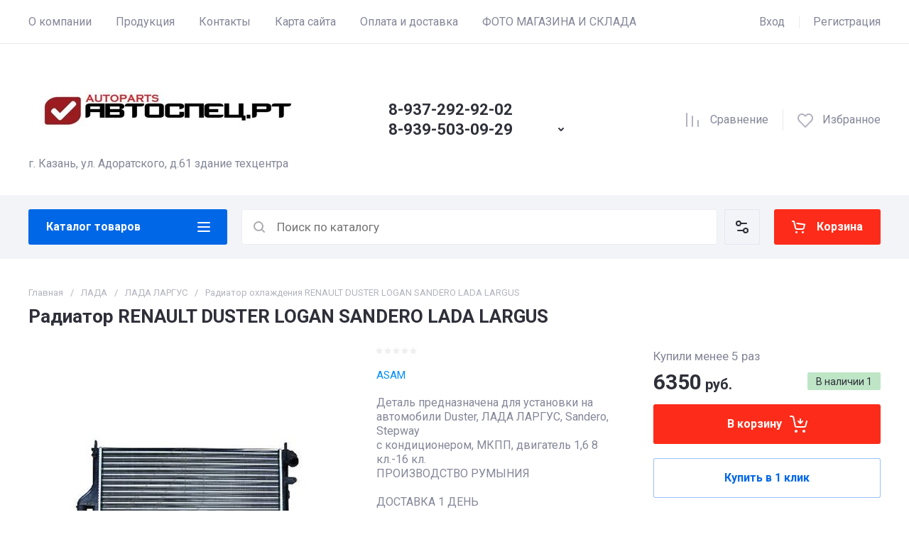

--- FILE ---
content_type: text/html; charset=utf-8
request_url: http://avtozapchasti-kazan.ru/magazin/product/radiator-renault-duster-logan-sandero-lada-largus
body_size: 91415
content:
<!doctype html>
<html lang="ru">

<head>
<meta charset="utf-8">
<meta name="robots" content="all">
<link rel="preload" href="/g/libs/jquery/2.2.4/jquery-2.2.4.min.js" as="script">
<title>Радиатор RENAULT DUSTER LOGAN SANDERO LADA LARGUS</title>
<!-- assets.top -->
<meta property="og:title" content="Радиатор RENAULT DUSTER LOGAN SANDERO LADA LARGUS">
<meta name="twitter:title" content="Радиатор RENAULT DUSTER LOGAN SANDERO LADA LARGUS">
<meta property="og:description" content="Радиатор RENAULT DUSTER LOGAN SANDERO LADA LARGUS">
<meta name="twitter:description" content="Радиатор RENAULT DUSTER LOGAN SANDERO LADA LARGUS">
<meta property="og:image" content="http://avtozapchasti-kazan.ru/thumb/2/4jHJHiXgr1BOMmq64yXWeA/350r350/d/%D0%A0%D0%B0%D0%B4%D0%B8%D0%B0%D1%82%D0%BE%D1%80_RENAULT_DUSTER_LOGAN_SANDERO_LADA_LARGUS.jpg">
<meta name="twitter:image" content="http://avtozapchasti-kazan.ru/thumb/2/4jHJHiXgr1BOMmq64yXWeA/350r350/d/%D0%A0%D0%B0%D0%B4%D0%B8%D0%B0%D1%82%D0%BE%D1%80_RENAULT_DUSTER_LOGAN_SANDERO_LADA_LARGUS.jpg">
<meta property="og:image:type" content="image/jpeg">
<meta property="og:image:width" content="350">
<meta property="og:image:height" content="350">
<meta property="og:type" content="website">
<meta property="og:url" content="http://avtozapchasti-kazan.ru/magazin/product/radiator-renault-duster-logan-sandero-lada-largus">
<meta name="twitter:card" content="summary">
<!-- /assets.top -->

<meta name="description" content="Радиатор RENAULT DUSTER LOGAN SANDERO LADA LARGUS">
<meta name="keywords" content="Радиатор RENAULT DUSTER LOGAN SANDERO LADA LARGUS">
<meta name="SKYPE_TOOLBAR" content="SKYPE_TOOLBAR_PARSER_COMPATIBLE">
<meta name="viewport" content="width=device-width, initial-scale=1.0, maximum-scale=1.0, user-scalable=no">
<meta name="format-detection" content="telephone=no">





			<link rel="preload" as="image" href="/thumb/2/gZfDOnymRBtis8a0uleJWw/750r750/d/%D0%A0%D0%B0%D0%B4%D0%B8%D0%B0%D1%82%D0%BE%D1%80_RENAULT_DUSTER_LOGAN_SANDERO_LADA_LARGUS.jpg" />

<link rel="preload" href="/g/shop2v2/default/js/shop2v2-plugins.js" as="script">
<link rel="preload" href="/g/shop2v2/default/js/shop2.2.min.js" as="script">

<link rel="preconnect" href="https://fonts.googleapis.com">
<link rel="preconnect" href="https://fonts.gstatic.com" crossorigin>



            <!-- 46b9544ffa2e5e73c3c971fe2ede35a5 -->
            <script src='/shared/s3/js/lang/ru.js'></script>
            <script src='/shared/s3/js/common.min.js'></script>
        <link rel='stylesheet' type='text/css' href='/shared/s3/css/calendar.css' /><link rel='stylesheet' type='text/css' href='/shared/highslide-4.1.13/highslide.min.css'/>
<script type='text/javascript' src='/shared/highslide-4.1.13/highslide-full.packed.js'></script>
<script type='text/javascript'>
hs.graphicsDir = '/shared/highslide-4.1.13/graphics/';
hs.outlineType = null;
hs.showCredits = false;
hs.lang={cssDirection:'ltr',loadingText:'Загрузка...',loadingTitle:'Кликните чтобы отменить',focusTitle:'Нажмите чтобы перенести вперёд',fullExpandTitle:'Увеличить',fullExpandText:'Полноэкранный',previousText:'Предыдущий',previousTitle:'Назад (стрелка влево)',nextText:'Далее',nextTitle:'Далее (стрелка вправо)',moveTitle:'Передвинуть',moveText:'Передвинуть',closeText:'Закрыть',closeTitle:'Закрыть (Esc)',resizeTitle:'Восстановить размер',playText:'Слайд-шоу',playTitle:'Слайд-шоу (пробел)',pauseText:'Пауза',pauseTitle:'Приостановить слайд-шоу (пробел)',number:'Изображение %1/%2',restoreTitle:'Нажмите чтобы посмотреть картинку, используйте мышь для перетаскивания. Используйте клавиши вперёд и назад'};</script>
<link rel="icon" href="/favicon.jpg" type="image/jpeg">

<!--s3_require-->
<link rel="stylesheet" href="/g/basestyle/1.0.1/user/user.css" type="text/css"/>
<link rel="stylesheet" href="/g/basestyle/1.0.1/cookie.message/cookie.message.css" type="text/css"/>
<link rel="stylesheet" href="/g/basestyle/1.0.1/user/user.blue.css" type="text/css"/>
<script type="text/javascript" src="/g/basestyle/1.0.1/user/user.js" async></script>
<script type="text/javascript" src="/g/libs/jquery/2.2.4/jquery-2.2.4.min.js"></script>
<link rel="stylesheet" href="/g/basestyle/1.0.1/cookie.message/cookie.message.blue.css" type="text/css"/>
<script type="text/javascript" src="/g/basestyle/1.0.1/cookie.message/cookie.message.js" async></script>
<!--/s3_require-->




	
	<script type="text/javascript" src="/g/shop2v2/default/js/shop2v2-plugins.js"></script>

	<script type="text/javascript" src="/g/shop2v2/default/js/shop2.2.min.js"></script>


	<script src="/g/templates/shop2/2.130.2/default-3/js/paginationscroll.js"></script>

<script type="text/javascript">shop2.init({"productRefs": [],"apiHash": {"getPromoProducts":"8b1f9fc042fe9012afe9c48564a7c9be","getSearchMatches":"8f8134224bad0b0da1c4f7c31a220ea9","getFolderCustomFields":"e08ca571800de9880e6760972a75024f","getProductListItem":"908c6664f5069b3376d66b91814f1071","cartAddItem":"97cffc6e224f0d17364eb95e73b4e149","cartRemoveItem":"94eb7aaa87a13e8d64bff2b2a6bd6f40","cartUpdate":"1c2a3cc6e0994bf330680c951e828787","cartRemoveCoupon":"ad84023ac459eb96887d5e35d06a783d","cartAddCoupon":"fd31cb827f7038028665f3bad6816a12","deliveryCalc":"41588f0ffc2860aa38c7695e52d953a6","printOrder":"cba5d3802891b4d41ad0fc43066b1efc","cancelOrder":"c54e168aab8f33d9af4ed15f6d3034c0","cancelOrderNotify":"af68ff83cd5159dad873c98b84bcd5e9","repeatOrder":"c3b7b53d730e5b73f110e38881f1a436","paymentMethods":"db5856579fa4e45e5f639d0c8fc8d3bf","compare":"a4de6776d250a59401f2c8896fc307d2"},"hash": null,"verId": 726330,"mode": "product","step": "","uri": "/magazin","IMAGES_DIR": "/d/","my": {"gr_sorting_no_filter":true,"gr_orders_shop2_btn":true,"show_product_unit":false,"gr_promo_actions":true,"gr_show_price_in_pricelist":true,"gr_selected_theme":0,"gr_schema_org":true,"gr_thumbs_height":"600","gr_thumbs_width":"600","gr_info_form":true,"gr_cart_question":true,"gr_compare_icons":true,"gr_favorite":true,"gr_collections_lazy":true,"gr_main_blocks_lazy":true,"gr_product_share_lazy":true,"gr_main_blocks_ajax":false,"gr_popup_compare":true,"gr_responsive_tabs_2":true,"gr_select_wrapper":true,"new_alias":"\u041d\u043e\u0432\u0438\u043d\u043a\u0430","special_alias":"\u0410\u043a\u0446\u0438\u044f","buy_alias":"\u0412 \u043a\u043e\u0440\u0437\u0438\u043d\u0443","buy_mod":true,"buy_kind":true,"on_shop2_btn":true,"show_sections":true,"lazy_load_subpages":true,"gr_amount_flag":true,"gr_collections_one_click":true,"gr_collections_columns_class":true,"gr_collections_params":false,"gr_collections_compare":true,"gr_collections_amount":true,"gr_collections_vendor":true,"gr_product_list_titles":true,"gr_product_list_title":true,"gr_product_list_price":true,"gr_product_list_amount":true,"gr_images_size":true,"gr_images_view":true,"gr_images_lazy_load":true,"gr_sliders_autoplay":true,"gr_amount_min_top":true,"gr_options_more_btn":"\u041f\u0430\u0440\u0430\u043c\u0435\u0442\u0440\u044b","gr_product_print":true,"gr_product_options_more_btn":"\u0412\u0441\u0435 \u043f\u0430\u0440\u0430\u043c\u0435\u0442\u0440\u044b","gr_product_quick_view":true,"gr_product_columns_class":true,"gr_product_item_wrap":true,"gr_product_list_main":true,"gr_thumbs_vendor":true,"gr_thumbs_one_click":true,"gr_cart_info_in_total":true,"gr_cart_preview_icons":true,"gr_cart_preview_text":true,"gr_cart_titles":true,"gr_cart_show_discount_sum":true,"gr_cart_show_discounts_applied":true,"gr_cart_auth_remodal":true,"gr_cart_coupon_remodal":false,"gr_cart_coupon_placeholder":"\u041f\u0440\u043e\u043c\u043e\u043a\u043e\u0434","gr_cart_options_more_btn":"\u041f\u0430\u0440\u0430\u043c\u0435\u0442\u0440\u044b","gr_cart_registration_title":"\u041a\u0443\u043f\u0438\u0442\u044c \u0431\u0435\u0437 \u0440\u0435\u0433\u0438\u0441\u0442\u0440\u0430\u0446\u0438\u0438","gr_filter_remodal_btn":"\u0424\u0438\u043b\u044c\u0442\u0440","gr_filter_max_count":5,"gr_filter_remodal":true,"gr_filter_unwrap_sorting":false,"gr_filter_go_result":true,"gr_filter_color_btn":true,"gr_filter_placeholders":true,"gr_filter_range_slider":false,"gr_login_form_placeholder":true,"gr_search_placeholder":"\u041f\u043e\u0438\u0441\u043a \u043f\u043e \u043a\u0430\u0442\u0430\u043b\u043e\u0433\u0443","gr_search_form_title":"\u041f\u043e\u0434\u0431\u043e\u0440 \u043f\u043e \u043f\u0430\u0440\u0430\u043c\u0435\u0442\u0440\u0430\u043c"},"shop2_cart_order_payments": 1,"cf_margin_price_enabled": 0,"buy_one_click_api_url": "/-/x-api/v1/public/?method=form/postform&param[form_id]=54378709&param[tpl]=global:shop2.form.minimal.tpl&param[hide_title]=0&param[placeholdered_fields]=0","maps_yandex_key":"","maps_google_key":""});</script>

	<style>
		*{box-sizing:border-box;-webkit-locale:auto;-webkit-tap-highlight-color:transparent}body{margin:0}body,html{height:100%;min-width:320px;-ms-text-size-adjust:100%;-webkit-text-size-adjust:100%}html{font-size:17px}body{position:relative;min-width:320px;text-align:left;color:var(--on_gr_bg_sec_text_8);background:var(--gr_bg);font-family:var(--font1);font-weight:var(--font1_400);line-height:1.5} .gr_hide_onload *::after, .gr_hide_onload *::before {transition: none !important;}.gr_hide_onload *{transition:none!important}.gr_lazy_load_block>*{display:none!important}.gr-cart-popup-btn{position:relative}.gr-btn-1,.gr-btn-2,.gr-btn-3,.gr-btn-4,.gr-btn-style,.gr-icon-btn-1,.gr-icon-btn-2,.gr-icon-btn-3,.gr-icon-btn-4,.timer-block__btn a{position:relative;z-index:1;display:inline-flex;align-items:center;justify-content:center;height:auto;min-height:auto;padding:0;background:0 0;border:none;outline:0;cursor:pointer;text-align:center;text-decoration:none;-moz-appearance:none;-webkit-appearance:none;background-clip:border-box}.gr-icon-btn-1,.gr-icon-btn-2,.gr-icon-btn-3,.gr-icon-btn-4,.timer-block__close{font-size:0}.timer-block__btn a{font-size:16px;line-height:1.125;padding:16px 25px}@media all and (max-width:767px){.timer-block__btn a{font-size:16px;line-height:1.125;padding:12px 20px}}.block_padding{padding:0 50px}@media (max-width:1420px){.block_padding{padding:0 40px}}@media (max-width:1023px){.block_padding{padding:0 20px}}.block_width{margin:0 auto;max-width:1300px}.dynamic_width .block_width:not(.site-slider__inner){max-width:1920px}@media (min-width:1601px){.dynamic_width .block_padding{padding:0 90px}}.gr_hide_onload .burger-block{display:none}.hideOverflow{white-space:nowrap;overflow:hidden}.has_slider_block .tns-outer{position:relative}.has_slider_block .tns-nav{margin:30px 0 0}@media (max-width:1260px){.has_slider_block .tns-nav{margin-top:25px}}@media (max-width:639px){.has_slider_block .tns-nav{margin-top:20px}}.has_slider_block .tns-controls{position:absolute;z-index:2;top:50%;left:-25px;right:-25px;margin-top:-25px;display:flex;align-items:center;pointer-events:none;justify-content:space-between}.has_slider_block .tns-controls button{pointer-events:auto}.site__wrapper{min-height:100%;margin:auto;display:flex;flex-direction:column}.tns-lazy-img{opacity:1}.tns-slider{margin-left:auto;margin-right:auto}.gr-svg-icon{width:30px;height:30px}.gr-svg-icon.gr_big_icon,.gr-svg-icon.gr_small_icon{display:none}.gr-svg-icon.gr_small_icon{width:20px;height:20px}.gr-svg-icon.gr_big_icon{width:40px;height:40px}.hide_search_popup{display: none;}
		
		.tns-outer{padding:0!important}.tns-outer [hidden]{display:none!important}.tns-outer [aria-controls],.tns-outer [data-action]{cursor:pointer}.tns-slider>.tns-item{-webkit-box-sizing:border-box;-moz-box-sizing:border-box;box-sizing:border-box}.tns-horizontal.tns-subpixel{white-space:nowrap}.tns-horizontal.tns-subpixel>.tns-item{display:inline-block;vertical-align:top;white-space:normal}.tns-horizontal.tns-no-subpixel:after{content:'';display:table;clear:both}.tns-horizontal.tns-no-subpixel>.tns-item{float:left}.tns-horizontal.tns-carousel.tns-no-subpixel>.tns-item{margin-right:-100%}.tns-no-calc{position:relative;left:0}.tns-gallery{position:relative;left:0;min-height:1px}.tns-gallery>.tns-item{position:absolute;left:-100%}.tns-gallery>.tns-slide-active{position:relative;left:auto!important}.tns-autowidth{display:inline-block}.tns-lazy-img{opacity:.6}.tns-lazy-img.tns-complete{opacity:1}.tns-ovh{overflow:hidden}.tns-visually-hidden{position:absolute;left:-10000em}.tns-transparent{opacity:0;visibility:hidden}.tns-fadeIn{opacity:1;z-index:0}.tns-fadeOut,.tns-normal{opacity:0;z-index:-1}.tns-vpfix{white-space:nowrap}.tns-vpfix>div,.tns-vpfix>li{display:inline-block}.tns-t-subp2{margin:0 auto;width:310px;position:relative;height:10px;overflow:hidden}.tns-t-ct{width:2333.3333333%;width:-webkit-calc(100% * 70 / 3);width:-moz-calc(100% * 70 / 3);width:calc(100% * 70 / 3);position:absolute;right:0}.tns-t-ct:after{content:'';display:table;clear:both}.tns-t-ct>div{width:1.4285714%;width:-webkit-calc(100% / 70);width:-moz-calc(100% / 70);width:calc(100% / 70);height:10px;float:left}.remodal,[data-remodal-id]{display:none}.remodal-overlay{display:none}html{font-family:sans-serif;-ms-text-size-adjust:100%;-webkit-text-size-adjust:100%;overflow-y:scroll}body{margin:0}.hide{display:none !important}.overflowHidden{overflow:hidden}ins{text-decoration:none}.menu-default,.menu-default li,.menu-default ul{padding:0;margin:0;list-style:none}.table-wrapper,img,object,object embed,textarea{max-width:100%}.table-wrapper{overflow:auto}img{height:auto}table img{max-width:none}
		
		.site-header .header-cart .gr-cart-preview-title,.site-header .header-cart .gr-cart-total-amount,.site-header .header-contacts__number,.site-header .header-contacts__text-btn,.site-header .header-info__name,.site-header .header-shop-add .header-favorite .favorite-count{font-family:var(--font2);font-weight:var(--font2_700)}.site-header{flex:none}.site-header .header-navigation__inner{display:flex;flex-wrap:wrap}.site-header .header-menu{position:relative;z-index:15;width:calc(100% - 210px)}.site-header .header-menu .menu-top{font-size:0}.site-header .header-menu .menu-top .menu-back,.site-header .header-menu .menu-top .menu-parent{display:none}.site-header .header-menu .menu-top>li{position:relative;white-space:normal;padding:0 17px;vertical-align:top;display:inline-block}.site-header .header-menu .menu-top>li:first-child{padding-left:0}.site-header .header-menu .menu-top>li.row-menu-btn>a{height:62px;display:flex;align-items:center}.site-header .header-menu .menu-top>li.row-menu-btn>a>svg{margin:auto;display:block;width:20px;height:20px}.site-header .header-menu .menu-top>li.has>a{padding-right:25px}.site-header .header-menu .menu-top>li>a{position:relative;display:block;font-size:16px;line-height:62px;text-decoration:none}.site-header .header-menu .menu-top>li>a i{position:absolute;top:50%;right:0;font-size:0;transform:translateY(-50%)}.site-header .header-menu .menu-top>li>a svg{display:block;width:20px;height:20px}.site-header .header-menu .menu-top>li ul{display:none}.site-header .header-cabinet{width:210px;display:flex;align-items:center;justify-content:flex-end}.site-header .header-cabinet .login-form-btn{padding-right:20px;font-size:16px;line-height:62px;cursor:pointer}.site-header .header-cabinet .login-form-btn.user_name{padding-right:0}.site-header .header-cabinet a{cursor:pointer;padding-left:20px;font-size:16px;line-height:62px;text-decoration:none;position:relative}.site-header .header-cabinet a:before{position:absolute;content:'';left:0;top:50%;height:16px;margin-top:-8px;width:1px}.site-header .header-main__inner{display:flex;flex-wrap:wrap;align-items:center;padding:35px 0}.site-header .header-main__left{width:40%;padding-right:20px}.site-header .header-main__center{width:26%}.site-header .header-main__right{width:34%}.site-header .header-info{display:flex;flex-wrap:wrap;align-items:center}.site-header .header-contacts,.site-header .header-info__logo a{vertical-align:top;display:inline-block}.site-header .header-info.logo_top{flex-direction:column;align-items:flex-start}.site-header .header-info.logo_top .header-info__logo{margin:0}.site-header .header-info.logo_top .header-info__logo+.header-info__body{margin:10px 0 0}.site-header .header-info__logo{font-size:0;flex:0 0 auto;margin-right:25px}.site-header .header-info__name{font-size:30px;line-height:1}.site-header .header-info__name a{text-decoration:none}.site-header .header-info__name+.header-info__desc{margin-top:6px}.site-header .header-info__desc{font-size:16px;line-height:1.15}.site-header .header-contacts{text-align:left;position:relative}.site-header .header-contacts.has_popup_btn{padding-right:40px}.site-header .header-contacts__container{display:flex;flex-wrap:wrap;align-items:flex-end;max-width:300px}.site-header .header-contacts__container-left{margin-right:13px;display:flex;align-items:center;flex:0 0 auto}.site-header .header-contacts__container-right{flex:0 1 auto}.site-header .header-contacts__note{font-size:16px;line-height:1.15;padding-bottom:8px}.site-header .header-contacts__number{font-size:22px;line-height:1.1;margin:2px 0}.site-header .header-contacts__number a{text-decoration:none}.site-header .header-contacts__link{font-size:0;margin:0 2px;text-decoration:none}.site-header .header-contacts__link:first-child{margin-left:0}.site-header .header-contacts__text-btn{cursor:pointer;font-size:17px;line-height:30px;display:inline-flex;align-items:center}.site-header .header-contacts__text-btn span{padding-right:10px}.site-header .header-contacts__text-btn ins{width:30px;height:30px;display:inline-flex;align-items:center}.site-header .header-contacts__text-btn svg{width:20px;height:20px;margin:auto}.site-header .header-contacts__icon{position:absolute;bottom:0;right:0;width:30px;height:30px;cursor:pointer;display:flex;align-items:center}.site-header .header-contacts__icon svg{width:20px;height:20px;margin:auto}.site-header .header-shop-add{display:flex;align-items:center;justify-content:flex-end}.site-header .header-shop-add__delimetr{height:30px;width:1px;margin:0 20px}.site-header .header-shop-add .header-compare a{display:block;font-size:16px;line-height:30px;text-decoration:none}.site-header .header-shop-add .header-compare a:not(.active){pointer-events:none}.site-header .header-shop-add .header-compare a span{display:inline-flex}.site-header .header-shop-add .header-compare a span i{left:-5px}.site-header .header-shop-add .header-compare a.active .gr-compare-btn-amount{display:block}.site-header .header-shop-add .header-compare .gr-compare-btn-amount{display:none;margin-left:15px;width:30px;height:30px;font-size:13px;font-family:var(--font2);font-weight:var(--font2_700);line-height:30px;text-align:center}.site-header .header-shop-add .header-favorite .favorite-block.is-null{pointer-events:none}.site-header .header-shop-add .header-favorite .favorite-block.is-null .favorite-count{display:none}.site-header .header-shop-add .header-favorite a{display:block;font-size:16px;line-height:30px;text-decoration:none}.site-header .header-shop-add .header-favorite a span{display:inline-flex}.site-header .header-shop-add .header-favorite a span i{left:-4px}.site-header .header-shop-add .header-favorite a.active .gr-compare-btn-amount{display:block}.site-header .header-shop-add .header-favorite .favorite-count{margin-left:15px;width:30px;height:30px;font-size:13px;line-height:30px;text-align:center}.site-header .header-panel{min-height:90px}.site-header .header-panel.fixed_header_panel .header-panel__container{position:fixed;top:0;left:0;right:0;z-index:20}.site-header .header-panel__inner{padding:20px 0;display:flex;align-items:center}.site-header .header-folders{width:280px;margin-right:20px}.site-header .header-burger-btn{display:none;padding:0;height:50px;width:50px}.site-header .header-burger-btn i{position:absolute;top:0;left:0;right:0;bottom:0;display:inline-flex;align-items:center}.site-header .header-burger-btn svg{margin:auto;width:20px;height:20px}.site-header .header-folders-btn{width:100%;height:50px}.site-header .header-folders-btn span{width:100%;text-align:left}.site-header .header-folders-btn i{right:-7px;display:inline-flex;align-items:center}.site-header .header-folders-btn svg{margin:auto;width:20px;height:20px}.site-header .header-search{position:relative;height:50px;flex:1 1 auto}.site-header .header-search .search-block{position:relative;display:flex;align-items:center;width:calc(100% - 50px - 10px)}.site-header .header-search .search-block__input{width:100%;height:50px;padding:0 15px 0 50px;outline:0;-webkit-appearance:none;-moz-appearance:none;border:none}.site-header .header-search .search-block__btn{position:absolute;top:0;right:-50px;width:50px;height:50px;padding:0;border:none;outline:0;-webkit-appearance:none;-moz-appearance:none;border-radius:0}.site-header .header-cart .gr-cart-popup-btn:not(.pointer_events_none) .gr-cart-preview-body,.site-header .header-cart .gr-cart-preview-link.active .gr-cart-preview-body{padding-left:calc(35px + 30px + 10px)}.site-header .header-search .search-block__btn span{position:absolute;top:0;left:0;right:0;bottom:0;font-size:0;display:inline-flex;align-items:center}.site-header .header-search .search-block__btn i{font-size:0;margin:auto}.site-header .header-search .search-block__btn i svg{display:none}.site-header .header-search .search-block__btn i svg.gr_small_icon{display:block}.site-header .header-search .search-form-btn{position:absolute;z-index:11;top:0;right:0;width:50px;height:50px;cursor:pointer;display:inline-flex;align-items:center}.site-header .header-search .search-form-btn svg{width:20px;height:20px;margin:auto}.site-header .header-cart .gr-cart-popup-btn,.site-header .header-cart .gr-cart-preview-link{width:100%}.site-header .header-cart{min-width:150px;height:50px;margin-left:20px;flex:0 1 auto}.site-header .header-cart .gr-cart-popup-btn.cart_page_popup_btn,.site-header .header-cart .gr-cart-popup-btn.pointer_events_none{pointer-events:none}.site-header .header-cart .gr-cart-popup-btn:not(.pointer_events_none) .gr-cart-total-amount{display:block}.site-header .header-cart .gr-cart-popup-btn .gr-cart-total-amount,.site-header .header-cart .gr-cart-popup-btn .gr-cart-total-sum{display:none}.site-header .header-cart .gr-cart-preview-link:not(.active){pointer-events:none}.site-header .header-cart .gr-cart-preview-link.active .gr-cart-total-amount{display:block}.site-header .header-cart .gr-cart-preview-link .gr-cart-total-amount,.site-header .header-cart .gr-cart-preview-link .gr-cart-total-sum,.site-header .header-cart svg{display:none}.site-header .header-cart .gr-cart-preview-body{position:relative;padding-left:35px}.site-header .header-cart .gr-cart-preview-title{font-size:16px;line-height:1.125}.site-header .header-cart .gr-cart-total-amount{position:absolute;top:50%;left:35px;transform:translateY(-50%);min-width:30px;padding:0 2px;height:30px;font-size:13px;line-height:30px;text-align:center}.site-header .header-cart i{position:absolute;top:50%;left:0;font-size:0;transform:translateY(-50%)}.site-header .header-cart svg.gr_small_icon{display:block}.dynamic_width .block_width:not(.site-slider__inner){max-width:1920px}.has_slider_block .tns-outer{position:relative}.has_slider_block .tns-nav{margin:30px 0 0}.has_slider_block .tns-controls{position:absolute;z-index:2;top:50%;left:-25px;right:-25px;margin-top:-25px;display:flex;align-items:center;pointer-events:none;justify-content:space-between}.has_slider_block .tns-controls button{pointer-events:auto}@media (min-width:1601px){.dynamic_width .block_padding{padding:0 90px}}@media (max-width:1260px){.site-header__inner{display:flex;flex-direction:column}.site-header .header-main__right,.site-header .header-navigation{display:none}.site-header .header-main,.site-header .header-main.header_main_inner{border-bottom:1px solid var(--on_gr_bg_border_4)}.site-header .header-main__left{width:50%}.site-header .header-main__center{width:50%;text-align:right}.site-header .header-info__name{font-size:28px}.site-header .header-contacts.has_popup_btn{padding-right:30px}.site-header .header-contacts__icon{right:-10px}.site-header .header-panel{order:-1;min-height:70px}.site-header .header-panel__container{padding:0 20px}.site-header .header-panel__inner{padding:10px 0}.site-header .header-folders{width:50px}.site-header .header-burger-btn{display:block}.site-header .header-folders-btn{display:none}.has_slider_block .tns-nav{margin-top:25px}}@media (max-width:1023px){.site-header .header-main__inner{padding:30px 0}.site-header .header-info__logo{margin-right:20px}.site-header .header-info__name{font-size:26px}.site-header .header-contacts__container-left{margin-right:10px}.site-header .header-contacts__container-right{margin-bottom:2px}.site-header .header-contacts__number{font-size:20px}}@media (max-width:767px){.site-header .header-info.logo_top .header-info__logo+.header-info__body{margin:5px 0 0}.site-header .header-info__logo{margin-right:0}.site-header .header-main__left{padding-right:0;width:100%;text-align:center}.site-header .header-main__left+.header-main__center{margin-top:10px}.site-header .header-main__center{width:100%;text-align:center}.site-header .header-info{display:block}.site-header .header-info.logo_top{align-items:center}.site-header .header-info.logo_top .header-info__body{text-align:center}.site-header .header-info__logo+.header-info__body{margin-top:15px;margin-left:0}.site-header .header-info__body{margin-left:0}}@media (max-width:639px){.site-header .header-main{border-bottom:none}.site-header .header-main__inner{padding:20px 0}.site-header .header-burger-btn:before,.site-header .header-cart .gr-cart-popup-btn:before,.site-header .header-cart .gr-cart-preview-link:before,.site-header .header-cart .gr-cart-preview-title,.site-header .header-contacts__note,.site-header .header-search .search-form-btn:before{display:none}.site-header .header-info__name{font-size:23px}.site-header .header-info__name+.header-info__desc{margin-top:4px}.site-header .header-contacts__icon{width:20px;height:20px;right:0;bottom:3px}.site-header .header-panel{min-height:54px}.site-header .header-panel__container{padding:0 5px}.site-header .header-panel__inner{padding:5px 0}.site-header .header-folders{margin-right:5px;width:44px}.site-header .header-burger-btn{width:44px;height:44px;border-radius:0}.site-header .header-search{height:44px}.site-header .header-search .search-block{width:100%}.site-header .header-search .search-block:before{position:absolute;content:'';top:0;bottom:0;width:1px;right:44px}.site-header .header-search .search-block__input{height:44px;font-size:16px;padding:0 45px 0 40px}.site-header .header-search .search-block__btn{top:2px;right: -40px;width:40px;height:40px}.site-header .header-search .search-form-btn{top:2px;right:2px;width:40px;height:40px;border-radius:0}.site-header .header-cart{width:44px;height:44px;min-width:44px;font-size:0;margin-left:5px;position: relative;}.site-header .header-cart .gr-cart-popup-btn{width:44px;height:44px;padding:0;font-size:0}.site-header .header-cart .gr-cart-popup-btn:not(.pointer_events_none) .gr-cart-preview-body{padding:0}.site-header .header-cart .gr-cart-preview-link{width:44px;height:44px;padding:0;font-size:0}.site-header .header-cart .gr-cart-preview-link.active .gr-cart-preview-body{padding:0}.site-header .header-cart .gr-cart-preview-body{position:absolute;top:0;left:0;right:0;bottom:0;padding:0}.site-header .header-cart .gr-cart-total-amount{z-index:2;top:7px;right:7px;left:auto;transform:none;height:15px;min-width:15px;font-size:10px;line-height:15px;border-radius:8px}.site-header .header-cart i{top:0;right:0;bottom:0;transform:none;display:flex;align-items:center;justify-content:flex-start}.site-header .header-cart svg{margin-left:10px}.has_slider_block .tns-nav{margin-top:20px}}@media all and (min-width: 1261px) {.site-header .header-main__center:not(.block_align_right){text-align: center;}.site-header .header-main__center.block_align_right{text-align: right;margin-left: auto;}}
	</style>



	
	


	

<meta name="yandex-verification" content="9a5505ddfba45911" />

<link rel="stylesheet" href="/t/v381/images/css/site_addons.css">
<link rel="stylesheet" href="/t/images/css/addons_site.scss.css">

</head>
<body class="site">

	
	
		
	<div class="site__wrapper">
				
		<header class="site-header">
    <div class="site-header__inner">
    
        <div class="header-navigation block_padding">
            <div class="header-navigation__inner block_width">
                <div class="header-menu">
                    <div class="header-menu__inner hideOverflow">
                                                    <ul class="menu-default menu-top">
                                                                                            
                                                                            <li class="menu_f_l">
                                            <a href="/about">
                                                О компании
                                                                                            </a>
                                                            
                                                                                                                                                                                                                                                                        </li>
                                                                                                                                                
                                                                            <li class="menu_f_l">
                                            <a href="/produkciya">
                                                Продукция
                                                                                            </a>
                                                            
                                                                                                                                                                                                                                                                        </li>
                                                                                                                                                
                                                                            <li class="menu_f_l">
                                            <a href="/kontakty">
                                                Контакты
                                                                                            </a>
                                                            
                                                                                                                                                                                                                                                                        </li>
                                                                                                                                                
                                                                            <li class="menu_f_l">
                                            <a href="/karta-sayta">
                                                Карта сайта
                                                                                            </a>
                                                            
                                                                                                                                                                                                                                                                        </li>
                                                                                                                                                
                                                                            <li class="menu_f_l">
                                            <a href="/oplata-i-dostavka">
                                                Оплата и доставка
                                                                                            </a>
                                                            
                                                                                                                                                                                                                                                                        </li>
                                                                                                                                                
                                                                            <li class="menu_f_l">
                                            <a href="/foto-magazina-i-sklada">
                                                ФОТО МАГАЗИНА И СКЛАДА
                                                                                            </a>
                                                            
                                                                                                                                                                            </li>
                            </ul>
                                                                        </div>
                </div>

                <div class="header-cabinet">
                                            <div class="login-form-btn login_form_btn" data-remodal-target="login-form">
                            <span>Вход</span>
                        </div>
                        <a href="/registraciya/register">Регистрация</a>
                                    </div>
            </div>
        </div>

        <div class="header-main block_padding header_main_inner">
            <div class="header-main__inner block_width">
                <div class="header-main__left">
                                            <div class="header-info logo_top">

                            				
                                                        		                                <div class="header-info__logo">
	                                    <a href="http://avtozapchasti-kazan.ru">	                                        <img style="width:400px; max-width: 100%;" width="400" height="400" src="/thumb/2/TNj6e9NL_3fYPquS-NyjTw/400c/d/86ab6b226240eea5af759e0cff8ecf14.jpg" srcset="/thumb/2/TNj6e9NL_3fYPquS-NyjTw/400c/d/86ab6b226240eea5af759e0cff8ecf14.jpg 1x,/thumb/2/2_6Ja6_Rz032n_TxbpLHhQ/800c/d/86ab6b226240eea5af759e0cff8ecf14.jpg 2x,/thumb/2/0l0Rf6juEmpVC4ch92f9FA/1200c/d/86ab6b226240eea5af759e0cff8ecf14.jpg 3x" alt="" title="" />
	                                    </a>	                                </div>
	                                                        
                                                            <div class="header-info__body">
                                                                                                                <div class="header-info__desc">г. Казань, ул. Адоратского, д.61 здание техцентра</div>
                                                                    </div>
                                                    </div>
                                    </div>

                <div class="header-main__center">

                                            <div class="header-contacts has_popup_btn">
                                                                                                                                        <div class="header-contacts__item">
                                                                                        <div class="header-contacts__container">
                                                                                                    <div class="header-contacts__container-right">
                                                        <div class="header-contacts__number">
                                                            <a href="tel:89372929202">8-937-292-92-02</a>
                                                        </div>
                                                    </div>
                                                                                                                                            </div>
                                        </div>
                                                                                                                                                <div class="header-contacts__item">
                                                                                        <div class="header-contacts__container">
                                                                                                    <div class="header-contacts__container-right">
                                                        <div class="header-contacts__number">
                                                            <a href="tel:89395030929">8-939-503-09-29</a>
                                                        </div>
                                                    </div>
                                                                                                                                                    <div class="header-contacts__container-left">
                                                                                                                    <a href="" class="header-contacts__link" target="_blank">
                                                                                                                                    <img width="28" height="28" src="/g/spacer.gif" data-src="/thumb/2/UMSxDoyMHNhfoWma1ab7NQ/28c28/d/fgs16_whatsapp.svg" class="gr_images_lazy_load" alt="" title="" />
                                                                                                                            </a>
                                                                                                            </div>
                                                                                            </div>
                                        </div>
                                                                                                                            	                            	                                <div class="header-contacts__icon gr-icon-btn-3-style" data-remodal-target="contacts-popup">
	                                    <svg class="gr-svg-icon">
	                                        <use xlink:href="#icon_site_bottom_mini"></use>
	                                    </svg>
	                                </div>
	                                                                                </div>
                         

                </div>

                <div class="header-main__right">
                    <div class="header-shop-add">
                                                    <div class="header-compare" data-tooltip="Сравнение">
                                <a href="/magazin/compare" target="_blank" class="gr-btn-icon-left-2 gr-compare-btn gr_compare_btn" data-remodal-target="compare-preview-popup">
                                    <span>
                                        Сравнение
                                        <ins class="gr-compare-btn-amount">0</ins>
                                        <i>
                                            <svg class="gr-svg-icon">
                                                <use xlink:href="#icon_shop_compare"></use>
                                            </svg>
                                        </i>
                                    </span>
                                </a>
                            </div>
                                                                        	<div class="header-shop-add__delimetr">&nbsp;</div>
                                                                            <div class="header-favorite" data-tooltip="Избранное">
                                <div class="favorite-block not-user is-null">
                                    <a href="/magazin/favorites" class="gr-btn-icon-left-2">
                                        <span>
                                            Избранное
                                            <ins class="favorite-count">0</ins>
                                            <i>
                                                <svg class="gr-svg-icon">
                                                    <use xlink:href="#icon_shop_favorite"></use>
                                                </svg>
                                            </i>
                                        </span>
                                    </a>
                                </div>
                            </div>
                                            </div>
                </div>
            </div>
        </div>

        <div class="header-panel">
            <div class="header-panel__container block_padding">
                <div class="header-panel__inner block_width">
                    <div class="header-folders">
                        <div class="header-burger-btn gr-btn-1" >
                            <span>
                                <i><svg class="gr-svg-icon"><use xlink:href="#icon_site_burger_small"></use></svg></i>
                            </span>
                        </div>
                        <div class="header-folders-btn gr-btn-1 gr-btn-icon-right-2" data-remodal-target="folders-popup">
                            <span>
                                                                    Каталог товаров
                                                                <i><svg class="gr-svg-icon"><use xlink:href="#icon_site_burger_small"></use></svg></i>
                            </span>
                        </div>
                    </div>
                    <div class="header-search">
                        	                        <div id="search-app-container">
	                            <form class="search-block" action="/magazin/search" method="get">
	                                <input class="search-block__input" type="text" name="search_text" value="" placeholder="Поиск по каталогу">
	                                <button class="search-block__btn" type="submit">
	                                	<span>
		                                    <i>
		                                        <svg class="gr-svg-icon">
		                                            <use xlink:href="#icon_shop_search_action"></use>
		                                        </svg>
		                                        <svg class="gr-svg-icon gr_small_icon">
		                                            <use xlink:href="#icon_shop_search_action_small"></use>
		                                        </svg>
		                                    </i>
	                                    </span>
	                                </button>
	                            	<i class="search-block__icon"><svg class="gr-svg-icon"><use xlink:href="#icon_shop_search_small"></use></svg></i>
	                            </form >
	                        </div>
                        
                        <div class="gr-icon-btn-4-style search-form-btn search_form_btn" data-remodal-target="search-form">
                            <svg class="gr-svg-icon">
                                <use xlink:href="#icon_shop_adv_search_small"></use>
                            </svg>
                        </div>
                    </div>
                    	                    <div class="header-cart">
	                    		                        	
<div id="shop2-cart-preview">
	<a href="/magazin/cart" class="gr-cart-preview-link">
					<span class="gr-cart-preview-body">
											<ins class="gr-cart-preview-title">Корзина</ins>
								<span class="gr-cart-total-amount">0</span>
									<span class="gr-cart-total-sum" data-total-price="0">
						<ins>0</ins>
						<span>руб.</span>
					</span>
													<i>
						<svg class="gr-svg-icon">
						    <use xlink:href="#icon_shop_cart"></use>
						</svg>
						<svg class="gr-svg-icon gr_small_icon">
						    <use xlink:href="#icon_shop_cart_small"></use>
						</svg>
					</i>
									</span>
			</a>
</div><!-- Cart Preview -->	                        	                    </div>
                                    </div>
            </div>
        </div>

    </div>
</header>		
 				
			<link href="/g/templates/shop2/2.130.2/130-24/css/theme_product.scss.min.css" rel="preload" as="style">


<link href="/g/templates/shop2/2.130.2/default/css/shop2_less.css" rel="preload" as="style">
<link rel="stylesheet" href="/g/templates/shop2/2.130.2/default/css/shop2_less.css">

	<link rel="stylesheet" href="/g/templates/shop2/2.130.2/130-24/css/theme_product.scss.min.css">

	<link rel="preload" href="/g/templates/shop2/2.130.2/130-24/themes/theme0/colors.css" as="style">
	<link rel="stylesheet" href="/g/templates/shop2/2.130.2/130-24/themes/theme0/colors.css">




<link rel="preload" as="style" href="/g/templates/shop2/2.130.2/default/global/css/global_styles.css">
<link rel="stylesheet" href="/g/templates/shop2/2.130.2/default/global/css/global_styles.css">

 
			
			<style>:root {--gr_wrap_radius: 5px;--gr_inner_radius: 3px;--gr_medium_radius: 4px;--gr_small_radius: 2px;--gr_btn_radius: 3px;--gr_icon_btn_radius: 3px;--gr_form_radius: 3px;--gr_checkbox_radius: 3px;}</style>
		
	

<link rel="preload" as="script" href="/g/templates/shop2/2.130.2/130-24/js/plugins.js">		
					
 		
		<div class="site-container">
			<div class="site-container__inner">

				<main class="site-main block_padding product_columns_3">
					<div class="site-main__inner block_width">

															<div  class="site-path"><a href="/">Главная</a><span class='site-path__separator'>/</span><a href="/magazin/folder/lada">ЛАДА</a><span class='site-path__separator'>/</span><a href="/zapchasti-lada-largus">ЛАДА ЛАРГУС</a><span class='site-path__separator'>/</span>Радиатор охлаждения RENAULT DUSTER LOGAN SANDERO LADA LARGUS</div>													
																                    			<h1>Радиатор RENAULT DUSTER LOGAN SANDERO LADA LARGUS</h1>
	                    			                        							
								
	<div class="shop2-cookies-disabled shop2-warning hide"></div>
	
	
	
		
							
			
							
			
							
			
		
				
				
						    



	<div class="card-page">
	    <div class="card-page__top">
	        
	        	
	        <form
	            method="post"
	            action="/magazin?mode=cart&amp;action=add"
	            accept-charset="utf-8"
	            class="shop2-product">
	
	            <input type="hidden" name="kind_id" value="154250809"/>
	            <input type="hidden" name="product_id" value="134056609"/>
	            <input type="hidden" name="meta" value='null'/>
	            
	            	    
	            <div class="shop2-product__left">
	                <div class="card-slider card_slider_no_thumbs">
	                    <div class="card-slider__body">
	                         <!-- .product-flags -->
	                        	                        
	                        	                        	
	                        <div class="card-slider__items card_slider_no_thumbs">
	                            <div class="card-slider__items-slider">
	                                <div class="card-slider__item">
	                                    <div class="card-slider__image gr_image_1x1">
	                                        	                                            <a href="/thumb/2/nfZyhIZaXUeiVnSJej97pw/r/d/%D0%A0%D0%B0%D0%B4%D0%B8%D0%B0%D1%82%D0%BE%D1%80_RENAULT_DUSTER_LOGAN_SANDERO_LADA_LARGUS.jpg" class="gr-image-zoom">
                                                	<img src="/thumb/2/gZfDOnymRBtis8a0uleJWw/750r750/d/%D0%A0%D0%B0%D0%B4%D0%B8%D0%B0%D1%82%D0%BE%D1%80_RENAULT_DUSTER_LOGAN_SANDERO_LADA_LARGUS.jpg"  class="gr_image_contain" alt="Радиатор охлаждения RENAULT DUSTER LOGAN SANDERO LADA LARGUS" title="Радиатор охлаждения RENAULT DUSTER LOGAN SANDERO LADA LARGUS" />
	                                            </a>
	                                        	                                    </div>
	                                </div>
	                                	                            </div>
	                        </div>
	                        
	                        	                        	                        
	                        	                    </div>
	                </div> <!-- .card-slider -->
	            </div>
	            <div class="shop2-product__right">
	                <div class="shop2-product-additional">
	                    <div class="shop2-product-additional__left">
	                        	                        
	                        	                        
	                        <div class="shop2-product-additional__top">
	                            
	
					
	
	
					<div class="shop2-product-article"><span>Артикул:</span> 01342</div>
	
		                            
	
	<div class="tpl-rating-block"><span class="tpl-rating-title">Рейтинг<ins>:</ins></span><div class="tpl-stars"><div class="tpl-rating" style="width: 0%;"></div></div><div class="tpl-rating-votes"><span>0 голосов</span></div></div>

		                            	                                <div class="gr-vendor-block">
	                                    <a href="/magazin/vendor/50596421">ASAM</a>
	                                </div>
	                            	                            
	                            
                					                            
	                            
	                        </div>
	                        	                            <div class="gr-product-anonce">
	                                Деталь предназначена для установки на автомобили Duster, ЛАДА ЛАРГУС, Sandero, Stepway<br />
с кондиционером, МКПП, двигатель 1,6 8 кл.-16 кл.<br />
ПРОИЗВОДСТВО РУМЫНИЯ<br />
<br />
ДОСТАВКА 1 ДЕНЬ
	                            </div>
	                        	                        

 
	
		
	
	                    </div>
	                    <div class="shop2-product-additional__right">
	                    		                    		<div class="sold_count" style="margin: 0 0 10px;">
	                    			Купили менее 5 раз 
	                    		</div>
	                    		                    		                        

	                        	                        
								                        <div class="form-additional">
	                        	<div class="form-additional__top">
		                        																															    <div class="gr-amount-flag has_amount">
										    											    	<span>В наличии <ins>1</ins></span>
										    </div>
																					                            		                                <div class="product-price">
		                                    		                                        	
		                                    		                                    	<div class="price-current">
		<strong>6350</strong>
		<span>руб.</span>
			</div>

		                                </div>
		                            	                            </div>
	                            	                                <div class="form-additional__btns">
	                                			                                    
				

	<div class="product-amount">
					<div class="amount-title">Количество<span>:</span></div>
																	<div class="shop2-product-amount">
				<button type="button" class="amount-minus">
					<svg class="gr-svg-icon">
					    <use xlink:href="#icon_shop_minus"></use>
					</svg>
					<svg class="gr-svg-icon gr_small_icon">
					    <use xlink:href="#icon_shop_minus_small"></use>
					</svg>
				</button>
				<input type="text" name="amount"  data-kind="154250809" data-min="1" data-multiplicity="" maxlength="4" value="1" />
				<button type="button" class="amount-plus">
					<svg class="gr-svg-icon">
					    <use xlink:href="#icon_shop_plus"></use>
					</svg>
					<svg class="gr-svg-icon gr_small_icon">
					    <use xlink:href="#icon_shop_plus_small"></use>
					</svg>
				</button>
			</div>
						</div>
		                                    		                                        
	 
		<button class="shop-product-btn type-3 buy" type="submit" data-url="/magazin/product/radiator-renault-duster-logan-sandero-lada-largus">
			<span>
									В корзину
					<i>
						<svg class="gr-svg-icon gr_big_icon">
						    <use xlink:href="#icon_shop_cart_add_big"></use>
						</svg>
						<svg class="gr-svg-icon">
						    <use xlink:href="#icon_shop_cart_add"></use>
						</svg>
						<svg class="gr-svg-icon gr_small_icon">
						    <use xlink:href="#icon_shop_cart_add_small"></use>
						</svg>
					</i>
							</span>
		</button>
	
<input type="hidden" value="Радиатор охлаждения RENAULT DUSTER LOGAN SANDERO LADA LARGUS" name="product_name" data-product-folder-id="4004809" />
<input type="hidden" value="http://avtozapchasti-kazan.ru/magazin/product/radiator-renault-duster-logan-sandero-lada-largus" name="product_link" />		                                    	                                    	                                    <div class="clear">&nbsp;</div>
	                                    
	                                    	                                </div>
	                            	                                                        				                    			                            				                                <div class="buy-one-click buy_one_click" 
			                                	data-remodal-target="buy-one-click"
			                                	data-product-link="http://avtozapchasti-kazan.ru/magazin/product/radiator-renault-duster-logan-sandero-lada-largus" 
					                        	data-product-name="Радиатор RENAULT DUSTER LOGAN SANDERO LADA LARGUS"
			                                    data-api-url="/-/x-api/v1/public/?method=form/postform&param[form_id]=54378709&param[tpl]=global:shop2.form.minimal.tpl&param[hide_title]=0&param[placeholdered_fields]=0&param[product_name]=Радиатор охлаждения RENAULT DUSTER LOGAN SANDERO LADA LARGUS">
			                                    Купить в 1 клик
			                                </div>
			                            		                            	                            	                            	                            		                            <div class="product_wa_btn">
		                            	<a href="https://api.whatsapp.com/send/?phone=79395030929&amp;text=Здравствуйте. Оформите, пожалуйста, заказ на товар «Радиатор охлаждения RENAULT DUSTER LOGAN SANDERO LADA LARGUS», http://avtozapchasti-kazan.ru/magazin/product/radiator-renault-duster-logan-sandero-lada-largus" target="_blank">
	                            			<svg xmlns="http://www.w3.org/2000/svg" viewBox="0 0 448 512" class="svg-social" data-social="whatsapp">
												<path d="M380.9 97.1a220.3 220.3 0 0 0-157-65.1A222.3 222.3 0 0 0 31.5 365L0 480l117.7-30.9c32.4 17.7 68.9 27 106.1 27h.1c122.3 0 224.1-99.6 224.1-222 0-59.3-25.2-115-67.1-157zm-157 341.6c-33.2 0-65.7-8.9-94-25.7l-6.7-4-69.8 18.3L72 359.2l-4.4-7A184.8 184.8 0 0 1 224 69.5c49.3 0 95.6 19.2 130.4 54.1a185.2 185.2 0 0 1 56.1 130.5c0 101.8-84.9 184.6-186.6 184.6zm101.2-138.2a802 802 0 0 0-37.9-18c-5.1-1.9-8.8-2.8-12.5 2.8-3.7 5.6-14.3 18-17.6 21.8-3.2 3.7-6.5 4.2-12 1.4-32.6-16.3-54-29.1-75.5-66-5.7-9.8 5.7-9.1 16.3-30.3 1.8-3.7.9-6.9-.5-9.7-1.4-2.8-12.5-30.1-17.1-41.2-4.5-10.8-9.1-9.3-12.5-9.5-3.2-.2-6.9-.2-10.6-.2-3.7 0-9.7 1.4-14.8 6.9-5.1 5.6-19.4 19-19.4 46.3 0 27.3 19.9 53.7 22.6 57.4 2.8 3.7 39.1 59.7 94.8 83.8 35.2 15.2 49 16.5 66.6 13.9 10.7-1.6 32.8-13.4 37.4-26.4 4.6-13 4.6-24.1 3.2-26.4-1.3-2.5-5-3.9-10.5-6.6z"></path>
											</svg>
		                            		Оформить в WhatsApp
	                            		</a>
		                            </div>
	                            	                            
	                            	                                <div class="find_cheep buy-one-click buy_one_click" 
	                                	data-remodal-target="buy-one-click"
	                                	data-product-link="http://avtozapchasti-kazan.ru/magazin/product/radiator-renault-duster-logan-sandero-lada-largus" 
			                        	data-product-name="Радиатор RENAULT DUSTER LOGAN SANDERO LADA LARGUS"
	                                    data-api-url="/-/x-api/v1/public/?method=form/postform&param[form_id]=54379109&param[tpl]=global:shop2.form.minimal.tpl&param[hide_title]=0&param[placeholdered_fields]=0&param[product_name]=Радиатор охлаждения RENAULT DUSTER LOGAN SANDERO LADA LARGUS">
	                                    Нашли дешевле?
	                                </div>
	                            	                            
	                            				            	
	                            
			<div class="product-compare">
			<label class="gr-compare-plus">
									<svg class="gr-svg-icon">
						<use xlink:href="#icon_shop_compare_add"></use>
					</svg>
					<svg class="gr-svg-icon gr_small_icon">
						<use xlink:href="#icon_shop_compare_add_small"></use>
					</svg>
								<input type="checkbox" value="154250809"/>
				К сравнению
			</label>
					</div>
		
	                            										<div class="gr-favorite-btn-wrapper">
		<label class="gr-favorite-btn">
			<span class="gr-favorite-btn__icon">
				<i class="gr-favorite-btn__add">
					<svg class="gr-svg-icon">
					    <use xlink:href="#icon_shop_favorite_add"></use>
					</svg>
					<svg class="gr-svg-icon gr_small_icon">
					    <use xlink:href="#icon_shop_favorite_add_small"></use>
					</svg>
				</i>
				<i class="gr-favorite-btn__added">
					<svg class="gr-svg-icon">
					    <use xlink:href="#icon_shop_favorite_added"></use>
					</svg>
					<svg class="gr-svg-icon gr_small_icon">
					    <use xlink:href="#icon_shop_favorite_added_small"></use>
					</svg>
				</i>
			</span>
							<span class="gr-favorite-btn__text">В избранное</span>
					</label>
   </div>
																
																
	                            	                                <div class="shop-product-share">
	                                    <div class="shop-product-share__title">Поделиться</div>
	                                    <div class="shop-product-share__body">
	                                    			                                    	<noscript id="product-yashare-noscript">
			                                        <script src="https://yastatic.net/es5-shims/0.0.2/es5-shims.min.js"></script>
			                                        <script src="https://yastatic.net/share2/share.js"></script>
		                                        </noscript>
	                                        	                                        <div class="ya-share2" data-services="messenger,vkontakte,odnoklassniki,telegram,viber,whatsapp"></div>
	                                    </div>
	                                </div> <!-- .shop-product-share -->
	                            	                            
	                            		                            <div class="gr-shop-print">
							            <div class="gr-shop-print__btn">
							            	<a href="http://avtozapchasti-kazan.ru/magazin/product/radiator-renault-duster-logan-sandero-lada-largus?print=1&products_only=1" target="_blank">
								            	<span>
								            		<ins>Распечатать</ins>
									            	<i>
														<svg class="gr-svg-icon">
														    <use xlink:href="#icon_shop_print"></use>
														</svg>
														<svg class="gr-svg-icon gr_small_icon">
														    <use xlink:href="#icon_shop_print_small"></use>
														</svg>
													</i>
									            </span>
								            </a>
							            </div>
						            </div>
	                            	                            	                        </div>
	                    </div>
	                </div>
	            </div>
	        </form ><!-- .shop2-product -->
	    </div>
	    
	    <div class="card-page__bottom">
	        
	        	        	




	<div id="product-tabs" class="shop-product-data">
								
									<ul class="shop-product-data__nav">
						<li class="active-tab r-tabs-state-active"><a href="#shop2-tabs-2"><span>Описание<i><svg class="gr-svg-icon tabs_down"><use xlink:href="#icon_shop_tabs_down"></use></svg><svg class="gr-svg-icon tabs_up"><use xlink:href="#icon_shop_tabs_up"></use></svg></i></span></a></li><li ><a href="#shop2-tabs-01"><span>Отзывы<i><svg class="gr-svg-icon tabs_down"><use xlink:href="#icon_shop_tabs_down"></use></svg><svg class="gr-svg-icon tabs_up"><use xlink:href="#icon_shop_tabs_up"></use></svg></i></span></a></li>
					</ul>
								
								
			
									<div class="shop-product-data__desc">

																																									<div class="r-tabs-accordion-title r-tabs-state-active">
										<a href="#shop2-tabs-2">
											<span>
											Описание
												<i>
													<svg class="gr-svg-icon tabs_down">
													    <use xlink:href="#icon_shop_tabs_down"></use>
													</svg>
													<svg class="gr-svg-icon tabs_up">
													    <use xlink:href="#icon_shop_tabs_up"></use>
													</svg>
												</i>
											</span>
										</a>
									</div>
																								<div class="desc-area html_block active-area r-tabs-state-active" id="shop2-tabs-2">
									<p><span>ДОСТАВКА 1 ДЕНЬ</span></p>

<p><span>RENAULT 8200735039</span></p>

<p>Деталь предназначена для установки на автомобили Duster, ЛАДА ЛАРГУС, Sandero, Stepway<br />
с кондиционером, МКПП, двигатель 1,6 8 кл.-16 кл.<br />
ПРОИЗВОДСТВО РУМЫНИЯ</p>

<h2>Asam - поставщик на конвеер RENAULT/DACIA&nbsp;</h2>

<p><span><img align="right" id="imgLogo" src="http://img.exist.ru/img.jpg?Key=2539\logo.JPG&amp;Size=150x100&amp;MethodType=10" /></span></p>

<div>C 1924 года, ASAM S.A. является одним из ведущих румынских производителей узлов и запасных частей для машиностроения и автомобилестроения. По традиции ASAM S.A. ведет научно-иследовательскую и новаторскуюя деятельность, что свидетельствуется многими патентами. Таким образом, производственные мощности и продукция постоянно адаптируются требованиям внутреннего и зарубежных рынков.</div>

<div>
<div>
<div>Страна:</div>
Румыния</div>
</div>
								</div>
																				
								
								
				
								
																												<div class="r-tabs-accordion-title">
								<a href="#shop2-tabs-01">
									<span>
									Отзывы										<i>
											<svg class="gr-svg-icon tabs_down">
											    <use xlink:href="#icon_shop_tabs_down"></use>
											</svg>
											<svg class="gr-svg-icon tabs_up">
											    <use xlink:href="#icon_shop_tabs_up"></use>
											</svg>
										</i>
									</span>
								</a>
							</div>
																		<div class="desc-area comments_block " id="shop2-tabs-01">
		                    							
	<div class="comments-block">

		

		
							<div class="comments-reg">
					<div class="comments-reg__title">Авторизуйтесь, чтобы оставить комментарий</div>
					<form method="post" class="tpl-form tpl-auth clear-self" action="/registraciya/login" method="post">
		
	<div class="tpl-left">
		<div class="tpl-field">
							<div class="field-title">Введите Ваш e-mail:</div>
						<div class="field-value">
				<input  type="text" class="auth-login" name="login" value="" />
			</div>
		</div>

		<div class="tpl-field">
							<div class="field-title">Введите Ваш пароль:</div>
						<div class="field-value">
				<input  type="password" class="auth-password" name="password" />
			</div>
		</div>

		<div class="tpl-field tpl-auth-checkbox">
			<label>
				<input class="gr-authorization-checkbox" type="checkbox" name="password" onclick="this.value=(this.value=='0'?'1':'0');" value="0" name="remember" />
				Запомнить меня
			</label>
		</div>

		<div class="tpl-btns">
			<button type="submit">Войти</button>
							<a href="/registraciya/register">Регистрация</a>
					</div>
		
	</div>

	<div class="tpl-right">
		<div class="tpl-field-text">
			Если Вы уже зарегистрированы на нашем сайте, но забыли пароль или Вам не пришло письмо подтверждения, воспользуйтесь формой восстановления пароля.
		</div>
		
		<div class="tpl-field">
			<a href="/registraciya/forgot_password">
				Восстановить пароль
			</a>
		</div>
	</div>
<re-captcha data-captcha="recaptcha"
     data-name="captcha"
     data-sitekey="6LcYvrMcAAAAAKyGWWuW4bP1De41Cn7t3mIjHyNN"
     data-lang="ru"
     data-rsize="invisible"
     data-type="image"
     data-theme="light"></re-captcha></form>				</div>
						
							<div class="shop2v2-cart-soc-block">
					



				
						<div class="g-form-field__title"><b>Также Вы можете войти через:</b></div>
			<div class="g-social">
																											<!--noindex-->
							<a href="/users/hauth/start/yandex?return_url=/magazin/product/radiator-renault-duster-logan-sandero-lada-largus" class="g-social__item g-social__item--ya" rel="nofollow">Yandex</a>
						<!--/noindex-->
																
			</div>
			
		
	
			<div class="g-auth__personal-note">
									
			
							Я выражаю <a href="/registraciya/agreement" target="_blank">согласие на передачу и обработку персональных данных</a> в соответствии с <a href="/registraciya/policy" target="_blank">политикой конфиденциальности</a>
					</div>
					</div>
			
		
	</div>

		                </div>
		                            
                

			</div><!-- Product Desc -->
			</div>
	        
	        	        
	        	            <div class="shop-product-tags">
	                <div class="shop-product-tags__title"><span>теги</span></div>
	                <div class="shop-product-tags__items">
	                    	                        <a href="/magazin/tag/radiator-renault-duster-logan-sandero-lada-largus" class="shop-product-tags__item">
	                            <span>
	                                Радиатор RENAULT DUSTER LOGAN SANDERO LADA LARGUS
	                                <i>
		                                <svg class="gr-svg-icon">
		                                    <use xlink:href="#icon_shop_tag_arr"></use>
		                                </svg>
		                                <svg class="gr-svg-icon gr_small_icon">
		                                    <use xlink:href="#icon_shop_tag_arr_small"></use>
		                                </svg>
	                                </i>
	                            </span>
	                        </a>
	                    	                </div>
	            </div>
	        	        
	        
        
        	<div class="shop-product-folders">
			<div class="shop-product-folders__title"><span>Находится в разделах</span></div>
			<div class="shop-product-folders__items"><a href="/zapchasti-lada-largus" class="shop-product-folders__item"><span>ЛАДА ЛАРГУС<i><svg class="gr-svg-icon"><use xlink:href="#icon_shop_tag_arr"></use></svg><svg class="gr-svg-icon gr_small_icon"><use xlink:href="#icon_shop_tag_arr_small"></use></svg></i></span></a><a href="/lada-largus/zapchasti-dlya-dvigatelya" class="shop-product-folders__item"><span>запчасти для двигателя<i><svg class="gr-svg-icon"><use xlink:href="#icon_shop_tag_arr"></use></svg><svg class="gr-svg-icon gr_small_icon"><use xlink:href="#icon_shop_tag_arr_small"></use></svg></i></span></a><a href="/magazin/folder/zapchasti-reno-sandero" class="shop-product-folders__item"><span>Запчасти рено сандеро<i><svg class="gr-svg-icon"><use xlink:href="#icon_shop_tag_arr"></use></svg><svg class="gr-svg-icon gr_small_icon"><use xlink:href="#icon_shop_tag_arr_small"></use></svg></i></span></a><a href="/reno-daster-zapchasti-dlya-dvigatelya" class="shop-product-folders__item"><span>Запчасти для двигателя<i><svg class="gr-svg-icon"><use xlink:href="#icon_shop_tag_arr"></use></svg><svg class="gr-svg-icon gr_small_icon"><use xlink:href="#icon_shop_tag_arr_small"></use></svg></i></span></a></div>
        </div>
    
	        
	        	        	
<div class="collections">
	<div class="collections__inner">
			</div>
</div>	        
	        	            <div class="remodal" data-remodal-id="buy-one-click" role="dialog" data-remodal-options="hashTracking: false">
	                <button data-remodal-action="close" class="remodal-close-btn">
	                    <span>
	                        Закрыть
	                        <i>
		                        <svg class="gr-svg-icon gr_big_icon">
		                            <use xlink:href="#icon_shop_close"></use>
		                        </svg>
		                        <svg class="gr-svg-icon">
		                            <use xlink:href="#icon_shop_close_small"></use>
		                        </svg>
		                        <svg class="gr-svg-icon gr_small_icon">
		                            <use xlink:href="#icon_shop_close_mini"></use>
		                        </svg>
	                        </i>
	                    </span>
	                </button>
	            </div>
	        	        
	        	    </div>
	</div>
	
			<div class="card-blocks">
																		<div class="card-block card-block-1">
							<div class="card-block-1__inner">
																									<div class="card-block-1__items">
																																	<div class="card-block-1__item">
																											<div class="card-block-1__icon">
																															<svg xmlns="http://www.w3.org/2000/svg" width="64" height="64" viewBox="0 0 64 64"><title>check</title><circle cx="22" cy="28" r="1"/><path d="M48 26a.997.997 0 0 0-1 .999V47H17V17h28a1 1 0 0 0 0-2H15v34h34V26.999A.997.997 0 0 0 48 26z"/><path d="M53.042 15.293a.999.999 0 0 0-1.416.002L31.072 35.85l-5.363-5.362a1 1 0 1 0-1.414 1.414l6.068 6.067a.996.996 0 0 0 .709.295 1.008 1.008 0 0 0 .707-.293L53.04 16.71a1.006 1.006 0 0 0 .002-1.416z"/></svg>
																													</div>
																																								<div class="card-block-1__text">
															<div class="card-block-1__title">Нам доверяют</div>															<div class="card-block-1__desc">С нами работают известные мировые производители</div>														</div>
																									</div>
																																												<div class="card-block-1__item">
																											<div class="card-block-1__icon">
																															<svg class="card_icon_2" width="50" height="50" viewBox="0 0 50 50" xmlns="http://www.w3.org/2000/svg">
<path fill-rule="evenodd" clip-rule="evenodd" d="M10 5C10 4.44772 10.4477 4 11 4H17H22H28C28.5523 4 29 4.44772 29 5V20H31H36H42C42.5523 20 43 20.4477 43 21V37H45C45.5523 37 46 37.4477 46 38V41V43V45V46H44V45V43H43H42V41H43H44V39H6V45V46H4V45V38C4 37.4477 4.44772 37 5 37H24V22H20V24C20 24.5523 19.5523 25 19 25H14C13.4477 25 13 24.5523 13 24V22H9V33.5V34.5H7V33.5V21C7 20.4477 7.44772 20 8 20H14H19H25H27V6H23V8C23 8.55229 22.5523 9 22 9H17C16.4477 9 16 8.55229 16 8V6H12V17V18H10V17V5ZM15 22H18V23H15V22ZM26 22V37H41V22H37V24C37 24.5523 36.5523 25 36 25H31C30.4477 25 30 24.5523 30 24V22H29H27H26ZM18 6V7H21V6H18ZM32 22H35V23H32V22ZM8.87097 43H10V45V46H12V45V43H21V45V46H23V45V42C23 41.4477 22.5523 41 22 41H11.8065H11H10.8065H8.87097H7.87097V43H8.87097ZM27 43H25.6451H24.6451V41H25.6451H27.5806H28H28.5806H39C39.5523 41 40 41.4477 40 42V45V46H38V45V43H29V45V46H27V45V43ZM35 32H34V34H35H37.5H38.5V32H37.5H35ZM20 16H21H23.5H24.5V18H23.5H21H20V16ZM18 32H17V34H18H20.5H21.5V32H20.5H18Z"/>
</svg>



																													</div>
																																								<div class="card-block-1__text">
															<div class="card-block-1__title">Обновление каталога</div>															<div class="card-block-1__desc">Каталог товаров регулярно расширяется и пополняется</div>														</div>
																									</div>
																																												<div class="card-block-1__item">
																											<div class="card-block-1__icon">
																															<svg class="card_icon_3" width="50" height="50" viewBox="0 0 50 50" xmlns="http://www.w3.org/2000/svg">
<path fill-rule="evenodd" clip-rule="evenodd" d="M21.7973 4.00026H28.2028C28.2179 3.99991 28.233 3.99992 28.248 4.00026H37.0161C37.2842 4.00026 37.541 4.10787 37.729 4.29896L45.1287 11.8208C45.6682 12.3436 46 13.0781 46 13.9105V43.09C46 44.7371 44.7012 46.0003 43.0645 46.0003H6.93548C5.29883 46.0003 4 44.7371 4 43.09V13.9105C4 13.1289 4.29252 12.4337 4.77484 11.9189L11.7641 4.32314C11.9535 4.11735 12.2204 4.00026 12.5 4.00026H21.7521C21.7671 3.99992 21.7822 3.99991 21.7973 4.00026ZM27.5654 6.00026H22.4347L20.3007 11.0003H29.6993L27.5654 6.00026ZM31.8739 11.0003L29.7399 6.00026H36.5971L41.5159 11.0003H31.8739ZM30 13.0003H20V16.3127L21.7094 15.7934C21.8988 15.7359 22.1012 15.7359 22.2906 15.7934L25 16.6164L27.7093 15.7934C27.8988 15.7359 28.1012 15.7359 28.2906 15.7934L30 16.3127V13.0003ZM18 13.0003V17.6615C18 17.9783 18.15 18.2763 18.4045 18.4649C18.6589 18.6535 18.9876 18.7104 19.2906 18.6184L22 17.7954L24.7094 18.6184C24.8989 18.6759 25.1012 18.6759 25.2907 18.6184L28 17.7954L30.7094 18.6184C31.0124 18.7104 31.3411 18.6535 31.5955 18.4649C31.85 18.2763 32 17.9783 32 17.6615V13.0003H43.0645C43.3328 13.0003 43.5598 13.0914 43.7229 13.2437L43.7731 13.2947C43.9176 13.4546 44 13.6689 44 13.9105V43.09C44 43.6079 43.6214 44.0003 43.0645 44.0003H6.93548C6.37859 44.0003 6 43.6079 6 43.09V13.9105C6 13.3926 6.37859 13.0003 6.93548 13.0003H18ZM18.1261 11.0003L20.2602 6.00026H12.9388L8.338 11.0003H18.1261ZM20.8198 24.2206C21.2354 23.857 21.2775 23.2252 20.9138 22.8096C20.5501 22.3939 19.9184 22.3518 19.5028 22.7155L14.3415 27.2316C14.1244 27.4215 14 27.6958 14 27.9842C14 28.2726 14.1244 28.5469 14.3415 28.7368L19.5028 33.2529C19.9184 33.6166 20.5501 33.5745 20.9138 33.1588C21.2775 32.7432 21.2354 32.1114 20.8198 31.7477L17.6798 29.0003H29.8886C32.0016 29.0003 33.6613 30.6472 33.6613 32.5003C33.6613 34.3534 32.0016 36.0003 29.8886 36.0003C29.3363 36.0003 28.8886 36.448 28.8886 37.0003C28.8886 37.5526 29.3363 38.0003 29.8886 38.0003C32.9937 38.0003 35.6613 35.5672 35.6613 32.5003C35.6613 29.4334 32.9937 27.0003 29.8886 27.0003H17.643L20.8198 24.2206Z"/>
</svg>



																													</div>
																																								<div class="card-block-1__text">
															<div class="card-block-1__title">Гарантия возврата</div>															<div class="card-block-1__desc">Не понравился товар? Мы вернем деньги</div>														</div>
																									</div>
																																												<div class="card-block-1__item">
																											<div class="card-block-1__icon">
																															<svg class="card_icon_4" width="42" height="41" viewBox="0 0 42 41" xmlns="http://www.w3.org/2000/svg">
<path d="M8 24C8 24.5523 8.44772 25 9 25C9.55229 25 10 24.5523 10 24H8ZM36 20.8919C36 21.4442 36.4477 21.8919 37 21.8919C37.5523 21.8919 38 21.4442 38 20.8919H36ZM18 5H17C17 5.55228 17.4477 6 18 6V5ZM28 5V6C28.5523 6 29 5.55228 29 5H28ZM29 17C28.4477 17 28 17.4477 28 18C28 18.5523 28.4477 19 29 19V17ZM33 19C33.5523 19 34 18.5523 34 18C34 17.4477 33.5523 17 33 17V19ZM36.6428 21.3953L37.1349 22.2659C37.1408 22.2626 37.1466 22.2592 37.1524 22.2558L36.6428 21.3953ZM39.5758 26.5969L39.0662 25.7365C39.0545 25.7434 39.043 25.7505 39.0316 25.7579L39.5758 26.5969ZM27.4413 34.4668L27.9403 35.3334C27.9556 35.3246 27.9706 35.3154 27.9854 35.3058L27.4413 34.4668ZM13.3099 35.4801L13.8571 36.317C13.8643 36.3124 13.8714 36.3076 13.8784 36.3028L13.3099 35.4801ZM12.3975 22.608L12.9346 23.4515C12.9452 23.4447 12.9556 23.4378 12.966 23.4307L12.3975 22.608ZM4.23529 26L5.07673 25.4596C4.78623 25.0073 4.19009 24.8656 3.72709 25.1388L4.23529 26ZM12 38.0909L12.5082 38.9521C12.7423 38.814 12.91 38.5866 12.9729 38.3222C13.0357 38.0578 12.9883 37.7792 12.8414 37.5505L12 38.0909ZM10 24V2.24324H8V24H10ZM10 2.24324C10 2.15499 10.0941 2 10.3023 2V0C9.07802 0 8 0.96393 8 2.24324H10ZM10.3023 2H35.6977V0H10.3023V2ZM35.6977 2C35.9059 2 36 2.15499 36 2.24324H38C38 0.963929 36.922 0 35.6977 0V2ZM36 2.24324V20.8919H38V2.24324H36ZM17 1V5H19V1H17ZM18 6H28V4H18V6ZM29 5V1H27V5H29ZM29 19H33V17H29V19ZM27.9334 27.4674L37.1349 22.2659L36.1507 20.5248L26.9492 25.7264L27.9334 27.4674ZM37.1524 22.2558C38.0428 21.7284 39.2373 22.042 39.7428 22.959L41.4943 21.9934C40.4356 20.0732 37.9803 19.441 36.1333 20.5349L37.1524 22.2558ZM39.7428 22.959C40.2838 23.9402 39.9356 25.2215 39.0662 25.7365L40.0853 27.4573C41.9533 26.351 42.5175 23.8493 41.4943 21.9934L39.7428 22.959ZM39.0316 25.7579L26.8972 33.6278L27.9854 35.3058L40.1199 27.4359L39.0316 25.7579ZM26.9423 33.6002C26.7905 33.6876 26.4963 33.7885 26.1006 33.8649C25.7215 33.9382 25.3318 33.9734 25.0416 33.9734V35.9734C25.4683 35.9734 25.9852 35.9242 26.48 35.8286C26.9584 35.7362 27.5055 35.5837 27.9403 35.3334L26.9423 33.6002ZM25.0416 33.9734H15.4608V35.9734H25.0416V33.9734ZM15.4608 33.9734C14.7067 33.9734 13.5931 34.0688 12.7414 34.6574L13.8784 36.3028C14.1998 36.0807 14.781 35.9734 15.4608 35.9734V33.9734ZM12.7626 34.6431L11.2028 35.663L12.2972 37.337L13.8571 36.317L12.7626 34.6431ZM17.5464 28.8804H25.0416V26.8804H17.5464V28.8804ZM25.0416 28.8804C27.2567 28.8804 28.9745 27.0476 28.9745 24.8405H26.9745C26.9745 26.0111 26.0852 26.8804 25.0416 26.8804V28.8804ZM28.9745 24.8405C28.9745 22.5443 27.1665 21 25.0416 21V23C26.1754 23 26.9745 23.7591 26.9745 24.8405H28.9745ZM25.0416 21H14.4179V23H25.0416V21ZM14.4179 21C13.5185 21 12.5989 21.2533 11.829 21.7853L12.966 23.4307C13.3693 23.152 13.8835 23 14.4179 23V21ZM11.8604 21.7645L4.96289 26.1565L6.03711 27.8435L12.9346 23.4515L11.8604 21.7645ZM1.5082 28.7703L4.7435 26.8612L3.72709 25.1388L0.491799 27.0479L1.5082 28.7703ZM3.39386 26.5404L11.1586 38.6313L12.8414 37.5505L5.07673 25.4596L3.39386 26.5404ZM11.4918 37.2297L8.2565 39.1388L9.27291 40.8612L12.5082 38.9521L11.4918 37.2297Z"/>
</svg>



																													</div>
																																								<div class="card-block-1__text">
															<div class="card-block-1__title">Быстрая доставка</div>															<div class="card-block-1__desc">Быстрая доставка по всей территории России</div>														</div>
																									</div>
																														</div>
															</div>
						</div>
																											<div class="card-block card-block-2">
							<div class="card-block-2__inner">
								<div class="card-block-2__header">Как заказать</div>																	<div class="card-block-2__items">
																																	<div class="card-block-2__item">
													<div class="card-block-2__num">1</div>
													<div class="card-block-2__text">
														<div class="card-block-2__title">Оставьте заявку</div>														<div class="card-block-2__desc">Заполните заявку на сайте или позвоните нам</div>													</div>
												</div>
																																												<div class="card-block-2__item">
													<div class="card-block-2__num">2</div>
													<div class="card-block-2__text">
														<div class="card-block-2__title">Мы перезваниваем</div>														<div class="card-block-2__desc">Перезваниваем вам и обговариваем детали заказа</div>													</div>
												</div>
																																												<div class="card-block-2__item">
													<div class="card-block-2__num">3</div>
													<div class="card-block-2__text">
														<div class="card-block-2__title">Доставляем товар</div>														<div class="card-block-2__desc">Осуществляем доставку по указанному вами адресу</div>													</div>
												</div>
																																												<div class="card-block-2__item">
													<div class="card-block-2__num">4</div>
													<div class="card-block-2__text">
														<div class="card-block-2__title">Производите оплату</div>														<div class="card-block-2__desc">Вы производите оплату любым удобным способом</div>													</div>
												</div>
																														</div>
															</div>
						</div>
																											<div class="card-block card-block-3">
							<div class="card-block-3__inner">
								<div class="card-block-3__header">Доставка заказов</div>																	<div class="card-block-3__items">
																																	<div class="card-block-3__item">
																											<div class="card-block-3__pic">
																														    <img src="/g/spacer.gif" data-src="/thumb/2/YowTUGHtCBuqkg-dMuRs_g/220c220/d/21814522.webp" class="gr_images_lazy_load" alt="Курьерская доставка" title="Курьерская доставка" />
																													</div>
																										<div class="card-block-3__text">
														<div class="card-block-3__title">Курьерская доставка</div>														<div class="card-block-3__desc">Курьерская доставка работает с 9.00 до 19.00. Когда товар поступит на склад, курьерская служба свяжется для уточнения деталей.</div>													</div>
												</div>
																																												<div class="card-block-3__item">
																											<div class="card-block-3__pic">
																														    <img src="/g/spacer.gif" data-src="/thumb/2/x9U4U0gg6DZTqH9C-vSZ4A/220c220/d/21814523.webp" class="gr_images_lazy_load" alt="Почтовая доставка" title="Почтовая доставка" />
																													</div>
																										<div class="card-block-3__text">
														<div class="card-block-3__title">Почтовая доставка</div>														<div class="card-block-3__desc">Почтовая доставка через почту России. Когда заказ придет в отделение, на ваш адрес придет извещение о посылке.</div>													</div>
												</div>
																														</div>
															</div>
						</div>
														</div>
		
		
				
					<div class="gr-back-btn">
				<a href="javascript:shop2.back()" class="shop2-btn shop2-btn-back">
					<span>
						Назад
						<i>
							<svg class="gr-svg-icon">
				                <use xlink:href="#icon_shop_return"></use>
				            </svg>
				            <svg class="gr-svg-icon gr_small_icon">
				                <use xlink:href="#icon_shop_return_small"></use>
				            </svg>
			            </i>
					</span>
				</a>
			</div>
		
	


		
		
		
    <div class="hide gr-agreement-link" style="display: none">
		<div class="gr-agreement-link__text">
			
			
					</div>
    </div>
	
						</div>
				</main> <!-- .site-main -->
				
				    
    
				
					            
	            
			</div>
		</div> <!-- .site-container -->

		<footer class="site-footer">
    <div class="site-footer__inner">

                    <div class="footer-navigation block_padding">
                <div class="footer-navigation__inner block_width">
                    <ul class="menu-default menu-bottom">
                                                                                    <li>
                                    <a href="/amortizatory-kayaba">
                                        Амортизаторы kayaba
                                    </a>
                                </li>
                                                                                                                <li>
                                    <a href="/unichtozhitel-somneniy">
                                        Уничтожитель сомнений
                                    </a>
                                </li>
                                                                                                                <li>
                                    <a href="/kak-sdelat-zakaz">
                                        Как сделать заказ?
                                    </a>
                                </li>
                                                                                                                <li>
                                    <a href="/nashi-partnery">
                                        Наши партнеры
                                    </a>
                                </li>
                                                                                                                <li>
                                    <a href="/mif-o-nalozhnom-platezhe-ili-zachem-nuzhna-predoplata">
                                        Миф о наложном платеже, или зачем нужна предоплата.
                                    </a>
                                </li>
                                                                                                                <li>
                                    <a href="/dostavka">
                                        ДОСТАВКА
                                    </a>
                                </li>
                                                                                                                <li>
                                    <a href="/otpravlennyye-zakazy">
                                        Отправленные заказы
                                    </a>
                                </li>
                                                                                                                <li>
                                    <a href="/radiatory-luzar-pochemu-stoit-kupit">
                                        РАДИАТОРЫ LUZAR - почему стоит купить
                                    </a>
                                </li>
                                                                                                                <li>
                                    <a href="/zapchasti-reno-v-kazani">
                                        запчасти рено казань
                                    </a>
                                </li>
                                                                                                                <li>
                                    <a href="/registraciya">
                                        Регистрация
                                    </a>
                                </li>
                                                                                                                <li>
                                    <a href="/specializirovannyj-magazin-avtozapchastej-volksvagen-v-kazani" target="_blank">
                                        специализированный магазин автозапчастей Фольксваген в Казани
                                    </a>
                                </li>
                                                                                                                <li>
                                    <a href="/maslo-motornoe-dlya-korejskih-avtomobilej" target="_blank">
                                        МАСЛО МОТОРНОЕ ДЛЯ КОРЕЙСКИХ АВТОМОБИЛЕЙ
                                    </a>
                                </li>
                                                                        </ul>
                </div>
            </div>
            
    
        <div class="footer-add block_padding">
            <div class="footer-add__inner block_width">
				
				                <div class="footer-add__left">
                    
                        <div class="footer-form">
	                    		                            <div class="footer-form__container" data-api-url="/-/x-api/v1/public/?method=form/postform&param[form_id]=54369909&param[tpl]=global:shop2.form.minimal.tpl&param[placeholdered_fields]=1&param[has_span_button]=1&param[policy_checkbox]=1"></div>
                                                    </div>
                    
                </div>
                
                <div class="footer-add__right">
                    <div class="footer-contacts">
                                                    <div class="footer-address">
                                г. Казань, ул. Адоратского, д.61 здание техцентра
                            </div>
                                                                            <div class="footer-phones">
                                                                    <div class="footer-phones__item">
                                                                                <div class="footer-phones__container">
                                                                                                                                        <div class="footer-phones__container-right">
                                                    <div class="footer-phones__number">
                                                        <a href="tel:89372929202">8-937-292-92-02</a>
                                                    </div>
                                                </div>
                                                                                    </div>
                                    </div>
                                                                    <div class="footer-phones__item">
                                                                                <div class="footer-phones__container">
                                                                                                                                        <div class="footer-phones__container-right">
                                                    <div class="footer-phones__number">
                                                        <a href="tel:89395030929">8-939-503-09-29</a>
                                                    </div>
                                                </div>
                                                                                    </div>
                                    </div>
                                                            </div>
                                                                    </div>
                    <div class="footer-share">
                                                                            <div class="footer-work">
                                                                                                    <div class="footer-work__body">ПН-ПТ.10.00-18.00, СБ. 10.00-13.00, ВС - выходной</div>
                                                            </div>
                                            </div>
                </div>

            </div>
        </div>

        <div class="footer-info block_padding">
            <div class="footer-info__inner block_width">
                <div class="footer-info__left">
                    <div class="footer-site-name">
                                                                                                                        © работаем  с  2011 АвтоСпец ЗАПЧАСТИ ИНОМАРОК
                    </div>
                </div>
                <div class="footer-info__center">
                                    </div>
                <div class="footer-info__right">
                	                </div>
            </div> 
        </div>

        <div class="footer-bottom block_padding">
            <div class="footer-bottom__inner block_width">

                
                                    <div class="footer-counters">
                        <div class="footer-counters__body">
                            <!-- BEGIN JIVOSITE CODE {literal} -->
<script type='text/javascript'>
(function(){ var widget_id = 'NypbBZTVNw';
var s = document.createElement('script'); s.type = 'text/javascript'; s.async = true; s.src = '//code.jivosite.com/script/widget/'+widget_id; var ss = document.getElementsByTagName('script')[0]; ss.parentNode.insertBefore(s, ss);})();</script>
<!-- {/literal} END JIVOSITE CODE -->



<meta name='yandex-verification' content='7f1028104d65a0bb' />
<!-- begin of Top100 code -->

<script id="top100Counter" type="text/javascript" src="http://counter.rambler.ru/top100.jcn?2980999"></script>
<noscript>
<a href="http://top100.rambler.ru/navi/2980999/">
<img src="http://counter.rambler.ru/top100.cnt?2980999" alt="Rambler's Top100" border="0" />
</a>

</noscript>
<!-- end of Top100 code -->

<!--LiveInternet counter--><script type="text/javascript"><!--
document.write("<a href='http://www.liveinternet.ru/click' "+
"target=_blank><img src='//counter.yadro.ru/hit?t13.12;r"+
escape(document.referrer)+((typeof(screen)=="undefined")?"":
";s"+screen.width+"*"+screen.height+"*"+(screen.colorDepth?
screen.colorDepth:screen.pixelDepth))+";u"+escape(document.URL)+
";"+Math.random()+
"' alt='' title='LiveInternet: показано число просмотров за 24"+
" часа, посетителей за 24 часа и за сегодня' "+
"border='0' width='88' height='31'><\/a>")
//--></script><!--/LiveInternet-->

<!-- Rating@Mail.ru counter -->
<script type="text/javascript">//<![CDATA[
var _tmr = _tmr || [];
_tmr.push({id: "2446391", type: "pageView", start: (new Date()).getTime()});
(function (d, w) {
   var ts = d.createElement("script"); ts.type = "text/javascript"; ts.async = true;
   ts.src = (d.location.protocol == "https:" ? "https:" : "http:") + "//top-fwz1.mail.ru/js/code.js";
   var f = function () {var s = d.getElementsByTagName("script")[0]; s.parentNode.insertBefore(ts, s);};
   if (w.opera == "[object Opera]") { d.addEventListener("DOMContentLoaded", f, false); } else { f(); }
})(document, window);
//]]></script><noscript><div style="position:absolute;left:-10000px;">
<img src="//top-fwz1.mail.ru/counter?id=2446391;js=na" style="border:0;" height="1" width="1" alt="Рейтинг@Mail.ru" />
</div></noscript>
<!-- //Rating@Mail.ru counter -->

<!-- Rating@Mail.ru logo -->
<a href="http://top.mail.ru/jump?from=2446391">
<img src="//top-fwz1.mail.ru/counter?id=2446391;t=410;l=1" 
style="border:0;" height="31" width="88" alt="Рейтинг@Mail.ru" /></a>
<!-- //Rating@Mail.ru logo -->

<!-- Yandex.Metrika informer -->
<a href="http://metrika.yandex.ru/stat/?id=10253989&from=informer"
target="_blank" rel="nofollow"><img src="//bs.yandex.ru/informer/10253989/3_1_FFFFFFFF_EFEFEFFF_0_pageviews"
style="width:88px; height:31px; border:0;" alt="Яндекс.Метрика" title="Яндекс.Метрика: данные за сегодня (просмотры, визиты и уникальные посетители)" onclick="try{Ya.Metrika.informer({i:this,id:10253989,lang:'ru'});return false}catch(e){}"/></a>
<!-- /Yandex.Metrika informer -->


<!-- Yandex.Metrika counter -->
<script type="text/javascript" >
   (function(m,e,t,r,i,k,a){m[i]=m[i]||function(){(m[i].a=m[i].a||[]).push(arguments)};
   m[i].l=1*new Date();k=e.createElement(t),a=e.getElementsByTagName(t)[0],k.async=1,k.src=r,a.parentNode.insertBefore(k,a)})
   (window, document, "script", "https://mc.yandex.ru/metrika/tag.js", "ym");

   ym(10253989, "init", {
        clickmap:true,
        trackLinks:true,
        accurateTrackBounce:true,
        webvisor:true
   });
</script>
<noscript><div><img src="https://mc.yandex.ru/watch/10253989" style="position:absolute; left:-9999px;" alt="" /></div></noscript>
<!-- /Yandex.Metrika counter -->








<!-- Maliver Subscription Form -->
<form action="http://cp.maliver.ru/email/subscribe" method="post" target="_blank">
<input type="hidden" name="_form" value="subscribe" />

<input type="hidden" name="mailing" value="tW8O" />

<div>
	<label for="mal-sub-field-email">E-mail адрес: *</label>
	<input id="mal-sub-field-email" type="text" name="email" value="" />
</div>

<div style="left: -10000px; position: absolute;">
	<input type="text" name="subscribe" value="" tabindex="-1">
</div>

<div>
	<label for="mal-sub-field-field1">Имя:</label>
	<input id="mal-sub-field-field1" type="text" name="field1" value="" />
</div>

<div>
	<input type="submit" value="Подписаться">
</div>
<re-captcha data-captcha="recaptcha"
     data-name="captcha"
     data-sitekey="6LcYvrMcAAAAAKyGWWuW4bP1De41Cn7t3mIjHyNN"
     data-lang="ru"
     data-rsize="invisible"
     data-type="image"
     data-theme="light"></re-captcha></form>
<!-- /Maliver Subscription Form -->


<a href="https://webmaster.yandex.ru/sqi?host=avtozapchasti-kazan.ru"><img width="88" height="31" alt="" border="0" src="https://yandex.ru/cycounter?avtozapchasti-kazan.ru&theme=light&lang=ru"/></a>


<iframe src="https://yandex.ru/sprav/widget/rating-badge/137612409341" width="150" height="50" frameborder="0"></iframe>
<!--__INFO2026-01-21 00:42:11INFO__-->

                        </div>
                    </div>
                
                                    <div class="link-top-btn">
                        <div class="gr-icon-btn-1">
                            <svg class="gr-svg-icon">
                                <use xlink:href="#icon_site_arr_top"></use>
                            </svg>
                            <svg class="gr-svg-icon gr_small_icon">
                                <use xlink:href="#icon_site_arr_top_small"></use>
                            </svg>
                        </div>
                    </div>
                
            </div>
        </div>

    </div>
</footer>
	</div> <!-- .site__wrapper -->
	
	<style>.gr_block_hide_class {display: none !important;}.card-page .kinds-block .kinds_slider .shop2-product-article,.product-list .product-item .product-article{display: none !important;}.product-quick-view .shop2-product .gr-product-options .gr-options-container .option-item,.card-page .gr-product-options .gr-options-container .option-item {display: block;}.product-quick-view .shop2-product .shop2-product-article,.card-page .mods_block .kinds-block .shop2-product-article,.card-page .shop2-product .shop2-product-article {display: none !important;}</style>
<div class="hide">
    <svg xmlns="http://www.w3.org/2000/svg" xmlns:xlink="http://www.w3.org/1999/xlink"><symbol viewBox="0 0 30 30" id="icon_site_arr_bottom" xmlns="http://www.w3.org/2000/svg"><path fill-rule="evenodd" clip-rule="evenodd" d="M16 20.586l5.293-5.293a1 1 0 011.414 1.414l-7 7a1 1 0 01-1.414 0l-7-7a1 1 0 111.414-1.414L14 20.586V7a1 1 0 112 0v13.586z"/></symbol><symbol viewBox="0 0 20 20" id="icon_site_arr_bottom_small" xmlns="http://www.w3.org/2000/svg"><path fill-rule="evenodd" clip-rule="evenodd" d="M11 13.586V4a1 1 0 10-2 0v9.586l-2.293-2.293a1 1 0 00-1.414 1.414l4 4a1 1 0 001.414 0l4-4a1 1 0 00-1.414-1.414L11 13.586z"/></symbol><symbol viewBox="0 0 30 30" id="icon_site_arr_left" xmlns="http://www.w3.org/2000/svg"><path fill-rule="evenodd" clip-rule="evenodd" d="M10.414 14H24a1 1 0 110 2H10.414l5.293 5.293a1 1 0 01-1.414 1.414l-7-7a1 1 0 010-1.414l7-7a1 1 0 111.414 1.414L10.414 14z"/></symbol><symbol viewBox="0 0 20 20" id="icon_site_arr_left_small" xmlns="http://www.w3.org/2000/svg"><path fill-rule="evenodd" clip-rule="evenodd" d="M6.414 9H16a1 1 0 110 2H6.414l2.293 2.293a1 1 0 11-1.414 1.414l-4-4a1 1 0 010-1.414l4-4a1 1 0 011.414 1.414L6.414 9z"/></symbol><symbol viewBox="0 0 30 30" id="icon_site_arr_right" xmlns="http://www.w3.org/2000/svg"><path fill-rule="evenodd" clip-rule="evenodd" d="M19.586 14l-5.293-5.293a1 1 0 011.414-1.414l7 7a1 1 0 010 1.414l-7 7a1 1 0 01-1.414-1.414L19.586 16H6a1 1 0 110-2h13.586z"/></symbol><symbol viewBox="0 0 20 20" id="icon_site_arr_right_small" xmlns="http://www.w3.org/2000/svg"><path fill-rule="evenodd" clip-rule="evenodd" d="M13.586 11H4a1 1 0 110-2h9.586l-2.293-2.293a1 1 0 011.414-1.414l4 4a1 1 0 010 1.414l-4 4a1 1 0 01-1.414-1.414L13.586 11z"/></symbol><symbol viewBox="0 0 30 30" id="icon_site_arr_top" xmlns="http://www.w3.org/2000/svg"><path fill-rule="evenodd" clip-rule="evenodd" d="M16 9.414V23a1 1 0 11-2 0V9.414l-5.293 5.293a1 1 0 01-1.414-1.414l7-7a1 1 0 011.414 0l7 7a1 1 0 01-1.414 1.414L16 9.414z"/></symbol><symbol viewBox="0 0 20 20" id="icon_site_arr_top_small" xmlns="http://www.w3.org/2000/svg"><path fill-rule="evenodd" clip-rule="evenodd" d="M11 6.414V16a1 1 0 11-2 0V6.414L6.707 8.707a1 1 0 01-1.414-1.414l4-4a1 1 0 011.414 0l4 4a1 1 0 01-1.414 1.414L11 6.414z"/></symbol><symbol viewBox="0 0 30 30" id="icon_site_bottom" xmlns="http://www.w3.org/2000/svg"><path fill-rule="evenodd" clip-rule="evenodd" d="M23.293 10.293a1 1 0 111.414 1.414l-9 9a1 1 0 01-1.414 0l-9-9a1 1 0 111.414-1.414L15 18.586l8.293-8.293z"/></symbol><symbol viewBox="0 0 20 20" id="icon_site_bottom_mini" xmlns="http://www.w3.org/2000/svg"><path fill-rule="evenodd" clip-rule="evenodd" d="M9.293 12.707l-3-3a1 1 0 011.414-1.414L10 10.586l2.293-2.293a1 1 0 111.414 1.414l-3 3a.997.997 0 01-1.414 0z"/></symbol><symbol viewBox="0 0 20 20" id="icon_site_bottom_small" xmlns="http://www.w3.org/2000/svg"><path fill-rule="evenodd" clip-rule="evenodd" d="M15.293 6.293a1 1 0 111.414 1.414l-6 6a1 1 0 01-1.414 0l-6-6a1 1 0 011.414-1.414L10 11.586l5.293-5.293z"/></symbol><symbol viewBox="0 0 30 30" id="icon_site_burger" xmlns="http://www.w3.org/2000/svg"><path fill-rule="evenodd" clip-rule="evenodd" d="M25 14a1 1 0 110 2H5a1 1 0 110-2h20zm0-7a1 1 0 110 2H5a1 1 0 010-2h20zM5 23a1 1 0 110-2h20a1 1 0 110 2H5z"/></symbol><symbol viewBox="0 0 20 20" id="icon_site_burger_small" xmlns="http://www.w3.org/2000/svg"><path fill-rule="evenodd" clip-rule="evenodd" d="M18 9a1 1 0 110 2H2a1 1 0 110-2h16zm0-6a1 1 0 110 2H2a1 1 0 010-2h16zM2 17a1 1 0 110-2h16a1 1 0 110 2H2z"/></symbol><symbol viewBox="0 0 30 30" id="icon_site_calendar" xmlns="http://www.w3.org/2000/svg"><path d="M8 12a1 1 0 112 0 1 1 0 01-2 0zm0 4a1 1 0 112 0 1 1 0 01-2 0zm1 3a1 1 0 100 2 1 1 0 000-2zm3-7a1 1 0 112 0 1 1 0 01-2 0zm1 3a1 1 0 100 2 1 1 0 000-2zm-1 5a1 1 0 112 0 1 1 0 01-2 0zm5-9a1 1 0 100 2 1 1 0 000-2zm3 1a1 1 0 112 0 1 1 0 01-2 0zm-3 3a1 1 0 100 2 1 1 0 000-2zm-1 5a1 1 0 112 0 1 1 0 01-2 0zm5-5a1 1 0 100 2 1 1 0 000-2z"/><path fill-rule="evenodd" clip-rule="evenodd" d="M10 3a1 1 0 00-2 0v1H7a4 4 0 00-4 4v14a4 4 0 004 4h16a4 4 0 004-4V8a4 4 0 00-4-4h-1V3a1 1 0 10-2 0v1h-4V3a1 1 0 10-2 0v1h-4V3zm10 3h-4v1a1 1 0 11-2 0V6h-4v1a1 1 0 01-2 0V6H7a2 2 0 00-2 2v14a2 2 0 002 2h16a2 2 0 002-2V8a2 2 0 00-2-2h-1v1a1 1 0 11-2 0V6z"/></symbol><symbol viewBox="0 0 20 20" id="icon_site_calendar_small" xmlns="http://www.w3.org/2000/svg"><path d="M6 6a1 1 0 100 2 1 1 0 000-2zm0 4a1 1 0 100 2 1 1 0 000-2zm-1 5a1 1 0 112 0 1 1 0 01-2 0zm5-9a1 1 0 100 2 1 1 0 000-2zm3 1a1 1 0 112 0 1 1 0 01-2 0zm-3 3a1 1 0 100 2 1 1 0 000-2zm-1 5a1 1 0 112 0 1 1 0 01-2 0zm5-5a1 1 0 100 2 1 1 0 000-2z"/><path fill-rule="evenodd" clip-rule="evenodd" d="M6 1a1 1 0 00-2 0v1a3 3 0 00-3 3v12a3 3 0 003 3h12a3 3 0 003-3V5a3 3 0 00-3-3V1a1 1 0 10-2 0v1h-3V1a1 1 0 10-2 0v1H6V1zM4 4a1 1 0 00-1 1v12a1 1 0 001 1h12a1 1 0 001-1V5a1 1 0 00-1-1H4z"/></symbol><symbol viewBox="0 0 30 30" id="icon_site_catalog" xmlns="http://www.w3.org/2000/svg"><path d="M12 14a1 1 0 00-1-1H4a1 1 0 100 2h7a1 1 0 001-1zm10-6a1 1 0 00-1-1H4a1 1 0 000 2h17a1 1 0 001-1zM3 20a1 1 0 001 1h6a1 1 0 100-2H4a1 1 0 00-1 1z"/><path fill-rule="evenodd" clip-rule="evenodd" d="M13 18a7 7 0 0011.192 5.606l3.1 3.101a1 1 0 001.415-1.414l-3.1-3.1A7 7 0 1013 18zm12 0a5 5 0 11-10 0 5 5 0 0110 0z"/></symbol><symbol viewBox="0 0 30 30" id="icon_site_catalog2" xmlns="http://www.w3.org/2000/svg"><path fill-rule="evenodd" clip-rule="evenodd" d="M5 6a1 1 0 011-1h2a1 1 0 011 1v2a1 1 0 01-1 1H6a1 1 0 01-1-1V6zm0 8a1 1 0 011-1h2a1 1 0 011 1v2a1 1 0 01-1 1H6a1 1 0 01-1-1v-2zm0 8a1 1 0 011-1h2a1 1 0 011 1v2a1 1 0 01-1 1H6a1 1 0 01-1-1v-2zM21 6a1 1 0 011-1h2a1 1 0 011 1v2a1 1 0 01-1 1h-2a1 1 0 01-1-1V6zm0 8a1 1 0 011-1h2a1 1 0 011 1v2a1 1 0 01-1 1h-2a1 1 0 01-1-1v-2zm0 8a1 1 0 011-1h2a1 1 0 011 1v2a1 1 0 01-1 1h-2a1 1 0 01-1-1v-2zM13 6a1 1 0 011-1h2a1 1 0 011 1v2a1 1 0 01-1 1h-2a1 1 0 01-1-1V6zm0 8a1 1 0 011-1h2a1 1 0 011 1v2a1 1 0 01-1 1h-2a1 1 0 01-1-1v-2zm0 8a1 1 0 011-1h2a1 1 0 011 1v2a1 1 0 01-1 1h-2a1 1 0 01-1-1v-2z"/></symbol><symbol viewBox="0 0 20 20" id="icon_site_catalog2_small" xmlns="http://www.w3.org/2000/svg"><path fill-rule="evenodd" clip-rule="evenodd" d="M2 3a1 1 0 011-1h2a1 1 0 011 1v2a1 1 0 01-1 1H3a1 1 0 01-1-1V3zm0 6a1 1 0 011-1h2a1 1 0 011 1v2a1 1 0 01-1 1H3a1 1 0 01-1-1V9zm1 5a1 1 0 00-1 1v2a1 1 0 001 1h2a1 1 0 001-1v-2a1 1 0 00-1-1H3zM8 3a1 1 0 011-1h2a1 1 0 011 1v2a1 1 0 01-1 1H9a1 1 0 01-1-1V3zm1 5a1 1 0 00-1 1v2a1 1 0 001 1h2a1 1 0 001-1V9a1 1 0 00-1-1H9zm-1 7a1 1 0 011-1h2a1 1 0 011 1v2a1 1 0 01-1 1H9a1 1 0 01-1-1v-2zm7-13a1 1 0 00-1 1v2a1 1 0 001 1h2a1 1 0 001-1V3a1 1 0 00-1-1h-2zm-1 7a1 1 0 011-1h2a1 1 0 011 1v2a1 1 0 01-1 1h-2a1 1 0 01-1-1V9zm1 5a1 1 0 00-1 1v2a1 1 0 001 1h2a1 1 0 001-1v-2a1 1 0 00-1-1h-2z"/></symbol><symbol viewBox="0 0 20 20" id="icon_site_catalog_small" xmlns="http://www.w3.org/2000/svg"><path fill-rule="evenodd" clip-rule="evenodd" d="M7 9a1 1 0 00-1-1H2a1 1 0 000 2h4a1 1 0 001-1zm8-5a1 1 0 00-1-1H2a1 1 0 000 2h12a1 1 0 001-1zM1 14a1 1 0 001 1h3a1 1 0 100-2H2a1 1 0 00-1 1zm7-2a5 5 0 007.757 4.172l1.536 1.535a1 1 0 001.414-1.414l-1.535-1.536A5 5 0 108 12zm8 0a3 3 0 11-6 0 3 3 0 016 0z"/></symbol><symbol viewBox="0 0 30 30" id="icon_site_checkbox" xmlns="http://www.w3.org/2000/svg"><path fill-rule="evenodd" clip-rule="evenodd" d="M22.293 9.293a1 1 0 111.414 1.414l-9 9a1 1 0 01-1.414 0l-5-5a1 1 0 111.414-1.414L14 17.586l8.293-8.293z"/></symbol><symbol viewBox="0 0 20 20" id="icon_site_checkbox_small" xmlns="http://www.w3.org/2000/svg"><path fill-rule="evenodd" clip-rule="evenodd" d="M8.293 13.707l-4-4a1 1 0 011.414-1.414L9 11.586l6.293-6.293a1 1 0 111.414 1.414l-7 7a.997.997 0 01-1.414 0z"/></symbol><symbol viewBox="0 0 30 30" id="icon_site_close" xmlns="http://www.w3.org/2000/svg"><path fill-rule="evenodd" clip-rule="evenodd" d="M15 13.586l7.293-7.293a1 1 0 111.414 1.414L16.414 15l7.293 7.293a1 1 0 01-1.414 1.414L15 16.414l-7.293 7.293a1 1 0 01-1.414-1.414L13.586 15 6.293 7.707a1 1 0 011.414-1.414L15 13.586z"/></symbol><symbol viewBox="0 0 20 20" id="icon_site_close_mini" xmlns="http://www.w3.org/2000/svg"><path fill-rule="evenodd" clip-rule="evenodd" d="M11.414 10l2.293 2.293a1 1 0 01-1.414 1.414L10 11.414l-2.293 2.293a1 1 0 01-1.414-1.414L8.586 10 6.293 7.707a1 1 0 011.414-1.414L10 8.586l2.293-2.293a1 1 0 111.414 1.414L11.414 10z"/></symbol><symbol viewBox="0 0 20 20" id="icon_site_close_small" xmlns="http://www.w3.org/2000/svg"><path fill-rule="evenodd" clip-rule="evenodd" d="M11.414 10l4.293 4.293a1 1 0 01-1.414 1.414L10 11.414l-4.293 4.293a1 1 0 01-1.414-1.414L8.586 10 4.293 5.707a1 1 0 011.414-1.414L10 8.586l4.293-4.293a1 1 0 111.414 1.414L11.414 10z"/></symbol><symbol viewBox="0 0 30 30" id="icon_site_left" xmlns="http://www.w3.org/2000/svg"><path fill-rule="evenodd" clip-rule="evenodd" d="M19.707 23.293a1 1 0 01-1.414 1.414l-9-9a1 1 0 010-1.414l9-9a1 1 0 111.414 1.414L11.414 15l8.293 8.293z"/></symbol><symbol viewBox="0 0 20 20" id="icon_site_left_mini" xmlns="http://www.w3.org/2000/svg"><path fill-rule="evenodd" clip-rule="evenodd" d="M6.293 9.293l4-4a1 1 0 111.414 1.414L8.414 10l3.293 3.293a1 1 0 01-1.414 1.414l-4-4a.997.997 0 010-1.414z"/></symbol><symbol viewBox="0 0 20 20" id="icon_site_left_small" xmlns="http://www.w3.org/2000/svg"><path fill-rule="evenodd" clip-rule="evenodd" d="M12.707 15.293a1 1 0 01-1.414 1.414l-6-6a1 1 0 010-1.414l6-6a1 1 0 111.414 1.414L7.414 10l5.293 5.293z"/></symbol><symbol viewBox="0 0 30 30" id="icon_site_location" xmlns="http://www.w3.org/2000/svg"><path fill-rule="evenodd" clip-rule="evenodd" d="M15 7a4 4 0 100 8 4 4 0 000-8zm-2 4a2 2 0 114 0 2 2 0 01-4 0z"/><path fill-rule="evenodd" clip-rule="evenodd" d="M15 2a9 9 0 00-9 9c0 4.314 2.145 8.275 4.191 11.088a32.85 32.85 0 002.838 3.386 27.913 27.913 0 001.209 1.186l.074.066.02.018.006.006.002.002s.002 0 .66-.752l-.659.753a1 1 0 001.318 0L15 26l.659.753v-.002l.003-.001.006-.006.02-.018a13.596 13.596 0 00.343-.316c.23-.217.553-.533.94-.936a32.85 32.85 0 002.838-3.386C21.855 19.275 24 15.314 24 11a9 9 0 00-9-9zm.529 22.089c-.196.204-.374.383-.529.536a30.86 30.86 0 01-3.191-3.713C9.855 18.225 8 14.686 8 11a7 7 0 1114 0c0 3.686-1.855 7.225-3.809 9.912a30.86 30.86 0 01-2.662 3.177z"/></symbol><symbol viewBox="0 0 20 20" id="icon_site_location_small" xmlns="http://www.w3.org/2000/svg"><path fill-rule="evenodd" clip-rule="evenodd" d="M13 7a3 3 0 11-6 0 3 3 0 016 0zM9 7a1 1 0 102 0 1 1 0 00-2 0z"/><path fill-rule="evenodd" clip-rule="evenodd" d="M10 0C6.117 0 3 3.2 3 7.11c0 3.026 1.663 5.967 3.193 8.057a27.974 27.974 0 002.849 3.3 15.61 15.61 0 00.26.249l.015.014.005.005.001.001s.001.001.677-.736l-.676.737a1 1 0 001.352 0L10 18l.676.737.002-.002.005-.005.016-.014.056-.053a24.603 24.603 0 00.912-.923 27.992 27.992 0 002.14-2.573C15.337 13.077 17 10.136 17 7.109 17 3.2 13.883 0 10 0zm.208 16.372l-.208.22a26.184 26.184 0 01-2.193-2.607C6.337 11.978 5 9.474 5 7.11 5 4.27 7.255 2 10 2s5 2.27 5 5.11c0 2.364-1.337 4.868-2.807 6.875a25.97 25.97 0 01-1.985 2.387z"/></symbol><symbol viewBox="0 0 30 30" id="icon_site_mail" xmlns="http://www.w3.org/2000/svg"><path fill-rule="evenodd" clip-rule="evenodd" d="M7 5a4 4 0 00-4 4v12a4 4 0 004 4h16a4 4 0 004-4V9a4 4 0 00-4-4H7zM5 9a2 2 0 012-2h16a2 2 0 012 2v12a2 2 0 01-2 2H7a2 2 0 01-2-2V9zm3.65.24a1 1 0 10-1.3 1.52l5.047 4.326a4 4 0 005.206 0l5.048-4.327a1 1 0 00-1.302-1.518l-5.047 4.326a2 2 0 01-2.604 0L8.651 9.241z"/></symbol><symbol viewBox="0 0 20 20" id="icon_site_mail_small" xmlns="http://www.w3.org/2000/svg"><g clip-path="url(#beclip0)"><path fill-rule="evenodd" clip-rule="evenodd" d="M3 2a3 3 0 00-3 3v10a3 3 0 003 3h14a3 3 0 003-3V5a3 3 0 00-3-3H3zM2 5a1 1 0 011-1h14a1 1 0 011 1v10a1 1 0 01-1 1H3a1 1 0 01-1-1V5zm3.088.691A1 1 0 003.912 7.31l4.323 3.144a3 3 0 003.53 0l4.323-3.144a1 1 0 00-1.176-1.618l-4.324 3.145a1 1 0 01-1.176 0L5.088 5.69z"/></g><defs><clipPath id="beclip0"><path d="M0 0h20v20H0z"/></clipPath></defs></symbol><symbol viewBox="0 0 30 30" id="icon_site_minus" xmlns="http://www.w3.org/2000/svg"><path fill-rule="evenodd" clip-rule="evenodd" d="M23 14a1 1 0 110 2H7a1 1 0 110-2h16z"/></symbol><symbol viewBox="0 0 20 20" id="icon_site_minus_small" xmlns="http://www.w3.org/2000/svg"><path fill-rule="evenodd" clip-rule="evenodd" d="M15 10a1 1 0 01-1 1H6a1 1 0 110-2h8a1 1 0 011 1z"/></symbol><symbol viewBox="0 0 30 30" id="icon_site_more" xmlns="http://www.w3.org/2000/svg"><path d="M8 17a2 2 0 100-4 2 2 0 000 4zm7 0a2 2 0 100-4 2 2 0 000 4zm9-2a2 2 0 11-4 0 2 2 0 014 0z"/></symbol><symbol viewBox="0 0 20 20" id="icon_site_more_small" xmlns="http://www.w3.org/2000/svg"><path fill-rule="evenodd" clip-rule="evenodd" d="M4.5 11.5a1.5 1.5 0 100-3 1.5 1.5 0 000 3zm5.5 0a1.5 1.5 0 100-3 1.5 1.5 0 000 3zm7-1.5a1.5 1.5 0 11-3 0 1.5 1.5 0 013 0z"/></symbol><symbol viewBox="0 0 30 30" id="icon_site_phone" xmlns="http://www.w3.org/2000/svg"><path fill-rule="evenodd" clip-rule="evenodd" d="M24 19.974v-.025c.012-.51-.361-.95-.86-1.021a13.936 13.936 0 01-3.047-.758 1.012 1.012 0 00-1.064.223l-1.277 1.275a1 1 0 01-1.2.162 17.073 17.073 0 01-6.41-6.396 1 1 0 01.163-1.203l1.273-1.27c.277-.28.366-.695.227-1.064a13.852 13.852 0 01-.758-3.03c-.07-.5-.503-.872-1.02-.867H7.01a1.013 1.013 0 00-1.007 1.082 18.845 18.845 0 002.936 8.27 18.601 18.601 0 005.733 5.72 18.911 18.911 0 008.225 2.924 1.013 1.013 0 001.102-1.011v-3.011zm2 3.007a3.005 3.005 0 01-.977 2.228 3.023 3.023 0 01-2.324.777 20.916 20.916 0 01-9.106-3.23 20.58 20.58 0 01-6.336-6.322 20.85 20.85 0 01-3.245-9.156 3.005 3.005 0 01.776-2.299A3.013 3.013 0 017.009 4h3.007a3.012 3.012 0 013.013 2.595c.117.889.335 1.761.648 2.599.414 1.1.15 2.339-.682 3.178l-.722.721a15.074 15.074 0 004.618 4.608l.729-.727a3.013 3.013 0 013.173-.677c.842.313 1.716.53 2.616.65A3.008 3.008 0 0126 19.984v2.996z"/></symbol><symbol viewBox="0 0 20 20" id="icon_site_phone_small" xmlns="http://www.w3.org/2000/svg"><path fill-rule="evenodd" clip-rule="evenodd" d="M17 13.483v2.541c0 .54-.428.985-.968.984-.225 0-.436-.004-.566-.015a13.936 13.936 0 01-6.07-2.155 13.7 13.7 0 01-4.219-4.212 13.873 13.873 0 01-2.159-6.085 7.28 7.28 0 01-.016-.561c0-.54.446-.97.986-.97h2.54a1.406 1.406 0 011.406 1.208 9 9 0 00.492 1.972 1.4 1.4 0 01-.316 1.481l-.893.892a11.241 11.241 0 004.22 4.211l.893-.891c.39-.386.97-.51 1.484-.316a9.046 9.046 0 001.976.491c.707.1 1.227.712 1.21 1.425z"/></symbol><symbol viewBox="0 0 30 30" id="icon_site_plus" xmlns="http://www.w3.org/2000/svg"><path d="M14 7a1 1 0 112 0v7h7a1 1 0 110 2h-7v7a1 1 0 11-2 0v-7H6.818A.818.818 0 016 15.182v-.364c0-.452.366-.818.818-.818H14V7z"/></symbol><symbol viewBox="0 0 20 20" id="icon_site_plus_small" xmlns="http://www.w3.org/2000/svg"><path fill-rule="evenodd" clip-rule="evenodd" d="M11 9h3a1 1 0 110 2h-3v3a1 1 0 11-2 0v-3H6a1 1 0 110-2h3V6a1 1 0 012 0v3z"/></symbol><symbol viewBox="0 0 30 30" id="icon_site_recall" xmlns="http://www.w3.org/2000/svg"><path d="M25.293 3.293a1 1 0 111.414 1.414L21.414 10H25a1 1 0 110 2h-6.003a.997.997 0 01-.698-.286l-.013-.014a.996.996 0 01-.286-.697V5a1 1 0 112 0v3.586l5.293-5.293z"/><path fill-rule="evenodd" clip-rule="evenodd" d="M26 22.98a3.005 3.005 0 01-.977 2.23 3.023 3.023 0 01-2.324.776 20.916 20.916 0 01-9.106-3.23 20.58 20.58 0 01-6.336-6.322 20.85 20.85 0 01-3.245-9.156 3.005 3.005 0 01.776-2.299A3.013 3.013 0 017.009 4h3.007a3.012 3.012 0 013.013 2.595c.117.889.335 1.761.648 2.599.414 1.1.15 2.339-.682 3.178l-.722.721a15.074 15.074 0 004.618 4.608l.729-.727a3.013 3.013 0 013.173-.677c.842.313 1.716.53 2.616.65A3.008 3.008 0 0126 19.984v2.996zm-2-3.006v-.025c.012-.51-.361-.95-.86-1.021a13.936 13.936 0 01-3.047-.758 1.012 1.012 0 00-1.064.223l-1.277 1.275a1 1 0 01-1.2.162 17.073 17.073 0 01-6.41-6.396 1 1 0 01.163-1.203l1.273-1.27c.277-.28.366-.695.227-1.064a13.852 13.852 0 01-.758-3.03c-.07-.5-.503-.872-1.02-.867H7.01a1.013 1.013 0 00-1.007 1.082 18.845 18.845 0 002.936 8.27 18.601 18.601 0 005.733 5.72 18.911 18.911 0 008.225 2.924 1.013 1.013 0 001.102-1.011v-3.011z"/></symbol><symbol viewBox="0 0 20 20" id="icon_site_recall_small" xmlns="http://www.w3.org/2000/svg"><path fill-rule="evenodd" clip-rule="evenodd" d="M5.999 3.603A.707.707 0 005.29 3H2.001c-.003.336.002.622.014.761a15.85 15.85 0 002.465 6.944l.005.007a15.639 15.639 0 004.817 4.807l.007.005a15.924 15.924 0 006.926 2.461c.14.012.43.017.765.014l-.001-.719v-2.586a.706.706 0 00-.605-.715 11.984 11.984 0 01-2.613-.65l-.003-.001a.71.71 0 00-.746.157l-.544.543c-.627.626-1.636.793-2.437.277a14.651 14.651 0 01-4.376-4.367c-.52-.803-.351-1.815.277-2.442l.542-.541a.703.703 0 00.157-.74v-.003a11.928 11.928 0 01-.652-2.609zM5.277 1A2.707 2.707 0 017.98 3.326v.01a10 10 0 00.544 2.175V5.51c.372.99.133 2.104-.61 2.855l-.005.004-.527.527a12.654 12.654 0 003.71 3.701l.533-.533a2.71 2.71 0 012.855-.608 9.985 9.985 0 002.18.542h.01a2.706 2.706 0 012.329 2.733v3.282A1.98 1.98 0 0117.04 20c-.338.003-.738 0-.992-.022l-.009-.001-.009-.001a17.924 17.924 0 01-7.803-2.77A17.639 17.639 0 012.8 11.79 17.849 17.849 0 01.025 3.964l-.001-.008V3.95A11.196 11.196 0 010 2.962 1.981 1.981 0 011.989 1h3.288zm12.016.293a1 1 0 111.414 1.414L15.414 6h.92a1 1 0 010 2H13a1 1 0 01-1-1V3.667a1 1 0 112 0v.919l3.293-3.293z"/></symbol><symbol viewBox="0 0 30 30" id="icon_site_right" xmlns="http://www.w3.org/2000/svg"><path fill-rule="evenodd" clip-rule="evenodd" d="M9.293 23.293a1 1 0 101.414 1.414l9-9a1 1 0 000-1.414l-9-9a1 1 0 00-1.414 1.414L17.586 15l-8.293 8.293z"/></symbol><symbol viewBox="0 0 20 20" id="icon_site_right_mini" xmlns="http://www.w3.org/2000/svg"><path fill-rule="evenodd" clip-rule="evenodd" d="M13.707 9.293a.997.997 0 010 1.414l-4 4a1 1 0 01-1.414-1.414L11.586 10 8.293 6.707a1 1 0 011.414-1.414l4 4z"/></symbol><symbol viewBox="0 0 20 20" id="icon_site_right_small" xmlns="http://www.w3.org/2000/svg"><path fill-rule="evenodd" clip-rule="evenodd" d="M7.293 15.293L12.586 10 7.293 4.707a1 1 0 011.414-1.414l6 6a1 1 0 010 1.414l-6 6a1 1 0 01-1.414-1.414z"/></symbol><symbol viewBox="0 0 30 30" id="icon_site_top" xmlns="http://www.w3.org/2000/svg"><path fill-rule="evenodd" clip-rule="evenodd" d="M23.293 19.707a1 1 0 001.414-1.414l-9-9a1 1 0 00-1.414 0l-9 9a1 1 0 101.414 1.414L15 11.414l8.293 8.293z"/></symbol><symbol viewBox="0 0 20 20" id="icon_site_top_mini" xmlns="http://www.w3.org/2000/svg"><path fill-rule="evenodd" clip-rule="evenodd" d="M9.293 7.293a.997.997 0 011.414 0l3 3a1 1 0 01-1.414 1.414L10 9.414l-2.293 2.293a1 1 0 01-1.414-1.414l3-3z"/></symbol><symbol viewBox="0 0 20 20" id="icon_site_top_small" xmlns="http://www.w3.org/2000/svg"><path fill-rule="evenodd" clip-rule="evenodd" d="M15.293 13.707L10 8.414l-5.293 5.293a1 1 0 01-1.414-1.414l6-6a1 1 0 011.414 0l6 6a1 1 0 01-1.414 1.414z"/></symbol><symbol viewBox="0 0 30 30" id="icon_site_zoom" xmlns="http://www.w3.org/2000/svg"><path fill-rule="evenodd" clip-rule="evenodd" d="M21.032 19.618l3.675 3.675a1 1 0 01-1.414 1.414l-3.675-3.675a9 9 0 111.414-1.414zm-1.99-.762a7 7 0 10-.185.185.998.998 0 01.184-.185zM15 13h2a1 1 0 110 2h-2v2a1 1 0 11-2 0v-2h-2a1 1 0 110-2h2v-2a1 1 0 112 0v2z"/></symbol><symbol viewBox="0 0 20 20" id="icon_site_zoom_small" xmlns="http://www.w3.org/2000/svg"><path fill-rule="evenodd" clip-rule="evenodd" d="M9 16a7 7 0 115.606-2.808l3.101 3.1a1 1 0 01-1.414 1.415l-3.1-3.1A6.97 6.97 0 019 16zm0-2A5 5 0 109 4a5 5 0 000 10z"/><path fill-rule="evenodd" clip-rule="evenodd" d="M10 8h1a1 1 0 110 2h-1v1a1 1 0 11-2 0v-1H7a1 1 0 010-2h1V7a1 1 0 012 0v1z"/></symbol></svg>
</div><div class="hide">
	<svg xmlns="http://www.w3.org/2000/svg" xmlns:xlink="http://www.w3.org/1999/xlink"><symbol viewBox="0 0 30 30" id="icon_shop_adv_search" xmlns="http://www.w3.org/2000/svg"><path fill-rule="evenodd" clip-rule="evenodd" d="M10.874 11A4.002 4.002 0 013 10a4 4 0 017.874-1H24a1 1 0 110 2H10.874zm8.252 8A4.002 4.002 0 0127 20a4 4 0 01-7.874 1H6a1 1 0 110-2h13.126zM23 22a2 2 0 100-4 2 2 0 000 4zM7 12a2 2 0 100-4 2 2 0 000 4z"/></symbol><symbol viewBox="0 0 20 20" id="icon_shop_adv_search_small" xmlns="http://www.w3.org/2000/svg"><path fill-rule="evenodd" clip-rule="evenodd" d="M5 9a4 4 0 113.874-5H16a1 1 0 110 2H8.874A4.002 4.002 0 015 9zm10 2a4 4 0 11-3.874 5H4a1 1 0 110-2h7.126c.444-1.725 2.01-3 3.874-3zm0 6a2 2 0 100-4 2 2 0 000 4zM5 7a2 2 0 100-4 2 2 0 000 4z"/></symbol><symbol viewBox="0 0 30 30" id="icon_shop_available" xmlns="http://www.w3.org/2000/svg"><path fill-rule="evenodd" clip-rule="evenodd" d="M3 15C3 8.373 8.373 3 15 3s12 5.373 12 12-5.373 12-12 12S3 21.627 3 15zM15 5C9.477 5 5 9.477 5 15s4.477 10 10 10 10-4.477 10-10S20.523 5 15 5zm5.364 6.636a1 1 0 010 1.414l-5.657 5.657a1 1 0 01-1.414 0l-2.829-2.828a1 1 0 111.415-1.415L14 16.587l4.95-4.95a1 1 0 011.414 0z"/></symbol><symbol viewBox="0 0 20 20" id="icon_shop_available_small" xmlns="http://www.w3.org/2000/svg"><path fill-rule="evenodd" clip-rule="evenodd" d="M1 10a9 9 0 1118 0 9 9 0 01-18 0zm9-7a7 7 0 100 14 7 7 0 000-14zm3.707 4.293a1 1 0 010 1.414l-4 4a1 1 0 01-1.414 0l-2-2a1 1 0 011.414-1.414L9 10.586l3.293-3.293a1 1 0 011.414 0z"/></symbol><symbol viewBox="0 0 30 30" id="icon_shop_bonus" xmlns="http://www.w3.org/2000/svg"><path fill-rule="evenodd" clip-rule="evenodd" d="M12 4a8 8 0 107.993 8.339 6 6 0 11-7.654 7.654 8.109 8.109 0 01-2.136-.196 8 8 0 109.595-9.595A8.003 8.003 0 0012 4zm-6 8a6 6 0 1112 0 6 6 0 01-12 0z"/></symbol><symbol viewBox="0 0 20 20" id="icon_shop_bonus_small" xmlns="http://www.w3.org/2000/svg"><path fill-rule="evenodd" clip-rule="evenodd" d="M8 2a6 6 0 00-1.743 11.743 6 6 0 107.486-7.486A6.003 6.003 0 008 2zm5.978 6.522a6.002 6.002 0 01-5.456 5.456 4 4 0 105.455-5.455zM4 8a4 4 0 118 0 4 4 0 01-8 0z"/></symbol><symbol viewBox="0 0 30 30" id="icon_shop_cabinet" xmlns="http://www.w3.org/2000/svg"><path fill-rule="evenodd" clip-rule="evenodd" d="M24 24a1 1 0 11-2 0v-2a3 3 0 00-3-3h-8a3 3 0 00-3 3v2a1 1 0 11-2 0v-2a5 5 0 015-5h8a5 5 0 015 5v2zm-9-9a5 5 0 110-10 5 5 0 010 10zm0-2a3 3 0 100-6 3 3 0 000 6z"/></symbol><symbol viewBox="0 0 20 20" id="icon_shop_cabinet_small" xmlns="http://www.w3.org/2000/svg"><path fill-rule="evenodd" clip-rule="evenodd" d="M10 2a5 5 0 100 10 5 5 0 000-10zM7 7a3 3 0 116 0 3 3 0 01-6 0zM4 17a2 2 0 012-2h8a2 2 0 012 2v1a1 1 0 102 0v-1a4 4 0 00-4-4H6a4 4 0 00-4 4v1a1 1 0 102 0v-1z"/></symbol><symbol viewBox="0 0 20 20" id="icon_shop_card_next" xmlns="http://www.w3.org/2000/svg"><path fill-rule="evenodd" clip-rule="evenodd" d="M13.586 11H4a1 1 0 110-2h9.586l-2.293-2.293a1 1 0 011.414-1.414l4 4a1 1 0 010 1.414l-4 4a1 1 0 01-1.414-1.414L13.586 11z"/></symbol><symbol viewBox="0 0 20 20" id="icon_shop_card_next_small" xmlns="http://www.w3.org/2000/svg"><path fill-rule="evenodd" clip-rule="evenodd" d="M13.586 11H4a1 1 0 110-2h9.586l-2.293-2.293a1 1 0 011.414-1.414l4 4a1 1 0 010 1.414l-4 4a1 1 0 01-1.414-1.414L13.586 11z"/></symbol><symbol viewBox="0 0 20 20" id="icon_shop_card_prev" xmlns="http://www.w3.org/2000/svg"><path fill-rule="evenodd" clip-rule="evenodd" d="M6.414 9H16a1 1 0 110 2H6.414l2.293 2.293a1 1 0 11-1.414 1.414l-4-4a1 1 0 010-1.414l4-4a1 1 0 011.414 1.414L6.414 9z"/></symbol><symbol viewBox="0 0 20 20" id="icon_shop_card_prev_small" xmlns="http://www.w3.org/2000/svg"><path fill-rule="evenodd" clip-rule="evenodd" d="M6.414 9H16a1 1 0 110 2H6.414l2.293 2.293a1 1 0 11-1.414 1.414l-4-4a1 1 0 010-1.414l4-4a1 1 0 011.414 1.414L6.414 9z"/></symbol><symbol viewBox="0 0 20 20" id="icon_shop_card_sl_next" xmlns="http://www.w3.org/2000/svg"><path fill-rule="evenodd" clip-rule="evenodd" d="M13.586 11H4a1 1 0 110-2h9.586l-2.293-2.293a1 1 0 011.414-1.414l4 4a1 1 0 010 1.414l-4 4a1 1 0 01-1.414-1.414L13.586 11z"/></symbol><symbol viewBox="0 0 20 20" id="icon_shop_card_sl_next_small" xmlns="http://www.w3.org/2000/svg"><path fill-rule="evenodd" clip-rule="evenodd" d="M13.586 11H4a1 1 0 110-2h9.586l-2.293-2.293a1 1 0 011.414-1.414l4 4a1 1 0 010 1.414l-4 4a1 1 0 01-1.414-1.414L13.586 11z"/></symbol><symbol viewBox="0 0 20 20" id="icon_shop_card_sl_prev" xmlns="http://www.w3.org/2000/svg"><path fill-rule="evenodd" clip-rule="evenodd" d="M6.414 9H16a1 1 0 110 2H6.414l2.293 2.293a1 1 0 11-1.414 1.414l-4-4a1 1 0 010-1.414l4-4a1 1 0 011.414 1.414L6.414 9z"/></symbol><symbol viewBox="0 0 20 20" id="icon_shop_card_sl_prev_small" xmlns="http://www.w3.org/2000/svg"><path fill-rule="evenodd" clip-rule="evenodd" d="M6.414 9H16a1 1 0 110 2H6.414l2.293 2.293a1 1 0 11-1.414 1.414l-4-4a1 1 0 010-1.414l4-4a1 1 0 011.414 1.414L6.414 9z"/></symbol><symbol viewBox="0 0 30 30" id="icon_shop_cart" xmlns="http://www.w3.org/2000/svg"><path fill-rule="evenodd" clip-rule="evenodd" d="M11.848 9.988a1 1 0 11.304-1.976l13 2a1 1 0 01.818 1.23l-1.59 6.343A2.995 2.995 0 0121.4 20H10.7a3 3 0 01-3-2.414L5.34 5.804A1 1 0 004.361 5H2a1 1 0 010-2h2.36a3 3 0 012.942 2.411l2.359 11.784c.094.475.516.814 1.019.805h10.74c.483.01.905-.33 1.01-.853l1.333-5.325-11.915-1.834zM21 27a2 2 0 110-4 2 2 0 010 4zm-11 0a2 2 0 110-4 2 2 0 010 4z"/></symbol><symbol viewBox="0 0 30 30" id="icon_shop_cart_add" xmlns="http://www.w3.org/2000/svg"><path fill-rule="evenodd" clip-rule="evenodd" d="M15 11.586V8a1 1 0 112 0v3.586l1.293-1.293a1 1 0 111.414 1.414l-3 3a.997.997 0 01-1.414 0l-3-3a1 1 0 011.414-1.414L15 11.586zM2 5a1 1 0 010-2h2.36a3 3 0 012.942 2.411l2.359 11.784c.094.475.516.814 1.019.805h10.74c.483.01.905-.33 1.01-.853l1.6-6.39a1 1 0 011.94.486l-1.59 6.342A2.995 2.995 0 0121.4 20H10.7a3 3 0 01-3-2.414L5.34 5.804A1 1 0 004.361 5H2zm19 22a2 2 0 110-4 2 2 0 010 4zm-11 0a2 2 0 110-4 2 2 0 010 4z"/></symbol><symbol viewBox="0 0 40 40" id="icon_shop_cart_add_big" xmlns="http://www.w3.org/2000/svg"><path fill-rule="evenodd" clip-rule="evenodd" d="M20 16.586V13a1 1 0 112 0v3.586l1.293-1.293a1 1 0 011.414 1.414l-3 3a.997.997 0 01-1.414 0l-3-3a1 1 0 011.414-1.414L20 16.586zM7 10a1 1 0 010-2h2.36a3 3 0 012.942 2.411l2.359 11.784c.094.475.516.814 1.019.805h10.74c.483.01.905-.33 1.01-.853l1.6-6.39a1 1 0 011.94.486l-1.59 6.342A2.995 2.995 0 0126.4 25H15.7a3 3 0 01-3-2.414l-2.36-11.782A1 1 0 009.36 10H7zm19 22a2 2 0 110-4 2 2 0 010 4zm-11 0a2 2 0 110-4 2 2 0 010 4z"/></symbol><symbol viewBox="0 0 20 20" id="icon_shop_cart_add_small" xmlns="http://www.w3.org/2000/svg"><path fill-rule="evenodd" clip-rule="evenodd" d="M0 2a1 1 0 011-1h1.202a2 2 0 011.95 1.557l1.97 8.665a1 1 0 00.974.778h7.813a1 1 0 00.974-.775l1.143-4.95a1 1 0 011.948.45l-1.142 4.95A3 3 0 0114.91 14H7.096a3 3 0 01-2.925-2.335L2.201 3H1a1 1 0 01-1-1zm6.5 14a1.5 1.5 0 100 3 1.5 1.5 0 000-3zm9 0a1.5 1.5 0 100 3 1.5 1.5 0 000-3zM12 3a1 1 0 10-2 0v3.586l-.293-.293a1 1 0 00-1.414 1.414l2 2a1 1 0 001.414 0l2-2a1 1 0 00-1.414-1.414L12 6.586V3z"/></symbol><symbol viewBox="0 0 30 30" id="icon_shop_cart_not" xmlns="http://www.w3.org/2000/svg"><path fill-rule="evenodd" clip-rule="evenodd" d="M2 5a1 1 0 010-2h2.36a3 3 0 012.942 2.411l2.359 11.784c.094.475.516.814 1.019.805h10.74c.483.01.905-.33 1.01-.853l1.6-6.39a1 1 0 011.94.486l-1.59 6.342A2.995 2.995 0 0121.4 20H10.7a3 3 0 01-3-2.414L5.34 5.804A1 1 0 004.361 5H2zm19 22a2 2 0 110-4 2 2 0 010 4zm-11 0a2 2 0 110-4 2 2 0 010 4z"/><path fill-rule="evenodd" clip-rule="evenodd" d="M17.414 11l2.293 2.293a1 1 0 01-1.414 1.414L16 12.414l-2.293 2.293a1 1 0 01-1.414-1.414L14.586 11l-2.293-2.293a1 1 0 011.414-1.414L16 9.586l2.293-2.293a1 1 0 111.414 1.414L17.414 11z"/></symbol><symbol viewBox="0 0 40 40" id="icon_shop_cart_not_big" xmlns="http://www.w3.org/2000/svg"><path fill-rule="evenodd" clip-rule="evenodd" d="M7 10a1 1 0 010-2h2.36a3 3 0 012.942 2.411l2.359 11.784c.094.475.516.814 1.019.805h10.74c.483.01.905-.33 1.01-.853l1.6-6.39a1 1 0 011.94.486l-1.59 6.342A2.995 2.995 0 0126.4 25H15.7a3 3 0 01-3-2.414l-2.36-11.782A1 1 0 009.36 10H7zm19 22a2 2 0 110-4 2 2 0 010 4zm-11 0a2 2 0 110-4 2 2 0 010 4z"/><path fill-rule="evenodd" clip-rule="evenodd" d="M22.414 16l2.293 2.293a1 1 0 01-1.414 1.414L21 17.414l-2.293 2.293a1 1 0 01-1.414-1.414L19.586 16l-2.293-2.293a1 1 0 011.414-1.414L21 14.586l2.293-2.293a1 1 0 011.414 1.414L22.414 16z"/></symbol><symbol viewBox="0 0 20 20" id="icon_shop_cart_not_small" xmlns="http://www.w3.org/2000/svg"><path fill-rule="evenodd" clip-rule="evenodd" d="M0 2a1 1 0 011-1h1.202a2 2 0 011.95 1.557l1.97 8.665a1 1 0 00.974.778h7.813a1 1 0 00.974-.775l1.143-4.95a1 1 0 011.948.45l-1.142 4.95A3 3 0 0114.91 14H7.096a3 3 0 01-2.925-2.335L2.201 3H1a1 1 0 01-1-1zm6.5 14a1.5 1.5 0 100 3 1.5 1.5 0 000-3zm9 0a1.5 1.5 0 100 3 1.5 1.5 0 000-3zM9.707 4.293a1 1 0 00-1.414 1.414L9.586 7 8.293 8.293a1 1 0 001.414 1.414L11 8.414l1.293 1.293a1 1 0 001.414-1.414L12.414 7l1.293-1.293a1 1 0 00-1.414-1.414L11 5.586 9.707 4.293z"/></symbol><symbol viewBox="0 0 20 20" id="icon_shop_cart_small" xmlns="http://www.w3.org/2000/svg"><path d="M1 1a1 1 0 000 2h1.202l1.97 8.665A3 3 0 007.095 14h7.813a3 3 0 002.923-2.325l1.142-4.95a1 1 0 00-.833-1.215l-10.5-1.5a1 1 0 00-.282 1.98l9.422 1.346-.898 3.889a1 1 0 01-.974.775H7.096a1 1 0 01-.975-.778L4.152 2.557A2 2 0 002.202 1H1zm4 16.5a1.5 1.5 0 113 0 1.5 1.5 0 01-3 0zm9 0a1.5 1.5 0 113 0 1.5 1.5 0 01-3 0z"/></symbol><symbol viewBox="0 0 30 30" id="icon_shop_close" xmlns="http://www.w3.org/2000/svg"><path fill-rule="evenodd" clip-rule="evenodd" d="M15 13.586l7.293-7.293a1 1 0 111.414 1.414L16.414 15l7.293 7.293a1 1 0 01-1.414 1.414L15 16.414l-7.293 7.293a1 1 0 01-1.414-1.414L13.586 15 6.293 7.707a1 1 0 011.414-1.414L15 13.586z"/></symbol><symbol viewBox="0 0 20 20" id="icon_shop_close_mini" xmlns="http://www.w3.org/2000/svg"><path fill-rule="evenodd" clip-rule="evenodd" d="M11.414 10l2.293 2.293a1 1 0 01-1.414 1.414L10 11.414l-2.293 2.293a1 1 0 01-1.414-1.414L8.586 10 6.293 7.707a1 1 0 011.414-1.414L10 8.586l2.293-2.293a1 1 0 111.414 1.414L11.414 10z"/></symbol><symbol viewBox="0 0 20 20" id="icon_shop_close_small" xmlns="http://www.w3.org/2000/svg"><path fill-rule="evenodd" clip-rule="evenodd" d="M11.414 10l4.293 4.293a1 1 0 01-1.414 1.414L10 11.414l-4.293 4.293a1 1 0 01-1.414-1.414L8.586 10 4.293 5.707a1 1 0 011.414-1.414L10 8.586l4.293-4.293a1 1 0 111.414 1.414L11.414 10z"/></symbol><symbol viewBox="0 0 30 30" id="icon_shop_color_check" xmlns="http://www.w3.org/2000/svg"><path fill-rule="evenodd" clip-rule="evenodd" d="M22.293 9.293a1 1 0 111.414 1.414l-9 9a1 1 0 01-1.414 0l-5-5a1 1 0 111.414-1.414L14 17.586l8.293-8.293z"/></symbol><symbol viewBox="0 0 20 20" id="icon_shop_color_check_small" xmlns="http://www.w3.org/2000/svg"><path fill-rule="evenodd" clip-rule="evenodd" d="M8.293 13.707l-4-4a1 1 0 011.414-1.414L9 11.586l6.293-6.293a1 1 0 111.414 1.414l-7 7a.997.997 0 01-1.414 0z"/></symbol><symbol viewBox="0 0 30 30" id="icon_shop_compare" xmlns="http://www.w3.org/2000/svg"><path fill-rule="evenodd" clip-rule="evenodd" d="M6 5.91C6 5.406 6.448 5 7 5s1 .407 1 .91v18.18c0 .503-.448.91-1 .91s-1-.407-1-.91V5.91zm8 4c0-.503.448-.91 1-.91s1 .407 1 .91v14.18c0 .503-.448.91-1 .91s-1-.407-1-.91V9.91zm8 6c0-.503.448-.91 1-.91s1 .407 1 .91v8.18c0 .503-.448.91-1 .91s-1-.407-1-.91v-8.18z"/></symbol><symbol viewBox="0 0 30 30" id="icon_shop_compare_add" xmlns="http://www.w3.org/2000/svg"><path fill-rule="evenodd" clip-rule="evenodd" d="M7 5c-.552 0-1 .407-1 .91v18.18c0 .503.448.91 1 .91s1-.407 1-.91V5.91C8 5.406 7.552 5 7 5zm8 5c-.552 0-1 .407-1 .91v13.18c0 .503.448.91 1 .91s1-.407 1-.91V10.91c0-.503-.448-.91-1-.91zm8 7c-.552 0-1 .407-1 .91v6.18c0 .503.448.91 1 .91s1-.407 1-.91v-6.18c0-.503-.448-.91-1-.91zm3-9h-2V6a1 1 0 10-2 0v2h-2a1 1 0 100 2h2v2a1 1 0 102 0v-2h2a1 1 0 100-2z"/></symbol><symbol viewBox="0 0 20 20" id="icon_shop_compare_add_small" xmlns="http://www.w3.org/2000/svg"><path fill-rule="evenodd" clip-rule="evenodd" d="M4 2c-.552 0-1 .407-1 .91v14.18c0 .503.448.91 1 .91s1-.407 1-.91V2.91C5 2.406 4.552 2 4 2zm6 4c-.552 0-1 .407-1 .91v10.18c0 .503.448.91 1 .91s1-.407 1-.91V6.91c0-.503-.448-.91-1-.91zm6 5c-.552 0-1 .407-1 .91v5.18c0 .503.448.91 1 .91s1-.407 1-.91v-5.18c0-.503-.448-.91-1-.91zm2-7h-1V3a1 1 0 10-2 0v1h-1a1 1 0 100 2h1v1a1 1 0 102 0V6h1a1 1 0 100-2z"/></symbol><symbol viewBox="0 0 30 30" id="icon_shop_compare_added" xmlns="http://www.w3.org/2000/svg"><path fill-rule="evenodd" clip-rule="evenodd" d="M6 5.91C6 5.406 6.448 5 7 5s1 .407 1 .91v18.18c0 .503-.448.91-1 .91s-1-.407-1-.91V5.91zm8 5c0-.503.448-.91 1-.91s1 .407 1 .91v13.18c0 .503-.448.91-1 .91s-1-.407-1-.91V10.91zm8 6c0-.503.448-.91 1-.91s1 .407 1 .91v7.18c0 .503-.448.91-1 .91s-1-.407-1-.91v-7.18z"/></symbol><symbol viewBox="0 0 20 20" id="icon_shop_compare_added_small" xmlns="http://www.w3.org/2000/svg"><path fill-rule="evenodd" clip-rule="evenodd" d="M3 2.91C3 2.406 3.448 2 4 2s1 .407 1 .91v14.18c0 .503-.448.91-1 .91s-1-.407-1-.91V2.91zm6 4c0-.503.448-.91 1-.91s1 .407 1 .91v10.18c0 .503-.448.91-1 .91s-1-.407-1-.91V6.91zm6 4c0-.503.448-.91 1-.91s1 .407 1 .91v6.18c0 .503-.448.91-1 .91s-1-.407-1-.91v-6.18z"/></symbol><symbol viewBox="0 0 20 20" id="icon_shop_compare_small" xmlns="http://www.w3.org/2000/svg"><path fill-rule="evenodd" clip-rule="evenodd" d="M3 2.91C3 2.406 3.448 2 4 2s1 .407 1 .91v14.18c0 .503-.448.91-1 .91s-1-.407-1-.91V2.91zm6 4c0-.503.448-.91 1-.91s1 .407 1 .91v10.18c0 .503-.448.91-1 .91s-1-.407-1-.91V6.91zm6 4c0-.503.448-.91 1-.91s1 .407 1 .91v6.18c0 .503-.448.91-1 .91s-1-.407-1-.91v-6.18z"/></symbol><symbol viewBox="0 0 30 30" id="icon_shop_del" xmlns="http://www.w3.org/2000/svg"><path d="M17 9h-4a1 1 0 110-2h4a1 1 0 110 2z"/><path fill-rule="evenodd" clip-rule="evenodd" d="M8 10h14a1 1 0 110 2h-1.087l-.752 8.272A3 3 0 0117.174 23h-4.348a3 3 0 01-2.987-2.728L9.087 12H8a1 1 0 110-2zm3.83 10.09L11.096 12h7.81l-.736 8.09a1 1 0 01-.995.91h-4.348a1 1 0 01-.995-.91z"/></symbol><symbol viewBox="0 0 30 30" id="icon_shop_del_cart" xmlns="http://www.w3.org/2000/svg"><path fill-rule="evenodd" clip-rule="evenodd" d="M16.414 15l2.293 2.293a1 1 0 01-1.414 1.414L15 16.414l-2.293 2.293a1 1 0 01-1.414-1.414L13.586 15l-2.293-2.293a1 1 0 011.414-1.414L15 13.586l2.293-2.293a1 1 0 011.414 1.414L16.414 15z"/></symbol><symbol viewBox="0 0 20 20" id="icon_shop_del_cart_small" xmlns="http://www.w3.org/2000/svg"><path fill-rule="evenodd" clip-rule="evenodd" d="M11.414 10l2.293 2.293a1 1 0 01-1.414 1.414L10 11.414l-2.293 2.293a1 1 0 01-1.414-1.414L8.586 10 6.293 7.707a1 1 0 011.414-1.414L10 8.586l2.293-2.293a1 1 0 111.414 1.414L11.414 10z"/></symbol><symbol viewBox="0 0 20 20" id="icon_shop_del_small" xmlns="http://www.w3.org/2000/svg"><path d="M12 4H8a1 1 0 010-2h4a1 1 0 110 2z"/><path fill-rule="evenodd" clip-rule="evenodd" d="M3 5h14a1 1 0 110 2h-1.087l-.752 8.272A3 3 0 0112.174 18H7.826a3 3 0 01-2.987-2.728L4.087 7H3a1 1 0 010-2zm3.83 10.09L6.096 7h7.81l-.736 8.09a1 1 0 01-.995.91H7.826a1 1 0 01-.995-.91z"/></symbol><symbol viewBox="0 0 20 20" id="icon_shop_delivery_info_small" xmlns="http://www.w3.org/2000/svg"><path fill-rule="evenodd" clip-rule="evenodd" d="M1 12V4a3 3 0 013-3h7a3 3 0 013 3v2h2a3 3 0 013 3v4a2 2 0 01-2 2h-3v-2h3V9a1 1 0 00-1-1h-2v7H4a3 3 0 01-3-3zm11-8a1 1 0 00-1-1H4a1 1 0 00-1 1v8a1 1 0 001 1h7a1 1 0 001-1V4z"/><path d="M15.5 19a1.5 1.5 0 100-3 1.5 1.5 0 000 3zM7 17.5a1.5 1.5 0 11-3 0 1.5 1.5 0 013 0z"/></symbol><symbol viewBox="0 0 30 30" id="icon_shop_favorite" xmlns="http://www.w3.org/2000/svg"><path fill-rule="evenodd" clip-rule="evenodd" d="M5.801 7.931c2.432-2.575 6.4-2.575 8.833 0L15 8.32l.366-.388c2.433-2.575 6.4-2.575 8.833 0 2.401 2.543 2.401 6.643 0 9.186l-.016.017-8.472 8.569a1 1 0 01-1.422 0l-8.472-8.57-.016-.016c-2.401-2.543-2.401-6.643 0-9.186zm7.379 1.374c-1.643-1.74-4.282-1.74-5.925 0-1.67 1.769-1.673 4.658-.007 6.431L15 23.578l7.752-7.842c1.666-1.773 1.664-4.662-.007-6.431-1.643-1.74-4.282-1.74-5.925 0l-1.093 1.157a1 1 0 01-1.454 0L13.18 9.305z"/></symbol><symbol viewBox="0 0 30 30" id="icon_shop_favorite_add" xmlns="http://www.w3.org/2000/svg"><path fill-rule="evenodd" clip-rule="evenodd" d="M5.801 7.931c2.432-2.575 6.4-2.575 8.833 0L15 8.32l.366-.388c2.433-2.575 6.4-2.575 8.833 0 2.401 2.543 2.401 6.643 0 9.186l-.016.017-8.472 8.569a1 1 0 01-1.422 0l-8.472-8.57-.016-.016c-2.401-2.543-2.401-6.643 0-9.186zm7.379 1.374c-1.643-1.74-4.282-1.74-5.925 0-1.67 1.769-1.673 4.658-.007 6.431L15 23.578l7.752-7.842c1.666-1.773 1.664-4.662-.007-6.431-1.643-1.74-4.282-1.74-5.925 0l-1.093 1.157a1 1 0 01-1.454 0L13.18 9.305z"/></symbol><symbol viewBox="0 0 20 20" id="icon_shop_favorite_add_small" xmlns="http://www.w3.org/2000/svg"><path fill-rule="evenodd" clip-rule="evenodd" d="M2.495 3.608c2.025-2.144 5.333-2.144 7.357 0l.148.156.148-.156c2.024-2.144 5.332-2.144 7.357 0 1.994 2.111 1.994 5.512 0 7.623l-.016.017-6.778 6.855a1 1 0 01-1.422 0L2.51 11.247l-.016-.016C.502 9.12.502 5.72 2.495 3.608zM8.398 4.98c-1.235-1.308-3.213-1.308-4.448 0-1.264 1.339-1.267 3.53-.008 4.87L10 15.978l6.058-6.128c1.259-1.341 1.256-3.531-.008-4.869-1.235-1.308-3.213-1.308-4.448 0l-.875.926a1 1 0 01-1.454 0l-.875-.926z"/></symbol><symbol viewBox="0 0 30 30" id="icon_shop_favorite_added" xmlns="http://www.w3.org/2000/svg"><path fill-rule="evenodd" clip-rule="evenodd" d="M5.801 7.931c2.432-2.575 6.4-2.575 8.833 0L15 8.32l.366-.388c2.433-2.575 6.4-2.575 8.833 0 2.401 2.543 2.401 6.643 0 9.186l-.016.017-8.472 8.569a1 1 0 01-1.422 0l-8.472-8.57-.016-.016c-2.401-2.543-2.401-6.643 0-9.186z"/></symbol><symbol viewBox="0 0 20 20" id="icon_shop_favorite_added_small" xmlns="http://www.w3.org/2000/svg"><path fill-rule="evenodd" clip-rule="evenodd" d="M2.495 4.608c2.025-2.144 5.333-2.144 7.357 0l.148.156.148-.156c2.024-2.144 5.332-2.144 7.357 0 1.994 2.111 1.994 5.512 0 7.623l-.016.017-6.778 6.855a1 1 0 01-1.422 0L2.51 12.247l-.016-.016C.502 10.12.502 6.72 2.495 4.608z"/></symbol><symbol viewBox="0 0 20 20" id="icon_shop_favorite_small" xmlns="http://www.w3.org/2000/svg"><path fill-rule="evenodd" clip-rule="evenodd" d="M2.495 3.608c2.025-2.144 5.333-2.144 7.357 0l.148.156.148-.156c2.024-2.144 5.332-2.144 7.357 0 1.994 2.111 1.994 5.512 0 7.623l-.016.017-6.778 6.855a1 1 0 01-1.422 0L2.51 11.247l-.016-.016C.502 9.12.502 5.72 2.495 3.608zM8.398 4.98c-1.235-1.308-3.213-1.308-4.448 0-1.264 1.339-1.267 3.53-.008 4.87L10 15.978l6.058-6.128c1.259-1.341 1.256-3.531-.008-4.869-1.235-1.308-3.213-1.308-4.448 0l-.875.926a1 1 0 01-1.454 0l-.875-.926z"/></symbol><symbol viewBox="0 0 30 30" id="icon_shop_file" xmlns="http://www.w3.org/2000/svg"><path d="M11 17h8a1 1 0 100-2h-8a1 1 0 100 2zm6 4h-6a1 1 0 110-2h6a1 1 0 110 2z"/><path fill-rule="evenodd" clip-rule="evenodd" d="M9 3h10.414L25 8.586V23a4 4 0 01-4 4H9a4 4 0 01-4-4V7a4 4 0 014-4zm0 2a2 2 0 00-2 2v16a2 2 0 002 2h12a2 2 0 002-2V11h-3a3 3 0 01-3-3V5H9zm10 .414V8a1 1 0 001 1h2.586L19 5.414z"/></symbol><symbol viewBox="0 0 20 20" id="icon_shop_file_small" xmlns="http://www.w3.org/2000/svg"><path d="M13 15a1 1 0 100-2H7a1 1 0 100 2h6zm1-5a1 1 0 01-1 1H7a1 1 0 110-2h6a1 1 0 011 1zM9 7a1 1 0 000-2H7a1 1 0 000 2h2z"/><path fill-rule="evenodd" clip-rule="evenodd" d="M4 19a2 2 0 01-2-2V3a2 2 0 012-2h8.586a1 1 0 01.707.293l4.414 4.414a1 1 0 01.293.707V17a2 2 0 01-2 2H4zM16 7v10H4V3h8v3.002c0 .552.447.998 1 .998h3z"/></symbol><symbol viewBox="0 0 30 30" id="icon_shop_filter" xmlns="http://www.w3.org/2000/svg"><path fill-rule="evenodd" clip-rule="evenodd" d="M10.874 11A4.002 4.002 0 013 10a4 4 0 017.874-1H24a1 1 0 110 2H10.874zm8.252 8A4.002 4.002 0 0127 20a4 4 0 01-7.874 1H6a1 1 0 110-2h13.126zM23 22a2 2 0 100-4 2 2 0 000 4zM7 12a2 2 0 100-4 2 2 0 000 4z"/></symbol><symbol viewBox="0 0 20 20" id="icon_shop_filter_minus" xmlns="http://www.w3.org/2000/svg"><path fill-rule="evenodd" clip-rule="evenodd" d="M15 10a1 1 0 01-1 1H6a1 1 0 110-2h8a1 1 0 011 1z"/></symbol><symbol viewBox="0 0 20 20" id="icon_shop_filter_plus" xmlns="http://www.w3.org/2000/svg"><path fill-rule="evenodd" clip-rule="evenodd" d="M11 9h3a1 1 0 110 2h-3v3a1 1 0 11-2 0v-3H6a1 1 0 110-2h3V6a1 1 0 012 0v3z"/></symbol><symbol viewBox="0 0 20 20" id="icon_shop_filter_small" xmlns="http://www.w3.org/2000/svg"><path fill-rule="evenodd" clip-rule="evenodd" d="M5 9a4 4 0 113.874-5H16a1 1 0 110 2H8.874A4.002 4.002 0 015 9zm10 2a4 4 0 11-3.874 5H4a1 1 0 110-2h7.126c.444-1.725 2.01-3 3.874-3zm0 6a2 2 0 100-4 2 2 0 000 4zM5 7a2 2 0 100-4 2 2 0 000 4z"/></symbol><symbol viewBox="0 0 30 30" id="icon_shop_gift" xmlns="http://www.w3.org/2000/svg"><path fill-rule="evenodd" clip-rule="evenodd" d="M8 8c0 .729.195 1.412.535 2H5a2 2 0 00-2 2v3a2 2 0 002 2v6a3 3 0 003 3h14a3 3 0 003-3v-6a2 2 0 002-2v-3a2 2 0 00-2-2h-3.535A4 4 0 0015 5.354 4 4 0 008 8zm-3 4v3h20v-3H5zm9-2V8a2 2 0 10-2 2h2zm4 0a2 2 0 10-2-2v2h2zm-2 14h6a1 1 0 001-1v-6h-7v7zm-2-7v7H8a1 1 0 01-1-1v-6h7z"/></symbol><symbol viewBox="0 0 20 20" id="icon_shop_gift_small" xmlns="http://www.w3.org/2000/svg"><path fill-rule="evenodd" clip-rule="evenodd" d="M18 5h-3.17A3 3 0 0010 1.764 3 3 0 005.17 5H2a1 1 0 00-1 1v4a1 1 0 001 1v7a1 1 0 001 1h14a1 1 0 001-1v-7a1 1 0 001-1V6a1 1 0 00-1-1zm-7 6v6h5v-6h-5zm-2 6H4v-6h5v6zM3 9V7h14v2H3zm6-5a1 1 0 10-1 1h1V4zm2 0v1h1a1 1 0 10-1-1z"/></symbol><symbol viewBox="0 0 20 20" id="icon_shop_info2_small" xmlns="http://www.w3.org/2000/svg"><path fill-rule="evenodd" clip-rule="evenodd" d="M10 18.4a8.4 8.4 0 110-16.8 8.4 8.4 0 010 16.8zM0 10C0 4.477 4.477 0 10 0s10 4.477 10 10-4.477 10-10 10S0 15.523 0 10zm10.01-2.76a1.245 1.245 0 100-2.49 1.245 1.245 0 000 2.49zM10 8a1 1 0 011 1v6a1 1 0 01-2 0V9a1 1 0 011-1z"/></symbol><symbol viewBox="0 0 20 20" id="icon_shop_info_small" xmlns="http://www.w3.org/2000/svg"><path fill-rule="evenodd" clip-rule="evenodd" d="M10 18.4a8.4 8.4 0 110-16.8 8.4 8.4 0 010 16.8zM0 10C0 4.477 4.477 0 10 0s10 4.477 10 10-4.477 10-10 10S0 15.523 0 10zm10.059-3.472H10a1.5 1.5 0 00-1.501 1.5v.06a.7.7 0 01-1.4 0v-.06A2.901 2.901 0 0110 5.128h.058a2.844 2.844 0 011.271 5.387l-.316.158a.929.929 0 00-.513.83v.328a.7.7 0 11-1.4 0v-.328a2.33 2.33 0 011.287-2.083l.316-.158a1.444 1.444 0 00-.645-2.734zM9.8 15.3a.9.9 0 100-1.8.9.9 0 000 1.8z"/></symbol><symbol viewBox="0 0 30 30" id="icon_shop_lazy_btn" xmlns="http://www.w3.org/2000/svg"><path d="M14 7a1 1 0 112 0v7h7a1 1 0 110 2h-7v7a1 1 0 11-2 0v-7H6.818A.818.818 0 016 15.182v-.364c0-.452.366-.818.818-.818H14V7z"/></symbol><symbol viewBox="0 0 20 20" id="icon_shop_lazy_btn_small" xmlns="http://www.w3.org/2000/svg"><path fill-rule="evenodd" clip-rule="evenodd" d="M11 9h3a1 1 0 110 2h-3v3a1 1 0 11-2 0v-3H6a1 1 0 110-2h3V6a1 1 0 012 0v3z"/></symbol><symbol viewBox="0 0 30 30" id="icon_shop_minus" xmlns="http://www.w3.org/2000/svg"><path fill-rule="evenodd" clip-rule="evenodd" d="M22 14a1 1 0 110 2H8a1 1 0 110-2h14z"/></symbol><symbol viewBox="0 0 20 20" id="icon_shop_minus_small" xmlns="http://www.w3.org/2000/svg"><path fill-rule="evenodd" clip-rule="evenodd" d="M15 10a1 1 0 01-1 1H6a1 1 0 110-2h8a1 1 0 011 1z"/></symbol><symbol viewBox="0 0 30 30" id="icon_shop_not_available" xmlns="http://www.w3.org/2000/svg"><path fill-rule="evenodd" clip-rule="evenodd" d="M3 15C3 8.373 8.373 3 15 3s12 5.373 12 12-5.373 12-12 12S3 21.627 3 15zM15 5C9.477 5 5 9.477 5 15s4.477 10 10 10 10-4.477 10-10S20.523 5 15 5zm3.707 6.293a1 1 0 010 1.414L16.414 15l2.293 2.293a1 1 0 01-1.414 1.414L15 16.414l-2.293 2.293a1 1 0 01-1.414-1.414L13.586 15l-2.293-2.293a1 1 0 011.414-1.414L15 13.586l2.293-2.293a1 1 0 011.414 0z"/></symbol><symbol viewBox="0 0 20 20" id="icon_shop_not_available_small" xmlns="http://www.w3.org/2000/svg"><path fill-rule="evenodd" clip-rule="evenodd" d="M10 1a9 9 0 100 18 9 9 0 000-18zm-7 9a7 7 0 1114 0 7 7 0 01-14 0zm9.707-2.707a1 1 0 010 1.414L11.414 10l1.293 1.293a1 1 0 01-1.414 1.414L10 11.414l-1.293 1.293a1 1 0 01-1.414-1.414L8.586 10 7.293 8.707a1 1 0 011.414-1.414L10 8.586l1.293-1.293a1 1 0 011.414 0z"/></symbol><symbol viewBox="0 0 20 20" id="icon_shop_notify_arr" xmlns="http://www.w3.org/2000/svg"><path fill-rule="evenodd" clip-rule="evenodd" d="M13.707 9.293a.997.997 0 010 1.414l-4 4a1 1 0 01-1.414-1.414L11.586 10 8.293 6.707a1 1 0 011.414-1.414l4 4z"/></symbol><symbol viewBox="0 0 30 30" id="icon_shop_onrequest" xmlns="http://www.w3.org/2000/svg"><path d="M20.698 9.384a1 1 0 01-.011 1.415l-3.752 3.692a2 2 0 11-3.867-.01l-2.775-2.774a1 1 0 111.414-1.414l2.775 2.775a2.006 2.006 0 011.045.002l3.757-3.697a1 1 0 011.414.011z"/><path fill-rule="evenodd" clip-rule="evenodd" d="M3 15C3 8.373 8.373 3 15 3s12 5.373 12 12-5.373 12-12 12S3 21.627 3 15zM15 5C9.477 5 5 9.477 5 15s4.477 10 10 10 10-4.477 10-10S20.523 5 15 5z"/></symbol><symbol viewBox="0 0 40 40" id="icon_shop_onrequest_big" xmlns="http://www.w3.org/2000/svg"><path d="M25.698 14.384a1 1 0 01-.011 1.415l-3.752 3.692a2 2 0 11-3.867-.01l-2.775-2.774a1 1 0 011.414-1.414l2.775 2.775a2.006 2.006 0 011.045.002l3.757-3.697a1 1 0 011.414.011z"/><path fill-rule="evenodd" clip-rule="evenodd" d="M8 20c0-6.627 5.373-12 12-12s12 5.373 12 12-5.373 12-12 12S8 26.627 8 20zm12-10c-5.523 0-10 4.477-10 10s4.477 10 10 10 10-4.477 10-10-4.477-10-10-10z"/></symbol><symbol viewBox="0 0 20 20" id="icon_shop_onrequest_small" xmlns="http://www.w3.org/2000/svg"><path fill-rule="evenodd" clip-rule="evenodd" d="M10 1a9 9 0 100 18 9 9 0 000-18zm-7 9a7 7 0 1114 0 7 7 0 01-14 0zm10.707-1.793a1 1 0 00-1.414-1.414L10 9.086 8.207 7.293a1 1 0 10-1.414 1.414l2.5 2.5a1 1 0 001.414 0l3-3z"/></symbol><symbol viewBox="0 0 20 20" id="icon_shop_options_down" xmlns="http://www.w3.org/2000/svg"><path fill-rule="evenodd" clip-rule="evenodd" d="M15.293 6.293a1 1 0 111.414 1.414l-6 6a1 1 0 01-1.414 0l-6-6a1 1 0 011.414-1.414L10 11.586l5.293-5.293z"/></symbol><symbol viewBox="0 0 20 20" id="icon_shop_options_down_small" xmlns="http://www.w3.org/2000/svg"><path fill-rule="evenodd" clip-rule="evenodd" d="M9.293 12.707l-3-3a1 1 0 011.414-1.414L10 10.586l2.293-2.293a1 1 0 111.414 1.414l-3 3a.997.997 0 01-1.414 0z"/></symbol><symbol viewBox="0 0 20 20" id="icon_shop_options_up" xmlns="http://www.w3.org/2000/svg"><path fill-rule="evenodd" clip-rule="evenodd" d="M15.293 13.707L10 8.414l-5.293 5.293a1 1 0 01-1.414-1.414l6-6a1 1 0 011.414 0l6 6a1 1 0 01-1.414 1.414z"/></symbol><symbol viewBox="0 0 20 20" id="icon_shop_options_up_small" xmlns="http://www.w3.org/2000/svg"><path fill-rule="evenodd" clip-rule="evenodd" d="M9.293 7.293a.997.997 0 011.414 0l3 3a1 1 0 01-1.414 1.414L10 9.414l-2.293 2.293a1 1 0 01-1.414-1.414l3-3z"/></symbol><symbol viewBox="0 0 30 30" id="icon_shop_pagelist_dots" xmlns="http://www.w3.org/2000/svg"><path fill-rule="evenodd" clip-rule="evenodd" d="M9.5 16.5a1.5 1.5 0 100-3 1.5 1.5 0 000 3zm5.5 0a1.5 1.5 0 100-3 1.5 1.5 0 000 3zm7-1.5a1.5 1.5 0 11-3 0 1.5 1.5 0 013 0z"/></symbol><symbol viewBox="0 0 20 20" id="icon_shop_pagelist_dots_small" xmlns="http://www.w3.org/2000/svg"><path fill-rule="evenodd" clip-rule="evenodd" d="M4.5 11.5a1.5 1.5 0 100-3 1.5 1.5 0 000 3zm5.5 0a1.5 1.5 0 100-3 1.5 1.5 0 000 3zm7-1.5a1.5 1.5 0 11-3 0 1.5 1.5 0 013 0z"/></symbol><symbol viewBox="0 0 30 30" id="icon_shop_pagelist_first" xmlns="http://www.w3.org/2000/svg"><path fill-rule="evenodd" clip-rule="evenodd" d="M15.707 21.707a1 1 0 000-1.414L10.414 15l5.293-5.293a1 1 0 00-1.414-1.414l-6 6a1 1 0 000 1.414l6 6a1 1 0 001.414 0zm6 0a1 1 0 000-1.414L16.414 15l5.293-5.293a1 1 0 00-1.414-1.414l-6 6a1 1 0 000 1.414l6 6a1 1 0 001.414 0z"/></symbol><symbol viewBox="0 0 20 20" id="icon_shop_pagelist_first_small" xmlns="http://www.w3.org/2000/svg"><path fill-rule="evenodd" clip-rule="evenodd" d="M10.707 16.707a1 1 0 000-1.414L5.414 10l5.293-5.293a1 1 0 00-1.414-1.414l-6 6a1 1 0 000 1.414l6 6a1 1 0 001.414 0zm6 0a1 1 0 000-1.414L11.414 10l5.293-5.293a1 1 0 00-1.414-1.414l-6 6a1 1 0 000 1.414l6 6a1 1 0 001.414 0z"/></symbol><symbol viewBox="0 0 30 30" id="icon_shop_pagelist_last" xmlns="http://www.w3.org/2000/svg"><path fill-rule="evenodd" clip-rule="evenodd" d="M13.586 15l-5.293 5.293a1 1 0 101.414 1.414l6-6a1 1 0 000-1.414l-6-6a1 1 0 00-1.414 1.414L13.586 15zm6 0l-5.293 5.293a1 1 0 001.414 1.414l6-6a1 1 0 000-1.414l-6-6a1 1 0 10-1.414 1.414L19.586 15z"/></symbol><symbol viewBox="0 0 20 20" id="icon_shop_pagelist_last_small" xmlns="http://www.w3.org/2000/svg"><path fill-rule="evenodd" clip-rule="evenodd" d="M8.586 10l-5.293 5.293a1 1 0 101.414 1.414l6-6a1 1 0 000-1.414l-6-6a1 1 0 00-1.414 1.414L8.586 10zm6 0l-5.293 5.293a1 1 0 101.414 1.414l6-6a1 1 0 000-1.414l-6-6a1 1 0 00-1.414 1.414L14.586 10z"/></symbol><symbol viewBox="0 0 30 30" id="icon_shop_pagelist_next" xmlns="http://www.w3.org/2000/svg"><path fill-rule="evenodd" clip-rule="evenodd" d="M12.293 20.293L17.586 15l-5.293-5.293a1 1 0 011.414-1.414l6 6a1 1 0 010 1.414l-6 6a1 1 0 01-1.414-1.414z"/></symbol><symbol viewBox="0 0 20 20" id="icon_shop_pagelist_next_small" xmlns="http://www.w3.org/2000/svg"><path fill-rule="evenodd" clip-rule="evenodd" d="M7.293 15.293L12.586 10 7.293 4.707a1 1 0 011.414-1.414l6 6a1 1 0 010 1.414l-6 6a1 1 0 01-1.414-1.414z"/></symbol><symbol viewBox="0 0 30 30" id="icon_shop_pagelist_prev" xmlns="http://www.w3.org/2000/svg"><path fill-rule="evenodd" clip-rule="evenodd" d="M17.707 20.293a1 1 0 01-1.414 1.414l-6-6a1 1 0 010-1.414l6-6a1 1 0 111.414 1.414L12.414 15l5.293 5.293z"/></symbol><symbol viewBox="0 0 20 20" id="icon_shop_pagelist_prev_small" xmlns="http://www.w3.org/2000/svg"><path fill-rule="evenodd" clip-rule="evenodd" d="M12.707 15.293a1 1 0 01-1.414 1.414l-6-6a1 1 0 010-1.414l6-6a1 1 0 111.414 1.414L7.414 10l5.293 5.293z"/></symbol><symbol viewBox="0 0 30 30" id="icon_shop_plus" xmlns="http://www.w3.org/2000/svg"><path d="M14 9a1 1 0 112 0v5h5a1 1 0 110 2h-5v5a1 1 0 11-2 0v-5H8.818A.818.818 0 018 15.182v-.364c0-.452.366-.818.818-.818H14V9z"/></symbol><symbol viewBox="0 0 20 20" id="icon_shop_plus_small" xmlns="http://www.w3.org/2000/svg"><path fill-rule="evenodd" clip-rule="evenodd" d="M11 9h3a1 1 0 110 2h-3v3a1 1 0 11-2 0v-3H6a1 1 0 110-2h3V6a1 1 0 012 0v3z"/></symbol><symbol viewBox="0 0 30 30" id="icon_shop_pre_order" xmlns="http://www.w3.org/2000/svg"><path fill-rule="evenodd" clip-rule="evenodd" d="M11.848 9.988a1 1 0 11.304-1.976l13 2a1 1 0 01.818 1.23l-1.59 6.343A2.995 2.995 0 0121.4 20H10.7a3 3 0 01-3-2.414L5.34 5.804A1 1 0 004.361 5H2a1 1 0 010-2h2.36a3 3 0 012.942 2.411l2.359 11.784c.094.475.516.814 1.019.805h10.74c.483.01.905-.33 1.01-.853l1.333-5.325-11.915-1.834zM21 27a2 2 0 110-4 2 2 0 010 4zm-11 0a2 2 0 110-4 2 2 0 010 4z"/></symbol><symbol viewBox="0 0 20 20" id="icon_shop_pre_order_small" xmlns="http://www.w3.org/2000/svg"><path d="M1 1a1 1 0 000 2h1.202l1.97 8.665A3 3 0 007.095 14h7.813a3 3 0 002.923-2.325l1.142-4.95a1 1 0 00-.833-1.215l-10.5-1.5a1 1 0 00-.282 1.98l9.422 1.346-.898 3.889a1 1 0 01-.974.775H7.096a1 1 0 01-.975-.778L4.152 2.557A2 2 0 002.202 1H1zm4 16.5a1.5 1.5 0 113 0 1.5 1.5 0 01-3 0zm9 0a1.5 1.5 0 113 0 1.5 1.5 0 01-3 0z"/></symbol><symbol viewBox="0 0 30 30" id="icon_shop_preview" xmlns="http://www.w3.org/2000/svg"><path fill-rule="evenodd" clip-rule="evenodd" d="M27.127 15.488C23.94 9.783 19.92 7 15 7c-4.777 0-8.706 2.624-11.848 8 3.142 5.376 7.071 8 11.848 8 3.808 0 7.058-1.66 9.816-5.04a1 1 0 111.55 1.263C23.24 23.054 19.43 25 15 25c-5.708 0-10.355-3.217-13.873-9.512L.854 15l.273-.488C4.645 8.217 9.292 5 15 5s10.355 3.217 13.873 9.512a1 1 0 11-1.746.976zM15 20a5 5 0 100-10 5 5 0 000 10zm0-2a3 3 0 110-6 3 3 0 010 6z"/></symbol><symbol viewBox="0 0 20 20" id="icon_shop_preview_small" xmlns="http://www.w3.org/2000/svg"><path d="M16.59 10.414C15.076 7.084 12.915 5.5 10 5.5c-2.792 0-4.892 1.453-6.394 4.5 1.502 3.047 3.602 4.5 6.394 4.5 1.898 0 3.452-.666 4.727-2.021a1 1 0 011.457 1.37C14.529 15.61 12.447 16.5 10 16.5c-3.751 0-6.59-2.082-8.41-6.086L1.402 10l.188-.414C3.41 5.582 6.249 3.5 10 3.5c3.751 0 6.59 2.082 8.41 6.086a1 1 0 11-1.82.828z"/><path fill-rule="evenodd" clip-rule="evenodd" d="M10 13a3 3 0 100-6 3 3 0 000 6zm0-2a1 1 0 110-2 1 1 0 010 2z"/></symbol><symbol viewBox="0 0 30 30" id="icon_shop_pricelist" xmlns="http://www.w3.org/2000/svg"><path fill-rule="evenodd" clip-rule="evenodd" d="M5 8a1 1 0 000 2h20a1 1 0 100-2H5zm0 8a1 1 0 100 2h20a1 1 0 100-2H5zm-1 5a1 1 0 011-1h20a1 1 0 110 2H5a1 1 0 01-1-1zm1-9a1 1 0 100 2h20a1 1 0 100-2H5z"/></symbol><symbol viewBox="0 0 20 20" id="icon_shop_pricelist_small" xmlns="http://www.w3.org/2000/svg"><path fill-rule="evenodd" clip-rule="evenodd" d="M16 11a1 1 0 011 1v3.992a1 1 0 01-1 1L4 17a1 1 0 01-1-1v-4a1 1 0 011-1h12zm1-3.007a1 1 0 01-1 1L4 8.999a1 1 0 01-1-1V4a1 1 0 011-1h12a1 1 0 011 1v3.993z"/></symbol><symbol viewBox="0 0 30 30" id="icon_shop_print" xmlns="http://www.w3.org/2000/svg"><path fill-rule="evenodd" clip-rule="evenodd" d="M21 8a2 2 0 00-2-2h-8a2 2 0 00-2 2v2H8a3 3 0 00-3 3v5a3 3 0 003 3h1v1a2 2 0 002 2h8a2 2 0 002-2v-1h1a3 3 0 003-3v-5a3 3 0 00-3-3h-1V8zm-2 2V8h-8v2h8zm-9 2H8a1 1 0 00-1 1v5a1 1 0 001 1h1v-1a2 2 0 012-2h8a2 2 0 012 2v1h1a1 1 0 001-1v-5a1 1 0 00-1-1H10zm9 10h-8v-4h8v4z"/></symbol><symbol viewBox="0 0 20 20" id="icon_shop_print_small" xmlns="http://www.w3.org/2000/svg"><path fill-rule="evenodd" clip-rule="evenodd" d="M16 3a2 2 0 00-2-2H6a2 2 0 00-2 2v2H3a3 3 0 00-3 3v5a3 3 0 003 3h1v1a2 2 0 002 2h8a2 2 0 002-2v-1h1a3 3 0 003-3V8a3 3 0 00-3-3h-1V3zm-2 2V3H6v2h8zM5 7H3a1 1 0 00-1 1v5a1 1 0 001 1h1v-1a2 2 0 012-2h8a2 2 0 012 2v1h1a1 1 0 001-1V8a1 1 0 00-1-1H5zm9 10H6v-4h8v4z"/></symbol><symbol viewBox="0 0 20 20" id="icon_shop_quick_view_next" xmlns="http://www.w3.org/2000/svg"><path fill-rule="evenodd" clip-rule="evenodd" d="M13.586 11H4a1 1 0 110-2h9.586l-2.293-2.293a1 1 0 011.414-1.414l4 4a1 1 0 010 1.414l-4 4a1 1 0 01-1.414-1.414L13.586 11z"/></symbol><symbol viewBox="0 0 20 20" id="icon_shop_quick_view_next_small" xmlns="http://www.w3.org/2000/svg"><path fill-rule="evenodd" clip-rule="evenodd" d="M7.293 15.293L12.586 10 7.293 4.707a1 1 0 011.414-1.414l6 6a1 1 0 010 1.414l-6 6a1 1 0 01-1.414-1.414z"/></symbol><symbol viewBox="0 0 20 20" id="icon_shop_quick_view_prev" xmlns="http://www.w3.org/2000/svg"><path fill-rule="evenodd" clip-rule="evenodd" d="M6.414 9H16a1 1 0 110 2H6.414l2.293 2.293a1 1 0 11-1.414 1.414l-4-4a1 1 0 010-1.414l4-4a1 1 0 011.414 1.414L6.414 9z"/></symbol><symbol viewBox="0 0 20 20" id="icon_shop_quick_view_prev_small" xmlns="http://www.w3.org/2000/svg"><path fill-rule="evenodd" clip-rule="evenodd" d="M12.707 15.293a1 1 0 01-1.414 1.414l-6-6a1 1 0 010-1.414l6-6a1 1 0 111.414 1.414L7.414 10l5.293 5.293z"/></symbol><symbol viewBox="0 0 30 30" id="icon_shop_refresh" xmlns="http://www.w3.org/2000/svg"><path d="M8.292 17.295l-1.286 1.29v-3.271c-.1-2.774 1.26-5.372 3.607-6.92a8.55 8.55 0 017.999-.728 1 1 0 10.776-1.843 10.55 10.55 0 00-9.876.9c-2.927 1.93-4.63 5.188-4.506 8.627v3.236l-2.3-2.293a1 1 0 10-1.412 1.416l3.947 3.935a.998.998 0 00.765.356h.003a.997.997 0 00.71-.294l2.99-2.999a1 1 0 10-1.417-1.412zm12.001-4.589a1 1 0 001.415 0l1.286-1.29v3.27c.1 2.774-1.26 5.373-3.607 6.92a8.55 8.55 0 01-7.999.728 1 1 0 10-.776 1.843 10.55 10.55 0 009.876-.9c2.927-1.93 4.63-5.188 4.506-8.627v-3.24l2.3 2.296a1 1 0 101.412-1.415l-4.005-3.999a.995.995 0 00-.7-.292h-.007a.997.997 0 00-.72.307l-2.982 2.985a1 1 0 00.001 1.414z"/></symbol><symbol viewBox="0 0 20 20" id="icon_shop_refresh_small" xmlns="http://www.w3.org/2000/svg"><g clip-path="url(#drclip0_913_67533)"><path d="M10 4a6 6 0 00-6 6v2.586l.293-.293a1 1 0 011.414 1.414L3 16.414.293 13.707a1 1 0 111.414-1.414l.293.293V10a8 8 0 0111-7.418 1 1 0 11-.75 1.854A5.98 5.98 0 0010 4zm8 3.414l.293.293a1 1 0 101.414-1.414L17 3.586l-2.707 2.707a1 1 0 001.414 1.414L16 7.414V10a6 6 0 01-8.25 5.564A1 1 0 007 17.418 8 8 0 0018 10V7.414z"/></g><defs><clipPath id="drclip0_913_67533"><path d="M0 0h20v20H0z"/></clipPath></defs></symbol><symbol viewBox="0 0 30 30" id="icon_shop_return" xmlns="http://www.w3.org/2000/svg"><path fill-rule="evenodd" clip-rule="evenodd" d="M11.293 14.293l4-4a1 1 0 111.414 1.414L13.414 15l3.293 3.293a1 1 0 01-1.414 1.414l-4-4a.997.997 0 010-1.414z"/></symbol><symbol viewBox="0 0 20 20" id="icon_shop_return_small" xmlns="http://www.w3.org/2000/svg"><path fill-rule="evenodd" clip-rule="evenodd" d="M6.293 9.293l4-4a1 1 0 111.414 1.414L8.414 10l3.293 3.293a1 1 0 01-1.414 1.414l-4-4a.997.997 0 010-1.414z"/></symbol><symbol viewBox="0 0 30 30" id="icon_shop_sale" xmlns="http://www.w3.org/2000/svg"><path fill-rule="evenodd" clip-rule="evenodd" d="M11.5 9a2.5 2.5 0 100 5 2.5 2.5 0 000-5zm-.5 2.5a.5.5 0 111 0 .5.5 0 01-1 0zm5 7a2.5 2.5 0 115 0 2.5 2.5 0 01-5 0zm2.5-.5a.5.5 0 100 1 .5.5 0 000-1z"/><path d="M19.707 11.707a1 1 0 00-1.414-1.414l-8 8a1 1 0 001.414 1.414l8-8z"/><path fill-rule="evenodd" clip-rule="evenodd" d="M16.893 3.25a3 3 0 00-3.786 0l-.683.556a1 1 0 01-.79.212l-.87-.14a3 3 0 00-3.278 1.894l-.314.822a1 1 0 01-.578.578l-.822.314a3 3 0 00-1.894 3.279l.14.87a1 1 0 01-.212.789l-.555.683a3 3 0 000 3.786l.555.683a1 1 0 01.212.79l-.14.869a3 3 0 001.894 3.279l.822.314a1 1 0 01.578.578l.314.822a3 3 0 003.279 1.893l.87-.14a1 1 0 01.789.212l.683.556a3 3 0 003.786 0l.683-.556a1 1 0 01.79-.211l.869.14a3 3 0 003.279-1.894l.314-.822a1 1 0 01.578-.578l.822-.314a3 3 0 001.893-3.28l-.14-.868a1 1 0 01.212-.79l.556-.683a3 3 0 000-3.786l-.556-.683a1 1 0 01-.211-.79l.14-.87a3 3 0 00-1.894-3.278l-.822-.314a1 1 0 01-.578-.578l-.314-.822a3 3 0 00-3.28-1.894l-.868.14a1 1 0 01-.79-.212l-.683-.555zM14.37 4.803a1 1 0 011.262 0l.683.556a3 3 0 002.369.635l.87-.14a1 1 0 011.092.631l.314.823a3 3 0 001.734 1.734l.823.314a1 1 0 01.63 1.093l-.139.869a3 3 0 00.635 2.369l.556.683a1 1 0 010 1.262l-.556.683a3 3 0 00-.635 2.369l.14.87a1 1 0 01-.631 1.092l-.823.314a3 3 0 00-1.734 1.734l-.314.823a1 1 0 01-1.093.63l-.869-.139a3 3 0 00-2.37.635l-.682.556a1 1 0 01-1.262 0l-.683-.556a3 3 0 00-2.37-.635l-.868.14a1 1 0 01-1.093-.631l-.314-.823a3 3 0 00-1.734-1.734l-.823-.314a1 1 0 01-.63-1.093l.139-.869a3 3 0 00-.635-2.37l-.556-.682a1 1 0 010-1.262l.556-.683a3 3 0 00.635-2.37l-.14-.868a1 1 0 01.631-1.093l.823-.314A3 3 0 009.04 7.307l.314-.823a1 1 0 011.093-.63l.869.139a3 3 0 002.369-.635l.683-.556z"/></symbol><symbol viewBox="0 0 20 20" id="icon_shop_sale_small" xmlns="http://www.w3.org/2000/svg"><path fill-rule="evenodd" clip-rule="evenodd" d="M9.397 3.573c-.511.511-1.403.75-2.101.563l-.783-.21c-.014-.003-.245.803-.245.803-.187.698-.84 1.352-1.539 1.539l-.781.21c-.016.004.188.818.188.818.187.698-.052 1.59-.563 2.101L3 9.969c-.01.012.573.615.573.615.51.51.75 1.403.563 2.1l-.21.783c-.004.015.803.246.803.246.698.186 1.351.84 1.538 1.538l.21.782c.004.015.818-.189.818-.189.698-.187 1.59.052 2.101.563l.573.573c.011.01.614-.573.614-.573.51-.51 1.403-.75 2.101-.563l.782.21c.015.004.246-.803.246-.803.187-.698.84-1.351 1.538-1.538l.782-.21c.015-.004-.188-.818-.188-.818-.187-.698.051-1.59.563-2.101l.572-.573c.011-.011-.572-.614-.572-.614-.511-.51-.75-1.403-.563-2.101l.21-.782c.003-.015-.804-.246-.804-.246-.697-.187-1.35-.84-1.538-1.538l-.21-.782c-.004-.015-.818.188-.818.188-.698.187-1.59-.051-2.101-.563L10.01 3c-.011-.01-.614.573-.614.573zm1.782-2.085l.602.602c.125.125.461.215.63.17l.824-.221c.89-.238 1.804.29 2.042 1.18l.22.822c.046.17.292.416.462.461l.823.221a1.668 1.668 0 011.18 2.042l-.222.823c-.045.17.045.506.17.63l.602.603a1.67 1.67 0 010 2.358l-.602.603c-.125.124-.215.46-.17.63l.221.823c.238.89-.29 1.804-1.18 2.042l-.822.22c-.17.046-.416.293-.461.462l-.221.823a1.668 1.668 0 01-2.042 1.18l-.823-.222c-.17-.045-.506.045-.63.17l-.603.602a1.67 1.67 0 01-2.358 0l-.603-.602c-.124-.125-.46-.215-.63-.17l-.823.221a1.668 1.668 0 01-2.042-1.18l-.22-.822c-.046-.17-.293-.416-.462-.461l-.823-.221a1.668 1.668 0 01-1.18-2.042l.222-.823c.045-.17-.045-.506-.17-.63l-.602-.603a1.668 1.668 0 010-2.358l.602-.603c.125-.124.215-.46.17-.63l-.221-.823a1.668 1.668 0 011.179-2.042l.823-.22c.17-.046.416-.292.461-.462l.221-.823a1.668 1.668 0 012.042-1.18l.823.222c.17.045.506-.045.63-.17l.603-.602a1.668 1.668 0 012.358 0zm1.114 4.805a1 1 0 111.414 1.414l-6 6a1 1 0 11-1.414-1.414l6-6zM7.5 9a1.5 1.5 0 110-3 1.5 1.5 0 010 3zm5 5a1.5 1.5 0 110-3 1.5 1.5 0 010 3z"/></symbol><symbol viewBox="0 0 30 30" id="icon_shop_search" xmlns="http://www.w3.org/2000/svg"><path fill-rule="evenodd" clip-rule="evenodd" d="M21.032 19.618l3.675 3.675a1 1 0 01-1.414 1.414l-3.675-3.675a9 9 0 111.414-1.414zm-1.99-.762a7 7 0 10-.185.185.998.998 0 01.184-.185z"/></symbol><symbol viewBox="0 0 30 30" id="icon_shop_search_action" xmlns="http://www.w3.org/2000/svg"><path fill-rule="evenodd" clip-rule="evenodd" d="M21.032 19.618l3.675 3.675a1 1 0 01-1.414 1.414l-3.675-3.675a9 9 0 111.414-1.414zm-1.99-.762a7 7 0 10-.185.185.998.998 0 01.184-.185z"/></symbol><symbol viewBox="0 0 20 20" id="icon_shop_search_action_small" xmlns="http://www.w3.org/2000/svg"><path fill-rule="evenodd" clip-rule="evenodd" d="M9 16a7 7 0 115.606-2.808l3.101 3.1a1 1 0 01-1.414 1.415l-3.1-3.1A6.97 6.97 0 019 16zm0-2A5 5 0 109 4a5 5 0 000 10z"/></symbol><symbol viewBox="0 0 20 20" id="icon_shop_search_small" xmlns="http://www.w3.org/2000/svg"><path fill-rule="evenodd" clip-rule="evenodd" d="M9 16a7 7 0 115.606-2.808l3.101 3.1a1 1 0 01-1.414 1.415l-3.1-3.1A6.97 6.97 0 019 16zm0-2A5 5 0 109 4a5 5 0 000 10z"/></symbol><symbol viewBox="0 0 30 30" id="icon_shop_simple" xmlns="http://www.w3.org/2000/svg"><path fill-rule="evenodd" clip-rule="evenodd" d="M25 16a1 1 0 011 1v3.992a1 1 0 01-1 1L5 22a1 1 0 01-1-1v-4a1 1 0 011-1h20zm1-3.008a1 1 0 01-1 1L5 14a1 1 0 01-1-1V9a1 1 0 011-1h20a1 1 0 011 1v3.992z"/></symbol><symbol viewBox="0 0 20 20" id="icon_shop_simple_small" xmlns="http://www.w3.org/2000/svg"><path fill-rule="evenodd" clip-rule="evenodd" d="M16 3a1 1 0 011 1v7.988a1 1 0 01-.999 1l-12 .011a1 1 0 01-1.001-1V4a1 1 0 011-1h12zm1 12.999a.999.999 0 01-.999.998l-12 .003A1 1 0 114 15h12c.552 0 .999.447.999.999z"/></symbol><symbol viewBox="0 0 20 20" id="icon_shop_slider_next" xmlns="http://www.w3.org/2000/svg"><path fill-rule="evenodd" clip-rule="evenodd" d="M13.586 11H4a1 1 0 110-2h9.586l-2.293-2.293a1 1 0 011.414-1.414l4 4a1 1 0 010 1.414l-4 4a1 1 0 01-1.414-1.414L13.586 11z"/></symbol><symbol viewBox="0 0 20 20" id="icon_shop_slider_next_small" xmlns="http://www.w3.org/2000/svg"><path fill-rule="evenodd" clip-rule="evenodd" d="M13.586 11H4a1 1 0 110-2h9.586l-2.293-2.293a1 1 0 011.414-1.414l4 4a1 1 0 010 1.414l-4 4a1 1 0 01-1.414-1.414L13.586 11z"/></symbol><symbol viewBox="0 0 20 20" id="icon_shop_slider_prev" xmlns="http://www.w3.org/2000/svg"><path fill-rule="evenodd" clip-rule="evenodd" d="M6.414 9H16a1 1 0 110 2H6.414l2.293 2.293a1 1 0 11-1.414 1.414l-4-4a1 1 0 010-1.414l4-4a1 1 0 011.414 1.414L6.414 9z"/></symbol><symbol viewBox="0 0 20 20" id="icon_shop_slider_prev_small" xmlns="http://www.w3.org/2000/svg"><path fill-rule="evenodd" clip-rule="evenodd" d="M6.414 9H16a1 1 0 110 2H6.414l2.293 2.293a1 1 0 11-1.414 1.414l-4-4a1 1 0 010-1.414l4-4a1 1 0 011.414 1.414L6.414 9z"/></symbol><symbol viewBox="0 0 30 30" id="icon_shop_sort" xmlns="http://www.w3.org/2000/svg"><path fill-rule="evenodd" clip-rule="evenodd" d="M15.71 8.293l3 3c.63.63.183 1.707-.708 1.707h-6c-.89 0-1.337-1.077-.707-1.707l3-3a1 1 0 011.414 0zm0 13.414l3-3c.63-.63.183-1.707-.708-1.707h-6c-.89 0-1.337 1.077-.707 1.707l3 3a1 1 0 001.414 0z"/></symbol><symbol viewBox="0 0 30 30" id="icon_shop_sort_asc" xmlns="http://www.w3.org/2000/svg"><path fill-rule="evenodd" clip-rule="evenodd" d="M26 21a1 1 0 00-1-1H5a1 1 0 00-1 1v1a1 1 0 001 1h20a1 1 0 001-1v-1zm-7-6a1 1 0 00-1-1l-13 .001a1 1 0 00-1 1V16a1 1 0 001 1h13a1 1 0 001-1v-1zm-8-7a1 1 0 011 1v1a1 1 0 01-1 1H5a1 1 0 01-1-1V9a1 1 0 011-1h6z"/></symbol><symbol viewBox="0 0 20 20" id="icon_shop_sort_asc_small" xmlns="http://www.w3.org/2000/svg"><path fill-rule="evenodd" clip-rule="evenodd" d="M18 15a1 1 0 00-1-1H3a1 1 0 100 2h14a1 1 0 001-1zm-4-5a1 1 0 00-1-1H3a1 1 0 000 2h10a1 1 0 001-1zM7 4a1 1 0 110 2H3a1 1 0 010-2h4z"/></symbol><symbol viewBox="0 0 30 30" id="icon_shop_sort_desc" xmlns="http://www.w3.org/2000/svg"><path fill-rule="evenodd" clip-rule="evenodd" d="M26 10a1 1 0 01-1 1H5a1 1 0 01-1-1V9a1 1 0 011-1h20a1 1 0 011 1v1zm-7 6a1 1 0 01-1 1l-13-.001a1 1 0 01-1-1V15a1 1 0 011-1h13a1 1 0 011 1v1zm-8 7a1 1 0 001-1v-1a1 1 0 00-1-1H5a1 1 0 00-1 1v1a1 1 0 001 1h6z"/></symbol><symbol viewBox="0 0 20 20" id="icon_shop_sort_desc_small" xmlns="http://www.w3.org/2000/svg"><path fill-rule="evenodd" clip-rule="evenodd" d="M18 5a1 1 0 01-1 1H3a1 1 0 010-2h14a1 1 0 011 1zm-4 5a1 1 0 01-1 1H3a1 1 0 010-2h10a1 1 0 011 1zm-7 6a1 1 0 100-2H3a1 1 0 100 2h4z"/></symbol><symbol viewBox="0 0 20 20" id="icon_shop_sort_small" xmlns="http://www.w3.org/2000/svg"><path fill-rule="evenodd" clip-rule="evenodd" d="M10.71 3.293l3 3c.63.63.183 1.707-.708 1.707h-6c-.89 0-1.337-1.077-.707-1.707l3-3a1 1 0 011.414 0zm0 13.414l3-3c.63-.63.183-1.707-.708-1.707h-6c-.89 0-1.337 1.077-.707 1.707l3 3a1 1 0 001.414 0z"/></symbol><symbol viewBox="0 0 30 30" id="icon_shop_tabs_down" xmlns="http://www.w3.org/2000/svg"><path fill-rule="evenodd" clip-rule="evenodd" d="M20.293 11.293a1 1 0 011.414 1.414l-6 6a1 1 0 01-1.414 0l-6-6a1 1 0 111.414-1.414L15 16.586l5.293-5.293z"/></symbol><symbol viewBox="0 0 20 20" id="icon_shop_tabs_down_small" xmlns="http://www.w3.org/2000/svg"><path fill-rule="evenodd" clip-rule="evenodd" d="M15.293 6.293a1 1 0 111.414 1.414l-6 6a1 1 0 01-1.414 0l-6-6a1 1 0 011.414-1.414L10 11.586l5.293-5.293z"/></symbol><symbol viewBox="0 0 30 30" id="icon_shop_tabs_up" xmlns="http://www.w3.org/2000/svg"><path fill-rule="evenodd" clip-rule="evenodd" d="M20.293 18.707L15 13.414l-5.293 5.293a1 1 0 01-1.414-1.414l6-6a1 1 0 011.414 0l6 6a1 1 0 01-1.414 1.414z"/></symbol><symbol viewBox="0 0 20 20" id="icon_shop_tabs_up_small" xmlns="http://www.w3.org/2000/svg"><path fill-rule="evenodd" clip-rule="evenodd" d="M15.293 13.707L10 8.414l-5.293 5.293a1 1 0 01-1.414-1.414l6-6a1 1 0 011.414 0l6 6a1 1 0 01-1.414 1.414z"/></symbol><symbol viewBox="0 0 30 30" id="icon_shop_tag_arr" xmlns="http://www.w3.org/2000/svg"><path fill-rule="evenodd" clip-rule="evenodd" d="M18.707 14.293a.997.997 0 010 1.414l-4 4a1 1 0 01-1.414-1.414L16.586 15l-3.293-3.293a1 1 0 011.414-1.414l4 4z"/></symbol><symbol viewBox="0 0 20 20" id="icon_shop_tag_arr_small" xmlns="http://www.w3.org/2000/svg"><path fill-rule="evenodd" clip-rule="evenodd" d="M13.707 9.293a.997.997 0 010 1.414l-4 4a1 1 0 01-1.414-1.414L11.586 10 8.293 6.707a1 1 0 011.414-1.414l4 4z"/></symbol><symbol viewBox="0 0 30 30" id="icon_shop_thumbs" xmlns="http://www.w3.org/2000/svg"><path fill-rule="evenodd" clip-rule="evenodd" d="M9 8a1 1 0 011 1v12a1 1 0 01-1 1H5a1 1 0 01-1-1V9a1 1 0 011-1h4zm8 0a1 1 0 011 1v12a1 1 0 01-1 1h-3.992a1 1 0 01-1-1L12 9a1 1 0 011-1h4zm4 14a1 1 0 01-1-1V9a1 1 0 011-1h4a1 1 0 011 1v12a1 1 0 01-1 1h-4z"/></symbol><symbol viewBox="0 0 20 20" id="icon_shop_thumbs_small" xmlns="http://www.w3.org/2000/svg"><path fill-rule="evenodd" clip-rule="evenodd" d="M8 3a1 1 0 011 1v12a1 1 0 01-1 1H4a1 1 0 01-1-1V4a1 1 0 011-1h4zm8 0a1 1 0 011 1v12a1 1 0 01-1 1h-3.992a1 1 0 01-1-1L11 4a1 1 0 011-1h4z"/></symbol><symbol viewBox="0 0 2 12" id="icon_shop_timer_dots" xmlns="http://www.w3.org/2000/svg"><path fill-rule="evenodd" clip-rule="evenodd" d="M2 1a1 1 0 11-2 0 1 1 0 012 0zm0 10a1 1 0 11-2 0 1 1 0 012 0z"/></symbol><symbol viewBox="0 0 2 12" id="icon_shop_timer_dots_small" xmlns="http://www.w3.org/2000/svg"><path fill-rule="evenodd" clip-rule="evenodd" d="M2 1a1 1 0 11-2 0 1 1 0 012 0zm0 10a1 1 0 11-2 0 1 1 0 012 0z"/></symbol></svg>
</div>
	
		<style>.quick-view-trigger {display: none !important;}</style>
	


	
		<style>:root {--gr_product_img_overlay: transparent !important;}</style>
	

<style>
	:root {
					--font1: 'Roboto', sans-serif; --font2: 'Roboto', sans-serif;
			}
</style>

	<link href="https://fonts.googleapis.com/css2?family=Roboto:wght@300;400;500;700&display=swap" rel="stylesheet">


	<style>
		@font-face {
			font-family: 'icomoon';
			src:  url('/g/templates/shop2/2.130.2/130-24/fonts/icomoon.ttf') format('truetype');
			font-weight: normal;
			font-style: normal;
			font-display: swap;
		}
	</style>
	
	<script>
		var gr_compare_kind_id = {};
			</script>


<script src="/g/templates/shop2/2.130.2/130-24/js/plugins.js" charset="utf-8"></script>
<script src="/g/templates/shop2/2.130.2/130-24/js/shop_main.min.js" charset="utf-8"></script>


	<script src="/g/templates/shop2/2.130.2/default-2/js/compare_preview_popup.js"></script>

	<script src="/g/libs/jquery-cookie/1.4.0/jquery.cookie.js"></script>
	<script src="/g/templates/shop2/2.130.2/default-2/js/shop_favorite.js"></script>

	<script>
		let is_user = false;
		window._s3Lang.ADD_TO_FAVORITE = 'Добавить в избранное';
		window._s3Lang.FORUM_FAVORITES = 'Избранное';
		// Данные для всплывающего окна
	</script>




	
	<div class="remodal" data-remodal-id="search-form" role="dialog" data-remodal-options="hashTracking: false">
	<button data-remodal-action="close" class="remodal-close-btn">
		<span>
			Закрыть
			<i>
				<svg class="gr-svg-icon gr_big_icon">
					<use xlink:href="#icon_shop_close"></use>
				</svg>
				<svg class="gr-svg-icon">
					<use xlink:href="#icon_shop_close_small"></use>
				</svg>
				<svg class="gr-svg-icon gr_small_icon">
					<use xlink:href="#icon_shop_close_mini"></use>
				</svg>
			</i>
		</span>
	</button>
	
						
						
	<div class="shop2-block search-form">
		<div class="search-form__inner">
			<div class="search-form__header">Подбор по параметрам</div>
			<div class="search-rows">
				<form class="search-rows__form" action="/magazin/search" enctype="multipart/form-data">
					<input type="hidden" name="sort_by" value=""/>
					
											<div class="search-rows__row gr-field-style float_row price_row">
							<div class="row-title field-title active">
								<span>
									Цена (руб.)<ins>:</ins>
									<span class="row-title__icon row_title_icon">
	                                    <svg class="gr-svg-icon gr_filter_plus">
	                                        <use xlink:href="#icon_shop_filter_plus"></use>
	                                    </svg>
	                                    <svg class="gr-svg-icon gr_filter_minus">
	                                        <use xlink:href="#icon_shop_filter_minus"></use>
	                                    </svg>
	                                </span>
								</span>
							</div>
							<div class="row-body">
								<label class="input-from">
									<span class="input-from__title">от<ins>:</ins></span>
									<input name="s[price][min]" type="text" size="5" class="small" value="" placeholder="от" data-range_min="0" oninput="this.value = this.value.replace (/\D/, '')"/>
								</label>
								<label class="input-to">
									<span class="input-to__title">до<ins>:</ins></span>
									<input name="s[price][max]" type="text" size="5" class="small" value="" placeholder="до" data-range_max="200000" oninput="this.value = this.value.replace (/\D/, '')"/>
								</label>
															</div>
						</div>
						
											<div class="search-rows__row gr-field-style">
							<div class="row-title field-title">
								<span>
									Название<ins>:</ins>
									<span class="row-title__icon row_title_icon">
	                                    <svg class="gr-svg-icon gr_filter_plus">
	                                        <use xlink:href="#icon_shop_filter_plus"></use>
	                                    </svg>
	                                    <svg class="gr-svg-icon gr_filter_minus">
	                                        <use xlink:href="#icon_shop_filter_minus"></use>
	                                    </svg>
	                                </span>
								</span>
							</div>
							<div class="row-body">
								<input type="text" name="s[name]" size="20" id="shop2-name" value="" />
							</div>
						</div>
						
											<div class="search-rows__row gr-field-style">
							<div class="row-title field-title">
								<span>
									Артикул<ins>:</ins>
									<span class="row-title__icon row_title_icon">
	                                    <svg class="gr-svg-icon gr_filter_plus">
	                                        <use xlink:href="#icon_shop_filter_plus"></use>
	                                    </svg>
	                                    <svg class="gr-svg-icon gr_filter_minus">
	                                        <use xlink:href="#icon_shop_filter_minus"></use>
	                                    </svg>
	                                </span>
								</span>
							</div>
							<div class="row-body">
								<input type="text" name="s[article]" id="shop2-article" value="" />
							</div>
						</div>
						
											<div class="search-rows__row gr-field-style">
							<div class="row-title field-title">
								<span>
									Текст<ins>:</ins>
									<span class="row-title__icon row_title_icon">
	                                    <svg class="gr-svg-icon gr_filter_plus">
	                                        <use xlink:href="#icon_shop_filter_plus"></use>
	                                    </svg>
	                                    <svg class="gr-svg-icon gr_filter_minus">
	                                        <use xlink:href="#icon_shop_filter_minus"></use>
	                                    </svg>
	                                </span>
								</span>
							</div>
							<div class="row-body">
								<input type="text" name="search_text" size="20" id="shop2-text"  value="" />
							</div>
						</div>
						
					
											<div class="search-rows__row gr-field-style">
							<div class="row-title field-title">
								<span>
									Выберите категорию<ins>:</ins>
									<span class="row-title__icon row_title_icon">
	                                    <svg class="gr-svg-icon gr_filter_plus">
	                                        <use xlink:href="#icon_shop_filter_plus"></use>
	                                    </svg>
	                                    <svg class="gr-svg-icon gr_filter_minus">
	                                        <use xlink:href="#icon_shop_filter_minus"></use>
	                                    </svg>
	                                </span>
								</span>
							</div>
							<div class="row-body">
								<label class="gr-select-wrapper">
									<select name="s[folder_id]" id="s[folder_id]">
										<option value="">Все</option>
																																																						<option value="226487309" >
													 Поиск автозапчастей по марке
												</option>
																																												<option value="226490309" >
													&raquo; Suzuki
												</option>
																																												<option value="226490509" >
													&raquo; CHERY
												</option>
																																												<option value="230005909" >
													&raquo; AUDI
												</option>
																																												<option value="103433209" >
													 Автоаксессуары AIRLINE
												</option>
																																												<option value="97500409" >
													 Лампы автомобильные галогеновые
												</option>
																																												<option value="129033409" >
													&raquo; Лампа галогеновая цоколь H1
												</option>
																																												<option value="129033609" >
													&raquo; Лампа галогеновая цоколь H3
												</option>
																																												<option value="129033809" >
													&raquo; Лампа галогеновая цоколь H4
												</option>
																																												<option value="129034009" >
													&raquo; Лампа галогеновая цоколь H7
												</option>
																																												<option value="129034209" >
													&raquo; Лампа галогеновая цоколь H8
												</option>
																																												<option value="274783209" >
													&raquo; Лампа галогеновая цоколь H9
												</option>
																																												<option value="274783409" >
													&raquo; Лампа галогеновая цоколь H10
												</option>
																																												<option value="129034409" >
													&raquo; Лампа галогеновая цоколь H11
												</option>
																																												<option value="152097809" >
													&raquo; Лампа галогеновая цоколь HIR2
												</option>
																																												<option value="166365009" >
													&raquo; Лампа галогеновая цоколь H15
												</option>
																																												<option value="181780009" >
													&raquo; Лампа галогеновая цоколь HB4
												</option>
																																												<option value="400324409" >
													&raquo; Лампа галогеновая цоколь PSY24W
												</option>
																																												<option value="155231009" >
													 Лампы автомобильные светодиодные
												</option>
																																												<option value="80710209" >
													 КСЕНОН
												</option>
																																												<option value="80710409" >
													&raquo; Блоки розжига DC (постоянного тока) 9-16V 35W
												</option>
																																												<option value="80710609" >
													&raquo; Блоки розжига AC (переменного тока) 9-16V 35W
												</option>
																																												<option value="80710809" >
													&raquo; Блоки розжига CanBus (с обманкой)
												</option>
																																												<option value="80711009" >
													&raquo; Блоки розжига 50W
												</option>
																																												<option value="80711809" >
													&raquo; Ксеноновые лампы Н цоколь
												</option>
																																												<option value="80712609" >
													&raquo; Ксеноновые лампы D-цоколь ШТАТНЫЙ КСЕНОН
												</option>
																																												<option value="112738409" >
													&raquo; Ксеноновые лампы MTF   D-Серия ОЕМ штатный ксенон
												</option>
																																												<option value="86293409" >
													 МОТОРНЫЕ МАСЛА
												</option>
																																												<option value="63280609" >
													&raquo; Idemitsu
												</option>
																																												<option value="686448221" >
													&raquo; Gm
												</option>
																																												<option value="738090621" >
													&raquo; Total
												</option>
																																												<option value="684801221" >
													&raquo; Shell
												</option>
																																												<option value="685271621" >
													&raquo; Elf
												</option>
																																												<option value="92869609" >
													&raquo; ENEOS
												</option>
																																												<option value="96473209" >
													&raquo; MOBIL
												</option>
																																												<option value="97135009" >
													&raquo; CASTROL
												</option>
																																												<option value="100351409" >
													&raquo; VAG
												</option>
																																												<option value="102376409" >
													&raquo; HONDA
												</option>
																																												<option value="118468409" >
													&raquo; масла ZIC
												</option>
																																												<option value="280128609" >
													&raquo; HYUANDAI XTeer
												</option>
																																												<option value="420120209" >
													&raquo; NISSAN
												</option>
																																												<option value="256605308" >
													&raquo; масло моторное BARDAHL
												</option>
																																												<option value="154131609" >
													 Защита картера
												</option>
																																												<option value="431483609" >
													 Коврики в салон
												</option>
																																												<option value="152389700" >
													&raquo; коврики в салон полиуретан (резина)
												</option>
																																												<option value="152391100" >
													&raquo; EVA коврики (ева коврики) в салон
												</option>
																																												<option value="662553021" >
													 Audi
												</option>
																																												<option value="662579021" >
													&raquo; A6
												</option>
																																												<option value="662579221" >
													&raquo;&raquo; Кузовные детали
												</option>
																																												<option value="662579421" >
													&raquo;&raquo; Тормозная система
												</option>
																																												<option value="662579621" >
													&raquo; А8
												</option>
																																												<option value="662579821" >
													&raquo;&raquo; Кузовные детали
												</option>
																																												<option value="662580021" >
													&raquo;&raquo; Двигатель и двигательная система
												</option>
																																												<option value="662580221" >
													&raquo; Q7
												</option>
																																												<option value="662580421" >
													&raquo;&raquo; Кузовные детали
												</option>
																																												<option value="662580621" >
													&raquo;&raquo; Тормозная система
												</option>
																																												<option value="187704209" >
													&raquo; Масла и технические жидкости
												</option>
																																												<option value="662553421" >
													 BMW
												</option>
																																												<option value="37941409" >
													&raquo; BMW X1
												</option>
																																												<option value="156074209" >
													&raquo;&raquo; фильтра и двигатель BMW X1
												</option>
																																												<option value="187735809" >
													&raquo;&raquo; Кузов и оптика
												</option>
																																												<option value="99927009" >
													&raquo; BMW X3
												</option>
																																												<option value="662581421" >
													&raquo;&raquo; BMW X3 кузов Е83
												</option>
																																												<option value="662581621" >
													&raquo;&raquo;&raquo; Кузовные детали Х3
												</option>
																																												<option value="662581821" >
													&raquo;&raquo;&raquo; Тормозная система
												</option>
																																												<option value="684006221" >
													&raquo;&raquo;&raquo; Фильтра
												</option>
																																												<option value="63496009" >
													&raquo;&raquo;&raquo; Ходовая часть
												</option>
																																												<option value="99926809" >
													&raquo;&raquo; BMW X3 кузов F25
												</option>
																																												<option value="103253609" >
													&raquo;&raquo;&raquo; Ходовая и тормоза
												</option>
																																												<option value="662580821" >
													&raquo; BMW Х5
												</option>
																																												<option value="98842009" >
													&raquo;&raquo; BMW X5 кузов Е53
												</option>
																																												<option value="98842209" >
													&raquo;&raquo;&raquo; Фильтра и двигатель E53
												</option>
																																												<option value="98842409" >
													&raquo;&raquo;&raquo; Ходовая и тормоза
												</option>
																																												<option value="98842609" >
													&raquo;&raquo;&raquo; Кузов и оптика E53
												</option>
																																												<option value="98843409" >
													&raquo;&raquo; BMW X5 кузов Е70
												</option>
																																												<option value="63496209" >
													&raquo;&raquo;&raquo; Ходовая и тормоза E70
												</option>
																																												<option value="662581221" >
													&raquo;&raquo;&raquo; Фильтра и запчасти двигателя Е70
												</option>
																																												<option value="662581021" >
													&raquo;&raquo;&raquo; Кузовные детали Е70
												</option>
																																												<option value="37941609" >
													&raquo; BMW 1 SERIES
												</option>
																																												<option value="100828809" >
													&raquo;&raquo; Фильтра и двигатель
												</option>
																																												<option value="100829009" >
													&raquo;&raquo; Ходовая и тормоза
												</option>
																																												<option value="100829209" >
													&raquo;&raquo; Кузов и оптика
												</option>
																																												<option value="37941809" >
													&raquo; BMW 3 SERIES
												</option>
																																												<option value="120000809" >
													&raquo;&raquo; BMW 3 SERIES F30
												</option>
																																												<option value="120001009" >
													&raquo;&raquo;&raquo; Кузов и оптика F30
												</option>
																																												<option value="167984009" >
													&raquo;&raquo;&raquo; Ходовая и тормоза F30
												</option>
																																												<option value="174654009" >
													&raquo;&raquo;&raquo; фильтра F30
												</option>
																																												<option value="662582021" >
													&raquo; BMW 5 SERIES
												</option>
																																												<option value="37940609" >
													&raquo;&raquo; BMW 5 SERIES E60
												</option>
																																												<option value="662582221" >
													&raquo;&raquo;&raquo; Кузовные детали Е60
												</option>
																																												<option value="662582421" >
													&raquo;&raquo;&raquo; Тормозная система
												</option>
																																												<option value="29839502" >
													&raquo;&raquo;&raquo; Фильтра и двигатель
												</option>
																																												<option value="37940809" >
													&raquo;&raquo; BMW 5 SERIES F10
												</option>
																																												<option value="37941009" >
													&raquo;&raquo;&raquo; Ходовая и тормоза
												</option>
																																												<option value="96245809" >
													&raquo;&raquo;&raquo; Фильтра и запчасти двигателя
												</option>
																																												<option value="100818209" >
													&raquo;&raquo;&raquo; Кузовные элементы и оптика
												</option>
																																												<option value="122269409" >
													&raquo; Масла и техжидкости
												</option>
																																												<option value="662552821" >
													 Citroen
												</option>
																																												<option value="662577821" >
													&raquo; С3
												</option>
																																												<option value="662578021" >
													&raquo;&raquo; Кузовные детали
												</option>
																																												<option value="662578221" >
													&raquo;&raquo; Тормозная система
												</option>
																																												<option value="662578421" >
													&raquo; С4
												</option>
																																												<option value="662578621" >
													&raquo;&raquo; Кузовные детали и оптика
												</option>
																																												<option value="662578821" >
													&raquo;&raquo; Ходовая и тормоза
												</option>
																																												<option value="101581209" >
													&raquo;&raquo; Фильтра и запчасти для двигателя
												</option>
																																												<option value="662577221" >
													&raquo; C5
												</option>
																																												<option value="662577421" >
													&raquo;&raquo; Кузовные детали
												</option>
																																												<option value="662577621" >
													&raquo;&raquo; Двигатель и двигательная система
												</option>
																																												<option value="39949609" >
													&raquo; C-CROSSER
												</option>
																																												<option value="662548821" >
													 Сhevrolet
												</option>
																																												<option value="684006421" >
													&raquo; Запчасти Шевроле Авео Т250,Т255
												</option>
																																												<option value="687881421" >
													&raquo;&raquo; Кузов и оптика
												</option>
																																												<option value="687881621" >
													&raquo;&raquo; Ходовая и тормоза
												</option>
																																												<option value="687881821" >
													&raquo;&raquo; Двигатель и фильтра
												</option>
																																												<option value="662553821" >
													&raquo; Запчасти Шевроле Спарк M200 до 2010 г.в
												</option>
																																												<option value="662554021" >
													&raquo;&raquo; Кузовные детали и оптика
												</option>
																																												<option value="662554221" >
													&raquo;&raquo; Фильтра и Двигатель
												</option>
																																												<option value="38078009" >
													&raquo;&raquo; Ходовая часть и тормоза
												</option>
																																												<option value="662554421" >
													&raquo; Запчасти Шевроле Лачетти Хэтчбек
												</option>
																																												<option value="662554621" >
													&raquo;&raquo; Кузовные детали и оптика
												</option>
																																												<option value="662555421" >
													&raquo;&raquo; Тормозная система
												</option>
																																												<option value="686445821" >
													&raquo;&raquo; Двигатель и фильтра
												</option>
																																												<option value="3857609" >
													&raquo;&raquo; Ходовая
												</option>
																																												<option value="685690421" >
													&raquo; Запчасти Шевроле ланос
												</option>
																																												<option value="110944209" >
													&raquo;&raquo; Ходовая и тормоза
												</option>
																																												<option value="119512209" >
													&raquo;&raquo; Двигатель и фильтра
												</option>
																																												<option value="119512409" >
													&raquo;&raquo; Кузов и оптика
												</option>
																																												<option value="689613221" >
													&raquo; Запчасти шевроле круз
												</option>
																																												<option value="689613421" >
													&raquo;&raquo; Кузов и оптика
												</option>
																																												<option value="739706021" >
													&raquo;&raquo; Двигатель и фильтра
												</option>
																																												<option value="6710209" >
													&raquo;&raquo; Ходовая и тормоза
												</option>
																																												<option value="36887809" >
													&raquo; Запчасти Шевроле Кобальт
												</option>
																																												<option value="36888009" >
													&raquo;&raquo; Кузовные запчасти
												</option>
																																												<option value="36888209" >
													&raquo;&raquo; Фильтра и двигатель
												</option>
																																												<option value="36888409" >
													&raquo;&raquo; Оптика
												</option>
																																												<option value="37772809" >
													&raquo;&raquo; Ходовая и тормоза
												</option>
																																												<option value="37672209" >
													&raquo; Запчасти Шевроле Авео Т300
												</option>
																																												<option value="37772209" >
													&raquo;&raquo; Ходовая и тормоза
												</option>
																																												<option value="37772409" >
													&raquo;&raquo; Кузов и оптика
												</option>
																																												<option value="37773009" >
													&raquo;&raquo; Фильтра и двигатель
												</option>
																																												<option value="37672609" >
													&raquo; Запчасти Шевроле Лачетти седан
												</option>
																																												<option value="96472609" >
													&raquo;&raquo; Двигатель и фильтра
												</option>
																																												<option value="96472809" >
													&raquo;&raquo; Ходовая и тормоза
												</option>
																																												<option value="96473009" >
													&raquo;&raquo; Кузов и оптика
												</option>
																																												<option value="37672809" >
													&raquo; Запчасти Шевроле Спарк М300
												</option>
																																												<option value="120455009" >
													&raquo;&raquo; Кузов и оптика
												</option>
																																												<option value="120455209" >
													&raquo;&raquo; Ходовая и тормоза
												</option>
																																												<option value="120455409" >
													&raquo;&raquo; Фильтра
												</option>
																																												<option value="103261409" >
													&raquo; Моторные масла и технические жидкости
												</option>
																																												<option value="662552221" >
													 Daewoo
												</option>
																																												<option value="685690021" >
													&raquo; NEXIA N150
												</option>
																																												<option value="685690221" >
													&raquo;&raquo; Кузовные элементы и оптика
												</option>
																																												<option value="13312609" >
													&raquo;&raquo; Ходовая и тормоза
												</option>
																																												<option value="40998209" >
													&raquo;&raquo; Фильтра и двигатель
												</option>
																																												<option value="687553021" >
													&raquo; запчасти дэу матиз
												</option>
																																												<option value="80186209" >
													&raquo;&raquo; Кузов и оптика
												</option>
																																												<option value="80186409" >
													&raquo;&raquo; Ходовая и тормоза
												</option>
																																												<option value="80186809" >
													&raquo;&raquo; Фильтра и двигатель
												</option>
																																												<option value="18255809" >
													&raquo; NEXIA N100
												</option>
																																												<option value="37673009" >
													&raquo; Запчасти ДЭУ ДЖЕНТРА DAEWOO GENTRA
												</option>
																																												<option value="96679609" >
													&raquo;&raquo; Ходовая и тормоза
												</option>
																																												<option value="96679809" >
													&raquo;&raquo; Кузов и оптика
												</option>
																																												<option value="96680009" >
													&raquo;&raquo; Двигатель и фильтра
												</option>
																																												<option value="167182500" >
													 DATSUN
												</option>
																																												<option value="662552621" >
													 Ford
												</option>
																																												<option value="662563221" >
													&raquo; запчасти FORD Fiesta
												</option>
																																												<option value="662563421" >
													&raquo;&raquo; Кузовные детали
												</option>
																																												<option value="662563621" >
													&raquo;&raquo; Тормозная система
												</option>
																																												<option value="117388609" >
													&raquo;&raquo; Фильтра
												</option>
																																												<option value="662563821" >
													&raquo; Focus
												</option>
																																												<option value="662564021" >
													&raquo;&raquo; Кузовные детали
												</option>
																																												<option value="662564221" >
													&raquo;&raquo; Тормозная система
												</option>
																																												<option value="687135021" >
													&raquo; Запчасти FORD FOCUS 2
												</option>
																																												<option value="687904221" >
													&raquo;&raquo; Кузов и оптика
												</option>
																																												<option value="687904421" >
													&raquo;&raquo; Ходовая и тормоза
												</option>
																																												<option value="687904621" >
													&raquo;&raquo; Двигатель и фильтра
												</option>
																																												<option value="687137621" >
													&raquo; Запчасти FORD FOCUS 3
												</option>
																																												<option value="4150809" >
													&raquo;&raquo; Ходовая и тормоза
												</option>
																																												<option value="55274809" >
													&raquo;&raquo; Фильтра
												</option>
																																												<option value="55275609" >
													&raquo;&raquo; Кузов и оптика
												</option>
																																												<option value="85656809" >
													&raquo;&raquo; Двигатель
												</option>
																																												<option value="687137821" >
													&raquo; Запчасти FORD Fusion
												</option>
																																												<option value="114754009" >
													&raquo;&raquo; Ходовая и тормоза
												</option>
																																												<option value="135020209" >
													&raquo;&raquo; кузов и оптика
												</option>
																																												<option value="149545609" >
													&raquo;&raquo; фильтра и двигатель
												</option>
																																												<option value="58130609" >
													&raquo; запчасти FORD MONDEO
												</option>
																																												<option value="58130809" >
													&raquo;&raquo; фильтра
												</option>
																																												<option value="58131009" >
													&raquo;&raquo; ходовая и тормоза
												</option>
																																												<option value="58131409" >
													&raquo;&raquo; кузов,оптика,стекла
												</option>
																																												<option value="96391009" >
													&raquo; Автомасла ФОРД и спецжидкости
												</option>
																																												<option value="205327901" >
													&raquo; запчасти FORD ECOSPORT
												</option>
																																												<option value="662550821" >
													 KIA
												</option>
																																												<option value="662568021" >
													&raquo; KIA Cerato  TD  (2009-2013)
												</option>
																																												<option value="662568221" >
													&raquo;&raquo; Кузовные детали
												</option>
																																												<option value="662568421" >
													&raquo;&raquo; Двигатель и фильтра
												</option>
																																												<option value="13306809" >
													&raquo;&raquo; Ходовая и тормоза
												</option>
																																												<option value="178768809" >
													&raquo; KIA CERATO с 2013
												</option>
																																												<option value="178769009" >
													&raquo;&raquo; Кузов и оптика
												</option>
																																												<option value="178769209" >
													&raquo;&raquo; Ходовая и тормоза
												</option>
																																												<option value="178769409" >
													&raquo;&raquo; фильтра КИА ЦЕРАТО
												</option>
																																												<option value="662568621" >
													&raquo; Запчасти KIA Ceed с 2007 по 2012
												</option>
																																												<option value="662568821" >
													&raquo;&raquo; Кузовные детали и оптика
												</option>
																																												<option value="662569021" >
													&raquo;&raquo; Тормозная система
												</option>
																																												<option value="19495009" >
													&raquo;&raquo; Фильтра
												</option>
																																												<option value="162811209" >
													&raquo;&raquo; Ходовая часть
												</option>
																																												<option value="177687609" >
													&raquo; KIA CEED с 2012 г.в.
												</option>
																																												<option value="177687809" >
													&raquo;&raquo; Кузов и оптика
												</option>
																																												<option value="177688009" >
													&raquo;&raquo; Ходовая и тормоза
												</option>
																																												<option value="177688209" >
													&raquo;&raquo; фильтра
												</option>
																																												<option value="662569221" >
													&raquo; Запчасти КИА РИО 2011-2016
												</option>
																																												<option value="662569421" >
													&raquo;&raquo; Кузовные детали и оптика
												</option>
																																												<option value="662569621" >
													&raquo;&raquo; Тормозная система и ходовая часть
												</option>
																																												<option value="685081021" >
													&raquo;&raquo; Фильтра
												</option>
																																												<option value="58646009" >
													&raquo;&raquo; Двигатель
												</option>
																																												<option value="700639421" >
													&raquo; Запчасти КИА СПЕКТРА (ИЖЕВСК)
												</option>
																																												<option value="700639621" >
													&raquo;&raquo; Кузовные элементы и оптика
												</option>
																																												<option value="23731809" >
													&raquo;&raquo; Ходовая и тормоза
												</option>
																																												<option value="23732009" >
													&raquo;&raquo; Фильтра
												</option>
																																												<option value="88427809" >
													&raquo;&raquo; Двигатель
												</option>
																																												<option value="100071209" >
													&raquo; Kia Picanto 2 ( с 2011)
												</option>
																																												<option value="100071409" >
													&raquo;&raquo; Фильтра
												</option>
																																												<option value="100071609" >
													&raquo;&raquo; Ходовая и тормоза
												</option>
																																												<option value="100072009" >
													&raquo;&raquo; Кузов и оптока
												</option>
																																												<option value="120146809" >
													&raquo; KIA SPORTAGE 3
												</option>
																																												<option value="132316409" >
													&raquo;&raquo; ходовая и тормоза
												</option>
																																												<option value="132316609" >
													&raquo;&raquo; фильтра
												</option>
																																												<option value="132316809" >
													&raquo;&raquo; кузов и оптика
												</option>
																																												<option value="246479108" >
													&raquo; KIA SPORTAGE 4
												</option>
																																												<option value="246490508" >
													&raquo;&raquo; фильтра  для KIA Sportage 4
												</option>
																																												<option value="166264609" >
													&raquo; KIA OPTIMA
												</option>
																																												<option value="166264809" >
													&raquo;&raquo; Кузов и оптика
												</option>
																																												<option value="166265009" >
													&raquo;&raquo; Ходовая и тормоза
												</option>
																																												<option value="166265209" >
													&raquo;&raquo; фильтра и двигатель
												</option>
																																												<option value="188650809" >
													&raquo; KIA RIO 4 с 2017
												</option>
																																												<option value="270984009" >
													&raquo;&raquo; Кузов и оптика
												</option>
																																												<option value="277063209" >
													&raquo;&raquo; фильтра
												</option>
																																												<option value="224733500" >
													&raquo;&raquo; ходовая и тормоза
												</option>
																																												<option value="198259101" >
													&raquo; запчасти KIA RIO X LINE
												</option>
																																												<option value="46454702" >
													&raquo; KIA STINGER
												</option>
																																												<option value="149619409" >
													&raquo; Масло моторное и спецжидкости
												</option>
																																												<option value="662552021" >
													 Hyundai
												</option>
																																												<option value="662574221" >
													&raquo; Хендай Акцент
												</option>
																																												<option value="662574421" >
													&raquo;&raquo; Кузовные детали и оптика
												</option>
																																												<option value="662574621" >
													&raquo;&raquo; Тормозная система
												</option>
																																												<option value="686689421" >
													&raquo;&raquo; Ходовая
												</option>
																																												<option value="94181409" >
													&raquo;&raquo; Двигатель и фильтра
												</option>
																																												<option value="148387009" >
													&raquo; HYUNDAI ELENTRA
												</option>
																																												<option value="148387209" >
													&raquo;&raquo; фильтра
												</option>
																																												<option value="662574821" >
													&raquo; Hyundai i40
												</option>
																																												<option value="662575021" >
													&raquo;&raquo; Кузов и оптика
												</option>
																																												<option value="662575221" >
													&raquo;&raquo; Фильтра
												</option>
																																												<option value="165437009" >
													&raquo;&raquo; Ходовая и тормоза
												</option>
																																												<option value="686797021" >
													&raquo; Hyundai Solaris
												</option>
																																												<option value="686797421" >
													&raquo;&raquo; Ходовая и тормоза
												</option>
																																												<option value="686797621" >
													&raquo;&raquo; Фильтра
												</option>
																																												<option value="686797821" >
													&raquo;&raquo; Кузов и оптика
												</option>
																																												<option value="78735209" >
													&raquo;&raquo; Двигатель
												</option>
																																												<option value="662573621" >
													&raquo; Hyundai Sonata (Тагаз)
												</option>
																																												<option value="662573821" >
													&raquo;&raquo; Кузовные детали
												</option>
																																												<option value="662574021" >
													&raquo;&raquo; Ходовая и тормоза
												</option>
																																												<option value="103335209" >
													&raquo; Масло моторное и спецжидкости
												</option>
																																												<option value="152098009" >
													&raquo; HYUNDAI IX35
												</option>
																																												<option value="277916809" >
													&raquo;&raquo; Кузов и оптика
												</option>
																																												<option value="277917009" >
													&raquo;&raquo; Ходовая и тормоза
												</option>
																																												<option value="277917209" >
													&raquo;&raquo; Фильтра и двигатель
												</option>
																																												<option value="162285009" >
													&raquo; HYUNDAI CRETA
												</option>
																																												<option value="162285209" >
													&raquo;&raquo; Кузов и оптика
												</option>
																																												<option value="164733609" >
													&raquo;&raquo; фильтра
												</option>
																																												<option value="164736409" >
													&raquo;&raquo; Ходовая и тормоза
												</option>
																																												<option value="168620809" >
													&raquo; Hyundai Solaris 2 с 2017
												</option>
																																												<option value="168621209" >
													&raquo;&raquo; фильтра Солярис 2 с 2017 г.в.
												</option>
																																												<option value="168621409" >
													&raquo;&raquo; Кузов и оптика Солярис 2017
												</option>
																																												<option value="187937809" >
													&raquo;&raquo; Ходовая и тормоза
												</option>
																																												<option value="272762609" >
													&raquo;&raquo; двигатель
												</option>
																																												<option value="662550221" >
													 Opel
												</option>
																																												<option value="685081621" >
													&raquo; Astra H
												</option>
																																												<option value="685683021" >
													&raquo;&raquo; Кузовные элементы и оптика
												</option>
																																												<option value="685683621" >
													&raquo;&raquo; Ходовая часть и тормоза
												</option>
																																												<option value="685683821" >
													&raquo;&raquo; Фильтра
												</option>
																																												<option value="685684021" >
													&raquo;&raquo; Двигатель
												</option>
																																												<option value="686695221" >
													&raquo; Astra J
												</option>
																																												<option value="686695421" >
													&raquo;&raquo; Ходовая и тормоза
												</option>
																																												<option value="686695621" >
													&raquo;&raquo; Фильтра
												</option>
																																												<option value="3856809" >
													&raquo;&raquo; Кузов и оптика
												</option>
																																												<option value="3857409" >
													&raquo;&raquo; Запчасти для двигателя
												</option>
																																												<option value="6772009" >
													&raquo; Corsa D
												</option>
																																												<option value="6772209" >
													&raquo;&raquo; Ходовая и тормоза
												</option>
																																												<option value="16234209" >
													&raquo;&raquo; Двигатель, фильтра
												</option>
																																												<option value="54966609" >
													&raquo;&raquo; Кузов и оптика
												</option>
																																												<option value="9538209" >
													&raquo; Запчасти Опель Антара
												</option>
																																												<option value="94927009" >
													&raquo; Opel Insignia
												</option>
																																												<option value="145887609" >
													&raquo;&raquo; Кузов и оптика
												</option>
																																												<option value="145887809" >
													&raquo;&raquo; фильтра и двигатель
												</option>
																																												<option value="145888009" >
													&raquo;&raquo; Ходовая и тормоза
												</option>
																																												<option value="133291409" >
													&raquo; запчасти ОПЕЛЬ МОККА
												</option>
																																												<option value="133291609" >
													&raquo;&raquo; кузов и оптика
												</option>
																																												<option value="133291809" >
													&raquo;&raquo; ходовая и тормоза
												</option>
																																												<option value="133292009" >
													&raquo;&raquo; фильтра и двигатель
												</option>
																																												<option value="662550421" >
													 Peugeot
												</option>
																																												<option value="662566221" >
													&raquo; 107
												</option>
																																												<option value="662566421" >
													&raquo;&raquo; Кузовные детали
												</option>
																																												<option value="662566621" >
													&raquo;&raquo; Тормозная система
												</option>
																																												<option value="662566821" >
													&raquo; запчасти Peugeot 308
												</option>
																																												<option value="662567021" >
													&raquo;&raquo; Тормозная система
												</option>
																																												<option value="662567221" >
													&raquo;&raquo; Двигатель и двигательная система 
												</option>
																																												<option value="662567421" >
													&raquo; 407
												</option>
																																												<option value="662567621" >
													&raquo;&raquo; Кузовные детали
												</option>
																																												<option value="662567821" >
													&raquo;&raquo; Тормозная система
												</option>
																																												<option value="430320809" >
													&raquo; пежо 207
												</option>
																																												<option value="686689821" >
													 Honda
												</option>
																																												<option value="686690021" >
													&raquo; HONDA CIVIC 8
												</option>
																																												<option value="686690221" >
													&raquo;&raquo; Ходовая часть тормозная система
												</option>
																																												<option value="33522809" >
													&raquo;&raquo; Фильтра и двигатель
												</option>
																																												<option value="110612609" >
													&raquo;&raquo; Кузов и оптика
												</option>
																																												<option value="96389009" >
													&raquo; Масла и спецжидкости
												</option>
																																												<option value="131378209" >
													&raquo; Honda CR-V
												</option>
																																												<option value="686883821" >
													 ЛАДА
												</option>
																																												<option value="4004809" >
													&raquo; ЛАДА ЛАРГУС
												</option>
																																												<option value="4005009" >
													&raquo;&raquo; Фильтра
												</option>
																																												<option value="9529809" >
													&raquo;&raquo; запчасти для двигателя
												</option>
																																												<option value="14912409" >
													&raquo;&raquo; Кузовные элементы и оптика
												</option>
																																												<option value="58216609" >
													&raquo;&raquo; Ходовая и тормоза
												</option>
																																												<option value="4005209" >
													&raquo; ЛАДА КАЛИНА
												</option>
																																												<option value="157271500" >
													&raquo;&raquo; запчасти в цвет кузова Калина
												</option>
																																												<option value="169357809" >
													&raquo; ЛАДА ВЕСТА
												</option>
																																												<option value="169358009" >
													&raquo;&raquo; фильтра
												</option>
																																												<option value="274232409" >
													&raquo;&raquo; Ходовая и тормоза
												</option>
																																												<option value="287898707" >
													&raquo;&raquo; Кузовные запчасти ЛАДА ВЕСТА
												</option>
																																												<option value="274232609" >
													&raquo; ЛАДА ИКС РЕЙ
												</option>
																																												<option value="274232809" >
													&raquo;&raquo; фильтра
												</option>
																																												<option value="274233009" >
													&raquo;&raquo; Ходовая и тормоза
												</option>
																																												<option value="277436409" >
													&raquo;&raquo; Кузов и оптика
												</option>
																																												<option value="662550021" >
													 Nissan
												</option>
																																												<option value="94764409" >
													&raquo; Nissan Almera седан IV G15
												</option>
																																												<option value="94764609" >
													&raquo;&raquo; Ходовая и тормоза
												</option>
																																												<option value="94764809" >
													&raquo;&raquo; Фильтра
												</option>
																																												<option value="94765009" >
													&raquo;&raquo; Кузов и оптика
												</option>
																																												<option value="167525609" >
													&raquo;&raquo; Двигатель
												</option>
																																												<option value="685081221" >
													&raquo; Ниссан Альмера Классик
												</option>
																																												<option value="7834609" >
													&raquo;&raquo; фильтра
												</option>
																																												<option value="7835009" >
													&raquo;&raquo; Ходовая часть и тормоза
												</option>
																																												<option value="7835209" >
													&raquo;&raquo; Кузовные элементы и оптика
												</option>
																																												<option value="662564421" >
													&raquo; запчасти ниссан икстрейл т31
												</option>
																																												<option value="662564621" >
													&raquo;&raquo; Кузовные детали
												</option>
																																												<option value="662564821" >
													&raquo;&raquo; Автостекла, зеркала
												</option>
																																												<option value="76344609" >
													&raquo;&raquo; Ходовая и тормоза
												</option>
																																												<option value="86408409" >
													&raquo;&raquo; Двигатель и фильтра
												</option>
																																												<option value="685081421" >
													&raquo; NISSAN JUKE
												</option>
																																												<option value="47628209" >
													&raquo;&raquo; Фильтра и запчасти для двигателя
												</option>
																																												<option value="47628409" >
													&raquo;&raquo; Кузовные элементы и оптика
												</option>
																																												<option value="47628609" >
													&raquo;&raquo; Ходовая и тормоза
												</option>
																																												<option value="2654609" >
													&raquo; NISSAN Qashqai
												</option>
																																												<option value="2654809" >
													&raquo;&raquo; Ходовая часть и тормоза
												</option>
																																												<option value="2655209" >
													&raquo;&raquo; Фильтра и двигатель
												</option>
																																												<option value="47669209" >
													&raquo;&raquo; Кузовные элементы и оптика
												</option>
																																												<option value="4556609" >
													&raquo; NOTE
												</option>
																																												<option value="46680809" >
													&raquo;&raquo; Ходовая и тормоза
												</option>
																																												<option value="46681009" >
													&raquo;&raquo; Кузовные элементы и оптика
												</option>
																																												<option value="46681209" >
													&raquo;&raquo; Фильтра
												</option>
																																												<option value="54972609" >
													&raquo; NISSAN TEANA
												</option>
																																												<option value="55227209" >
													&raquo;&raquo; Ходовая и тормоза
												</option>
																																												<option value="55227409" >
													&raquo;&raquo; Кузов и оптика
												</option>
																																												<option value="99759609" >
													&raquo;&raquo; Фильтра и двигатель
												</option>
																																												<option value="96390009" >
													&raquo; Моторные масла NISSAN и спецжидкости NISSAN
												</option>
																																												<option value="154095809" >
													&raquo; TIIDA
												</option>
																																												<option value="662551421" >
													 Mazda
												</option>
																																												<option value="662571621" >
													&raquo; Mazda 3
												</option>
																																												<option value="86178209" >
													&raquo;&raquo; MAZDA 3 (BK) 2003-2009
												</option>
																																												<option value="754677621" >
													&raquo;&raquo;&raquo; Ходовая
												</option>
																																												<option value="662572221" >
													&raquo;&raquo;&raquo; Тормозная система
												</option>
																																												<option value="662572021" >
													&raquo;&raquo;&raquo; Фильтра и запчасти для двигателя
												</option>
																																												<option value="662571821" >
													&raquo;&raquo;&raquo; Кузовные детали и оптика
												</option>
																																												<option value="86178409" >
													&raquo;&raquo; MAZDA 3 (BL)   2008-2013
												</option>
																																												<option value="93572209" >
													&raquo;&raquo;&raquo; Фильтра МАЗДА 3 BL
												</option>
																																												<option value="93572409" >
													&raquo;&raquo;&raquo; Ходовая и тормоза
												</option>
																																												<option value="155211409" >
													&raquo;&raquo;&raquo; Кузов и оптика
												</option>
																																												<option value="86178609" >
													&raquo;&raquo; MAZDA 3(BM)  c 2013-
												</option>
																																												<option value="120903409" >
													&raquo;&raquo;&raquo; фильтра
												</option>
																																												<option value="120906409" >
													&raquo;&raquo;&raquo; Ходовая и тормоза
												</option>
																																												<option value="166152809" >
													&raquo;&raquo;&raquo; Кузов и оптика
												</option>
																																												<option value="662573021" >
													&raquo; Mazda 6
												</option>
																																												<option value="86177809" >
													&raquo;&raquo; MAZDA 6 (GH)
												</option>
																																												<option value="686696421" >
													&raquo;&raquo;&raquo; Ходовая и тормоза
												</option>
																																												<option value="58131609" >
													&raquo;&raquo;&raquo; фильтра
												</option>
																																												<option value="662573221" >
													&raquo;&raquo;&raquo; Кузовные детали и оптика
												</option>
																																												<option value="86178009" >
													&raquo;&raquo; MAZDA 6 GJ
												</option>
																																												<option value="86179409" >
													&raquo;&raquo;&raquo; фильтра
												</option>
																																												<option value="87238009" >
													&raquo;&raquo;&raquo; Ходовая и тормоза
												</option>
																																												<option value="120579609" >
													&raquo;&raquo;&raquo; Кузов и оптика
												</option>
																																												<option value="96389409" >
													&raquo; Масла и спецжидкости
												</option>
																																												<option value="129253409" >
													&raquo; запчасти для МАЗДА СХ5
												</option>
																																												<option value="129253609" >
													&raquo;&raquo; Ходовая и тормоза
												</option>
																																												<option value="129253809" >
													&raquo;&raquo; фильтра и двигатель
												</option>
																																												<option value="129254009" >
													&raquo;&raquo; Кузов и оптика
												</option>
																																												<option value="152860409" >
													&raquo; MAZDA CX7
												</option>
																																												<option value="152860609" >
													&raquo;&raquo; фильтра
												</option>
																																												<option value="185979409" >
													&raquo;&raquo; Ходовая и тормоза
												</option>
																																												<option value="270926809" >
													&raquo;&raquo; Кузов и оптика
												</option>
																																												<option value="662551621" >
													 Mitsubishi
												</option>
																																												<option value="685684221" >
													&raquo; ASX
												</option>
																																												<option value="4004609" >
													&raquo;&raquo; Фильтра и двигатель
												</option>
																																												<option value="95065809" >
													&raquo;&raquo; Ходовая и тормоза MITSUBISHI ASX
												</option>
																																												<option value="111048609" >
													&raquo;&raquo; Кузов и оптика asx
												</option>
																																												<option value="685684621" >
													&raquo; LANCER 9
												</option>
																																												<option value="4004409" >
													&raquo;&raquo; фильтра и двигатель
												</option>
																																												<option value="88443009" >
													&raquo;&raquo; Ходовая и тормоза
												</option>
																																												<option value="93422209" >
													&raquo;&raquo; Кузов, оптика, стекла
												</option>
																																												<option value="685684821" >
													&raquo; LANCER X
												</option>
																																												<option value="740416221" >
													&raquo;&raquo; Ходовая часть и тормоза
												</option>
																																												<option value="4004209" >
													&raquo;&raquo; Фильтра
												</option>
																																												<option value="56489009" >
													&raquo;&raquo; Двигатель и охлаждение
												</option>
																																												<option value="113563209" >
													&raquo;&raquo; Кузов и оптика
												</option>
																																												<option value="685685021" >
													&raquo; MITSUBISHI OUTLANDER
												</option>
																																												<option value="94366809" >
													&raquo;&raquo; ФИЛЬТРА
												</option>
																																												<option value="94367009" >
													&raquo;&raquo; ХОДОВАЯ И ТОРМОЗА
												</option>
																																												<option value="94367209" >
													&raquo;&raquo; КУЗОВ И ОПТИКА
												</option>
																																												<option value="6804809" >
													&raquo; Масла и технологические жидкости
												</option>
																																												<option value="684737021" >
													 Renault
												</option>
																																												<option value="684737221" >
													&raquo; Запчасти РЕНО ЛОГАН ( с 2006 по 2013 г.в.)
												</option>
																																												<option value="684738221" >
													&raquo;&raquo; Кузовные элементы и оптика
												</option>
																																												<option value="684740821" >
													&raquo;&raquo; Ходовая и тормоза
												</option>
																																												<option value="684741021" >
													&raquo;&raquo; Фильтра
												</option>
																																												<option value="685689421" >
													&raquo;&raquo; Запчасти для двигателя
												</option>
																																												<option value="68152609" >
													&raquo; Запчасти РЕНО ЛОГАН 2 ( с 2014 г.в.)
												</option>
																																												<option value="68152809" >
													&raquo;&raquo; Кузов и оптика
												</option>
																																												<option value="68153009" >
													&raquo;&raquo; Фильтра и запчасти для двигателя
												</option>
																																												<option value="68153209" >
													&raquo;&raquo; Ходовая часть и тормоза
												</option>
																																												<option value="684737421" >
													&raquo; Запчасти рено сандеро
												</option>
																																												<option value="112140609" >
													&raquo;&raquo; Ходовая и тормоза
												</option>
																																												<option value="112141209" >
													&raquo;&raquo; Кузов и оптика
												</option>
																																												<option value="133745809" >
													&raquo;&raquo; фильтра и двигатель
												</option>
																																												<option value="158659809" >
													&raquo; РЕНО САНДЕРО СТЕПВЕЙ 2 с 2014
												</option>
																																												<option value="158660009" >
													&raquo;&raquo; Кузов и оптика
												</option>
																																												<option value="684737621" >
													&raquo; Запчасти РЕНО ФЛЮЭНС RENAULT FLUENCE
												</option>
																																												<option value="56490209" >
													&raquo;&raquo; Ходовая и тормоза
												</option>
																																												<option value="68443809" >
													&raquo;&raquo; Кузов,оптика, стекла
												</option>
																																												<option value="93641009" >
													&raquo;&raquo; Фильтра и двигатель
												</option>
																																												<option value="684737821" >
													&raquo; Запчасти на рено меган 2
												</option>
																																												<option value="685653821" >
													&raquo;&raquo; Кузовные элементы и оптика
												</option>
																																												<option value="685654221" >
													&raquo;&raquo; Фильтра
												</option>
																																												<option value="685654421" >
													&raquo;&raquo; Ходовая часть и тормоза
												</option>
																																												<option value="685688821" >
													&raquo;&raquo; Запчасти для двигателя
												</option>
																																												<option value="684738021" >
													&raquo; Запчасти РЕНО МЕГАН 3
												</option>
																																												<option value="109981209" >
													&raquo;&raquo; Ходовая и тормоза
												</option>
																																												<option value="119504009" >
													&raquo;&raquo; Кузов и оптика
												</option>
																																												<option value="141024209" >
													&raquo;&raquo; фильтра и двигатель
												</option>
																																												<option value="3851609" >
													&raquo; Запчасти РЕНО ДАСТЕР DUSTER
												</option>
																																												<option value="3851809" >
													&raquo;&raquo; Фильтра
												</option>
																																												<option value="3852009" >
													&raquo;&raquo; Ходовая и тормоза
												</option>
																																												<option value="3852209" >
													&raquo;&raquo; Кузовщина и оптика
												</option>
																																												<option value="3852409" >
													&raquo;&raquo; Запчасти для двигателя
												</option>
																																												<option value="158079809" >
													&raquo;&raquo; Тюнинг и аксессуары
												</option>
																																												<option value="231257609" >
													&raquo; Запчасти РЕНО КАПТУР
												</option>
																																												<option value="231261609" >
													&raquo;&raquo; ФИЛЬТРА
												</option>
																																												<option value="231268809" >
													&raquo;&raquo; запчасти для двигателя
												</option>
																																												<option value="303270809" >
													&raquo;&raquo; Кузов и оптика
												</option>
																																												<option value="134407300" >
													&raquo;&raquo; Ходовая и тормоза
												</option>
																																												<option value="309059409" >
													&raquo; моторные масла ELF и технические жидкости
												</option>
																																												<option value="196156702" >
													&raquo; запчасти RENAULT ARKANA
												</option>
																																												<option value="113845308" >
													&raquo;&raquo; запчасти Renault Arkana ХОДОВАЯ ЧАСТЬ
												</option>
																																												<option value="113845508" >
													&raquo;&raquo; Запчасти Renault Arkana (Рено Аркана) кузовные элементы
												</option>
																																												<option value="113847508" >
													&raquo;&raquo; Фильтры на Renault Arkana (Рено Аркана)
												</option>
																																												<option value="179571706" >
													&raquo; RENAULT DUSTER 2 с 2021
												</option>
																																												<option value="662549421" >
													 Toyota
												</option>
																																												<option value="662559021" >
													&raquo; TOYOTA Camry V50
												</option>
																																												<option value="662559221" >
													&raquo;&raquo; Кузовные детали и оптика
												</option>
																																												<option value="662559421" >
													&raquo;&raquo; Ходовая и тормоза
												</option>
																																												<option value="115342209" >
													&raquo;&raquo; ФИЛЬТРА
												</option>
																																												<option value="662559621" >
													&raquo; Запчасти тойота королла
												</option>
																																												<option value="96981409" >
													&raquo;&raquo; TOYOTA COROLLA E150  2006-2013
												</option>
																																												<option value="662559821" >
													&raquo;&raquo;&raquo; Кузовные детали и оптика
												</option>
																																												<option value="662560021" >
													&raquo;&raquo;&raquo; Тормозная система и ходовая часть
												</option>
																																												<option value="96983009" >
													&raquo;&raquo;&raquo; Фильтра
												</option>
																																												<option value="96981809" >
													&raquo;&raquo; TOYOTA COROLLA E180  с 2013
												</option>
																																												<option value="96982009" >
													&raquo;&raquo;&raquo; Кузов и оптика
												</option>
																																												<option value="96982209" >
													&raquo;&raquo;&raquo; Ходовая и тормоза
												</option>
																																												<option value="96982409" >
													&raquo;&raquo;&raquo; Фильтра и двигатель
												</option>
																																												<option value="662560221" >
													&raquo; ТОЙОТА ЛЕНД КРУЗЕР ПРАДО 150
												</option>
																																												<option value="507450909" >
													&raquo;&raquo; ХОДОВАЯ И ТОРМОЗА Toyota Land Cruiser Prado 150
												</option>
																																												<option value="4742209" >
													&raquo; TOYOTA  RAVE 4  с 2013
												</option>
																																												<option value="166296409" >
													&raquo;&raquo; Кузов и оптика
												</option>
																																												<option value="166296609" >
													&raquo;&raquo; Ходовая и тормоза
												</option>
																																												<option value="166296809" >
													&raquo;&raquo; Фильтра
												</option>
																																												<option value="49165809" >
													&raquo; Масла и Жидкости
												</option>
																																												<option value="21336705" >
													&raquo; TOYOTA RAVE 4  с 2019  (XA50)
												</option>
																																												<option value="662551821" >
													 Skoda
												</option>
																																												<option value="662575421" >
													&raquo; Scoda Octavia Tour
												</option>
																																												<option value="662575621" >
													&raquo;&raquo; Кузовные детали и оптика
												</option>
																																												<option value="662575821" >
													&raquo;&raquo; Тормозная система и ходовая
												</option>
																																												<option value="94182409" >
													&raquo;&raquo; Фильтра и двигатель
												</option>
																																												<option value="149503409" >
													&raquo; Scoda Octavia A5
												</option>
																																												<option value="149503809" >
													&raquo;&raquo; Кузов и оптика
												</option>
																																												<option value="149504009" >
													&raquo;&raquo; Фильтра и двигатель
												</option>
																																												<option value="149504209" >
													&raquo;&raquo; Ходовая и тормоза
												</option>
																																												<option value="149503609" >
													&raquo; Scoda Octavia A7
												</option>
																																												<option value="149504409" >
													&raquo;&raquo; Кузов и оптика
												</option>
																																												<option value="149504609" >
													&raquo;&raquo; Фильтра и двигатель
												</option>
																																												<option value="149504809" >
													&raquo;&raquo; Ходовая и тормоза
												</option>
																																												<option value="662576021" >
													&raquo; Scoda Fabia
												</option>
																																												<option value="662576221" >
													&raquo;&raquo; Ходовая и  Тормозная система
												</option>
																																												<option value="662576421" >
													&raquo;&raquo; Кузовные детали и оптика
												</option>
																																												<option value="24975209" >
													&raquo;&raquo; Двигатель и фильтра
												</option>
																																												<option value="662576621" >
													&raquo; Scoda Yeti
												</option>
																																												<option value="662576821" >
													&raquo;&raquo; Кузовные детали
												</option>
																																												<option value="662577021" >
													&raquo;&raquo; Тормозная система
												</option>
																																												<option value="162273409" >
													&raquo; SKODA RAPID
												</option>
																																												<option value="162273609" >
													&raquo;&raquo; Кузов и оптика
												</option>
																																												<option value="163171809" >
													&raquo;&raquo; Ходовая и тормоза
												</option>
																																												<option value="274113209" >
													&raquo;&raquo; фильтра
												</option>
																																												<option value="187704009" >
													&raquo; Масла и технические жидкости
												</option>
																																												<option value="662549621" >
													 Suzuki
												</option>
																																												<option value="686795221" >
													&raquo; SX4
												</option>
																																												<option value="686795421" >
													&raquo;&raquo; Ходовая и тормоза
												</option>
																																												<option value="686795621" >
													&raquo;&raquo; Фильтра  и запчасти для двигателя SUZUKI SX4
												</option>
																																												<option value="12396409" >
													&raquo;&raquo; Кузовные элементы и оптика
												</option>
																																												<option value="686795821" >
													&raquo; GRAND VITARA
												</option>
																																												<option value="686796021" >
													&raquo;&raquo; Ходовая и тормоза
												</option>
																																												<option value="686796221" >
													&raquo;&raquo; Фильтра
												</option>
																																												<option value="155223009" >
													&raquo;&raquo; Кузов и оптика
												</option>
																																												<option value="120773809" >
													&raquo; моторные масла и техжидкости
												</option>
																																												<option value="662549021" >
													 Subaru
												</option>
																																												<option value="662555621" >
													&raquo; Impreza
												</option>
																																												<option value="662555821" >
													&raquo;&raquo; Кузовные детали
												</option>
																																												<option value="662556021" >
													&raquo;&raquo; Двигатель и двигательная система
												</option>
																																												<option value="662556221" >
													&raquo;&raquo; Тормозная система
												</option>
																																												<option value="662554821" >
													&raquo; Forester
												</option>
																																												<option value="662555221" >
													&raquo;&raquo; Кузовные детали
												</option>
																																												<option value="662555021" >
													&raquo;&raquo; Тормозная система
												</option>
																																												<option value="662549221" >
													 Volkswagen
												</option>
																																												<option value="662557021" >
													&raquo; запчасти фольксваген поло седан
												</option>
																																												<option value="662557221" >
													&raquo;&raquo; Кузовные детали и оптика
												</option>
																																												<option value="662557421" >
													&raquo;&raquo; Тормозная система и ходовая часть
												</option>
																																												<option value="11725209" >
													&raquo;&raquo; Фильтра
												</option>
																																												<option value="45845009" >
													&raquo;&raquo; Запчасти для двигателя
												</option>
																																												<option value="662557621" >
													&raquo; Golf V
												</option>
																																												<option value="662557821" >
													&raquo;&raquo; Кузовные детали
												</option>
																																												<option value="662558021" >
													&raquo;&raquo; Двигатель и двигательная система
												</option>
																																												<option value="662558221" >
													&raquo;&raquo; Тормозная система
												</option>
																																												<option value="662558421" >
													&raquo; VW Touareg
												</option>
																																												<option value="662558621" >
													&raquo;&raquo; Кузовные детали
												</option>
																																												<option value="662558821" >
													&raquo;&raquo; Ходовая и Тормозная система
												</option>
																																												<option value="153482409" >
													&raquo;&raquo; Фильтра
												</option>
																																												<option value="4042609" >
													&raquo; запчасти фольксваген джетта 6
												</option>
																																												<option value="110287009" >
													&raquo;&raquo; Кузов и оптика
												</option>
																																												<option value="110287209" >
													&raquo;&raquo; Ходовая и тормоза
												</option>
																																												<option value="133313209" >
													&raquo;&raquo; двигатель и фильтра
												</option>
																																												<option value="58861409" >
													&raquo; PASSAT
												</option>
																																												<option value="58861609" >
													&raquo;&raquo; Passat седан V (B5)
												</option>
																																												<option value="58862009" >
													&raquo;&raquo;&raquo; Ходовая и тормоза
												</option>
																																												<option value="58862209" >
													&raquo;&raquo;&raquo; Фильтра
												</option>
																																												<option value="58862409" >
													&raquo;&raquo;&raquo; Кузов и оптика
												</option>
																																												<option value="58861809" >
													&raquo;&raquo; Passat седан VI (B6)
												</option>
																																												<option value="58862609" >
													&raquo;&raquo;&raquo; Ходовая и тормоза
												</option>
																																												<option value="58862809" >
													&raquo;&raquo;&raquo; Фильтра
												</option>
																																												<option value="58863009" >
													&raquo;&raquo;&raquo; Кузов и оптика
												</option>
																																												<option value="102309609" >
													&raquo;&raquo; Passat седан VII (B7)
												</option>
																																												<option value="102309809" >
													&raquo;&raquo;&raquo; Кузов и оптика
												</option>
																																												<option value="102310009" >
													&raquo;&raquo;&raquo; Фильтра
												</option>
																																												<option value="102310209" >
													&raquo;&raquo;&raquo; Ходовая и тормоза
												</option>
																																												<option value="145934409" >
													&raquo; Volkswagen Tiguan
												</option>
																																												<option value="145934809" >
													&raquo;&raquo; фильтра
												</option>
																																												<option value="145935009" >
													&raquo;&raquo; Кузов и оптика
												</option>
																																												<option value="145935209" >
													&raquo;&raquo; Ходовая и тормоза
												</option>
																																												<option value="187703809" >
													&raquo; Масла и технические жидкости
												</option>
																																												<option value="181353301" >
													&raquo; GOLF 7
												</option>
																																												<option value="51869105" >
													&raquo; запчасти фольксваген поло 2020
												</option>
																																												<option value="349151409" >
													 RAVON
												</option>
																																												<option value="183275209" >
													 Шины автомобильные/ Резина автомобильная
												</option>
																																												<option value="178203700" >
													&raquo; шины NEXEN
												</option>
																																												<option value="237436609" >
													 щетки стеклоочистителя
												</option>
																																												<option value="194118107" >
													 запчасти Мерседес
												</option>
																																												<option value="237289308" >
													&raquo; запчасти MERCEDES E-CLASS
												</option>
																																												<option value="532863309" >
													&raquo; Масло моторное для Мерседес
												</option>
																																												<option value="219459708" >
													 запчасти  haval jolion
												</option>
																																												<option value="152250309" >
													 запчасти HAVAL F7/ F7x
												</option>
																																												<option value="248498908" >
													 запчасти Kia Sorento 3
												</option>
																																												<option value="301890508" >
													 CHERY
												</option>
																																												<option value="34698509" >
													 GEELY
												</option>
																																												<option value="172070909" >
													 запчасти OMODA
												</option>
																																												<option value="182205709" >
													 запчасти Москвич
												</option>
																														</select>
								</label>
							</div>
						</div>
	
						<div id="shop2_search_custom_fields"></div>
									
										
											<div class="search-rows__row shop2-search-vendors gr-field-style">
							<div class="row-title field-title">
								<span>
									Производитель<ins>:</ins>
									<span class="row-title__icon row_title_icon">
	                                    <svg class="gr-svg-icon gr_filter_plus">
	                                        <use xlink:href="#icon_shop_filter_plus"></use>
	                                    </svg>
	                                    <svg class="gr-svg-icon gr_filter_minus">
	                                        <use xlink:href="#icon_shop_filter_minus"></use>
	                                    </svg>
	                                </span>
								</span>
							</div>
							<div class="row-body tpl-field type-checkbox">
								<ul>
																													<li data-name="s[vendor_id][0]" data-value="48821621">
											<label>
												<input type="checkbox" name="s[vendor_id][0]" value="48821621" >
												<span>A.B.S.</span>
											</label>
										</li>
																													<li data-name="s[vendor_id][1]" data-value="13774009">
											<label>
												<input type="checkbox" name="s[vendor_id][1]" value="13774009" >
												<span>ACDELCO</span>
											</label>
										</li>
																													<li data-name="s[vendor_id][2]" data-value="7008009">
											<label>
												<input type="checkbox" name="s[vendor_id][2]" value="7008009" >
												<span>AD</span>
											</label>
										</li>
																													<li data-name="s[vendor_id][3]" data-value="10645209">
											<label>
												<input type="checkbox" name="s[vendor_id][3]" value="10645209" >
												<span>AIKO</span>
											</label>
										</li>
																													<li data-name="s[vendor_id][4]" data-value="7386009">
											<label>
												<input type="checkbox" name="s[vendor_id][4]" value="7386009" >
												<span>AIRLINE</span>
											</label>
										</li>
																													<li data-name="s[vendor_id][5]" data-value="6370409">
											<label>
												<input type="checkbox" name="s[vendor_id][5]" value="6370409" >
												<span>Ajusa</span>
											</label>
										</li>
																													<li data-name="s[vendor_id][6]" data-value="6726809">
											<label>
												<input type="checkbox" name="s[vendor_id][6]" value="6726809" >
												<span>AKITAKA</span>
											</label>
										</li>
																													<li data-name="s[vendor_id][7]" data-value="19485009">
											<label>
												<input type="checkbox" name="s[vendor_id][7]" value="19485009" >
												<span>AKYOTO</span>
											</label>
										</li>
																													<li data-name="s[vendor_id][8]" data-value="23993409">
											<label>
												<input type="checkbox" name="s[vendor_id][8]" value="23993409" >
												<span>ALFeco</span>
											</label>
										</li>
																													<li data-name="s[vendor_id][9]" data-value="175009">
											<label>
												<input type="checkbox" name="s[vendor_id][9]" value="175009" >
												<span>ALKAR</span>
											</label>
										</li>
																													<li data-name="s[vendor_id][10]" data-value="7829009">
											<label>
												<input type="checkbox" name="s[vendor_id][10]" value="7829009" >
												<span>Allied Nippon</span>
											</label>
										</li>
																													<li data-name="s[vendor_id][11]" data-value="745209">
											<label>
												<input type="checkbox" name="s[vendor_id][11]" value="745209" >
												<span>AMD</span>
											</label>
										</li>
																													<li data-name="s[vendor_id][12]" data-value="5289409">
											<label>
												<input type="checkbox" name="s[vendor_id][12]" value="5289409" >
												<span>AMIWA</span>
											</label>
										</li>
																													<li data-name="s[vendor_id][13]" data-value="51850221">
											<label>
												<input type="checkbox" name="s[vendor_id][13]" value="51850221" >
												<span>API</span>
											</label>
										</li>
																													<li data-name="s[vendor_id][14]" data-value="6776209">
											<label>
												<input type="checkbox" name="s[vendor_id][14]" value="6776209" >
												<span>APR</span>
											</label>
										</li>
																													<li data-name="s[vendor_id][15]" data-value="3410609">
											<label>
												<input type="checkbox" name="s[vendor_id][15]" value="3410609" >
												<span>ARIRANG</span>
											</label>
										</li>
																													<li data-name="s[vendor_id][16]" data-value="50596421">
											<label>
												<input type="checkbox" name="s[vendor_id][16]" value="50596421" >
												<span>ASAM</span>
											</label>
										</li>
																													<li data-name="s[vendor_id][17]" data-value="6201409">
											<label>
												<input type="checkbox" name="s[vendor_id][17]" value="6201409" >
												<span>ASIN</span>
											</label>
										</li>
																													<li data-name="s[vendor_id][18]" data-value="17243609">
											<label>
												<input type="checkbox" name="s[vendor_id][18]" value="17243609" >
												<span>ASP</span>
											</label>
										</li>
																													<li data-name="s[vendor_id][19]" data-value="704609">
											<label>
												<input type="checkbox" name="s[vendor_id][19]" value="704609" >
												<span>ASVA</span>
											</label>
										</li>
																													<li data-name="s[vendor_id][20]" data-value="48821821">
											<label>
												<input type="checkbox" name="s[vendor_id][20]" value="48821821" >
												<span>ATE</span>
											</label>
										</li>
																													<li data-name="s[vendor_id][21]" data-value="6394209">
											<label>
												<input type="checkbox" name="s[vendor_id][21]" value="6394209" >
												<span>ATEK</span>
											</label>
										</li>
																													<li data-name="s[vendor_id][22]" data-value="51723821">
											<label>
												<input type="checkbox" name="s[vendor_id][22]" value="51723821" >
												<span>ATIHO</span>
											</label>
										</li>
																													<li data-name="s[vendor_id][23]" data-value="26491301">
											<label>
												<input type="checkbox" name="s[vendor_id][23]" value="26491301" >
												<span>AUTO-GUR</span>
											</label>
										</li>
																													<li data-name="s[vendor_id][24]" data-value="14886209">
											<label>
												<input type="checkbox" name="s[vendor_id][24]" value="14886209" >
												<span>AUTOFREN SEINSA</span>
											</label>
										</li>
																													<li data-name="s[vendor_id][25]" data-value="12578409">
											<label>
												<input type="checkbox" name="s[vendor_id][25]" value="12578409" >
												<span>AUTOLIGHTNING</span>
											</label>
										</li>
																													<li data-name="s[vendor_id][26]" data-value="39820305">
											<label>
												<input type="checkbox" name="s[vendor_id][26]" value="39820305" >
												<span>AUTOMAX</span>
											</label>
										</li>
																													<li data-name="s[vendor_id][27]" data-value="2047409">
											<label>
												<input type="checkbox" name="s[vendor_id][27]" value="2047409" >
												<span>Automotor France</span>
											</label>
										</li>
																													<li data-name="s[vendor_id][28]" data-value="1370409">
											<label>
												<input type="checkbox" name="s[vendor_id][28]" value="1370409" >
												<span>Ava Cooling Systems</span>
											</label>
										</li>
																													<li data-name="s[vendor_id][29]" data-value="10031009">
											<label>
												<input type="checkbox" name="s[vendor_id][29]" value="10031009" >
												<span>AVS</span>
											</label>
										</li>
																													<li data-name="s[vendor_id][30]" data-value="15714409">
											<label>
												<input type="checkbox" name="s[vendor_id][30]" value="15714409" >
												<span>AVTOVAZ</span>
											</label>
										</li>
																													<li data-name="s[vendor_id][31]" data-value="9164705">
											<label>
												<input type="checkbox" name="s[vendor_id][31]" value="9164705" >
												<span>AYFAR</span>
											</label>
										</li>
																													<li data-name="s[vendor_id][32]" data-value="14402609">
											<label>
												<input type="checkbox" name="s[vendor_id][32]" value="14402609" >
												<span>AYWIPARTS</span>
											</label>
										</li>
																													<li data-name="s[vendor_id][33]" data-value="6220809">
											<label>
												<input type="checkbox" name="s[vendor_id][33]" value="6220809" >
												<span>Bando</span>
											</label>
										</li>
																													<li data-name="s[vendor_id][34]" data-value="4876609">
											<label>
												<input type="checkbox" name="s[vendor_id][34]" value="4876609" >
												<span>BIG FILTER</span>
											</label>
										</li>
																													<li data-name="s[vendor_id][35]" data-value="4871009">
											<label>
												<input type="checkbox" name="s[vendor_id][35]" value="4871009" >
												<span>BILSTEIN</span>
											</label>
										</li>
																													<li data-name="s[vendor_id][36]" data-value="71338300">
											<label>
												<input type="checkbox" name="s[vendor_id][36]" value="71338300" >
												<span>BLITZ</span>
											</label>
										</li>
																													<li data-name="s[vendor_id][37]" data-value="11833009">
											<label>
												<input type="checkbox" name="s[vendor_id][37]" value="11833009" >
												<span>BLUE PRINT</span>
											</label>
										</li>
																													<li data-name="s[vendor_id][38]" data-value="32781705">
											<label>
												<input type="checkbox" name="s[vendor_id][38]" value="32781705" >
												<span>BM</span>
											</label>
										</li>
																													<li data-name="s[vendor_id][39]" data-value="6715609">
											<label>
												<input type="checkbox" name="s[vendor_id][39]" value="6715609" >
												<span>BMW</span>
											</label>
										</li>
																													<li data-name="s[vendor_id][40]" data-value="10438209">
											<label>
												<input type="checkbox" name="s[vendor_id][40]" value="10438209" >
												<span>BODY PARTS</span>
											</label>
										</li>
																													<li data-name="s[vendor_id][41]" data-value="846409">
											<label>
												<input type="checkbox" name="s[vendor_id][41]" value="846409" >
												<span>Boge</span>
											</label>
										</li>
																													<li data-name="s[vendor_id][42]" data-value="41658508">
											<label>
												<input type="checkbox" name="s[vendor_id][42]" value="41658508" >
												<span>BORSEHUNG</span>
											</label>
										</li>
																													<li data-name="s[vendor_id][43]" data-value="8789409">
											<label>
												<input type="checkbox" name="s[vendor_id][43]" value="8789409" >
												<span>BORT</span>
											</label>
										</li>
																													<li data-name="s[vendor_id][44]" data-value="17931809">
											<label>
												<input type="checkbox" name="s[vendor_id][44]" value="17931809" >
												<span>BOSAL</span>
											</label>
										</li>
																													<li data-name="s[vendor_id][45]" data-value="175209">
											<label>
												<input type="checkbox" name="s[vendor_id][45]" value="175209" >
												<span>Bosch</span>
											</label>
										</li>
																													<li data-name="s[vendor_id][46]" data-value="48822021">
											<label>
												<input type="checkbox" name="s[vendor_id][46]" value="48822021" >
												<span>BOSH</span>
											</label>
										</li>
																													<li data-name="s[vendor_id][47]" data-value="26136409">
											<label>
												<input type="checkbox" name="s[vendor_id][47]" value="26136409" >
												<span>BRAVE</span>
											</label>
										</li>
																													<li data-name="s[vendor_id][48]" data-value="10782209">
											<label>
												<input type="checkbox" name="s[vendor_id][48]" value="10782209" >
												<span>BRECKNER</span>
											</label>
										</li>
																													<li data-name="s[vendor_id][49]" data-value="48822221">
											<label>
												<input type="checkbox" name="s[vendor_id][49]" value="48822221" >
												<span>Brembo</span>
											</label>
										</li>
																													<li data-name="s[vendor_id][50]" data-value="13415009">
											<label>
												<input type="checkbox" name="s[vendor_id][50]" value="13415009" >
												<span>BREMI</span>
											</label>
										</li>
																													<li data-name="s[vendor_id][51]" data-value="50646108">
											<label>
												<input type="checkbox" name="s[vendor_id][51]" value="50646108" >
												<span>BRISK</span>
											</label>
										</li>
																													<li data-name="s[vendor_id][52]" data-value="6705009">
											<label>
												<input type="checkbox" name="s[vendor_id][52]" value="6705009" >
												<span>BSG</span>
											</label>
										</li>
																													<li data-name="s[vendor_id][53]" data-value="24524101">
											<label>
												<input type="checkbox" name="s[vendor_id][53]" value="24524101" >
												<span>CADIC</span>
											</label>
										</li>
																													<li data-name="s[vendor_id][54]" data-value="1031409">
											<label>
												<input type="checkbox" name="s[vendor_id][54]" value="1031409" >
												<span>CAR-DEX</span>
											</label>
										</li>
																													<li data-name="s[vendor_id][55]" data-value="53271109">
											<label>
												<input type="checkbox" name="s[vendor_id][55]" value="53271109" >
												<span>CARGEN</span>
											</label>
										</li>
																													<li data-name="s[vendor_id][56]" data-value="2815306">
											<label>
												<input type="checkbox" name="s[vendor_id][56]" value="2815306" >
												<span>CARGO</span>
											</label>
										</li>
																													<li data-name="s[vendor_id][57]" data-value="882809">
											<label>
												<input type="checkbox" name="s[vendor_id][57]" value="882809" >
												<span>CASTROL</span>
											</label>
										</li>
																													<li data-name="s[vendor_id][58]" data-value="40476907">
											<label>
												<input type="checkbox" name="s[vendor_id][58]" value="40476907" >
												<span>CBD</span>
											</label>
										</li>
																													<li data-name="s[vendor_id][59]" data-value="33972709">
											<label>
												<input type="checkbox" name="s[vendor_id][59]" value="33972709" >
												<span>Chery</span>
											</label>
										</li>
																													<li data-name="s[vendor_id][60]" data-value="704809">
											<label>
												<input type="checkbox" name="s[vendor_id][60]" value="704809" >
												<span>CIFAM</span>
											</label>
										</li>
																													<li data-name="s[vendor_id][61]" data-value="7150409">
											<label>
												<input type="checkbox" name="s[vendor_id][61]" value="7150409" >
												<span>Citroen</span>
											</label>
										</li>
																													<li data-name="s[vendor_id][62]" data-value="13666209">
											<label>
												<input type="checkbox" name="s[vendor_id][62]" value="13666209" >
												<span>Clearlight</span>
											</label>
										</li>
																													<li data-name="s[vendor_id][63]" data-value="10892209">
											<label>
												<input type="checkbox" name="s[vendor_id][63]" value="10892209" >
												<span>Comma</span>
											</label>
										</li>
																													<li data-name="s[vendor_id][64]" data-value="7095209">
											<label>
												<input type="checkbox" name="s[vendor_id][64]" value="7095209" >
												<span>Contitech</span>
											</label>
										</li>
																													<li data-name="s[vendor_id][65]" data-value="14955209">
											<label>
												<input type="checkbox" name="s[vendor_id][65]" value="14955209" >
												<span>CoolStream</span>
											</label>
										</li>
																													<li data-name="s[vendor_id][66]" data-value="15692209">
											<label>
												<input type="checkbox" name="s[vendor_id][66]" value="15692209" >
												<span>Corteco</span>
											</label>
										</li>
																													<li data-name="s[vendor_id][67]" data-value="33024305">
											<label>
												<input type="checkbox" name="s[vendor_id][67]" value="33024305" >
												<span>CRM</span>
											</label>
										</li>
																													<li data-name="s[vendor_id][68]" data-value="51716621">
											<label>
												<input type="checkbox" name="s[vendor_id][68]" value="51716621" >
												<span>CTR</span>
											</label>
										</li>
																													<li data-name="s[vendor_id][69]" data-value="44687906">
											<label>
												<input type="checkbox" name="s[vendor_id][69]" value="44687906" >
												<span>CWORKS</span>
											</label>
										</li>
																													<li data-name="s[vendor_id][70]" data-value="4823009">
											<label>
												<input type="checkbox" name="s[vendor_id][70]" value="4823009" >
												<span>D1R Philips 
85V-35W 
85409</span>
											</label>
										</li>
																													<li data-name="s[vendor_id][71]" data-value="4820009">
											<label>
												<input type="checkbox" name="s[vendor_id][71]" value="4820009" >
												<span>D1S 4300К</span>
											</label>
										</li>
																													<li data-name="s[vendor_id][72]" data-value="4820209">
											<label>
												<input type="checkbox" name="s[vendor_id][72]" value="4820209" >
												<span>D1S 5000К</span>
											</label>
										</li>
																													<li data-name="s[vendor_id][73]" data-value="4820409">
											<label>
												<input type="checkbox" name="s[vendor_id][73]" value="4820409" >
												<span>D1S 6000К</span>
											</label>
										</li>
																													<li data-name="s[vendor_id][74]" data-value="4822409">
											<label>
												<input type="checkbox" name="s[vendor_id][74]" value="4822409" >
												<span>D1S Philips 
12V 35W 
85410</span>
											</label>
										</li>
																													<li data-name="s[vendor_id][75]" data-value="4822609">
											<label>
												<input type="checkbox" name="s[vendor_id][75]" value="4822609" >
												<span>D1S Philips Colour Match 5000K
12V 35W  
85410 CM</span>
											</label>
										</li>
																													<li data-name="s[vendor_id][76]" data-value="4822809">
											<label>
												<input type="checkbox" name="s[vendor_id][76]" value="4822809" >
												<span>D1S Philips metal base
12V 35W 
&quot;85410 metal base&quot;</span>
											</label>
										</li>
																													<li data-name="s[vendor_id][77]" data-value="4819409">
											<label>
												<input type="checkbox" name="s[vendor_id][77]" value="4819409" >
												<span>D2R 4300К</span>
											</label>
										</li>
																													<li data-name="s[vendor_id][78]" data-value="4819609">
											<label>
												<input type="checkbox" name="s[vendor_id][78]" value="4819609" >
												<span>D2R 5000К</span>
											</label>
										</li>
																													<li data-name="s[vendor_id][79]" data-value="4819809">
											<label>
												<input type="checkbox" name="s[vendor_id][79]" value="4819809" >
												<span>D2R 6000К</span>
											</label>
										</li>
																													<li data-name="s[vendor_id][80]" data-value="4821809">
											<label>
												<input type="checkbox" name="s[vendor_id][80]" value="4821809" >
												<span>D2R Philips 
12V 35W 
85126+</span>
											</label>
										</li>
																													<li data-name="s[vendor_id][81]" data-value="4822009">
											<label>
												<input type="checkbox" name="s[vendor_id][81]" value="4822009" >
												<span>D2R Philips Colour Match 5000K 
85V-35W  
85126CM</span>
											</label>
										</li>
																													<li data-name="s[vendor_id][82]" data-value="4822209">
											<label>
												<input type="checkbox" name="s[vendor_id][82]" value="4822209" >
												<span>D2R Philips UltraBlue 6000К 
85V-35W 
85126UB</span>
											</label>
										</li>
																													<li data-name="s[vendor_id][83]" data-value="4818809">
											<label>
												<input type="checkbox" name="s[vendor_id][83]" value="4818809" >
												<span>D2S 4300К</span>
											</label>
										</li>
																													<li data-name="s[vendor_id][84]" data-value="4819009">
											<label>
												<input type="checkbox" name="s[vendor_id][84]" value="4819009" >
												<span>D2S 5000К</span>
											</label>
										</li>
																													<li data-name="s[vendor_id][85]" data-value="4819209">
											<label>
												<input type="checkbox" name="s[vendor_id][85]" value="4819209" >
												<span>D2S 6000К</span>
											</label>
										</li>
																													<li data-name="s[vendor_id][86]" data-value="4821209">
											<label>
												<input type="checkbox" name="s[vendor_id][86]" value="4821209" >
												<span>D2S Philips 
12V 35W
85122+</span>
											</label>
										</li>
																													<li data-name="s[vendor_id][87]" data-value="4821409">
											<label>
												<input type="checkbox" name="s[vendor_id][87]" value="4821409" >
												<span>D2S Philips Colour Match 5000K 
85V-35W  
85122CM</span>
											</label>
										</li>
																													<li data-name="s[vendor_id][88]" data-value="4821609">
											<label>
												<input type="checkbox" name="s[vendor_id][88]" value="4821609" >
												<span>D2S Philips UltraBlue 6000К 
85V-35W  
85122UB</span>
											</label>
										</li>
																													<li data-name="s[vendor_id][89]" data-value="4823809">
											<label>
												<input type="checkbox" name="s[vendor_id][89]" value="4823809" >
												<span>D3S Philips 
85V-35W 
42302</span>
											</label>
										</li>
																													<li data-name="s[vendor_id][90]" data-value="4823609">
											<label>
												<input type="checkbox" name="s[vendor_id][90]" value="4823609" >
												<span>D4R Philips 
12V 35W 
42406</span>
											</label>
										</li>
																													<li data-name="s[vendor_id][91]" data-value="4820609">
											<label>
												<input type="checkbox" name="s[vendor_id][91]" value="4820609" >
												<span>D4S 4300К</span>
											</label>
										</li>
																													<li data-name="s[vendor_id][92]" data-value="4820809">
											<label>
												<input type="checkbox" name="s[vendor_id][92]" value="4820809" >
												<span>D4S 5000К</span>
											</label>
										</li>
																													<li data-name="s[vendor_id][93]" data-value="4821009">
											<label>
												<input type="checkbox" name="s[vendor_id][93]" value="4821009" >
												<span>D4S 6000К</span>
											</label>
										</li>
																													<li data-name="s[vendor_id][94]" data-value="4823209">
											<label>
												<input type="checkbox" name="s[vendor_id][94]" value="4823209" >
												<span>D4S Philips 
12V 35W 
42402</span>
											</label>
										</li>
																													<li data-name="s[vendor_id][95]" data-value="4823409">
											<label>
												<input type="checkbox" name="s[vendor_id][95]" value="4823409" >
												<span>D4S Philips D4S Colour Match 5000К 
12V 35W 
42402CM</span>
											</label>
										</li>
																													<li data-name="s[vendor_id][96]" data-value="1867209">
											<label>
												<input type="checkbox" name="s[vendor_id][96]" value="1867209" >
												<span>DAEWOO</span>
											</label>
										</li>
																													<li data-name="s[vendor_id][97]" data-value="7001409">
											<label>
												<input type="checkbox" name="s[vendor_id][97]" value="7001409" >
												<span>DAFMI</span>
											</label>
										</li>
																													<li data-name="s[vendor_id][98]" data-value="676609">
											<label>
												<input type="checkbox" name="s[vendor_id][98]" value="676609" >
												<span>DASHI</span>
											</label>
										</li>
																													<li data-name="s[vendor_id][99]" data-value="51494104">
											<label>
												<input type="checkbox" name="s[vendor_id][99]" value="51494104" >
												<span>Datsun</span>
											</label>
										</li>
																													<li data-name="s[vendor_id][100]" data-value="9846809">
											<label>
												<input type="checkbox" name="s[vendor_id][100]" value="9846809" >
												<span>DAYCO</span>
											</label>
										</li>
																													<li data-name="s[vendor_id][101]" data-value="48822421">
											<label>
												<input type="checkbox" name="s[vendor_id][101]" value="48822421" >
												<span>DBA</span>
											</label>
										</li>
																													<li data-name="s[vendor_id][102]" data-value="369609">
											<label>
												<input type="checkbox" name="s[vendor_id][102]" value="369609" >
												<span>DELLO</span>
											</label>
										</li>
																													<li data-name="s[vendor_id][103]" data-value="51421221">
											<label>
												<input type="checkbox" name="s[vendor_id][103]" value="51421221" >
												<span>DELPHI</span>
											</label>
										</li>
																													<li data-name="s[vendor_id][104]" data-value="6208209">
											<label>
												<input type="checkbox" name="s[vendor_id][104]" value="6208209" >
												<span>Denso</span>
											</label>
										</li>
																													<li data-name="s[vendor_id][105]" data-value="48822621">
											<label>
												<input type="checkbox" name="s[vendor_id][105]" value="48822621" >
												<span>DEPO</span>
											</label>
										</li>
																													<li data-name="s[vendor_id][106]" data-value="5393509">
											<label>
												<input type="checkbox" name="s[vendor_id][106]" value="5393509" >
												<span>DEQST</span>
											</label>
										</li>
																													<li data-name="s[vendor_id][107]" data-value="27955105">
											<label>
												<input type="checkbox" name="s[vendor_id][107]" value="27955105" >
												<span>DIAMOND/DPA</span>
											</label>
										</li>
																													<li data-name="s[vendor_id][108]" data-value="7117409">
											<label>
												<input type="checkbox" name="s[vendor_id][108]" value="7117409" >
												<span>DIRECT PARTS</span>
											</label>
										</li>
																													<li data-name="s[vendor_id][109]" data-value="21696609">
											<label>
												<input type="checkbox" name="s[vendor_id][109]" value="21696609" >
												<span>DODA</span>
											</label>
										</li>
																													<li data-name="s[vendor_id][110]" data-value="6517409">
											<label>
												<input type="checkbox" name="s[vendor_id][110]" value="6517409" >
												<span>DOLZ</span>
											</label>
										</li>
																													<li data-name="s[vendor_id][111]" data-value="8069009">
											<label>
												<input type="checkbox" name="s[vendor_id][111]" value="8069009" >
												<span>DOMINANT</span>
											</label>
										</li>
																													<li data-name="s[vendor_id][112]" data-value="6363609">
											<label>
												<input type="checkbox" name="s[vendor_id][112]" value="6363609" >
												<span>DONGIL</span>
											</label>
										</li>
																													<li data-name="s[vendor_id][113]" data-value="51447102">
											<label>
												<input type="checkbox" name="s[vendor_id][113]" value="51447102" >
												<span>DOOHAP</span>
											</label>
										</li>
																													<li data-name="s[vendor_id][114]" data-value="12036209">
											<label>
												<input type="checkbox" name="s[vendor_id][114]" value="12036209" >
												<span>DPA</span>
											</label>
										</li>
																													<li data-name="s[vendor_id][115]" data-value="1860609">
											<label>
												<input type="checkbox" name="s[vendor_id][115]" value="1860609" >
												<span>EAGLE EYES</span>
											</label>
										</li>
																													<li data-name="s[vendor_id][116]" data-value="2496009">
											<label>
												<input type="checkbox" name="s[vendor_id][116]" value="2496009" >
												<span>EAI</span>
											</label>
										</li>
																													<li data-name="s[vendor_id][117]" data-value="40069301">
											<label>
												<input type="checkbox" name="s[vendor_id][117]" value="40069301" >
												<span>EDEX</span>
											</label>
										</li>
																													<li data-name="s[vendor_id][118]" data-value="54376221">
											<label>
												<input type="checkbox" name="s[vendor_id][118]" value="54376221" >
												<span>elf</span>
											</label>
										</li>
																													<li data-name="s[vendor_id][119]" data-value="7233209">
											<label>
												<input type="checkbox" name="s[vendor_id][119]" value="7233209" >
												<span>Elring</span>
											</label>
										</li>
																													<li data-name="s[vendor_id][120]" data-value="19513409">
											<label>
												<input type="checkbox" name="s[vendor_id][120]" value="19513409" >
												<span>ELWIS ROYAL</span>
											</label>
										</li>
																													<li data-name="s[vendor_id][121]" data-value="6161009">
											<label>
												<input type="checkbox" name="s[vendor_id][121]" value="6161009" >
												<span>ENEOS</span>
											</label>
										</li>
																													<li data-name="s[vendor_id][122]" data-value="271009">
											<label>
												<input type="checkbox" name="s[vendor_id][122]" value="271009" >
												<span>ERA</span>
											</label>
										</li>
																													<li data-name="s[vendor_id][123]" data-value="3464009">
											<label>
												<input type="checkbox" name="s[vendor_id][123]" value="3464009" >
												<span>ERGON</span>
											</label>
										</li>
																													<li data-name="s[vendor_id][124]" data-value="52239021">
											<label>
												<input type="checkbox" name="s[vendor_id][124]" value="52239021" >
												<span>EUROBUMP</span>
											</label>
										</li>
																													<li data-name="s[vendor_id][125]" data-value="37650706">
											<label>
												<input type="checkbox" name="s[vendor_id][125]" value="37650706" >
												<span>Eurorepar</span>
											</label>
										</li>
																													<li data-name="s[vendor_id][126]" data-value="7161409">
											<label>
												<input type="checkbox" name="s[vendor_id][126]" value="7161409" >
												<span>EXEDY</span>
											</label>
										</li>
																													<li data-name="s[vendor_id][127]" data-value="36557100">
											<label>
												<input type="checkbox" name="s[vendor_id][127]" value="36557100" >
												<span>FA1</span>
											</label>
										</li>
																													<li data-name="s[vendor_id][128]" data-value="2439409">
											<label>
												<input type="checkbox" name="s[vendor_id][128]" value="2439409" >
												<span>FAG</span>
											</label>
										</li>
																													<li data-name="s[vendor_id][129]" data-value="32746109">
											<label>
												<input type="checkbox" name="s[vendor_id][129]" value="32746109" >
												<span>FAP</span>
											</label>
										</li>
																													<li data-name="s[vendor_id][130]" data-value="6101409">
											<label>
												<input type="checkbox" name="s[vendor_id][130]" value="6101409" >
												<span>FAST TIGER</span>
											</label>
										</li>
																													<li data-name="s[vendor_id][131]" data-value="51716221">
											<label>
												<input type="checkbox" name="s[vendor_id][131]" value="51716221" >
												<span>FEBEST</span>
											</label>
										</li>
																													<li data-name="s[vendor_id][132]" data-value="51421821">
											<label>
												<input type="checkbox" name="s[vendor_id][132]" value="51421821" >
												<span>FEBI</span>
											</label>
										</li>
																													<li data-name="s[vendor_id][133]" data-value="1020409">
											<label>
												<input type="checkbox" name="s[vendor_id][133]" value="1020409" >
												<span>FENGHUA</span>
											</label>
										</li>
																													<li data-name="s[vendor_id][134]" data-value="704409">
											<label>
												<input type="checkbox" name="s[vendor_id][134]" value="704409" >
												<span>FENOX</span>
											</label>
										</li>
																													<li data-name="s[vendor_id][135]" data-value="5480209">
											<label>
												<input type="checkbox" name="s[vendor_id][135]" value="5480209" >
												<span>Ferodo</span>
											</label>
										</li>
																													<li data-name="s[vendor_id][136]" data-value="257409">
											<label>
												<input type="checkbox" name="s[vendor_id][136]" value="257409" >
												<span>FILTRON</span>
											</label>
										</li>
																													<li data-name="s[vendor_id][137]" data-value="50582705">
											<label>
												<input type="checkbox" name="s[vendor_id][137]" value="50582705" >
												<span>FINWHALE</span>
											</label>
										</li>
																													<li data-name="s[vendor_id][138]" data-value="17835009">
											<label>
												<input type="checkbox" name="s[vendor_id][138]" value="17835009" >
												<span>FIXAR</span>
											</label>
										</li>
																													<li data-name="s[vendor_id][139]" data-value="8045409">
											<label>
												<input type="checkbox" name="s[vendor_id][139]" value="8045409" >
												<span>FLAMMA-PL</span>
											</label>
										</li>
																													<li data-name="s[vendor_id][140]" data-value="12598209">
											<label>
												<input type="checkbox" name="s[vendor_id][140]" value="12598209" >
												<span>FOBOS</span>
											</label>
										</li>
																													<li data-name="s[vendor_id][141]" data-value="7093009">
											<label>
												<input type="checkbox" name="s[vendor_id][141]" value="7093009" >
												<span>FOMAR</span>
											</label>
										</li>
																													<li data-name="s[vendor_id][142]" data-value="52279821">
											<label>
												<input type="checkbox" name="s[vendor_id][142]" value="52279821" >
												<span>FORD</span>
											</label>
										</li>
																													<li data-name="s[vendor_id][143]" data-value="3238609">
											<label>
												<input type="checkbox" name="s[vendor_id][143]" value="3238609" >
												<span>FORMPART</span>
											</label>
										</li>
																													<li data-name="s[vendor_id][144]" data-value="274209">
											<label>
												<input type="checkbox" name="s[vendor_id][144]" value="274209" >
												<span>FORTECH</span>
											</label>
										</li>
																													<li data-name="s[vendor_id][145]" data-value="26676409">
											<label>
												<input type="checkbox" name="s[vendor_id][145]" value="26676409" >
												<span>FORTLUFT</span>
											</label>
										</li>
																													<li data-name="s[vendor_id][146]" data-value="6903609">
											<label>
												<input type="checkbox" name="s[vendor_id][146]" value="6903609" >
												<span>FRAM</span>
											</label>
										</li>
																													<li data-name="s[vendor_id][147]" data-value="6218809">
											<label>
												<input type="checkbox" name="s[vendor_id][147]" value="6218809" >
												<span>FRANCECAR</span>
											</label>
										</li>
																													<li data-name="s[vendor_id][148]" data-value="5730102">
											<label>
												<input type="checkbox" name="s[vendor_id][148]" value="5730102" >
												<span>FREE-Z</span>
											</label>
										</li>
																													<li data-name="s[vendor_id][149]" data-value="7759809">
											<label>
												<input type="checkbox" name="s[vendor_id][149]" value="7759809" >
												<span>FRENKIT</span>
											</label>
										</li>
																													<li data-name="s[vendor_id][150]" data-value="5729902">
											<label>
												<input type="checkbox" name="s[vendor_id][150]" value="5729902" >
												<span>FTE</span>
											</label>
										</li>
																													<li data-name="s[vendor_id][151]" data-value="13799702">
											<label>
												<input type="checkbox" name="s[vendor_id][151]" value="13799702" >
												<span>GALLANT</span>
											</label>
										</li>
																													<li data-name="s[vendor_id][152]" data-value="36555707">
											<label>
												<input type="checkbox" name="s[vendor_id][152]" value="36555707" >
												<span>GANZ</span>
											</label>
										</li>
																													<li data-name="s[vendor_id][153]" data-value="257609">
											<label>
												<input type="checkbox" name="s[vendor_id][153]" value="257609" >
												<span>GATES</span>
											</label>
										</li>
																													<li data-name="s[vendor_id][154]" data-value="274409">
											<label>
												<input type="checkbox" name="s[vendor_id][154]" value="274409" >
												<span>GEELY</span>
											</label>
										</li>
																													<li data-name="s[vendor_id][155]" data-value="10780809">
											<label>
												<input type="checkbox" name="s[vendor_id][155]" value="10780809" >
												<span>Gidro sistema</span>
											</label>
										</li>
																													<li data-name="s[vendor_id][156]" data-value="703809">
											<label>
												<input type="checkbox" name="s[vendor_id][156]" value="703809" >
												<span>Girling</span>
											</label>
										</li>
																													<li data-name="s[vendor_id][157]" data-value="48822821">
											<label>
												<input type="checkbox" name="s[vendor_id][157]" value="48822821" >
												<span>GM</span>
											</label>
										</li>
																													<li data-name="s[vendor_id][158]" data-value="16371809">
											<label>
												<input type="checkbox" name="s[vendor_id][158]" value="16371809" >
												<span>GM-Q</span>
											</label>
										</li>
																													<li data-name="s[vendor_id][159]" data-value="2623409">
											<label>
												<input type="checkbox" name="s[vendor_id][159]" value="2623409" >
												<span>GMB</span>
											</label>
										</li>
																													<li data-name="s[vendor_id][160]" data-value="800809">
											<label>
												<input type="checkbox" name="s[vendor_id][160]" value="800809" >
												<span>GOODWILL</span>
											</label>
										</li>
																													<li data-name="s[vendor_id][161]" data-value="48823021">
											<label>
												<input type="checkbox" name="s[vendor_id][161]" value="48823021" >
												<span>Gordon</span>
											</label>
										</li>
																													<li data-name="s[vendor_id][162]" data-value="882609">
											<label>
												<input type="checkbox" name="s[vendor_id][162]" value="882609" >
												<span>Graf</span>
											</label>
										</li>
																													<li data-name="s[vendor_id][163]" data-value="7002713">
											<label>
												<input type="checkbox" name="s[vendor_id][163]" value="7002713" >
												<span>GS</span>
											</label>
										</li>
																													<li data-name="s[vendor_id][164]" data-value="1031809">
											<label>
												<input type="checkbox" name="s[vendor_id][164]" value="1031809" >
												<span>GSP</span>
											</label>
										</li>
																													<li data-name="s[vendor_id][165]" data-value="4806809">
											<label>
												<input type="checkbox" name="s[vendor_id][165]" value="4806809" >
												<span>H1 12000К</span>
											</label>
										</li>
																													<li data-name="s[vendor_id][166]" data-value="4805809">
											<label>
												<input type="checkbox" name="s[vendor_id][166]" value="4805809" >
												<span>H1 3000К</span>
											</label>
										</li>
																													<li data-name="s[vendor_id][167]" data-value="4806009">
											<label>
												<input type="checkbox" name="s[vendor_id][167]" value="4806009" >
												<span>H1 4300К</span>
											</label>
										</li>
																													<li data-name="s[vendor_id][168]" data-value="4806209">
											<label>
												<input type="checkbox" name="s[vendor_id][168]" value="4806209" >
												<span>H1 5000К</span>
											</label>
										</li>
																													<li data-name="s[vendor_id][169]" data-value="4806409">
											<label>
												<input type="checkbox" name="s[vendor_id][169]" value="4806409" >
												<span>H1 6000К</span>
											</label>
										</li>
																													<li data-name="s[vendor_id][170]" data-value="4806609">
											<label>
												<input type="checkbox" name="s[vendor_id][170]" value="4806609" >
												<span>H1 8000К</span>
											</label>
										</li>
																													<li data-name="s[vendor_id][171]" data-value="4811609">
											<label>
												<input type="checkbox" name="s[vendor_id][171]" value="4811609" >
												<span>H11 12000К</span>
											</label>
										</li>
																													<li data-name="s[vendor_id][172]" data-value="4810609">
											<label>
												<input type="checkbox" name="s[vendor_id][172]" value="4810609" >
												<span>H11 3000К</span>
											</label>
										</li>
																													<li data-name="s[vendor_id][173]" data-value="4810809">
											<label>
												<input type="checkbox" name="s[vendor_id][173]" value="4810809" >
												<span>H11 4300К</span>
											</label>
										</li>
																													<li data-name="s[vendor_id][174]" data-value="4811009">
											<label>
												<input type="checkbox" name="s[vendor_id][174]" value="4811009" >
												<span>H11 5000К</span>
											</label>
										</li>
																													<li data-name="s[vendor_id][175]" data-value="4811209">
											<label>
												<input type="checkbox" name="s[vendor_id][175]" value="4811209" >
												<span>H11 6000К</span>
											</label>
										</li>
																													<li data-name="s[vendor_id][176]" data-value="4811409">
											<label>
												<input type="checkbox" name="s[vendor_id][176]" value="4811409" >
												<span>H11 8000К</span>
											</label>
										</li>
																													<li data-name="s[vendor_id][177]" data-value="4817609">
											<label>
												<input type="checkbox" name="s[vendor_id][177]" value="4817609" >
												<span>H13 4300К</span>
											</label>
										</li>
																													<li data-name="s[vendor_id][178]" data-value="4817809">
											<label>
												<input type="checkbox" name="s[vendor_id][178]" value="4817809" >
												<span>H13 5000К</span>
											</label>
										</li>
																													<li data-name="s[vendor_id][179]" data-value="4818009">
											<label>
												<input type="checkbox" name="s[vendor_id][179]" value="4818009" >
												<span>H13 6000К</span>
											</label>
										</li>
																													<li data-name="s[vendor_id][180]" data-value="4815409">
											<label>
												<input type="checkbox" name="s[vendor_id][180]" value="4815409" >
												<span>H16(PSX) 4300К</span>
											</label>
										</li>
																													<li data-name="s[vendor_id][181]" data-value="4815209">
											<label>
												<input type="checkbox" name="s[vendor_id][181]" value="4815209" >
												<span>H27(880) 12000К</span>
											</label>
										</li>
																													<li data-name="s[vendor_id][182]" data-value="4814209">
											<label>
												<input type="checkbox" name="s[vendor_id][182]" value="4814209" >
												<span>H27(880) 3000К</span>
											</label>
										</li>
																													<li data-name="s[vendor_id][183]" data-value="4814409">
											<label>
												<input type="checkbox" name="s[vendor_id][183]" value="4814409" >
												<span>H27(880) 4300К</span>
											</label>
										</li>
																													<li data-name="s[vendor_id][184]" data-value="4814609">
											<label>
												<input type="checkbox" name="s[vendor_id][184]" value="4814609" >
												<span>H27(880) 5000К</span>
											</label>
										</li>
																													<li data-name="s[vendor_id][185]" data-value="4814809">
											<label>
												<input type="checkbox" name="s[vendor_id][185]" value="4814809" >
												<span>H27(880) 6000К</span>
											</label>
										</li>
																													<li data-name="s[vendor_id][186]" data-value="4815009">
											<label>
												<input type="checkbox" name="s[vendor_id][186]" value="4815009" >
												<span>H27(880) 8000К</span>
											</label>
										</li>
																													<li data-name="s[vendor_id][187]" data-value="4808009">
											<label>
												<input type="checkbox" name="s[vendor_id][187]" value="4808009" >
												<span>H3 12000К</span>
											</label>
										</li>
																													<li data-name="s[vendor_id][188]" data-value="4807009">
											<label>
												<input type="checkbox" name="s[vendor_id][188]" value="4807009" >
												<span>H3 3000К</span>
											</label>
										</li>
																													<li data-name="s[vendor_id][189]" data-value="4807209">
											<label>
												<input type="checkbox" name="s[vendor_id][189]" value="4807209" >
												<span>H3 4300К</span>
											</label>
										</li>
																													<li data-name="s[vendor_id][190]" data-value="4807409">
											<label>
												<input type="checkbox" name="s[vendor_id][190]" value="4807409" >
												<span>H3 5000К</span>
											</label>
										</li>
																													<li data-name="s[vendor_id][191]" data-value="4807609">
											<label>
												<input type="checkbox" name="s[vendor_id][191]" value="4807609" >
												<span>H3 6000К</span>
											</label>
										</li>
																													<li data-name="s[vendor_id][192]" data-value="4807809">
											<label>
												<input type="checkbox" name="s[vendor_id][192]" value="4807809" >
												<span>H3 8000К</span>
											</label>
										</li>
																													<li data-name="s[vendor_id][193]" data-value="4815809">
											<label>
												<input type="checkbox" name="s[vendor_id][193]" value="4815809" >
												<span>H4 (моно) 4300К</span>
											</label>
										</li>
																													<li data-name="s[vendor_id][194]" data-value="4816009">
											<label>
												<input type="checkbox" name="s[vendor_id][194]" value="4816009" >
												<span>H4 (моно) 5000К</span>
											</label>
										</li>
																													<li data-name="s[vendor_id][195]" data-value="4816209">
											<label>
												<input type="checkbox" name="s[vendor_id][195]" value="4816209" >
												<span>H4 (моно) 6000К</span>
											</label>
										</li>
																													<li data-name="s[vendor_id][196]" data-value="4817409">
											<label>
												<input type="checkbox" name="s[vendor_id][196]" value="4817409" >
												<span>H4 12000К</span>
											</label>
										</li>
																													<li data-name="s[vendor_id][197]" data-value="4817009">
											<label>
												<input type="checkbox" name="s[vendor_id][197]" value="4817009" >
												<span>H4 3000К</span>
											</label>
										</li>
																													<li data-name="s[vendor_id][198]" data-value="4816409">
											<label>
												<input type="checkbox" name="s[vendor_id][198]" value="4816409" >
												<span>H4 4300К</span>
											</label>
										</li>
																													<li data-name="s[vendor_id][199]" data-value="4816609">
											<label>
												<input type="checkbox" name="s[vendor_id][199]" value="4816609" >
												<span>H4 5000К</span>
											</label>
										</li>
																													<li data-name="s[vendor_id][200]" data-value="4816809">
											<label>
												<input type="checkbox" name="s[vendor_id][200]" value="4816809" >
												<span>H4 6000К</span>
											</label>
										</li>
																													<li data-name="s[vendor_id][201]" data-value="4817209">
											<label>
												<input type="checkbox" name="s[vendor_id][201]" value="4817209" >
												<span>H4 8000К</span>
											</label>
										</li>
																													<li data-name="s[vendor_id][202]" data-value="4809209">
											<label>
												<input type="checkbox" name="s[vendor_id][202]" value="4809209" >
												<span>H4(моно) 12000К</span>
											</label>
										</li>
																													<li data-name="s[vendor_id][203]" data-value="4808209">
											<label>
												<input type="checkbox" name="s[vendor_id][203]" value="4808209" >
												<span>H4(моно) 3000К</span>
											</label>
										</li>
																													<li data-name="s[vendor_id][204]" data-value="4808409">
											<label>
												<input type="checkbox" name="s[vendor_id][204]" value="4808409" >
												<span>H4(моно) 4300К</span>
											</label>
										</li>
																													<li data-name="s[vendor_id][205]" data-value="4808609">
											<label>
												<input type="checkbox" name="s[vendor_id][205]" value="4808609" >
												<span>H4(моно) 5000К</span>
											</label>
										</li>
																													<li data-name="s[vendor_id][206]" data-value="4808809">
											<label>
												<input type="checkbox" name="s[vendor_id][206]" value="4808809" >
												<span>H4(моно) 6000К</span>
											</label>
										</li>
																													<li data-name="s[vendor_id][207]" data-value="4809009">
											<label>
												<input type="checkbox" name="s[vendor_id][207]" value="4809009" >
												<span>H4(моно) 8000К</span>
											</label>
										</li>
																													<li data-name="s[vendor_id][208]" data-value="4810409">
											<label>
												<input type="checkbox" name="s[vendor_id][208]" value="4810409" >
												<span>H7 12000К</span>
											</label>
										</li>
																													<li data-name="s[vendor_id][209]" data-value="4809409">
											<label>
												<input type="checkbox" name="s[vendor_id][209]" value="4809409" >
												<span>H7 3000К</span>
											</label>
										</li>
																													<li data-name="s[vendor_id][210]" data-value="4809609">
											<label>
												<input type="checkbox" name="s[vendor_id][210]" value="4809609" >
												<span>H7 4300К</span>
											</label>
										</li>
																													<li data-name="s[vendor_id][211]" data-value="4809809">
											<label>
												<input type="checkbox" name="s[vendor_id][211]" value="4809809" >
												<span>H7 5000К</span>
											</label>
										</li>
																													<li data-name="s[vendor_id][212]" data-value="4810009">
											<label>
												<input type="checkbox" name="s[vendor_id][212]" value="4810009" >
												<span>H7 6000К</span>
											</label>
										</li>
																													<li data-name="s[vendor_id][213]" data-value="4810209">
											<label>
												<input type="checkbox" name="s[vendor_id][213]" value="4810209" >
												<span>H7 8000К</span>
											</label>
										</li>
																													<li data-name="s[vendor_id][214]" data-value="12146809">
											<label>
												<input type="checkbox" name="s[vendor_id][214]" value="12146809" >
												<span>HAFT</span>
											</label>
										</li>
																													<li data-name="s[vendor_id][215]" data-value="258409">
											<label>
												<input type="checkbox" name="s[vendor_id][215]" value="258409" >
												<span>HANKOOK</span>
											</label>
										</li>
																													<li data-name="s[vendor_id][216]" data-value="4115809">
											<label>
												<input type="checkbox" name="s[vendor_id][216]" value="4115809" >
												<span>Hans Pries</span>
											</label>
										</li>
																													<li data-name="s[vendor_id][217]" data-value="14808809">
											<label>
												<input type="checkbox" name="s[vendor_id][217]" value="14808809" >
												<span>HANWOO</span>
											</label>
										</li>
																													<li data-name="s[vendor_id][218]" data-value="48823221">
											<label>
												<input type="checkbox" name="s[vendor_id][218]" value="48823221" >
												<span>HAWK</span>
											</label>
										</li>
																													<li data-name="s[vendor_id][219]" data-value="4812809">
											<label>
												<input type="checkbox" name="s[vendor_id][219]" value="4812809" >
												<span>HB3(9005) 12000К</span>
											</label>
										</li>
																													<li data-name="s[vendor_id][220]" data-value="4811809">
											<label>
												<input type="checkbox" name="s[vendor_id][220]" value="4811809" >
												<span>HB3(9005) 3000К</span>
											</label>
										</li>
																													<li data-name="s[vendor_id][221]" data-value="4812009">
											<label>
												<input type="checkbox" name="s[vendor_id][221]" value="4812009" >
												<span>HB3(9005) 4300К</span>
											</label>
										</li>
																													<li data-name="s[vendor_id][222]" data-value="4812209">
											<label>
												<input type="checkbox" name="s[vendor_id][222]" value="4812209" >
												<span>HB3(9005) 5000К</span>
											</label>
										</li>
																													<li data-name="s[vendor_id][223]" data-value="4812409">
											<label>
												<input type="checkbox" name="s[vendor_id][223]" value="4812409" >
												<span>HB3(9005) 6000К</span>
											</label>
										</li>
																													<li data-name="s[vendor_id][224]" data-value="4812609">
											<label>
												<input type="checkbox" name="s[vendor_id][224]" value="4812609" >
												<span>HB3(9005) 8000К</span>
											</label>
										</li>
																													<li data-name="s[vendor_id][225]" data-value="4814009">
											<label>
												<input type="checkbox" name="s[vendor_id][225]" value="4814009" >
												<span>HB4(9006) 12000К</span>
											</label>
										</li>
																													<li data-name="s[vendor_id][226]" data-value="4813009">
											<label>
												<input type="checkbox" name="s[vendor_id][226]" value="4813009" >
												<span>HB4(9006) 3000К</span>
											</label>
										</li>
																													<li data-name="s[vendor_id][227]" data-value="4813209">
											<label>
												<input type="checkbox" name="s[vendor_id][227]" value="4813209" >
												<span>HB4(9006) 4300К</span>
											</label>
										</li>
																													<li data-name="s[vendor_id][228]" data-value="4813409">
											<label>
												<input type="checkbox" name="s[vendor_id][228]" value="4813409" >
												<span>HB4(9006) 5000К</span>
											</label>
										</li>
																													<li data-name="s[vendor_id][229]" data-value="4813609">
											<label>
												<input type="checkbox" name="s[vendor_id][229]" value="4813609" >
												<span>HB4(9006) 6000К</span>
											</label>
										</li>
																													<li data-name="s[vendor_id][230]" data-value="4813809">
											<label>
												<input type="checkbox" name="s[vendor_id][230]" value="4813809" >
												<span>HB4(9006) 8000К</span>
											</label>
										</li>
																													<li data-name="s[vendor_id][231]" data-value="14087809">
											<label>
												<input type="checkbox" name="s[vendor_id][231]" value="14087809" >
												<span>HDE</span>
											</label>
										</li>
																													<li data-name="s[vendor_id][232]" data-value="6158209">
											<label>
												<input type="checkbox" name="s[vendor_id][232]" value="6158209" >
												<span>Hella</span>
											</label>
										</li>
																													<li data-name="s[vendor_id][233]" data-value="7766809">
											<label>
												<input type="checkbox" name="s[vendor_id][233]" value="7766809" >
												<span>HELLA PAGID</span>
											</label>
										</li>
																													<li data-name="s[vendor_id][234]" data-value="13656809">
											<label>
												<input type="checkbox" name="s[vendor_id][234]" value="13656809" >
												<span>HEPU</span>
											</label>
										</li>
																													<li data-name="s[vendor_id][235]" data-value="24838509">
											<label>
												<input type="checkbox" name="s[vendor_id][235]" value="24838509" >
												<span>HERZOG</span>
											</label>
										</li>
																													<li data-name="s[vendor_id][236]" data-value="48823421">
											<label>
												<input type="checkbox" name="s[vendor_id][236]" value="48823421" >
												<span>Hi-Q</span>
											</label>
										</li>
																													<li data-name="s[vendor_id][237]" data-value="61701">
											<label>
												<input type="checkbox" name="s[vendor_id][237]" value="61701" >
												<span>HOLA</span>
											</label>
										</li>
																													<li data-name="s[vendor_id][238]" data-value="1474809">
											<label>
												<input type="checkbox" name="s[vendor_id][238]" value="1474809" >
												<span>HONDA</span>
											</label>
										</li>
																													<li data-name="s[vendor_id][239]" data-value="51715621">
											<label>
												<input type="checkbox" name="s[vendor_id][239]" value="51715621" >
												<span>HYUNDAI</span>
											</label>
										</li>
																													<li data-name="s[vendor_id][240]" data-value="4818209">
											<label>
												<input type="checkbox" name="s[vendor_id][240]" value="4818209" >
												<span>HВ5(9007) 4300К</span>
											</label>
										</li>
																													<li data-name="s[vendor_id][241]" data-value="4818409">
											<label>
												<input type="checkbox" name="s[vendor_id][241]" value="4818409" >
												<span>HВ5(9007) 5000К</span>
											</label>
										</li>
																													<li data-name="s[vendor_id][242]" data-value="4818609">
											<label>
												<input type="checkbox" name="s[vendor_id][242]" value="4818609" >
												<span>HВ5(9007) 6000К</span>
											</label>
										</li>
																													<li data-name="s[vendor_id][243]" data-value="9350609">
											<label>
												<input type="checkbox" name="s[vendor_id][243]" value="9350609" >
												<span>ICER</span>
											</label>
										</li>
																													<li data-name="s[vendor_id][244]" data-value="3383609">
											<label>
												<input type="checkbox" name="s[vendor_id][244]" value="3383609" >
												<span>Idemitsu</span>
											</label>
										</li>
																													<li data-name="s[vendor_id][245]" data-value="257809">
											<label>
												<input type="checkbox" name="s[vendor_id][245]" value="257809" >
												<span>ILJIN</span>
											</label>
										</li>
																													<li data-name="s[vendor_id][246]" data-value="51626621">
											<label>
												<input type="checkbox" name="s[vendor_id][246]" value="51626621" >
												<span>INA</span>
											</label>
										</li>
																													<li data-name="s[vendor_id][247]" data-value="4804809">
											<label>
												<input type="checkbox" name="s[vendor_id][247]" value="4804809" >
												<span>J-power Slim 
Canbus + Focus3</span>
											</label>
										</li>
																													<li data-name="s[vendor_id][248]" data-value="4804409">
											<label>
												<input type="checkbox" name="s[vendor_id][248]" value="4804409" >
												<span>J-power Slim АС</span>
											</label>
										</li>
																													<li data-name="s[vendor_id][249]" data-value="5289209">
											<label>
												<input type="checkbox" name="s[vendor_id][249]" value="5289209" >
												<span>Jakoparts</span>
											</label>
										</li>
																													<li data-name="s[vendor_id][250]" data-value="4887409">
											<label>
												<input type="checkbox" name="s[vendor_id][250]" value="4887409" >
												<span>JAPANPARTS</span>
											</label>
										</li>
																													<li data-name="s[vendor_id][251]" data-value="7099009">
											<label>
												<input type="checkbox" name="s[vendor_id][251]" value="7099009" >
												<span>JAPKO</span>
											</label>
										</li>
																													<li data-name="s[vendor_id][252]" data-value="13399809">
											<label>
												<input type="checkbox" name="s[vendor_id][252]" value="13399809" >
												<span>JD</span>
											</label>
										</li>
																													<li data-name="s[vendor_id][253]" data-value="5648409">
											<label>
												<input type="checkbox" name="s[vendor_id][253]" value="5648409" >
												<span>JORDEN</span>
											</label>
										</li>
																													<li data-name="s[vendor_id][254]" data-value="1253209">
											<label>
												<input type="checkbox" name="s[vendor_id][254]" value="1253209" >
												<span>JP GROUP</span>
											</label>
										</li>
																													<li data-name="s[vendor_id][255]" data-value="13763409">
											<label>
												<input type="checkbox" name="s[vendor_id][255]" value="13763409" >
												<span>JS Asakashi</span>
											</label>
										</li>
																													<li data-name="s[vendor_id][256]" data-value="17932809">
											<label>
												<input type="checkbox" name="s[vendor_id][256]" value="17932809" >
												<span>JUNSITE</span>
											</label>
										</li>
																													<li data-name="s[vendor_id][257]" data-value="291809">
											<label>
												<input type="checkbox" name="s[vendor_id][257]" value="291809" >
												<span>KASHIYAMA</span>
											</label>
										</li>
																													<li data-name="s[vendor_id][258]" data-value="3175609">
											<label>
												<input type="checkbox" name="s[vendor_id][258]" value="3175609" >
												<span>KAVO PARTS</span>
											</label>
										</li>
																													<li data-name="s[vendor_id][259]" data-value="51716021">
											<label>
												<input type="checkbox" name="s[vendor_id][259]" value="51716021" >
												<span>KAYABA</span>
											</label>
										</li>
																													<li data-name="s[vendor_id][260]" data-value="1326209">
											<label>
												<input type="checkbox" name="s[vendor_id][260]" value="1326209" >
												<span>KIA</span>
											</label>
										</li>
																													<li data-name="s[vendor_id][261]" data-value="23951009">
											<label>
												<input type="checkbox" name="s[vendor_id][261]" value="23951009" >
												<span>KLAKSON</span>
											</label>
										</li>
																													<li data-name="s[vendor_id][262]" data-value="26549009">
											<label>
												<input type="checkbox" name="s[vendor_id][262]" value="26549009" >
												<span>KLOKKERHOLM</span>
											</label>
										</li>
																													<li data-name="s[vendor_id][263]" data-value="4804209">
											<label>
												<input type="checkbox" name="s[vendor_id][263]" value="4804209" >
												<span>Klunger Super Slim AC</span>
											</label>
										</li>
																													<li data-name="s[vendor_id][264]" data-value="51127421">
											<label>
												<input type="checkbox" name="s[vendor_id][264]" value="51127421" >
												<span>KMK GLASS</span>
											</label>
										</li>
																													<li data-name="s[vendor_id][265]" data-value="51127621">
											<label>
												<input type="checkbox" name="s[vendor_id][265]" value="51127621" >
												<span>KMK GLASS</span>
											</label>
										</li>
																													<li data-name="s[vendor_id][266]" data-value="6716209">
											<label>
												<input type="checkbox" name="s[vendor_id][266]" value="6716209" >
												<span>Knecht</span>
											</label>
										</li>
																													<li data-name="s[vendor_id][267]" data-value="6903209">
											<label>
												<input type="checkbox" name="s[vendor_id][267]" value="6903209" >
												<span>Kolbenschmidt</span>
											</label>
										</li>
																													<li data-name="s[vendor_id][268]" data-value="7016009">
											<label>
												<input type="checkbox" name="s[vendor_id][268]" value="7016009" >
												<span>KORTEX</span>
											</label>
										</li>
																													<li data-name="s[vendor_id][269]" data-value="8816313">
											<label>
												<input type="checkbox" name="s[vendor_id][269]" value="8816313" >
												<span>KORWIN</span>
											</label>
										</li>
																													<li data-name="s[vendor_id][270]" data-value="1869609">
											<label>
												<input type="checkbox" name="s[vendor_id][270]" value="1869609" >
												<span>KOYO</span>
											</label>
										</li>
																													<li data-name="s[vendor_id][271]" data-value="27299609">
											<label>
												<input type="checkbox" name="s[vendor_id][271]" value="27299609" >
												<span>KRAFT</span>
											</label>
										</li>
																													<li data-name="s[vendor_id][272]" data-value="1283409">
											<label>
												<input type="checkbox" name="s[vendor_id][272]" value="1283409" >
												<span>KraftTech</span>
											</label>
										</li>
																													<li data-name="s[vendor_id][273]" data-value="16375809">
											<label>
												<input type="checkbox" name="s[vendor_id][273]" value="16375809" >
												<span>KRAUF</span>
											</label>
										</li>
																													<li data-name="s[vendor_id][274]" data-value="8015809">
											<label>
												<input type="checkbox" name="s[vendor_id][274]" value="8015809" >
												<span>KRONER</span>
											</label>
										</li>
																													<li data-name="s[vendor_id][275]" data-value="7545009">
											<label>
												<input type="checkbox" name="s[vendor_id][275]" value="7545009" >
												<span>KROSS</span>
											</label>
										</li>
																													<li data-name="s[vendor_id][276]" data-value="15813609">
											<label>
												<input type="checkbox" name="s[vendor_id][276]" value="15813609" >
												<span>LADA</span>
											</label>
										</li>
																													<li data-name="s[vendor_id][277]" data-value="16606009">
											<label>
												<input type="checkbox" name="s[vendor_id][277]" value="16606009" >
												<span>leader-plus</span>
											</label>
										</li>
																													<li data-name="s[vendor_id][278]" data-value="76691900">
											<label>
												<input type="checkbox" name="s[vendor_id][278]" value="76691900" >
												<span>LECAR</span>
											</label>
										</li>
																													<li data-name="s[vendor_id][279]" data-value="609009">
											<label>
												<input type="checkbox" name="s[vendor_id][279]" value="609009" >
												<span>Lemforder</span>
											</label>
										</li>
																													<li data-name="s[vendor_id][280]" data-value="2026009">
											<label>
												<input type="checkbox" name="s[vendor_id][280]" value="2026009" >
												<span>LESJOFORS</span>
											</label>
										</li>
																													<li data-name="s[vendor_id][281]" data-value="6218209">
											<label>
												<input type="checkbox" name="s[vendor_id][281]" value="6218209" >
												<span>LEX</span>
											</label>
										</li>
																													<li data-name="s[vendor_id][282]" data-value="4805009">
											<label>
												<input type="checkbox" name="s[vendor_id][282]" value="4805009" >
												<span>LightWay 50W</span>
											</label>
										</li>
																													<li data-name="s[vendor_id][283]" data-value="4802809">
											<label>
												<input type="checkbox" name="s[vendor_id][283]" value="4802809" >
												<span>LightWay Slim DC</span>
											</label>
										</li>
																													<li data-name="s[vendor_id][284]" data-value="4803409">
											<label>
												<input type="checkbox" name="s[vendor_id][284]" value="4803409" >
												<span>LightWay Slim Gold AC</span>
											</label>
										</li>
																													<li data-name="s[vendor_id][285]" data-value="32029505">
											<label>
												<input type="checkbox" name="s[vendor_id][285]" value="32029505" >
												<span>Liqui Moly</span>
											</label>
										</li>
																													<li data-name="s[vendor_id][286]" data-value="3021508">
											<label>
												<input type="checkbox" name="s[vendor_id][286]" value="3021508" >
												<span>LONGHO</span>
											</label>
										</li>
																													<li data-name="s[vendor_id][287]" data-value="52239621">
											<label>
												<input type="checkbox" name="s[vendor_id][287]" value="52239621" >
												<span>LPR</span>
											</label>
										</li>
																													<li data-name="s[vendor_id][288]" data-value="2573609">
											<label>
												<input type="checkbox" name="s[vendor_id][288]" value="2573609" >
												<span>LUK</span>
											</label>
										</li>
																													<li data-name="s[vendor_id][289]" data-value="1032009">
											<label>
												<input type="checkbox" name="s[vendor_id][289]" value="1032009" >
												<span>LUZAR</span>
											</label>
										</li>
																													<li data-name="s[vendor_id][290]" data-value="4370009">
											<label>
												<input type="checkbox" name="s[vendor_id][290]" value="4370009" >
												<span>LYNX</span>
											</label>
										</li>
																													<li data-name="s[vendor_id][291]" data-value="3282209">
											<label>
												<input type="checkbox" name="s[vendor_id][291]" value="3282209" >
												<span>Magneti Marelli</span>
											</label>
										</li>
																													<li data-name="s[vendor_id][292]" data-value="6218609">
											<label>
												<input type="checkbox" name="s[vendor_id][292]" value="6218609" >
												<span>Mahle</span>
											</label>
										</li>
																													<li data-name="s[vendor_id][293]" data-value="7097209">
											<label>
												<input type="checkbox" name="s[vendor_id][293]" value="7097209" >
												<span>Mahle Original</span>
											</label>
										</li>
																													<li data-name="s[vendor_id][294]" data-value="52090621">
											<label>
												<input type="checkbox" name="s[vendor_id][294]" value="52090621" >
												<span>MANDO</span>
											</label>
										</li>
																													<li data-name="s[vendor_id][295]" data-value="21222102">
											<label>
												<input type="checkbox" name="s[vendor_id][295]" value="21222102" >
												<span>MANN</span>
											</label>
										</li>
																													<li data-name="s[vendor_id][296]" data-value="4129409">
											<label>
												<input type="checkbox" name="s[vendor_id][296]" value="4129409" >
												<span>Mann-filter</span>
											</label>
										</li>
																													<li data-name="s[vendor_id][297]" data-value="13414009">
											<label>
												<input type="checkbox" name="s[vendor_id][297]" value="13414009" >
												<span>MANOVER</span>
											</label>
										</li>
																													<li data-name="s[vendor_id][298]" data-value="884009">
											<label>
												<input type="checkbox" name="s[vendor_id][298]" value="884009" >
												<span>MAPCO</span>
											</label>
										</li>
																													<li data-name="s[vendor_id][299]" data-value="8016009">
											<label>
												<input type="checkbox" name="s[vendor_id][299]" value="8016009" >
												<span>MARKON</span>
											</label>
										</li>
																													<li data-name="s[vendor_id][300]" data-value="52814907">
											<label>
												<input type="checkbox" name="s[vendor_id][300]" value="52814907" >
												<span>MARSHALL</span>
											</label>
										</li>
																													<li data-name="s[vendor_id][301]" data-value="57650309">
											<label>
												<input type="checkbox" name="s[vendor_id][301]" value="57650309" >
												<span>Master Kit</span>
											</label>
										</li>
																													<li data-name="s[vendor_id][302]" data-value="19513009">
											<label>
												<input type="checkbox" name="s[vendor_id][302]" value="19513009" >
												<span>MASTERKIT</span>
											</label>
										</li>
																													<li data-name="s[vendor_id][303]" data-value="6094209">
											<label>
												<input type="checkbox" name="s[vendor_id][303]" value="6094209" >
												<span>MASUMA</span>
											</label>
										</li>
																													<li data-name="s[vendor_id][304]" data-value="4804009">
											<label>
												<input type="checkbox" name="s[vendor_id][304]" value="4804009" >
												<span>Maxlight FX АС</span>
											</label>
										</li>
																													<li data-name="s[vendor_id][305]" data-value="4805409">
											<label>
												<input type="checkbox" name="s[vendor_id][305]" value="4805409" >
												<span>Maxlight M
9-32V</span>
											</label>
										</li>
																													<li data-name="s[vendor_id][306]" data-value="4803809">
											<label>
												<input type="checkbox" name="s[vendor_id][306]" value="4803809" >
												<span>Maxlight Slim АС</span>
											</label>
										</li>
																													<li data-name="s[vendor_id][307]" data-value="4804609">
											<label>
												<input type="checkbox" name="s[vendor_id][307]" value="4804609" >
												<span>Maxlight Special     
Canbus</span>
											</label>
										</li>
																													<li data-name="s[vendor_id][308]" data-value="54376621">
											<label>
												<input type="checkbox" name="s[vendor_id][308]" value="54376621" >
												<span>MAZDA</span>
											</label>
										</li>
																													<li data-name="s[vendor_id][309]" data-value="9425409">
											<label>
												<input type="checkbox" name="s[vendor_id][309]" value="9425409" >
												<span>MECARM</span>
											</label>
										</li>
																													<li data-name="s[vendor_id][310]" data-value="43641708">
											<label>
												<input type="checkbox" name="s[vendor_id][310]" value="43641708" >
												<span>MERCEDES-BENZ</span>
											</label>
										</li>
																													<li data-name="s[vendor_id][311]" data-value="3819306">
											<label>
												<input type="checkbox" name="s[vendor_id][311]" value="3819306" >
												<span>METACO</span>
											</label>
										</li>
																													<li data-name="s[vendor_id][312]" data-value="17673809">
											<label>
												<input type="checkbox" name="s[vendor_id][312]" value="17673809" >
												<span>Metalcaucho</span>
											</label>
										</li>
																													<li data-name="s[vendor_id][313]" data-value="28678306">
											<label>
												<input type="checkbox" name="s[vendor_id][313]" value="28678306" >
												<span>METELLI</span>
											</label>
										</li>
																													<li data-name="s[vendor_id][314]" data-value="4869209">
											<label>
												<input type="checkbox" name="s[vendor_id][314]" value="4869209" >
												<span>MEYLE</span>
											</label>
										</li>
																													<li data-name="s[vendor_id][315]" data-value="3280209">
											<label>
												<input type="checkbox" name="s[vendor_id][315]" value="3280209" >
												<span>Miles</span>
											</label>
										</li>
																													<li data-name="s[vendor_id][316]" data-value="629409">
											<label>
												<input type="checkbox" name="s[vendor_id][316]" value="629409" >
												<span>MITSUBISHI</span>
											</label>
										</li>
																													<li data-name="s[vendor_id][317]" data-value="6749009">
											<label>
												<input type="checkbox" name="s[vendor_id][317]" value="6749009" >
												<span>MOBIL</span>
											</label>
										</li>
																													<li data-name="s[vendor_id][318]" data-value="4137609">
											<label>
												<input type="checkbox" name="s[vendor_id][318]" value="4137609" >
												<span>Monroe</span>
											</label>
										</li>
																													<li data-name="s[vendor_id][319]" data-value="256609">
											<label>
												<input type="checkbox" name="s[vendor_id][319]" value="256609" >
												<span>MOOG</span>
											</label>
										</li>
																													<li data-name="s[vendor_id][320]" data-value="16908609">
											<label>
												<input type="checkbox" name="s[vendor_id][320]" value="16908609" >
												<span>MOTORHERZ</span>
											</label>
										</li>
																													<li data-name="s[vendor_id][321]" data-value="65314509">
											<label>
												<input type="checkbox" name="s[vendor_id][321]" value="65314509" >
												<span>MOUSSON</span>
											</label>
										</li>
																													<li data-name="s[vendor_id][322]" data-value="7931009">
											<label>
												<input type="checkbox" name="s[vendor_id][322]" value="7931009" >
												<span>MTF</span>
											</label>
										</li>
																													<li data-name="s[vendor_id][323]" data-value="22837706">
											<label>
												<input type="checkbox" name="s[vendor_id][323]" value="22837706" >
												<span>NAKAYAMA</span>
											</label>
										</li>
																													<li data-name="s[vendor_id][324]" data-value="7528609">
											<label>
												<input type="checkbox" name="s[vendor_id][324]" value="7528609" >
												<span>Narva</span>
											</label>
										</li>
																													<li data-name="s[vendor_id][325]" data-value="50886304">
											<label>
												<input type="checkbox" name="s[vendor_id][325]" value="50886304" >
												<span>NBN</span>
											</label>
										</li>
																													<li data-name="s[vendor_id][326]" data-value="17476609">
											<label>
												<input type="checkbox" name="s[vendor_id][326]" value="17476609" >
												<span>NEXEN</span>
											</label>
										</li>
																													<li data-name="s[vendor_id][327]" data-value="1253809">
											<label>
												<input type="checkbox" name="s[vendor_id][327]" value="1253809" >
												<span>NGK</span>
											</label>
										</li>
																													<li data-name="s[vendor_id][328]" data-value="15795301">
											<label>
												<input type="checkbox" name="s[vendor_id][328]" value="15795301" >
												<span>NGN</span>
											</label>
										</li>
																													<li data-name="s[vendor_id][329]" data-value="2854209">
											<label>
												<input type="checkbox" name="s[vendor_id][329]" value="2854209" >
												<span>NIBK</span>
											</label>
										</li>
																													<li data-name="s[vendor_id][330]" data-value="51716421">
											<label>
												<input type="checkbox" name="s[vendor_id][330]" value="51716421" >
												<span>Nipparts</span>
											</label>
										</li>
																													<li data-name="s[vendor_id][331]" data-value="2579409">
											<label>
												<input type="checkbox" name="s[vendor_id][331]" value="2579409" >
												<span>Nissan</span>
											</label>
										</li>
																													<li data-name="s[vendor_id][332]" data-value="51626821">
											<label>
												<input type="checkbox" name="s[vendor_id][332]" value="51626821" >
												<span>NISSENS</span>
											</label>
										</li>
																													<li data-name="s[vendor_id][333]" data-value="214209">
											<label>
												<input type="checkbox" name="s[vendor_id][333]" value="214209" >
												<span>NK</span>
											</label>
										</li>
																													<li data-name="s[vendor_id][334]" data-value="3478009">
											<label>
												<input type="checkbox" name="s[vendor_id][334]" value="3478009" >
												<span>NORDEN</span>
											</label>
										</li>
																													<li data-name="s[vendor_id][335]" data-value="49562700">
											<label>
												<input type="checkbox" name="s[vendor_id][335]" value="49562700" >
												<span>NORPLAST</span>
											</label>
										</li>
																													<li data-name="s[vendor_id][336]" data-value="51127021">
											<label>
												<input type="checkbox" name="s[vendor_id][336]" value="51127021" >
												<span>NOVLINE</span>
											</label>
										</li>
																													<li data-name="s[vendor_id][337]" data-value="5460809">
											<label>
												<input type="checkbox" name="s[vendor_id][337]" value="5460809" >
												<span>NPA</span>
											</label>
										</li>
																													<li data-name="s[vendor_id][338]" data-value="9811409">
											<label>
												<input type="checkbox" name="s[vendor_id][338]" value="9811409" >
												<span>NSP</span>
											</label>
										</li>
																													<li data-name="s[vendor_id][339]" data-value="4116209">
											<label>
												<input type="checkbox" name="s[vendor_id][339]" value="4116209" >
												<span>NT</span>
											</label>
										</li>
																													<li data-name="s[vendor_id][340]" data-value="8172609">
											<label>
												<input type="checkbox" name="s[vendor_id][340]" value="8172609" >
												<span>NTN</span>
											</label>
										</li>
																													<li data-name="s[vendor_id][341]" data-value="35705107">
											<label>
												<input type="checkbox" name="s[vendor_id][341]" value="35705107" >
												<span>NTY</span>
											</label>
										</li>
																													<li data-name="s[vendor_id][342]" data-value="9874901">
											<label>
												<input type="checkbox" name="s[vendor_id][342]" value="9874901" >
												<span>OEM</span>
											</label>
										</li>
																													<li data-name="s[vendor_id][343]" data-value="17835409">
											<label>
												<input type="checkbox" name="s[vendor_id][343]" value="17835409" >
												<span>OMEGA LIGHT</span>
											</label>
										</li>
																													<li data-name="s[vendor_id][344]" data-value="4802609">
											<label>
												<input type="checkbox" name="s[vendor_id][344]" value="4802609" >
												<span>Omega Light Slim DC
(Maxlight)</span>
											</label>
										</li>
																													<li data-name="s[vendor_id][345]" data-value="1326409">
											<label>
												<input type="checkbox" name="s[vendor_id][345]" value="1326409" >
												<span>ONNURI</span>
											</label>
										</li>
																													<li data-name="s[vendor_id][346]" data-value="1020609">
											<label>
												<input type="checkbox" name="s[vendor_id][346]" value="1020609" >
												<span>OPEL</span>
											</label>
										</li>
																													<li data-name="s[vendor_id][347]" data-value="892009">
											<label>
												<input type="checkbox" name="s[vendor_id][347]" value="892009" >
												<span>Optimal</span>
											</label>
										</li>
																													<li data-name="s[vendor_id][348]" data-value="6202409">
											<label>
												<input type="checkbox" name="s[vendor_id][348]" value="6202409" >
												<span>OSRAM</span>
											</label>
										</li>
																													<li data-name="s[vendor_id][349]" data-value="54197105">
											<label>
												<input type="checkbox" name="s[vendor_id][349]" value="54197105" >
												<span>PARTRA</span>
											</label>
										</li>
																													<li data-name="s[vendor_id][350]" data-value="67433421">
											<label>
												<input type="checkbox" name="s[vendor_id][350]" value="67433421" >
												<span>Parts Mall</span>
											</label>
										</li>
																													<li data-name="s[vendor_id][351]" data-value="6169009">
											<label>
												<input type="checkbox" name="s[vendor_id][351]" value="6169009" >
												<span>PATRON</span>
											</label>
										</li>
																													<li data-name="s[vendor_id][352]" data-value="44549906">
											<label>
												<input type="checkbox" name="s[vendor_id][352]" value="44549906" >
												<span>PEKAR</span>
											</label>
										</li>
																													<li data-name="s[vendor_id][353]" data-value="7091809">
											<label>
												<input type="checkbox" name="s[vendor_id][353]" value="7091809" >
												<span>Philips</span>
											</label>
										</li>
																													<li data-name="s[vendor_id][354]" data-value="17032809">
											<label>
												<input type="checkbox" name="s[vendor_id][354]" value="17032809" >
												<span>PHIRA</span>
											</label>
										</li>
																													<li data-name="s[vendor_id][355]" data-value="3175409">
											<label>
												<input type="checkbox" name="s[vendor_id][355]" value="3175409" >
												<span>PIERBURG</span>
											</label>
										</li>
																													<li data-name="s[vendor_id][356]" data-value="4593009">
											<label>
												<input type="checkbox" name="s[vendor_id][356]" value="4593009" >
												<span>PILENGA</span>
											</label>
										</li>
																													<li data-name="s[vendor_id][357]" data-value="7662308">
											<label>
												<input type="checkbox" name="s[vendor_id][357]" value="7662308" >
												<span>PMC</span>
											</label>
										</li>
																													<li data-name="s[vendor_id][358]" data-value="52239421">
											<label>
												<input type="checkbox" name="s[vendor_id][358]" value="52239421" >
												<span>Polcar</span>
											</label>
										</li>
																													<li data-name="s[vendor_id][359]" data-value="4120409">
											<label>
												<input type="checkbox" name="s[vendor_id][359]" value="4120409" >
												<span>POLMOSTROW</span>
											</label>
										</li>
																													<li data-name="s[vendor_id][360]" data-value="16989209">
											<label>
												<input type="checkbox" name="s[vendor_id][360]" value="16989209" >
												<span>PRASCO</span>
											</label>
										</li>
																													<li data-name="s[vendor_id][361]" data-value="28650609">
											<label>
												<input type="checkbox" name="s[vendor_id][361]" value="28650609" >
												<span>PULLMAN</span>
											</label>
										</li>
																													<li data-name="s[vendor_id][362]" data-value="16619709">
											<label>
												<input type="checkbox" name="s[vendor_id][362]" value="16619709" >
												<span>QML</span>
											</label>
										</li>
																													<li data-name="s[vendor_id][363]" data-value="50148905">
											<label>
												<input type="checkbox" name="s[vendor_id][363]" value="50148905" >
												<span>QUATTRO FRENI</span>
											</label>
										</li>
																													<li data-name="s[vendor_id][364]" data-value="6221209">
											<label>
												<input type="checkbox" name="s[vendor_id][364]" value="6221209" >
												<span>RAON</span>
											</label>
										</li>
																													<li data-name="s[vendor_id][365]" data-value="6885009">
											<label>
												<input type="checkbox" name="s[vendor_id][365]" value="6885009" >
												<span>REIKANEN</span>
											</label>
										</li>
																													<li data-name="s[vendor_id][366]" data-value="874809">
											<label>
												<input type="checkbox" name="s[vendor_id][366]" value="874809" >
												<span>REMSA</span>
											</label>
										</li>
																													<li data-name="s[vendor_id][367]" data-value="51421621">
											<label>
												<input type="checkbox" name="s[vendor_id][367]" value="51421621" >
												<span>RENAULT</span>
											</label>
										</li>
																													<li data-name="s[vendor_id][368]" data-value="41660301">
											<label>
												<input type="checkbox" name="s[vendor_id][368]" value="41660301" >
												<span>REZCON</span>
											</label>
										</li>
																													<li data-name="s[vendor_id][369]" data-value="41076300">
											<label>
												<input type="checkbox" name="s[vendor_id][369]" value="41076300" >
												<span>RIVAL</span>
											</label>
										</li>
																													<li data-name="s[vendor_id][370]" data-value="18654809">
											<label>
												<input type="checkbox" name="s[vendor_id][370]" value="18654809" >
												<span>ROSTECO</span>
											</label>
										</li>
																													<li data-name="s[vendor_id][371]" data-value="38558906">
											<label>
												<input type="checkbox" name="s[vendor_id][371]" value="38558906" >
												<span>ROWE</span>
											</label>
										</li>
																													<li data-name="s[vendor_id][372]" data-value="10820009">
											<label>
												<input type="checkbox" name="s[vendor_id][372]" value="10820009" >
												<span>RTS</span>
											</label>
										</li>
																													<li data-name="s[vendor_id][373]" data-value="17933009">
											<label>
												<input type="checkbox" name="s[vendor_id][373]" value="17933009" >
												<span>RUEI</span>
											</label>
										</li>
																													<li data-name="s[vendor_id][374]" data-value="2066809">
											<label>
												<input type="checkbox" name="s[vendor_id][374]" value="2066809" >
												<span>Ruville</span>
											</label>
										</li>
																													<li data-name="s[vendor_id][375]" data-value="9409409">
											<label>
												<input type="checkbox" name="s[vendor_id][375]" value="9409409" >
												<span>RYTSON</span>
											</label>
										</li>
																													<li data-name="s[vendor_id][376]" data-value="790609">
											<label>
												<input type="checkbox" name="s[vendor_id][376]" value="790609" >
												<span>SACHS</span>
											</label>
										</li>
																													<li data-name="s[vendor_id][377]" data-value="14402809">
											<label>
												<input type="checkbox" name="s[vendor_id][377]" value="14402809" >
												<span>SAILING</span>
											</label>
										</li>
																													<li data-name="s[vendor_id][378]" data-value="353713">
											<label>
												<input type="checkbox" name="s[vendor_id][378]" value="353713" >
												<span>SAKES</span>
											</label>
										</li>
																													<li data-name="s[vendor_id][379]" data-value="6208809">
											<label>
												<input type="checkbox" name="s[vendor_id][379]" value="6208809" >
												<span>SAKURA Automotive</span>
											</label>
										</li>
																													<li data-name="s[vendor_id][380]" data-value="256409">
											<label>
												<input type="checkbox" name="s[vendor_id][380]" value="256409" >
												<span>sasic</span>
											</label>
										</li>
																													<li data-name="s[vendor_id][381]" data-value="51262821">
											<label>
												<input type="checkbox" name="s[vendor_id][381]" value="51262821" >
												<span>SAT</span>
											</label>
										</li>
																													<li data-name="s[vendor_id][382]" data-value="6389309">
											<label>
												<input type="checkbox" name="s[vendor_id][382]" value="6389309" >
												<span>SCHOFFER</span>
											</label>
										</li>
																													<li data-name="s[vendor_id][383]" data-value="18102409">
											<label>
												<input type="checkbox" name="s[vendor_id][383]" value="18102409" >
												<span>SEHUN</span>
											</label>
										</li>
																													<li data-name="s[vendor_id][384]" data-value="17867609">
											<label>
												<input type="checkbox" name="s[vendor_id][384]" value="17867609" >
												<span>SEINSA</span>
											</label>
										</li>
																													<li data-name="s[vendor_id][385]" data-value="44315906">
											<label>
												<input type="checkbox" name="s[vendor_id][385]" value="44315906" >
												<span>SEVI</span>
											</label>
										</li>
																													<li data-name="s[vendor_id][386]" data-value="1855609">
											<label>
												<input type="checkbox" name="s[vendor_id][386]" value="1855609" >
												<span>SHELL</span>
											</label>
										</li>
																													<li data-name="s[vendor_id][387]" data-value="9968009">
											<label>
												<input type="checkbox" name="s[vendor_id][387]" value="9968009" >
												<span>SHO-ME</span>
											</label>
										</li>
																													<li data-name="s[vendor_id][388]" data-value="1926609">
											<label>
												<input type="checkbox" name="s[vendor_id][388]" value="1926609" >
												<span>Sidem</span>
											</label>
										</li>
																													<li data-name="s[vendor_id][389]" data-value="10877009">
											<label>
												<input type="checkbox" name="s[vendor_id][389]" value="10877009" >
												<span>SIGNEDA</span>
											</label>
										</li>
																													<li data-name="s[vendor_id][390]" data-value="10008809">
											<label>
												<input type="checkbox" name="s[vendor_id][390]" value="10008809" >
												<span>SILVER STAR</span>
											</label>
										</li>
																													<li data-name="s[vendor_id][391]" data-value="4803609">
											<label>
												<input type="checkbox" name="s[vendor_id][391]" value="4803609" >
												<span>SilverStar Classic AC</span>
											</label>
										</li>
																													<li data-name="s[vendor_id][392]" data-value="4803009">
											<label>
												<input type="checkbox" name="s[vendor_id][392]" value="4803009" >
												<span>SilverStar Slim AC</span>
											</label>
										</li>
																													<li data-name="s[vendor_id][393]" data-value="7203809">
											<label>
												<input type="checkbox" name="s[vendor_id][393]" value="7203809" >
												<span>SKF</span>
											</label>
										</li>
																													<li data-name="s[vendor_id][394]" data-value="334409">
											<label>
												<input type="checkbox" name="s[vendor_id][394]" value="334409" >
												<span>SNR</span>
											</label>
										</li>
																													<li data-name="s[vendor_id][395]" data-value="1869409">
											<label>
												<input type="checkbox" name="s[vendor_id][395]" value="1869409" >
												<span>SONAR</span>
											</label>
										</li>
																													<li data-name="s[vendor_id][396]" data-value="67844500">
											<label>
												<input type="checkbox" name="s[vendor_id][396]" value="67844500" >
												<span>SPEEDMATE</span>
											</label>
										</li>
																													<li data-name="s[vendor_id][397]" data-value="52860621">
											<label>
												<input type="checkbox" name="s[vendor_id][397]" value="52860621" >
												<span>Srumto</span>
											</label>
										</li>
																													<li data-name="s[vendor_id][398]" data-value="42069307">
											<label>
												<input type="checkbox" name="s[vendor_id][398]" value="42069307" >
												<span>STANDARD SPRINGS</span>
											</label>
										</li>
																													<li data-name="s[vendor_id][399]" data-value="15718409">
											<label>
												<input type="checkbox" name="s[vendor_id][399]" value="15718409" >
												<span>STARKE</span>
											</label>
										</li>
																													<li data-name="s[vendor_id][400]" data-value="5576209">
											<label>
												<input type="checkbox" name="s[vendor_id][400]" value="5576209" >
												<span>STARTVOLT</span>
											</label>
										</li>
																													<li data-name="s[vendor_id][401]" data-value="7277809">
											<label>
												<input type="checkbox" name="s[vendor_id][401]" value="7277809" >
												<span>STELLOX</span>
											</label>
										</li>
																													<li data-name="s[vendor_id][402]" data-value="52266221">
											<label>
												<input type="checkbox" name="s[vendor_id][402]" value="52266221" >
												<span>SUBARU</span>
											</label>
										</li>
																													<li data-name="s[vendor_id][403]" data-value="38364508">
											<label>
												<input type="checkbox" name="s[vendor_id][403]" value="38364508" >
												<span>SUFIX</span>
											</label>
										</li>
																													<li data-name="s[vendor_id][404]" data-value="26852409">
											<label>
												<input type="checkbox" name="s[vendor_id][404]" value="26852409" >
												<span>SUZUKI</span>
											</label>
										</li>
																													<li data-name="s[vendor_id][405]" data-value="9570409">
											<label>
												<input type="checkbox" name="s[vendor_id][405]" value="9570409" >
												<span>SVS</span>
											</label>
										</li>
																													<li data-name="s[vendor_id][406]" data-value="4805209">
											<label>
												<input type="checkbox" name="s[vendor_id][406]" value="4805209" >
												<span>SVS 50W</span>
											</label>
										</li>
																													<li data-name="s[vendor_id][407]" data-value="4805609">
											<label>
												<input type="checkbox" name="s[vendor_id][407]" value="4805609" >
												<span>SVS 9-32V</span>
											</label>
										</li>
																													<li data-name="s[vendor_id][408]" data-value="4802209">
											<label>
												<input type="checkbox" name="s[vendor_id][408]" value="4802209" >
												<span>SVS Slim DC</span>
											</label>
										</li>
																													<li data-name="s[vendor_id][409]" data-value="28382009">
											<label>
												<input type="checkbox" name="s[vendor_id][409]" value="28382009" >
												<span>SWAG</span>
											</label>
										</li>
																													<li data-name="s[vendor_id][410]" data-value="6216809">
											<label>
												<input type="checkbox" name="s[vendor_id][410]" value="6216809" >
												<span>TEKNOROT</span>
											</label>
										</li>
																													<li data-name="s[vendor_id][411]" data-value="7091609">
											<label>
												<input type="checkbox" name="s[vendor_id][411]" value="7091609" >
												<span>TERMAL</span>
											</label>
										</li>
																													<li data-name="s[vendor_id][412]" data-value="35718504">
											<label>
												<input type="checkbox" name="s[vendor_id][412]" value="35718504" >
												<span>TESLA</span>
											</label>
										</li>
																													<li data-name="s[vendor_id][413]" data-value="1554301">
											<label>
												<input type="checkbox" name="s[vendor_id][413]" value="1554301" >
												<span>TEXTAR</span>
											</label>
										</li>
																													<li data-name="s[vendor_id][414]" data-value="7430809">
											<label>
												<input type="checkbox" name="s[vendor_id][414]" value="7430809" >
												<span>TIGER</span>
											</label>
										</li>
																													<li data-name="s[vendor_id][415]" data-value="48823621">
											<label>
												<input type="checkbox" name="s[vendor_id][415]" value="48823621" >
												<span>Tong Yang</span>
											</label>
										</li>
																													<li data-name="s[vendor_id][416]" data-value="9213707">
											<label>
												<input type="checkbox" name="s[vendor_id][416]" value="9213707" >
												<span>TORCH</span>
											</label>
										</li>
																													<li data-name="s[vendor_id][417]" data-value="5290009">
											<label>
												<input type="checkbox" name="s[vendor_id][417]" value="5290009" >
												<span>Tork</span>
											</label>
										</li>
																													<li data-name="s[vendor_id][418]" data-value="10814609">
											<label>
												<input type="checkbox" name="s[vendor_id][418]" value="10814609" >
												<span>TORQUE</span>
											</label>
										</li>
																													<li data-name="s[vendor_id][419]" data-value="14078609">
											<label>
												<input type="checkbox" name="s[vendor_id][419]" value="14078609" >
												<span>TORR</span>
											</label>
										</li>
																													<li data-name="s[vendor_id][420]" data-value="3411809">
											<label>
												<input type="checkbox" name="s[vendor_id][420]" value="3411809" >
												<span>TOTAL</span>
											</label>
										</li>
																													<li data-name="s[vendor_id][421]" data-value="2579609">
											<label>
												<input type="checkbox" name="s[vendor_id][421]" value="2579609" >
												<span>Toyota</span>
											</label>
										</li>
																													<li data-name="s[vendor_id][422]" data-value="32745309">
											<label>
												<input type="checkbox" name="s[vendor_id][422]" value="32745309" >
												<span>TRANSMASTER</span>
											</label>
										</li>
																													<li data-name="s[vendor_id][423]" data-value="6078609">
											<label>
												<input type="checkbox" name="s[vendor_id][423]" value="6078609" >
												<span>TRIALLI</span>
											</label>
										</li>
																													<li data-name="s[vendor_id][424]" data-value="71704305">
											<label>
												<input type="checkbox" name="s[vendor_id][424]" value="71704305" >
												<span>TRT</span>
											</label>
										</li>
																													<li data-name="s[vendor_id][425]" data-value="52860221">
											<label>
												<input type="checkbox" name="s[vendor_id][425]" value="52860221" >
												<span>TRW</span>
											</label>
										</li>
																													<li data-name="s[vendor_id][426]" data-value="2851209">
											<label>
												<input type="checkbox" name="s[vendor_id][426]" value="2851209" >
												<span>TSN</span>
											</label>
										</li>
																													<li data-name="s[vendor_id][427]" data-value="1862009">
											<label>
												<input type="checkbox" name="s[vendor_id][427]" value="1862009" >
												<span>TYC</span>
											</label>
										</li>
																													<li data-name="s[vendor_id][428]" data-value="27486302">
											<label>
												<input type="checkbox" name="s[vendor_id][428]" value="27486302" >
												<span>TYG</span>
											</label>
										</li>
																													<li data-name="s[vendor_id][429]" data-value="12440809">
											<label>
												<input type="checkbox" name="s[vendor_id][429]" value="12440809" >
												<span>UBS</span>
											</label>
										</li>
																													<li data-name="s[vendor_id][430]" data-value="4871809">
											<label>
												<input type="checkbox" name="s[vendor_id][430]" value="4871809" >
												<span>UKORAUTO</span>
											</label>
										</li>
																													<li data-name="s[vendor_id][431]" data-value="26258009">
											<label>
												<input type="checkbox" name="s[vendor_id][431]" value="26258009" >
												<span>UTM</span>
											</label>
										</li>
																													<li data-name="s[vendor_id][432]" data-value="17774409">
											<label>
												<input type="checkbox" name="s[vendor_id][432]" value="17774409" >
												<span>UXCLENT</span>
											</label>
										</li>
																													<li data-name="s[vendor_id][433]" data-value="52847021">
											<label>
												<input type="checkbox" name="s[vendor_id][433]" value="52847021" >
												<span>VAG</span>
											</label>
										</li>
																													<li data-name="s[vendor_id][434]" data-value="8043009">
											<label>
												<input type="checkbox" name="s[vendor_id][434]" value="8043009" >
												<span>Vaico</span>
											</label>
										</li>
																													<li data-name="s[vendor_id][435]" data-value="51421421">
											<label>
												<input type="checkbox" name="s[vendor_id][435]" value="51421421" >
												<span>VALEO</span>
											</label>
										</li>
																													<li data-name="s[vendor_id][436]" data-value="7240209">
											<label>
												<input type="checkbox" name="s[vendor_id][436]" value="7240209" >
												<span>Vemo</span>
											</label>
										</li>
																													<li data-name="s[vendor_id][437]" data-value="15740209">
											<label>
												<input type="checkbox" name="s[vendor_id][437]" value="15740209" >
												<span>VERNET</span>
											</label>
										</li>
																													<li data-name="s[vendor_id][438]" data-value="15669609">
											<label>
												<input type="checkbox" name="s[vendor_id][438]" value="15669609" >
												<span>Victor Reinz</span>
											</label>
										</li>
																													<li data-name="s[vendor_id][439]" data-value="4803209">
											<label>
												<input type="checkbox" name="s[vendor_id][439]" value="4803209" >
												<span>Voltec Slim AC</span>
											</label>
										</li>
																													<li data-name="s[vendor_id][440]" data-value="2049209">
											<label>
												<input type="checkbox" name="s[vendor_id][440]" value="2049209" >
												<span>Wahler</span>
											</label>
										</li>
																													<li data-name="s[vendor_id][441]" data-value="2623209">
											<label>
												<input type="checkbox" name="s[vendor_id][441]" value="2623209" >
												<span>X2-HUB</span>
											</label>
										</li>
																													<li data-name="s[vendor_id][442]" data-value="4802409">
											<label>
												<input type="checkbox" name="s[vendor_id][442]" value="4802409" >
												<span>Xenlite Slim DC</span>
											</label>
										</li>
																													<li data-name="s[vendor_id][443]" data-value="5681809">
											<label>
												<input type="checkbox" name="s[vendor_id][443]" value="5681809" >
												<span>XYG</span>
											</label>
										</li>
																													<li data-name="s[vendor_id][444]" data-value="48823821">
											<label>
												<input type="checkbox" name="s[vendor_id][444]" value="48823821" >
												<span>Yih Sheng</span>
											</label>
										</li>
																													<li data-name="s[vendor_id][445]" data-value="34895904">
											<label>
												<input type="checkbox" name="s[vendor_id][445]" value="34895904" >
												<span>ZEKKERT</span>
											</label>
										</li>
																													<li data-name="s[vendor_id][446]" data-value="15669409">
											<label>
												<input type="checkbox" name="s[vendor_id][446]" value="15669409" >
												<span>ZETRA</span>
											</label>
										</li>
																													<li data-name="s[vendor_id][447]" data-value="6116809">
											<label>
												<input type="checkbox" name="s[vendor_id][447]" value="6116809" >
												<span>ZIC</span>
											</label>
										</li>
																													<li data-name="s[vendor_id][448]" data-value="3726509">
											<label>
												<input type="checkbox" name="s[vendor_id][448]" value="3726509" >
												<span>ZOMMER</span>
											</label>
										</li>
																													<li data-name="s[vendor_id][449]" data-value="10782609">
											<label>
												<input type="checkbox" name="s[vendor_id][449]" value="10782609" >
												<span>ZZVF</span>
											</label>
										</li>
																													<li data-name="s[vendor_id][450]" data-value="13421409">
											<label>
												<input type="checkbox" name="s[vendor_id][450]" value="13421409" >
												<span>АВТОБРОНЯ</span>
											</label>
										</li>
																													<li data-name="s[vendor_id][451]" data-value="13378209">
											<label>
												<input type="checkbox" name="s[vendor_id][451]" value="13378209" >
												<span>АВТОГЛУШИТЕЛЬ</span>
											</label>
										</li>
																													<li data-name="s[vendor_id][452]" data-value="63542500">
											<label>
												<input type="checkbox" name="s[vendor_id][452]" value="63542500" >
												<span>АВТОДЕТАЛЬ</span>
											</label>
										</li>
																													<li data-name="s[vendor_id][453]" data-value="23992009">
											<label>
												<input type="checkbox" name="s[vendor_id][453]" value="23992009" >
												<span>АР</span>
											</label>
										</li>
																													<li data-name="s[vendor_id][454]" data-value="48824021">
											<label>
												<input type="checkbox" name="s[vendor_id][454]" value="48824021" >
												<span>ВАЗ</span>
											</label>
										</li>
																													<li data-name="s[vendor_id][455]" data-value="6201209">
											<label>
												<input type="checkbox" name="s[vendor_id][455]" value="6201209" >
												<span>ИЖОРА</span>
											</label>
										</li>
																													<li data-name="s[vendor_id][456]" data-value="6393609">
											<label>
												<input type="checkbox" name="s[vendor_id][456]" value="6393609" >
												<span>КАМПЛАСТ</span>
											</label>
										</li>
																													<li data-name="s[vendor_id][457]" data-value="4815609">
											<label>
												<input type="checkbox" name="s[vendor_id][457]" value="4815609" >
												<span>Лампа AC  H15  6000 K 35 W
+галоген</span>
											</label>
										</li>
																													<li data-name="s[vendor_id][458]" data-value="28293009">
											<label>
												<input type="checkbox" name="s[vendor_id][458]" value="28293009" >
												<span>ММС</span>
											</label>
										</li>
																													<li data-name="s[vendor_id][459]" data-value="42069107">
											<label>
												<input type="checkbox" name="s[vendor_id][459]" value="42069107" >
												<span>ОВК</span>
											</label>
										</li>
																													<li data-name="s[vendor_id][460]" data-value="26772106">
											<label>
												<input type="checkbox" name="s[vendor_id][460]" value="26772106" >
												<span>РОСНЕФТЬ</span>
											</label>
										</li>
																													<li data-name="s[vendor_id][461]" data-value="14000209">
											<label>
												<input type="checkbox" name="s[vendor_id][461]" value="14000209" >
												<span>РУССКАЯ АРТЕЛЬ</span>
											</label>
										</li>
																													<li data-name="s[vendor_id][462]" data-value="5233809">
											<label>
												<input type="checkbox" name="s[vendor_id][462]" value="5233809" >
												<span>СТАРТВОЛЬТ</span>
											</label>
										</li>
																													<li data-name="s[vendor_id][463]" data-value="10781009">
											<label>
												<input type="checkbox" name="s[vendor_id][463]" value="10781009" >
												<span>ТЕХПЛАСТ</span>
											</label>
										</li>
																													<li data-name="s[vendor_id][464]" data-value="7324609">
											<label>
												<input type="checkbox" name="s[vendor_id][464]" value="7324609" >
												<span>УЗ-ДЗУ</span>
											</label>
										</li>
																													<li data-name="s[vendor_id][465]" data-value="7324809">
											<label>
												<input type="checkbox" name="s[vendor_id][465]" value="7324809" >
												<span>УЗ-ДЭУ</span>
											</label>
										</li>
																	</ul>
																								    								    								    <div class="gr-filter-more">
								        <span class="gr-filter-more__btn" data-text="Показать ещё" data-fields-total="461"><span class="gr-filter-more__text">Показать ещё</span><span class="gr-filter-more__amount"> 461</span></span>
								    </div>
															</div>
						</div>
						
																	    <div class="search-rows__row gr-field-style">
						        <div class="row-title field-title">
						        	<span>
						        		Новинка<ins>:</ins>
						        		<span class="row-title__icon row_title_icon">
		                                    <svg class="gr-svg-icon gr_filter_plus">
		                                        <use xlink:href="#icon_shop_filter_plus"></use>
		                                    </svg>
		                                    <svg class="gr-svg-icon gr_filter_minus">
		                                        <use xlink:href="#icon_shop_filter_minus"></use>
		                                    </svg>
		                                </span>
						        	</span>
						        </div>
						        <div class="row-body">
						            						            <label class="gr-select-wrapper">
							            <select name="s[flags][2]">
								            <option value="">Все</option>
								            <option value="1">да</option>
								            <option value="0">нет</option>
								        </select>
							        </label>
						        </div>
						    </div>
				    																		    <div class="search-rows__row gr-field-style">
						        <div class="row-title field-title">
						        	<span>
						        		Спецпредложение<ins>:</ins>
						        		<span class="row-title__icon row_title_icon">
		                                    <svg class="gr-svg-icon gr_filter_plus">
		                                        <use xlink:href="#icon_shop_filter_plus"></use>
		                                    </svg>
		                                    <svg class="gr-svg-icon gr_filter_minus">
		                                        <use xlink:href="#icon_shop_filter_minus"></use>
		                                    </svg>
		                                </span>
						        	</span>
						        </div>
						        <div class="row-body">
						            						            <label class="gr-select-wrapper">
							            <select name="s[flags][1]">
								            <option value="">Все</option>
								            <option value="1">да</option>
								            <option value="0">нет</option>
								        </select>
							        </label>
						        </div>
						    </div>
				    							
											<div class="search-rows__row gr-field-style">
							<div class="row-title field-title">
								<span>
									Результатов на странице<ins>:</ins>
									<span class="row-title__icon row_title_icon">
	                                    <svg class="gr-svg-icon gr_filter_plus">
	                                        <use xlink:href="#icon_shop_filter_plus"></use>
	                                    </svg>
	                                    <svg class="gr-svg-icon gr_filter_minus">
	                                        <use xlink:href="#icon_shop_filter_minus"></use>
	                                    </svg>
	                                </span>
								</span>
							</div>
							<div class="row-body">
								<label class="gr-select-wrapper">
									<select name="s[products_per_page]">
																																										<option value="5">5</option>
																																<option value="20">20</option>
																																<option value="35">35</option>
																																<option value="50">50</option>
																																<option value="65">65</option>
																																<option value="80">80</option>
																																<option value="95">95</option>
																			</select>
								</label>
							</div>
						</div>
						
					<div class="search-rows__btn">
						<button type="submit" class="search-btn search_btn">
							<span>Поиск</span>
						</button>
					</div>
				</form >
			</div>
		</div>
	</div><!-- Search Form -->

</div>	<div class="remodal" data-remodal-id="login-form" role="dialog" data-remodal-options="hashTracking: false">
    <button data-remodal-action="close" class="remodal-close-btn">
        <span>
            Закрыть
            <svg class="gr-svg-icon gr_big_icon">
                <use xlink:href="#icon_shop_close"></use>
            </svg>
            <svg class="gr-svg-icon">
                <use xlink:href="#icon_shop_close_small"></use>
            </svg>
            <svg class="gr-svg-icon gr_small_icon">
                <use xlink:href="#icon_shop_close_mini"></use>
            </svg>
        </span>
    </button>
	<div class="shop2-block login-form ">
	<div class="login-form__inner">
		<div class="login-form__header">
							Авторизация
					</div>
		<div class="login-form__body">
			
				<form method="post" action="/registraciya">
					<input type="hidden" name="mode" value="login" />

					<div class="login-form__row login gr-field-style">
												<input required placeholder="Логин" type="text" name="login" id="login" tabindex="1" value="" />
					</div>
					<div class="login-form__row gr-field-style">
												<input required placeholder="Пароль" type="password" name="password" id="password" tabindex="2" value="" autocomplete />
					</div>

					<div class="login-form__btns">
						<div class="login-form__enter">
							<button type="submit" class="user-enter-btn user_enter_btn" tabindex="3">Войти</button>
						</div>
													<div class="login-form__forgot">
								<a href="/registraciya/forgot_password" class="user-forgot-btn user_forgot_btn">
									Забыли пароль?
								</a>
							</div>
							<div class="login-form__reg">
								<a href="/registraciya/register" class="user-reg-btn user_reg_btn">
									Регистрация
								</a>
							</div>
											</div>
				<re-captcha data-captcha="recaptcha"
     data-name="captcha"
     data-sitekey="6LcYvrMcAAAAAKyGWWuW4bP1De41Cn7t3mIjHyNN"
     data-lang="ru"
     data-rsize="invisible"
     data-type="image"
     data-theme="light"></re-captcha></form>
				
									<div class="g-auth__row g-auth__social-min">
												



				
						<div class="g-form-field__title"><b>Также Вы можете войти через:</b></div>
			<div class="g-social">
																											<!--noindex-->
							<a href="/users/hauth/start/yandex?return_url=/magazin/product/radiator-renault-duster-logan-sandero-lada-largus" class="g-social__item g-social__item--ya" rel="nofollow">Yandex</a>
						<!--/noindex-->
																
			</div>
			
		
	
			<div class="g-auth__personal-note">
									
			
							Я выражаю <a href="/registraciya/agreement" target="_blank">согласие на передачу и обработку персональных данных</a> в соответствии с <a href="/registraciya/policy" target="_blank">политикой конфиденциальности</a>
					</div>
						</div>
				
			
		</div>
	</div>
</div></div>	<div class="remodal" data-remodal-id="folders-popup" role="dialog" data-remodal-options="hashTracking: false">
	<button data-remodal-action="close" class="remodal-close-btn">
		<span>
			Закрыть
			<svg class="gr-svg-icon gr_big_icon">
				<use xlink:href="#icon_shop_close"></use>
			</svg>
			<svg class="gr-svg-icon">
				<use xlink:href="#icon_shop_close_small"></use>
			</svg>
			<svg class="gr-svg-icon gr_small_icon">
				<use xlink:href="#icon_shop_close_mini"></use>
			</svg>
		</span>
	</button>
			<div class="folders-popup">
		<div class="folders-popup__title site_block_title">
							Каталог товаров
					</div>
		<div class="folders-popup__body">

							<ul class="menu-default shop-folders">
																									
										
															<li data-f-name="Поиск автозапчастей по марке" class="folder_f_l has is_brand_li">
									<a href="/magazin/folder/poisk-avtozapchastej-po-marke">
																				<span class="folder_f_l_text">Поиск автозапчастей по марке</span>
																					<i><svg class="gr-svg-icon"><use xlink:href="#icon_site_bottom_mini"></use></svg></i>
																			</a>
														
																																																						
																				
																								<ul>
										<li class="folder-back">
											<div class="folder-back__btn">
												Назад
												<i>
													<svg class="gr-svg-icon">
														<use xlink:href="#icon_site_left_mini"></use>
													</svg>
												</i>
											</div>
										</li>
										<li class="folder-parent">
											<a href="/magazin/folder/poisk-avtozapchastej-po-marke">
																																				<span class="folder_f_l_text">Поиск автозапчастей по марке</span>
											</a>
										</li>
																		
															<li data-f-name="Suzuki" class="" data-letter="S">
									<a href="/magazin/folder/suzuki">
										Suzuki
																			</a>
														
																																																						
																				
																								</li>
																											
															<li data-f-name="CHERY" class="" data-letter="C">
									<a href="/magazin/folder/chery">
										CHERY
																			</a>
														
																																																						
																				
																								</li>
																											
															<li data-f-name="AUDI" class="" data-letter="A">
									<a href="/magazin/folder/audi-1">
										AUDI
																			</a>
														
																																																						
																				
																								</li>
																			</ul>
										</li>
																											
															<li data-f-name="Автоаксессуары AIRLINE" class="folder_f_l">
									<a href="/magazin/folder/avtoaksessuary-airline">
																				<span class="folder_f_l_text">Автоаксессуары AIRLINE</span>
																			</a>
														
																																																						
																				
																								</li>
																											
															<li data-f-name="Лампы автомобильные галогеновые" class="folder_f_l has">
									<a href="/avtolampy-kazan">
																				<span class="folder_f_l_text">Лампы автомобильные галогеновые</span>
																					<i><svg class="gr-svg-icon"><use xlink:href="#icon_site_bottom_mini"></use></svg></i>
																			</a>
														
																																																						
																				
																								<ul>
										<li class="folder-back">
											<div class="folder-back__btn">
												Назад
												<i>
													<svg class="gr-svg-icon">
														<use xlink:href="#icon_site_left_mini"></use>
													</svg>
												</i>
											</div>
										</li>
										<li class="folder-parent">
											<a href="/avtolampy-kazan">
																																				<span class="folder_f_l_text">Лампы автомобильные галогеновые</span>
											</a>
										</li>
																		
															<li data-f-name="Лампа галогеновая цоколь H1" class="" data-letter="Л">
									<a href="/lampa-h1">
										Лампа галогеновая цоколь H1
																			</a>
														
																																																						
																				
																								</li>
																											
															<li data-f-name="Лампа галогеновая цоколь H3" class="" data-letter="Л">
									<a href="/lampa-h3">
										Лампа галогеновая цоколь H3
																			</a>
														
																																																						
																				
																								</li>
																											
															<li data-f-name="Лампа галогеновая цоколь H4" class="" data-letter="Л">
									<a href="/magazin/folder/lampa-galogenovaya-tsokol-h4">
										Лампа галогеновая цоколь H4
																			</a>
														
																																																						
																				
																								</li>
																											
															<li data-f-name="Лампа галогеновая цоколь H7" class="" data-letter="Л">
									<a href="/magazin/folder/lampa-galogenovaya-tsokol-h7">
										Лампа галогеновая цоколь H7
																			</a>
														
																																																						
																				
																								</li>
																											
															<li data-f-name="Лампа галогеновая цоколь H8" class="" data-letter="Л">
									<a href="/magazin/folder/lampa-galogenovaya-tsokol-h8">
										Лампа галогеновая цоколь H8
																			</a>
														
																																																						
																				
																								</li>
																											
															<li data-f-name="Лампа галогеновая цоколь H9" class="" data-letter="Л">
									<a href="/magazin/folder/lampa-galogenovaya-tsokol-h9">
										Лампа галогеновая цоколь H9
																			</a>
														
																																																						
																				
																								</li>
																											
															<li data-f-name="Лампа галогеновая цоколь H10" class="" data-letter="Л">
									<a href="/magazin/folder/lampa-galogenovaya-tsokol-h10">
										Лампа галогеновая цоколь H10
																			</a>
														
																																																						
																				
																								</li>
																											
															<li data-f-name="Лампа галогеновая цоколь H11" class="" data-letter="Л">
									<a href="/magazin/folder/lampa-galogenovaya-tsokol-h11">
										Лампа галогеновая цоколь H11
																			</a>
														
																																																						
																				
																								</li>
																											
															<li data-f-name="Лампа галогеновая цоколь HIR2" class="" data-letter="Л">
									<a href="/magazin/folder/lampa-galogennaya-tsokol-hir2">
										Лампа галогеновая цоколь HIR2
																			</a>
														
																																																						
																				
																								</li>
																											
															<li data-f-name="Лампа галогеновая цоколь H15" class="" data-letter="Л">
									<a href="/magazin/folder/lampa-galogenovaya-tsokol-h15">
										Лампа галогеновая цоколь H15
																			</a>
														
																																																						
																				
																								</li>
																											
															<li data-f-name="Лампа галогеновая цоколь HB4" class="" data-letter="Л">
									<a href="/magazin/folder/lampa-galogenovaya-tsokol-hb4">
										Лампа галогеновая цоколь HB4
																			</a>
														
																																																						
																				
																								</li>
																											
															<li data-f-name="Лампа галогеновая цоколь PSY24W" class="" data-letter="Л">
									<a href="/magazin/folder/lampa-galogenovaya-tsokol-psy24w">
										Лампа галогеновая цоколь PSY24W
																			</a>
														
																																																						
																				
																								</li>
																			</ul>
										</li>
																											
															<li data-f-name="Лампы автомобильные светодиодные" class="folder_f_l">
									<a href="/magazin/folder/lampy-avtomobilnyye-svetodiodnyye">
																				<span class="folder_f_l_text">Лампы автомобильные светодиодные</span>
																			</a>
														
																																																						
																				
																								</li>
																											
															<li data-f-name="КСЕНОН" class="folder_f_l has">
									<a href="/ksenon-kazan">
																				<span class="folder_f_l_text">КСЕНОН</span>
																					<i><svg class="gr-svg-icon"><use xlink:href="#icon_site_bottom_mini"></use></svg></i>
																			</a>
														
																																																						
																				
																								<ul>
										<li class="folder-back">
											<div class="folder-back__btn">
												Назад
												<i>
													<svg class="gr-svg-icon">
														<use xlink:href="#icon_site_left_mini"></use>
													</svg>
												</i>
											</div>
										</li>
										<li class="folder-parent">
											<a href="/ksenon-kazan">
																																				<span class="folder_f_l_text">КСЕНОН</span>
											</a>
										</li>
																		
															<li data-f-name="Блоки розжига DC (постоянного тока) 9-16V 35W" class="" data-letter="Б">
									<a href="/bloki-rozzhiga-dc">
										Блоки розжига DC (постоянного тока) 9-16V 35W
																			</a>
														
																																																						
																				
																								</li>
																											
															<li data-f-name="Блоки розжига AC (переменного тока) 9-16V 35W" class="" data-letter="Б">
									<a href="/blok-rozzhiga-ksenona">
										Блоки розжига AC (переменного тока) 9-16V 35W
																			</a>
														
																																																						
																				
																								</li>
																											
															<li data-f-name="Блоки розжига CanBus (с обманкой)" class="" data-letter="Б">
									<a href="/magazin/folder/bloki-rozzhiga-canbus-s-obmankoy">
										Блоки розжига CanBus (с обманкой)
																			</a>
														
																																																						
																				
																								</li>
																											
															<li data-f-name="Блоки розжига 50W" class="" data-letter="Б">
									<a href="/magazin/folder/bloki-rozzhiga-50w">
										Блоки розжига 50W
																			</a>
														
																																																						
																				
																								</li>
																											
															<li data-f-name="Ксеноновые лампы Н цоколь" class="" data-letter="К">
									<a href="/lampy-ksenon">
										Ксеноновые лампы Н цоколь
																			</a>
														
																																																						
																				
																								</li>
																											
															<li data-f-name="Ксеноновые лампы D-цоколь ШТАТНЫЙ КСЕНОН" class="" data-letter="К">
									<a href="/shtatnyy-ksenon">
										Ксеноновые лампы D-цоколь ШТАТНЫЙ КСЕНОН
																			</a>
														
																																																						
																				
																								</li>
																											
															<li data-f-name="Ксеноновые лампы MTF   D-Серия ОЕМ штатный ксенон" class="" data-letter="К">
									<a href="/ksenonovyye-lampy-d-seriya-oyem-shtatnyy-ksenon">
										Ксеноновые лампы MTF   D-Серия ОЕМ штатный ксенон
																			</a>
														
																																																						
																				
																								</li>
																			</ul>
										</li>
																											
															<li data-f-name="МОТОРНЫЕ МАСЛА" class="folder_f_l has">
									<a href="/magazin/folder/motornyye-masla">
																				<span class="folder_f_l_text">МОТОРНЫЕ МАСЛА</span>
																					<i><svg class="gr-svg-icon"><use xlink:href="#icon_site_bottom_mini"></use></svg></i>
																			</a>
														
																																																						
																				
																								<ul>
										<li class="folder-back">
											<div class="folder-back__btn">
												Назад
												<i>
													<svg class="gr-svg-icon">
														<use xlink:href="#icon_site_left_mini"></use>
													</svg>
												</i>
											</div>
										</li>
										<li class="folder-parent">
											<a href="/magazin/folder/motornyye-masla">
																																				<span class="folder_f_l_text">МОТОРНЫЕ МАСЛА</span>
											</a>
										</li>
																		
															<li data-f-name="Idemitsu" class="" data-letter="I">
									<a href="/maslo-idemitsu-kupit-v-kazani">
										Idemitsu
																			</a>
														
																																																						
																				
																								</li>
																											
															<li data-f-name="Gm" class="" data-letter="G">
									<a href="/magazin/folder/maslo-gm-kupit-v-kazani-ne-dorogo">
										Gm
																			</a>
														
																																																						
																				
																								</li>
																											
															<li data-f-name="Total" class="" data-letter="T">
									<a href="/maslo-total-kazan">
										Total
																			</a>
														
																																																						
																				
																								</li>
																											
															<li data-f-name="Shell" class="" data-letter="S">
									<a href="/motornoe-maslo-shell-kupit">
										Shell
																			</a>
														
																																																						
																				
																								</li>
																											
															<li data-f-name="Elf" class="" data-letter="E">
									<a href="/magazin/folder/motornoe-maslo-elf">
										Elf
																			</a>
														
																																																						
																				
																								</li>
																											
															<li data-f-name="ENEOS" class="" data-letter="E">
									<a href="/magazin/folder/eneos">
										ENEOS
																			</a>
														
																																																						
																				
																								</li>
																											
															<li data-f-name="MOBIL" class="" data-letter="M">
									<a href="/magazin/folder/mobil">
										MOBIL
																			</a>
														
																																																						
																				
																								</li>
																											
															<li data-f-name="CASTROL" class="" data-letter="C">
									<a href="/magazin/folder/castrol">
										CASTROL
																			</a>
														
																																																						
																				
																								</li>
																											
															<li data-f-name="VAG" class="" data-letter="V">
									<a href="/magazin/folder/vag">
										VAG
																			</a>
														
																																																						
																				
																								</li>
																											
															<li data-f-name="HONDA" class="" data-letter="H">
									<a href="/magazin/folder/honda-1">
										HONDA
																			</a>
														
																																																						
																				
																								</li>
																											
															<li data-f-name="масла ZIC" class="" data-letter="М">
									<a href="/magazin/folder/masla-zic">
										масла ZIC
																			</a>
														
																																																						
																				
																								</li>
																											
															<li data-f-name="HYUANDAI XTeer" class="" data-letter="H">
									<a href="/magazin/folder/hyuandai-xteer">
										HYUANDAI XTeer
																			</a>
														
																																																						
																				
																								</li>
																											
															<li data-f-name="NISSAN" class="" data-letter="N">
									<a href="/motornoye-maslo-nissan">
										NISSAN
																			</a>
														
																																																						
																				
																								</li>
																											
															<li data-f-name="масло моторное BARDAHL" class="" data-letter="М">
									<a href="/maslo-motornoe-bardahl-kupit">
										масло моторное BARDAHL
																			</a>
														
																																																						
																				
																								</li>
																			</ul>
										</li>
																											
															<li data-f-name="Защита картера" class="folder_f_l">
									<a href="/zashita-kartera-kazan">
																				<span class="folder_f_l_text">Защита картера</span>
																			</a>
														
																																																						
																				
																								</li>
																											
															<li data-f-name="Коврики в салон" class="folder_f_l has">
									<a href="/kovriki-v-salon-autokovriki-kazan">
																				<span class="folder_f_l_text">Коврики в салон</span>
																					<i><svg class="gr-svg-icon"><use xlink:href="#icon_site_bottom_mini"></use></svg></i>
																			</a>
														
																																																						
																				
																								<ul>
										<li class="folder-back">
											<div class="folder-back__btn">
												Назад
												<i>
													<svg class="gr-svg-icon">
														<use xlink:href="#icon_site_left_mini"></use>
													</svg>
												</i>
											</div>
										</li>
										<li class="folder-parent">
											<a href="/kovriki-v-salon-autokovriki-kazan">
																																				<span class="folder_f_l_text">Коврики в салон</span>
											</a>
										</li>
																		
															<li data-f-name="коврики в салон полиуретан (резина)" class="" data-letter="К">
									<a href="/magazin/folder/kovriki-v-salon-poliuretan-rezina">
										коврики в салон полиуретан (резина)
																			</a>
														
																																																						
																				
																								</li>
																											
															<li data-f-name="EVA коврики (ева коврики) в салон" class="" data-letter="E">
									<a href="/eva-kovriki-kupit-v-kazani">
										EVA коврики (ева коврики) в салон
																			</a>
														
																																																						
																				
																								</li>
																			</ul>
										</li>
																											
															<li data-f-name="Audi" class="folder_f_l has">
									<a href="/magazin/folder/audi">
																				<span class="folder_f_l_text">Audi</span>
																					<i><svg class="gr-svg-icon"><use xlink:href="#icon_site_bottom_mini"></use></svg></i>
																			</a>
														
																																																						
																				
																								<ul>
										<li class="folder-back">
											<div class="folder-back__btn">
												Назад
												<i>
													<svg class="gr-svg-icon">
														<use xlink:href="#icon_site_left_mini"></use>
													</svg>
												</i>
											</div>
										</li>
										<li class="folder-parent">
											<a href="/magazin/folder/audi">
																																				<span class="folder_f_l_text">Audi</span>
											</a>
										</li>
																		
															<li data-f-name="A6" class="has" data-letter="A">
									<a href="/magazin/folder/a6">
										A6
																					<i><svg class="gr-svg-icon"><use xlink:href="#icon_site_bottom_mini"></use></svg></i>
																			</a>
														
																																																						
																				
																								<ul>
										<li class="folder-back">
											<div class="folder-back__btn">
												Назад
												<i>
													<svg class="gr-svg-icon">
														<use xlink:href="#icon_site_left_mini"></use>
													</svg>
												</i>
											</div>
										</li>
										<li class="folder-parent">
											<a href="/magazin/folder/a6">
																																				<span class="folder_f_l_text">A6</span>
											</a>
										</li>
																		
															<li data-f-name="Кузовные детали" class="" data-letter="К">
									<a href="/audi-a6-kuzov">
										Кузовные детали
																			</a>
														
																																																						
																				
																								</li>
																											
															<li data-f-name="Тормозная система" class="" data-letter="Т">
									<a href="/magazin/folder/tormoznaya-sistema_1364379690.84111296736312">
										Тормозная система
																			</a>
														
																																																						
																				
																								</li>
																			</ul>
										</li>
																											
															<li data-f-name="А8" class="has" data-letter="А">
									<a href="/magazin/folder/a8">
										А8
																					<i><svg class="gr-svg-icon"><use xlink:href="#icon_site_bottom_mini"></use></svg></i>
																			</a>
														
																																																						
																				
																								<ul>
										<li class="folder-back">
											<div class="folder-back__btn">
												Назад
												<i>
													<svg class="gr-svg-icon">
														<use xlink:href="#icon_site_left_mini"></use>
													</svg>
												</i>
											</div>
										</li>
										<li class="folder-parent">
											<a href="/magazin/folder/a8">
																																				<span class="folder_f_l_text">А8</span>
											</a>
										</li>
																		
															<li data-f-name="Кузовные детали" class="" data-letter="К">
									<a href="/magazin/folder/kuzovnye-detali_1364380167.2051001992579">
										Кузовные детали
																			</a>
														
																																																						
																				
																								</li>
																											
															<li data-f-name="Двигатель и двигательная система" class="" data-letter="Д">
									<a href="/magazin/folder/dvigatel-i-dvigatelnaya-sistema-10">
										Двигатель и двигательная система
																			</a>
														
																																																						
																				
																								</li>
																			</ul>
										</li>
																											
															<li data-f-name="Q7" class="has" data-letter="Q">
									<a href="/magazin/folder/q7">
										Q7
																					<i><svg class="gr-svg-icon"><use xlink:href="#icon_site_bottom_mini"></use></svg></i>
																			</a>
														
																																																						
																				
																								<ul>
										<li class="folder-back">
											<div class="folder-back__btn">
												Назад
												<i>
													<svg class="gr-svg-icon">
														<use xlink:href="#icon_site_left_mini"></use>
													</svg>
												</i>
											</div>
										</li>
										<li class="folder-parent">
											<a href="/magazin/folder/q7">
																																				<span class="folder_f_l_text">Q7</span>
											</a>
										</li>
																		
															<li data-f-name="Кузовные детали" class="" data-letter="К">
									<a href="/audi-q7-kuzovnyye-zapchasti">
										Кузовные детали
																			</a>
														
																																																						
																				
																								</li>
																											
															<li data-f-name="Тормозная система" class="" data-letter="Т">
									<a href="/magazin/folder/tormoznaya-sistema_1364381909.6473483903415">
										Тормозная система
																			</a>
														
																																																						
																				
																								</li>
																			</ul>
										</li>
																											
															<li data-f-name="Масла и технические жидкости" class="" data-letter="М">
									<a href="/magazin/folder/masla-i-tekhnicheskiye-zhidkosti-2">
										Масла и технические жидкости
																			</a>
														
																																																						
																				
																								</li>
																			</ul>
										</li>
																											
															<li data-f-name="BMW" class="folder_f_l has">
									<a href="/zapchasti-bmw-kupit-v-kazani">
																				<span class="folder_f_l_text">BMW</span>
																					<i><svg class="gr-svg-icon"><use xlink:href="#icon_site_bottom_mini"></use></svg></i>
																			</a>
														
																																																						
																				
																								<ul>
										<li class="folder-back">
											<div class="folder-back__btn">
												Назад
												<i>
													<svg class="gr-svg-icon">
														<use xlink:href="#icon_site_left_mini"></use>
													</svg>
												</i>
											</div>
										</li>
										<li class="folder-parent">
											<a href="/zapchasti-bmw-kupit-v-kazani">
																																				<span class="folder_f_l_text">BMW</span>
											</a>
										</li>
																		
															<li data-f-name="BMW X1" class="has" data-letter="B">
									<a href="/bmw-x1">
										BMW X1
																					<i><svg class="gr-svg-icon"><use xlink:href="#icon_site_bottom_mini"></use></svg></i>
																			</a>
														
																																																						
																				
																								<ul>
										<li class="folder-back">
											<div class="folder-back__btn">
												Назад
												<i>
													<svg class="gr-svg-icon">
														<use xlink:href="#icon_site_left_mini"></use>
													</svg>
												</i>
											</div>
										</li>
										<li class="folder-parent">
											<a href="/bmw-x1">
																																				<span class="folder_f_l_text">BMW X1</span>
											</a>
										</li>
																		
															<li data-f-name="фильтра и двигатель BMW X1" class="" data-letter="Ф">
									<a href="/bmw-x1-filtra-i-dvigatel">
										фильтра и двигатель BMW X1
																			</a>
														
																																																						
																				
																								</li>
																											
															<li data-f-name="Кузов и оптика" class="" data-letter="К">
									<a href="/bmw-x1-kuzov">
										Кузов и оптика
																			</a>
														
																																																						
																				
																								</li>
																			</ul>
										</li>
																											
															<li data-f-name="BMW X3" class="has" data-letter="B">
									<a href="/zapchasti-bmw-x3">
										BMW X3
																					<i><svg class="gr-svg-icon"><use xlink:href="#icon_site_bottom_mini"></use></svg></i>
																			</a>
														
																																																						
																				
																								<ul>
										<li class="folder-back">
											<div class="folder-back__btn">
												Назад
												<i>
													<svg class="gr-svg-icon">
														<use xlink:href="#icon_site_left_mini"></use>
													</svg>
												</i>
											</div>
										</li>
										<li class="folder-parent">
											<a href="/zapchasti-bmw-x3">
																																				<span class="folder_f_l_text">BMW X3</span>
											</a>
										</li>
																		
															<li data-f-name="BMW X3 кузов Е83" class="has" data-letter="B">
									<a href="/magazin/folder/x3">
										BMW X3 кузов Е83
																					<i><svg class="gr-svg-icon"><use xlink:href="#icon_site_bottom_mini"></use></svg></i>
																			</a>
														
																																																						
																				
																								<ul>
										<li class="folder-back">
											<div class="folder-back__btn">
												Назад
												<i>
													<svg class="gr-svg-icon">
														<use xlink:href="#icon_site_left_mini"></use>
													</svg>
												</i>
											</div>
										</li>
										<li class="folder-parent">
											<a href="/magazin/folder/x3">
																																				<span class="folder_f_l_text">BMW X3 кузов Е83</span>
											</a>
										</li>
																		
															<li data-f-name="Кузовные детали Х3" class="" data-letter="К">
									<a href="/bmv-kh3-kuzovnyye-detali">
										Кузовные детали Х3
																			</a>
														
																																																						
																				
																								</li>
																											
															<li data-f-name="Тормозная система" class="" data-letter="Т">
									<a href="/magazin/folder/tormoznaya-sistema_1364384071.2108414181742">
										Тормозная система
																			</a>
														
																																																						
																				
																								</li>
																											
															<li data-f-name="Фильтра" class="" data-letter="Ф">
									<a href="/magazin/folder/filtra">
										Фильтра
																			</a>
														
																																																						
																				
																								</li>
																											
															<li data-f-name="Ходовая часть" class="" data-letter="Х">
									<a href="/magazin/folder/khodovaya-chast">
										Ходовая часть
																			</a>
														
																																																						
																				
																								</li>
																			</ul>
										</li>
																											
															<li data-f-name="BMW X3 кузов F25" class="has" data-letter="B">
									<a href="/magazin/folder/zapchasti-bmw-x3-kuzov-f25">
										BMW X3 кузов F25
																					<i><svg class="gr-svg-icon"><use xlink:href="#icon_site_bottom_mini"></use></svg></i>
																			</a>
														
																																																						
																				
																								<ul>
										<li class="folder-back">
											<div class="folder-back__btn">
												Назад
												<i>
													<svg class="gr-svg-icon">
														<use xlink:href="#icon_site_left_mini"></use>
													</svg>
												</i>
											</div>
										</li>
										<li class="folder-parent">
											<a href="/magazin/folder/zapchasti-bmw-x3-kuzov-f25">
																																				<span class="folder_f_l_text">BMW X3 кузов F25</span>
											</a>
										</li>
																		
															<li data-f-name="Ходовая и тормоза" class="" data-letter="Х">
									<a href="/magazin/folder/khodovaya-i-tormoza-22">
										Ходовая и тормоза
																			</a>
														
																																																						
																				
																								</li>
																			</ul>
										</li>
																			</ul>
										</li>
																											
															<li data-f-name="BMW Х5" class="has" data-letter="B">
									<a href="/magazin/folder/h5">
										BMW Х5
																					<i><svg class="gr-svg-icon"><use xlink:href="#icon_site_bottom_mini"></use></svg></i>
																			</a>
														
																																																						
																				
																								<ul>
										<li class="folder-back">
											<div class="folder-back__btn">
												Назад
												<i>
													<svg class="gr-svg-icon">
														<use xlink:href="#icon_site_left_mini"></use>
													</svg>
												</i>
											</div>
										</li>
										<li class="folder-parent">
											<a href="/magazin/folder/h5">
																																				<span class="folder_f_l_text">BMW Х5</span>
											</a>
										</li>
																		
															<li data-f-name="BMW X5 кузов Е53" class="has" data-letter="B">
									<a href="/magazin/folder/bmw-x5-kuzov-ye53">
										BMW X5 кузов Е53
																					<i><svg class="gr-svg-icon"><use xlink:href="#icon_site_bottom_mini"></use></svg></i>
																			</a>
														
																																																						
																				
																								<ul>
										<li class="folder-back">
											<div class="folder-back__btn">
												Назад
												<i>
													<svg class="gr-svg-icon">
														<use xlink:href="#icon_site_left_mini"></use>
													</svg>
												</i>
											</div>
										</li>
										<li class="folder-parent">
											<a href="/magazin/folder/bmw-x5-kuzov-ye53">
																																				<span class="folder_f_l_text">BMW X5 кузов Е53</span>
											</a>
										</li>
																		
															<li data-f-name="Фильтра и двигатель E53" class="" data-letter="Ф">
									<a href="/filtra-e53">
										Фильтра и двигатель E53
																			</a>
														
																																																						
																				
																								</li>
																											
															<li data-f-name="Ходовая и тормоза" class="" data-letter="Х">
									<a href="/khodovaya-i-tormoza-x5-e53">
										Ходовая и тормоза
																			</a>
														
																																																						
																				
																								</li>
																											
															<li data-f-name="Кузов и оптика E53" class="" data-letter="К">
									<a href="/kuzov-i-optika-e53">
										Кузов и оптика E53
																			</a>
														
																																																						
																				
																								</li>
																			</ul>
										</li>
																											
															<li data-f-name="BMW X5 кузов Е70" class="has" data-letter="B">
									<a href="/zapchasti-bmv-x5-e70">
										BMW X5 кузов Е70
																					<i><svg class="gr-svg-icon"><use xlink:href="#icon_site_bottom_mini"></use></svg></i>
																			</a>
														
																																																						
																				
																								<ul>
										<li class="folder-back">
											<div class="folder-back__btn">
												Назад
												<i>
													<svg class="gr-svg-icon">
														<use xlink:href="#icon_site_left_mini"></use>
													</svg>
												</i>
											</div>
										</li>
										<li class="folder-parent">
											<a href="/zapchasti-bmv-x5-e70">
																																				<span class="folder_f_l_text">BMW X5 кузов Е70</span>
											</a>
										</li>
																		
															<li data-f-name="Ходовая и тормоза E70" class="" data-letter="Х">
									<a href="/khodovaya-i-tormoza-e70">
										Ходовая и тормоза E70
																			</a>
														
																																																						
																				
																								</li>
																											
															<li data-f-name="Фильтра и запчасти двигателя Е70" class="" data-letter="Ф">
									<a href="/filtra-x5-e70">
										Фильтра и запчасти двигателя Е70
																			</a>
														
																																																						
																				
																								</li>
																											
															<li data-f-name="Кузовные детали Е70" class="" data-letter="К">
									<a href="/kuzovnyye-detali-x5-e70">
										Кузовные детали Е70
																			</a>
														
																																																						
																				
																								</li>
																			</ul>
										</li>
																			</ul>
										</li>
																											
															<li data-f-name="BMW 1 SERIES" class="has" data-letter="B">
									<a href="/magazin/folder/bmw-1-series">
										BMW 1 SERIES
																					<i><svg class="gr-svg-icon"><use xlink:href="#icon_site_bottom_mini"></use></svg></i>
																			</a>
														
																																																						
																				
																								<ul>
										<li class="folder-back">
											<div class="folder-back__btn">
												Назад
												<i>
													<svg class="gr-svg-icon">
														<use xlink:href="#icon_site_left_mini"></use>
													</svg>
												</i>
											</div>
										</li>
										<li class="folder-parent">
											<a href="/magazin/folder/bmw-1-series">
																																				<span class="folder_f_l_text">BMW 1 SERIES</span>
											</a>
										</li>
																		
															<li data-f-name="Фильтра и двигатель" class="" data-letter="Ф">
									<a href="/bmw-1-dvigatel-i-filtra">
										Фильтра и двигатель
																			</a>
														
																																																						
																				
																								</li>
																											
															<li data-f-name="Ходовая и тормоза" class="" data-letter="Х">
									<a href="/magazin/folder/khodovaya-i-tormoza-20">
										Ходовая и тормоза
																			</a>
														
																																																						
																				
																								</li>
																											
															<li data-f-name="Кузов и оптика" class="" data-letter="К">
									<a href="/bmw-1-seriya">
										Кузов и оптика
																			</a>
														
																																																						
																				
																								</li>
																			</ul>
										</li>
																											
															<li data-f-name="BMW 3 SERIES" class="has" data-letter="B">
									<a href="/magazin/folder/bmw-3-series">
										BMW 3 SERIES
																					<i><svg class="gr-svg-icon"><use xlink:href="#icon_site_bottom_mini"></use></svg></i>
																			</a>
														
																																																						
																				
																								<ul>
										<li class="folder-back">
											<div class="folder-back__btn">
												Назад
												<i>
													<svg class="gr-svg-icon">
														<use xlink:href="#icon_site_left_mini"></use>
													</svg>
												</i>
											</div>
										</li>
										<li class="folder-parent">
											<a href="/magazin/folder/bmw-3-series">
																																				<span class="folder_f_l_text">BMW 3 SERIES</span>
											</a>
										</li>
																		
															<li data-f-name="BMW 3 SERIES F30" class="has" data-letter="B">
									<a href="/zapchasti-bmw-3-f30">
										BMW 3 SERIES F30
																					<i><svg class="gr-svg-icon"><use xlink:href="#icon_site_bottom_mini"></use></svg></i>
																			</a>
														
																																																						
																				
																								<ul>
										<li class="folder-back">
											<div class="folder-back__btn">
												Назад
												<i>
													<svg class="gr-svg-icon">
														<use xlink:href="#icon_site_left_mini"></use>
													</svg>
												</i>
											</div>
										</li>
										<li class="folder-parent">
											<a href="/zapchasti-bmw-3-f30">
																																				<span class="folder_f_l_text">BMW 3 SERIES F30</span>
											</a>
										</li>
																		
															<li data-f-name="Кузов и оптика F30" class="" data-letter="К">
									<a href="/bmw-f30-kuzov">
										Кузов и оптика F30
																			</a>
														
																																																						
																				
																								</li>
																											
															<li data-f-name="Ходовая и тормоза F30" class="" data-letter="Х">
									<a href="/bmw-f30-khodovaya-i-tormoza">
										Ходовая и тормоза F30
																			</a>
														
																																																						
																				
																								</li>
																											
															<li data-f-name="фильтра F30" class="" data-letter="Ф">
									<a href="/bmw-f30-filtra">
										фильтра F30
																			</a>
														
																																																						
																				
																								</li>
																			</ul>
										</li>
																			</ul>
										</li>
																											
															<li data-f-name="BMW 5 SERIES" class="has" data-letter="B">
									<a href="/magazin/folder/5">
										BMW 5 SERIES
																					<i><svg class="gr-svg-icon"><use xlink:href="#icon_site_bottom_mini"></use></svg></i>
																			</a>
														
																																																						
																				
																								<ul>
										<li class="folder-back">
											<div class="folder-back__btn">
												Назад
												<i>
													<svg class="gr-svg-icon">
														<use xlink:href="#icon_site_left_mini"></use>
													</svg>
												</i>
											</div>
										</li>
										<li class="folder-parent">
											<a href="/magazin/folder/5">
																																				<span class="folder_f_l_text">BMW 5 SERIES</span>
											</a>
										</li>
																		
															<li data-f-name="BMW 5 SERIES E60" class="has" data-letter="B">
									<a href="/zapchasti-bmw-5-e60-kazan">
										BMW 5 SERIES E60
																					<i><svg class="gr-svg-icon"><use xlink:href="#icon_site_bottom_mini"></use></svg></i>
																			</a>
														
																																																						
																				
																								<ul>
										<li class="folder-back">
											<div class="folder-back__btn">
												Назад
												<i>
													<svg class="gr-svg-icon">
														<use xlink:href="#icon_site_left_mini"></use>
													</svg>
												</i>
											</div>
										</li>
										<li class="folder-parent">
											<a href="/zapchasti-bmw-5-e60-kazan">
																																				<span class="folder_f_l_text">BMW 5 SERIES E60</span>
											</a>
										</li>
																		
															<li data-f-name="Кузовные детали Е60" class="" data-letter="К">
									<a href="/e60-kuzovnyye-zapchasti">
										Кузовные детали Е60
																			</a>
														
																																																						
																				
																								</li>
																											
															<li data-f-name="Тормозная система" class="" data-letter="Т">
									<a href="/bmw-e60-tormoza">
										Тормозная система
																			</a>
														
																																																						
																				
																								</li>
																											
															<li data-f-name="Фильтра и двигатель" class="" data-letter="Ф">
									<a href="/magazin/folder/filtra-i-dvigatel-12">
										Фильтра и двигатель
																			</a>
														
																																																						
																				
																								</li>
																			</ul>
										</li>
																											
															<li data-f-name="BMW 5 SERIES F10" class="has" data-letter="B">
									<a href="/zapchasti-bmw-5-f10">
										BMW 5 SERIES F10
																					<i><svg class="gr-svg-icon"><use xlink:href="#icon_site_bottom_mini"></use></svg></i>
																			</a>
														
																																																						
																				
																								<ul>
										<li class="folder-back">
											<div class="folder-back__btn">
												Назад
												<i>
													<svg class="gr-svg-icon">
														<use xlink:href="#icon_site_left_mini"></use>
													</svg>
												</i>
											</div>
										</li>
										<li class="folder-parent">
											<a href="/zapchasti-bmw-5-f10">
																																				<span class="folder_f_l_text">BMW 5 SERIES F10</span>
											</a>
										</li>
																		
															<li data-f-name="Ходовая и тормоза" class="" data-letter="Х">
									<a href="/bmw-f10-khodovaya-i-tormoza">
										Ходовая и тормоза
																			</a>
														
																																																						
																				
																								</li>
																											
															<li data-f-name="Фильтра и запчасти двигателя" class="" data-letter="Ф">
									<a href="/bmw-f10-filtra">
										Фильтра и запчасти двигателя
																			</a>
														
																																																						
																				
																								</li>
																											
															<li data-f-name="Кузовные элементы и оптика" class="" data-letter="К">
									<a href="/bmw-f10-kuzovnyye-elementy">
										Кузовные элементы и оптика
																			</a>
														
																																																						
																				
																								</li>
																			</ul>
										</li>
																			</ul>
										</li>
																											
															<li data-f-name="Масла и техжидкости" class="" data-letter="М">
									<a href="/maslo-bmw-kupit-kazan">
										Масла и техжидкости
																			</a>
														
																																																						
																				
																								</li>
																			</ul>
										</li>
																											
															<li data-f-name="Citroen" class="folder_f_l has">
									<a href="/magazin/folder/citroen">
																				<span class="folder_f_l_text">Citroen</span>
																					<i><svg class="gr-svg-icon"><use xlink:href="#icon_site_bottom_mini"></use></svg></i>
																			</a>
														
																																																						
																				
																								<ul>
										<li class="folder-back">
											<div class="folder-back__btn">
												Назад
												<i>
													<svg class="gr-svg-icon">
														<use xlink:href="#icon_site_left_mini"></use>
													</svg>
												</i>
											</div>
										</li>
										<li class="folder-parent">
											<a href="/magazin/folder/citroen">
																																				<span class="folder_f_l_text">Citroen</span>
											</a>
										</li>
																		
															<li data-f-name="С3" class="has" data-letter="С">
									<a href="/magazin/folder/s3">
										С3
																					<i><svg class="gr-svg-icon"><use xlink:href="#icon_site_bottom_mini"></use></svg></i>
																			</a>
														
																																																						
																				
																								<ul>
										<li class="folder-back">
											<div class="folder-back__btn">
												Назад
												<i>
													<svg class="gr-svg-icon">
														<use xlink:href="#icon_site_left_mini"></use>
													</svg>
												</i>
											</div>
										</li>
										<li class="folder-parent">
											<a href="/magazin/folder/s3">
																																				<span class="folder_f_l_text">С3</span>
											</a>
										</li>
																		
															<li data-f-name="Кузовные детали" class="" data-letter="К">
									<a href="/magazin/folder/kuzovnye-detali_1364376982.6919407712712">
										Кузовные детали
																			</a>
														
																																																						
																				
																								</li>
																											
															<li data-f-name="Тормозная система" class="" data-letter="Т">
									<a href="/tormoznaya-sistema-citroen-c3">
										Тормозная система
																			</a>
														
																																																						
																				
																								</li>
																			</ul>
										</li>
																											
															<li data-f-name="С4" class="has" data-letter="С">
									<a href="/zapchasti-sitroyen-c4">
										С4
																					<i><svg class="gr-svg-icon"><use xlink:href="#icon_site_bottom_mini"></use></svg></i>
																			</a>
														
																																																						
																				
																								<ul>
										<li class="folder-back">
											<div class="folder-back__btn">
												Назад
												<i>
													<svg class="gr-svg-icon">
														<use xlink:href="#icon_site_left_mini"></use>
													</svg>
												</i>
											</div>
										</li>
										<li class="folder-parent">
											<a href="/zapchasti-sitroyen-c4">
																																				<span class="folder_f_l_text">С4</span>
											</a>
										</li>
																		
															<li data-f-name="Кузовные детали и оптика" class="" data-letter="К">
									<a href="/citroen-c4-kuzovnye-detali-kupit">
										Кузовные детали и оптика
																			</a>
														
																																																						
																				
																								</li>
																											
															<li data-f-name="Ходовая и тормоза" class="" data-letter="Х">
									<a href="/citroen-c4-zapchasti-dlya-hodovoj">
										Ходовая и тормоза
																			</a>
														
																																																						
																				
																								</li>
																											
															<li data-f-name="Фильтра и запчасти для двигателя" class="" data-letter="Ф">
									<a href="/citroen-c4-filtra-kupit">
										Фильтра и запчасти для двигателя
																			</a>
														
																																																						
																				
																								</li>
																			</ul>
										</li>
																											
															<li data-f-name="C5" class="has" data-letter="C">
									<a href="/magazin/folder/c-5">
										C5
																					<i><svg class="gr-svg-icon"><use xlink:href="#icon_site_bottom_mini"></use></svg></i>
																			</a>
														
																																																						
																				
																								<ul>
										<li class="folder-back">
											<div class="folder-back__btn">
												Назад
												<i>
													<svg class="gr-svg-icon">
														<use xlink:href="#icon_site_left_mini"></use>
													</svg>
												</i>
											</div>
										</li>
										<li class="folder-parent">
											<a href="/magazin/folder/c-5">
																																				<span class="folder_f_l_text">C5</span>
											</a>
										</li>
																		
															<li data-f-name="Кузовные детали" class="" data-letter="К">
									<a href="/magazin/folder/kuzovnye-detali_1364375838.3995208698580">
										Кузовные детали
																			</a>
														
																																																						
																				
																								</li>
																											
															<li data-f-name="Двигатель и двигательная система" class="" data-letter="Д">
									<a href="/magazin/folder/dvigatel-i-dvigatelnaya-sistema-9">
										Двигатель и двигательная система
																			</a>
														
																																																						
																				
																								</li>
																			</ul>
										</li>
																											
															<li data-f-name="C-CROSSER" class="" data-letter="C">
									<a href="/magazin/folder/c-crosser">
										C-CROSSER
																			</a>
														
																																																						
																				
																								</li>
																			</ul>
										</li>
																											
															<li data-f-name="Сhevrolet" class="folder_f_l has">
									<a href="/zapchasti-chevrolet">
																				<span class="folder_f_l_text">Сhevrolet</span>
																					<i><svg class="gr-svg-icon"><use xlink:href="#icon_site_bottom_mini"></use></svg></i>
																			</a>
														
																																																						
																				
																								<ul>
										<li class="folder-back">
											<div class="folder-back__btn">
												Назад
												<i>
													<svg class="gr-svg-icon">
														<use xlink:href="#icon_site_left_mini"></use>
													</svg>
												</i>
											</div>
										</li>
										<li class="folder-parent">
											<a href="/zapchasti-chevrolet">
																																				<span class="folder_f_l_text">Сhevrolet</span>
											</a>
										</li>
																		
															<li data-f-name="Запчасти Шевроле Авео Т250,Т255" class="has" data-letter="З">
									<a href="/zapchasti-aveo-t250-kupit">
										Запчасти Шевроле Авео Т250,Т255
																					<i><svg class="gr-svg-icon"><use xlink:href="#icon_site_bottom_mini"></use></svg></i>
																			</a>
														
																																																						
																				
																								<ul>
										<li class="folder-back">
											<div class="folder-back__btn">
												Назад
												<i>
													<svg class="gr-svg-icon">
														<use xlink:href="#icon_site_left_mini"></use>
													</svg>
												</i>
											</div>
										</li>
										<li class="folder-parent">
											<a href="/zapchasti-aveo-t250-kupit">
																																				<span class="folder_f_l_text">Запчасти Шевроле Авео Т250,Т255</span>
											</a>
										</li>
																		
															<li data-f-name="Кузов и оптика" class="" data-letter="К">
									<a href="/kuzov-i-optika-aveo-t250">
										Кузов и оптика
																			</a>
														
																																																						
																				
																								</li>
																											
															<li data-f-name="Ходовая и тормоза" class="" data-letter="Х">
									<a href="/khodovaya-i-tormoza-aveo-t250">
										Ходовая и тормоза
																			</a>
														
																																																						
																				
																								</li>
																											
															<li data-f-name="Двигатель и фильтра" class="" data-letter="Д">
									<a href="/filtra-i-zapchasti-dlya-chevrolet-aveo-t250">
										Двигатель и фильтра
																			</a>
														
																																																						
																				
																								</li>
																			</ul>
										</li>
																											
															<li data-f-name="Запчасти Шевроле Спарк M200 до 2010 г.в" class="has" data-letter="З">
									<a href="/magazin/folder/spark">
										Запчасти Шевроле Спарк M200 до 2010 г.в
																					<i><svg class="gr-svg-icon"><use xlink:href="#icon_site_bottom_mini"></use></svg></i>
																			</a>
														
																																																						
																				
																								<ul>
										<li class="folder-back">
											<div class="folder-back__btn">
												Назад
												<i>
													<svg class="gr-svg-icon">
														<use xlink:href="#icon_site_left_mini"></use>
													</svg>
												</i>
											</div>
										</li>
										<li class="folder-parent">
											<a href="/magazin/folder/spark">
																																				<span class="folder_f_l_text">Запчасти Шевроле Спарк M200 до 2010 г.в</span>
											</a>
										</li>
																		
															<li data-f-name="Кузовные детали и оптика" class="" data-letter="К">
									<a href="/magazin/folder/kuzovnye-detali">
										Кузовные детали и оптика
																			</a>
														
																																																						
																				
																								</li>
																											
															<li data-f-name="Фильтра и Двигатель" class="" data-letter="Ф">
									<a href="/magazin/folder/dvigatel-i-dvigatelnaya-sistema-1">
										Фильтра и Двигатель
																			</a>
														
																																																						
																				
																								</li>
																											
															<li data-f-name="Ходовая часть и тормоза" class="" data-letter="Х">
									<a href="/magazin/folder/tormoznaya-sistema-19">
										Ходовая часть и тормоза
																			</a>
														
																																																						
																				
																								</li>
																			</ul>
										</li>
																											
															<li data-f-name="Запчасти Шевроле Лачетти Хэтчбек" class="has" data-letter="З">
									<a href="/zapchasti-chevrolet-lachetti">
										Запчасти Шевроле Лачетти Хэтчбек
																					<i><svg class="gr-svg-icon"><use xlink:href="#icon_site_bottom_mini"></use></svg></i>
																			</a>
														
																																																						
																				
																								<ul>
										<li class="folder-back">
											<div class="folder-back__btn">
												Назад
												<i>
													<svg class="gr-svg-icon">
														<use xlink:href="#icon_site_left_mini"></use>
													</svg>
												</i>
											</div>
										</li>
										<li class="folder-parent">
											<a href="/zapchasti-chevrolet-lachetti">
																																				<span class="folder_f_l_text">Запчасти Шевроле Лачетти Хэтчбек</span>
											</a>
										</li>
																		
															<li data-f-name="Кузовные детали и оптика" class="" data-letter="К">
									<a href="/kuzovnye-zapchasti-chevrolet-lachetti">
										Кузовные детали и оптика
																			</a>
														
																																																						
																				
																								</li>
																											
															<li data-f-name="Тормозная система" class="" data-letter="Т">
									<a href="/zapchasti-tormoznoj-sistemy-shevrole-lachetti">
										Тормозная система
																			</a>
														
																																																						
																				
																								</li>
																											
															<li data-f-name="Двигатель и фильтра" class="" data-letter="Д">
									<a href="/filtra-chevrolet-lachetti">
										Двигатель и фильтра
																			</a>
														
																																																						
																				
																								</li>
																											
															<li data-f-name="Ходовая" class="" data-letter="Х">
									<a href="/zapchasti-hodovoj-chasti-shevrole-lachetti">
										Ходовая
																			</a>
														
																																																						
																				
																								</li>
																			</ul>
										</li>
																											
															<li data-f-name="Запчасти Шевроле ланос" class="has" data-letter="З">
									<a href="/zapchasti-lanos-kupit-kazan">
										Запчасти Шевроле ланос
																					<i><svg class="gr-svg-icon"><use xlink:href="#icon_site_bottom_mini"></use></svg></i>
																			</a>
														
																																																						
																				
																								<ul>
										<li class="folder-back">
											<div class="folder-back__btn">
												Назад
												<i>
													<svg class="gr-svg-icon">
														<use xlink:href="#icon_site_left_mini"></use>
													</svg>
												</i>
											</div>
										</li>
										<li class="folder-parent">
											<a href="/zapchasti-lanos-kupit-kazan">
																																				<span class="folder_f_l_text">Запчасти Шевроле ланос</span>
											</a>
										</li>
																		
															<li data-f-name="Ходовая и тормоза" class="" data-letter="Х">
									<a href="/zapchasti-hodovoj-lanos-kupit">
										Ходовая и тормоза
																			</a>
														
																																																						
																				
																								</li>
																											
															<li data-f-name="Двигатель и фильтра" class="" data-letter="Д">
									<a href="/filtra-lanos-kupit">
										Двигатель и фильтра
																			</a>
														
																																																						
																				
																								</li>
																											
															<li data-f-name="Кузов и оптика" class="" data-letter="К">
									<a href="/kuzovnye-zapchasti-lanos-kupit">
										Кузов и оптика
																			</a>
														
																																																						
																				
																								</li>
																			</ul>
										</li>
																											
															<li data-f-name="Запчасти шевроле круз" class="has" data-letter="З">
									<a href="/zapchasti-chevrolet-cruz">
										Запчасти шевроле круз
																					<i><svg class="gr-svg-icon"><use xlink:href="#icon_site_bottom_mini"></use></svg></i>
																			</a>
														
																																																						
																				
																								<ul>
										<li class="folder-back">
											<div class="folder-back__btn">
												Назад
												<i>
													<svg class="gr-svg-icon">
														<use xlink:href="#icon_site_left_mini"></use>
													</svg>
												</i>
											</div>
										</li>
										<li class="folder-parent">
											<a href="/zapchasti-chevrolet-cruz">
																																				<span class="folder_f_l_text">Запчасти шевроле круз</span>
											</a>
										</li>
																		
															<li data-f-name="Кузов и оптика" class="" data-letter="К">
									<a href="/chevrolet-cruz/kuzov-i-optika">
										Кузов и оптика
																			</a>
														
																																																						
																				
																								</li>
																											
															<li data-f-name="Двигатель и фильтра" class="" data-letter="Д">
									<a href="/chevrolet-cruz-filtra">
										Двигатель и фильтра
																			</a>
														
																																																						
																				
																								</li>
																											
															<li data-f-name="Ходовая и тормоза" class="" data-letter="Х">
									<a href="/chevrole-cruz-khodovaya-i-tormoza">
										Ходовая и тормоза
																			</a>
														
																																																						
																				
																								</li>
																			</ul>
										</li>
																											
															<li data-f-name="Запчасти Шевроле Кобальт" class="has" data-letter="З">
									<a href="/zapchasti-chevrolet-cobalt-kupit">
										Запчасти Шевроле Кобальт
																					<i><svg class="gr-svg-icon"><use xlink:href="#icon_site_bottom_mini"></use></svg></i>
																			</a>
														
																																																						
																				
																								<ul>
										<li class="folder-back">
											<div class="folder-back__btn">
												Назад
												<i>
													<svg class="gr-svg-icon">
														<use xlink:href="#icon_site_left_mini"></use>
													</svg>
												</i>
											</div>
										</li>
										<li class="folder-parent">
											<a href="/zapchasti-chevrolet-cobalt-kupit">
																																				<span class="folder_f_l_text">Запчасти Шевроле Кобальт</span>
											</a>
										</li>
																		
															<li data-f-name="Кузовные запчасти" class="" data-letter="К">
									<a href="/kuzovnye-zapchasti-chevrolet-cobalt-kazan">
										Кузовные запчасти
																			</a>
														
																																																						
																				
																								</li>
																											
															<li data-f-name="Фильтра и двигатель" class="" data-letter="Ф">
									<a href="/filtr-chevrolet-cobalt-kupit">
										Фильтра и двигатель
																			</a>
														
																																																						
																				
																								</li>
																											
															<li data-f-name="Оптика" class="" data-letter="О">
									<a href="/fara-chevrolet-cobalt-kazan-kupit">
										Оптика
																			</a>
														
																																																						
																				
																								</li>
																											
															<li data-f-name="Ходовая и тормоза" class="" data-letter="Х">
									<a href="/zapchasti-dlya-hodovoj-chevrolet-cobalt">
										Ходовая и тормоза
																			</a>
														
																																																						
																				
																								</li>
																			</ul>
										</li>
																											
															<li data-f-name="Запчасти Шевроле Авео Т300" class="has" data-letter="З">
									<a href="/zapchasti-chevrolet-aveo-t300-v-kazani">
										Запчасти Шевроле Авео Т300
																					<i><svg class="gr-svg-icon"><use xlink:href="#icon_site_bottom_mini"></use></svg></i>
																			</a>
														
																																																						
																				
																								<ul>
										<li class="folder-back">
											<div class="folder-back__btn">
												Назад
												<i>
													<svg class="gr-svg-icon">
														<use xlink:href="#icon_site_left_mini"></use>
													</svg>
												</i>
											</div>
										</li>
										<li class="folder-parent">
											<a href="/zapchasti-chevrolet-aveo-t300-v-kazani">
																																				<span class="folder_f_l_text">Запчасти Шевроле Авео Т300</span>
											</a>
										</li>
																		
															<li data-f-name="Ходовая и тормоза" class="" data-letter="Х">
									<a href="/hodovaya-i-tormoza-aveo-t300">
										Ходовая и тормоза
																			</a>
														
																																																						
																				
																								</li>
																											
															<li data-f-name="Кузов и оптика" class="" data-letter="К">
									<a href="/kuzov-i-optika-aveo-t300">
										Кузов и оптика
																			</a>
														
																																																						
																				
																								</li>
																											
															<li data-f-name="Фильтра и двигатель" class="" data-letter="Ф">
									<a href="/filtra-aveo-t300">
										Фильтра и двигатель
																			</a>
														
																																																						
																				
																								</li>
																			</ul>
										</li>
																											
															<li data-f-name="Запчасти Шевроле Лачетти седан" class="has" data-letter="З">
									<a href="/magazin/folder/zapchasti-shevrole-lachetti-sedan">
										Запчасти Шевроле Лачетти седан
																					<i><svg class="gr-svg-icon"><use xlink:href="#icon_site_bottom_mini"></use></svg></i>
																			</a>
														
																																																						
																				
																								<ul>
										<li class="folder-back">
											<div class="folder-back__btn">
												Назад
												<i>
													<svg class="gr-svg-icon">
														<use xlink:href="#icon_site_left_mini"></use>
													</svg>
												</i>
											</div>
										</li>
										<li class="folder-parent">
											<a href="/magazin/folder/zapchasti-shevrole-lachetti-sedan">
																																				<span class="folder_f_l_text">Запчасти Шевроле Лачетти седан</span>
											</a>
										</li>
																		
															<li data-f-name="Двигатель и фильтра" class="" data-letter="Д">
									<a href="/magazin/folder/dvigatel-i-filtra-5">
										Двигатель и фильтра
																			</a>
														
																																																						
																				
																								</li>
																											
															<li data-f-name="Ходовая и тормоза" class="" data-letter="Х">
									<a href="/magazin/folder/khodovaya-i-tormoza-15">
										Ходовая и тормоза
																			</a>
														
																																																						
																				
																								</li>
																											
															<li data-f-name="Кузов и оптика" class="" data-letter="К">
									<a href="/kuzovnye-zapchasti-lachetti-sedan-kupit">
										Кузов и оптика
																			</a>
														
																																																						
																				
																								</li>
																			</ul>
										</li>
																											
															<li data-f-name="Запчасти Шевроле Спарк М300" class="has" data-letter="З">
									<a href="/zapchasti-chevrolet-spark-m300">
										Запчасти Шевроле Спарк М300
																					<i><svg class="gr-svg-icon"><use xlink:href="#icon_site_bottom_mini"></use></svg></i>
																			</a>
														
																																																						
																				
																								<ul>
										<li class="folder-back">
											<div class="folder-back__btn">
												Назад
												<i>
													<svg class="gr-svg-icon">
														<use xlink:href="#icon_site_left_mini"></use>
													</svg>
												</i>
											</div>
										</li>
										<li class="folder-parent">
											<a href="/zapchasti-chevrolet-spark-m300">
																																				<span class="folder_f_l_text">Запчасти Шевроле Спарк М300</span>
											</a>
										</li>
																		
															<li data-f-name="Кузов и оптика" class="" data-letter="К">
									<a href="/kuzovnye-zapchasti-spark-m300">
										Кузов и оптика
																			</a>
														
																																																						
																				
																								</li>
																											
															<li data-f-name="Ходовая и тормоза" class="" data-letter="Х">
									<a href="/magazin/folder/khodovaya-i-tormoza-28">
										Ходовая и тормоза
																			</a>
														
																																																						
																				
																								</li>
																											
															<li data-f-name="Фильтра" class="" data-letter="Ф">
									<a href="/filtra-chevrolet-spark-m300">
										Фильтра
																			</a>
														
																																																						
																				
																								</li>
																			</ul>
										</li>
																											
															<li data-f-name="Моторные масла и технические жидкости" class="" data-letter="М">
									<a href="/magazin/folder/motornyye-masla-i-tekhnicheskiye-zhidkosti-1">
										Моторные масла и технические жидкости
																			</a>
														
																																																						
																				
																								</li>
																			</ul>
										</li>
																											
															<li data-f-name="Daewoo" class="folder_f_l has">
									<a href="/zapchasti-daewoo-kazan">
																				<span class="folder_f_l_text">Daewoo</span>
																					<i><svg class="gr-svg-icon"><use xlink:href="#icon_site_bottom_mini"></use></svg></i>
																			</a>
														
																																																						
																				
																								<ul>
										<li class="folder-back">
											<div class="folder-back__btn">
												Назад
												<i>
													<svg class="gr-svg-icon">
														<use xlink:href="#icon_site_left_mini"></use>
													</svg>
												</i>
											</div>
										</li>
										<li class="folder-parent">
											<a href="/zapchasti-daewoo-kazan">
																																				<span class="folder_f_l_text">Daewoo</span>
											</a>
										</li>
																		
															<li data-f-name="NEXIA N150" class="has" data-letter="N">
									<a href="/zapchasti-nexia-kupit-kazan">
										NEXIA N150
																					<i><svg class="gr-svg-icon"><use xlink:href="#icon_site_bottom_mini"></use></svg></i>
																			</a>
														
																																																						
																				
																								<ul>
										<li class="folder-back">
											<div class="folder-back__btn">
												Назад
												<i>
													<svg class="gr-svg-icon">
														<use xlink:href="#icon_site_left_mini"></use>
													</svg>
												</i>
											</div>
										</li>
										<li class="folder-parent">
											<a href="/zapchasti-nexia-kupit-kazan">
																																				<span class="folder_f_l_text">NEXIA N150</span>
											</a>
										</li>
																		
															<li data-f-name="Кузовные элементы и оптика" class="" data-letter="К">
									<a href="/kuzovshchina-nexia-kupit">
										Кузовные элементы и оптика
																			</a>
														
																																																						
																				
																								</li>
																											
															<li data-f-name="Ходовая и тормоза" class="" data-letter="Х">
									<a href="/magazin/folder/hodovaya-i-tormoza-6">
										Ходовая и тормоза
																			</a>
														
																																																						
																				
																								</li>
																											
															<li data-f-name="Фильтра и двигатель" class="" data-letter="Ф">
									<a href="/filtra-nexia-kupit">
										Фильтра и двигатель
																			</a>
														
																																																						
																				
																								</li>
																			</ul>
										</li>
																											
															<li data-f-name="запчасти дэу матиз" class="has" data-letter="З">
									<a href="/zapchasti-daewoo-matiz-kazan">
										запчасти дэу матиз
																					<i><svg class="gr-svg-icon"><use xlink:href="#icon_site_bottom_mini"></use></svg></i>
																			</a>
														
																																																						
																				
																								<ul>
										<li class="folder-back">
											<div class="folder-back__btn">
												Назад
												<i>
													<svg class="gr-svg-icon">
														<use xlink:href="#icon_site_left_mini"></use>
													</svg>
												</i>
											</div>
										</li>
										<li class="folder-parent">
											<a href="/zapchasti-daewoo-matiz-kazan">
																																				<span class="folder_f_l_text">запчасти дэу матиз</span>
											</a>
										</li>
																		
															<li data-f-name="Кузов и оптика" class="" data-letter="К">
									<a href="/kuzovnye-zapchasti-daewoo-matiz">
										Кузов и оптика
																			</a>
														
																																																						
																				
																								</li>
																											
															<li data-f-name="Ходовая и тормоза" class="" data-letter="Х">
									<a href="/zapchasti-hodovoj-daewoo-matiz">
										Ходовая и тормоза
																			</a>
														
																																																						
																				
																								</li>
																											
															<li data-f-name="Фильтра и двигатель" class="" data-letter="Ф">
									<a href="/filtra-daewoo-matiz">
										Фильтра и двигатель
																			</a>
														
																																																						
																				
																								</li>
																			</ul>
										</li>
																											
															<li data-f-name="NEXIA N100" class="" data-letter="N">
									<a href="/magazin/folder/nexia-n100">
										NEXIA N100
																			</a>
														
																																																						
																				
																								</li>
																											
															<li data-f-name="Запчасти ДЭУ ДЖЕНТРА DAEWOO GENTRA" class="has" data-letter="З">
									<a href="/zapchasti-daewoo-gentra">
										Запчасти ДЭУ ДЖЕНТРА DAEWOO GENTRA
																					<i><svg class="gr-svg-icon"><use xlink:href="#icon_site_bottom_mini"></use></svg></i>
																			</a>
														
																																																						
																				
																								<ul>
										<li class="folder-back">
											<div class="folder-back__btn">
												Назад
												<i>
													<svg class="gr-svg-icon">
														<use xlink:href="#icon_site_left_mini"></use>
													</svg>
												</i>
											</div>
										</li>
										<li class="folder-parent">
											<a href="/zapchasti-daewoo-gentra">
																																				<span class="folder_f_l_text">Запчасти ДЭУ ДЖЕНТРА DAEWOO GENTRA</span>
											</a>
										</li>
																		
															<li data-f-name="Ходовая и тормоза" class="" data-letter="Х">
									<a href="/zapchasti-dlya-hodovoj-daewoo-gentra">
										Ходовая и тормоза
																			</a>
														
																																																						
																				
																								</li>
																											
															<li data-f-name="Кузов и оптика" class="" data-letter="К">
									<a href="/kuzovnye-zapchasti-daewoo-gentra">
										Кузов и оптика
																			</a>
														
																																																						
																				
																								</li>
																											
															<li data-f-name="Двигатель и фильтра" class="" data-letter="Д">
									<a href="/filtra-daewoo-gentra">
										Двигатель и фильтра
																			</a>
														
																																																						
																				
																								</li>
																			</ul>
										</li>
																			</ul>
										</li>
																											
															<li data-f-name="DATSUN" class="folder_f_l">
									<a href="/zapchasti-datsun-kazan">
																				<span class="folder_f_l_text">DATSUN</span>
																			</a>
														
																																																						
																				
																								</li>
																											
															<li data-f-name="Ford" class="folder_f_l has">
									<a href="/zapchasti-ford-kazan">
																				<span class="folder_f_l_text">Ford</span>
																					<i><svg class="gr-svg-icon"><use xlink:href="#icon_site_bottom_mini"></use></svg></i>
																			</a>
														
																																																						
																				
																								<ul>
										<li class="folder-back">
											<div class="folder-back__btn">
												Назад
												<i>
													<svg class="gr-svg-icon">
														<use xlink:href="#icon_site_left_mini"></use>
													</svg>
												</i>
											</div>
										</li>
										<li class="folder-parent">
											<a href="/zapchasti-ford-kazan">
																																				<span class="folder_f_l_text">Ford</span>
											</a>
										</li>
																		
															<li data-f-name="запчасти FORD Fiesta" class="has" data-letter="З">
									<a href="/zapchasti-ford-fiesta">
										запчасти FORD Fiesta
																					<i><svg class="gr-svg-icon"><use xlink:href="#icon_site_bottom_mini"></use></svg></i>
																			</a>
														
																																																						
																				
																								<ul>
										<li class="folder-back">
											<div class="folder-back__btn">
												Назад
												<i>
													<svg class="gr-svg-icon">
														<use xlink:href="#icon_site_left_mini"></use>
													</svg>
												</i>
											</div>
										</li>
										<li class="folder-parent">
											<a href="/zapchasti-ford-fiesta">
																																				<span class="folder_f_l_text">запчасти FORD Fiesta</span>
											</a>
										</li>
																		
															<li data-f-name="Кузовные детали" class="" data-letter="К">
									<a href="/magazin/folder/kuzovnye-detali-15">
										Кузовные детали
																			</a>
														
																																																						
																				
																								</li>
																											
															<li data-f-name="Тормозная система" class="" data-letter="Т">
									<a href="/magazin/folder/tormoznaya-sistema-12">
										Тормозная система
																			</a>
														
																																																						
																				
																								</li>
																											
															<li data-f-name="Фильтра" class="" data-letter="Ф">
									<a href="/magazin/folder/filtra-43">
										Фильтра
																			</a>
														
																																																						
																				
																								</li>
																			</ul>
										</li>
																											
															<li data-f-name="Focus" class="has" data-letter="F">
									<a href="/magazin/folder/focus">
										Focus
																					<i><svg class="gr-svg-icon"><use xlink:href="#icon_site_bottom_mini"></use></svg></i>
																			</a>
														
																																																						
																				
																								<ul>
										<li class="folder-back">
											<div class="folder-back__btn">
												Назад
												<i>
													<svg class="gr-svg-icon">
														<use xlink:href="#icon_site_left_mini"></use>
													</svg>
												</i>
											</div>
										</li>
										<li class="folder-parent">
											<a href="/magazin/folder/focus">
																																				<span class="folder_f_l_text">Focus</span>
											</a>
										</li>
																		
															<li data-f-name="Кузовные детали" class="" data-letter="К">
									<a href="/magazin/folder/kuzovnye-detali-16">
										Кузовные детали
																			</a>
														
																																																						
																				
																								</li>
																											
															<li data-f-name="Тормозная система" class="" data-letter="Т">
									<a href="/magazin/folder/tormoznaya-sistema-13">
										Тормозная система
																			</a>
														
																																																						
																				
																								</li>
																			</ul>
										</li>
																											
															<li data-f-name="Запчасти FORD FOCUS 2" class="has" data-letter="З">
									<a href="/zapchasti-ford-fokus-2">
										Запчасти FORD FOCUS 2
																					<i><svg class="gr-svg-icon"><use xlink:href="#icon_site_bottom_mini"></use></svg></i>
																			</a>
														
																																																						
																				
																								<ul>
										<li class="folder-back">
											<div class="folder-back__btn">
												Назад
												<i>
													<svg class="gr-svg-icon">
														<use xlink:href="#icon_site_left_mini"></use>
													</svg>
												</i>
											</div>
										</li>
										<li class="folder-parent">
											<a href="/zapchasti-ford-fokus-2">
																																				<span class="folder_f_l_text">Запчасти FORD FOCUS 2</span>
											</a>
										</li>
																		
															<li data-f-name="Кузов и оптика" class="" data-letter="К">
									<a href="/kuzovnyye-zapchasti-ford-fokus-2">
										Кузов и оптика
																			</a>
														
																																																						
																				
																								</li>
																											
															<li data-f-name="Ходовая и тормоза" class="" data-letter="Х">
									<a href="/tormoza-ford-fokus-2">
										Ходовая и тормоза
																			</a>
														
																																																						
																				
																								</li>
																											
															<li data-f-name="Двигатель и фильтра" class="" data-letter="Д">
									<a href="/filtra-ford-fokus-2">
										Двигатель и фильтра
																			</a>
														
																																																						
																				
																								</li>
																			</ul>
										</li>
																											
															<li data-f-name="Запчасти FORD FOCUS 3" class="has" data-letter="З">
									<a href="/zapchasti-ford-fokus-3">
										Запчасти FORD FOCUS 3
																					<i><svg class="gr-svg-icon"><use xlink:href="#icon_site_bottom_mini"></use></svg></i>
																			</a>
														
																																																						
																				
																								<ul>
										<li class="folder-back">
											<div class="folder-back__btn">
												Назад
												<i>
													<svg class="gr-svg-icon">
														<use xlink:href="#icon_site_left_mini"></use>
													</svg>
												</i>
											</div>
										</li>
										<li class="folder-parent">
											<a href="/zapchasti-ford-fokus-3">
																																				<span class="folder_f_l_text">Запчасти FORD FOCUS 3</span>
											</a>
										</li>
																		
															<li data-f-name="Ходовая и тормоза" class="" data-letter="Х">
									<a href="/hodovaya-i-tormoza-ford-fokus-3">
										Ходовая и тормоза
																			</a>
														
																																																						
																				
																								</li>
																											
															<li data-f-name="Фильтра" class="" data-letter="Ф">
									<a href="/magazin/folder/filtr-ford-fokus-3">
										Фильтра
																			</a>
														
																																																						
																				
																								</li>
																											
															<li data-f-name="Кузов и оптика" class="" data-letter="К">
									<a href="/kuzovnye-zapchasti-ford-fokus-3">
										Кузов и оптика
																			</a>
														
																																																						
																				
																								</li>
																											
															<li data-f-name="Двигатель" class="" data-letter="Д">
									<a href="/zapchasti-dlya-dvigatelya-ford-fokus-3">
										Двигатель
																			</a>
														
																																																						
																				
																								</li>
																			</ul>
										</li>
																											
															<li data-f-name="Запчасти FORD Fusion" class="has" data-letter="З">
									<a href="/zapchasti-ford-fusion">
										Запчасти FORD Fusion
																					<i><svg class="gr-svg-icon"><use xlink:href="#icon_site_bottom_mini"></use></svg></i>
																			</a>
														
																																																						
																				
																								<ul>
										<li class="folder-back">
											<div class="folder-back__btn">
												Назад
												<i>
													<svg class="gr-svg-icon">
														<use xlink:href="#icon_site_left_mini"></use>
													</svg>
												</i>
											</div>
										</li>
										<li class="folder-parent">
											<a href="/zapchasti-ford-fusion">
																																				<span class="folder_f_l_text">Запчасти FORD Fusion</span>
											</a>
										</li>
																		
															<li data-f-name="Ходовая и тормоза" class="" data-letter="Х">
									<a href="/khodovaya-i-tormoza-ford-fusion">
										Ходовая и тормоза
																			</a>
														
																																																						
																				
																								</li>
																											
															<li data-f-name="кузов и оптика" class="" data-letter="К">
									<a href="/kuzovnye-zapchasti-ford-fusion">
										кузов и оптика
																			</a>
														
																																																						
																				
																								</li>
																											
															<li data-f-name="фильтра и двигатель" class="" data-letter="Ф">
									<a href="/filtra-ford-fusion">
										фильтра и двигатель
																			</a>
														
																																																						
																				
																								</li>
																			</ul>
										</li>
																											
															<li data-f-name="запчасти FORD MONDEO" class="has" data-letter="З">
									<a href="/magazin/folder/zapchasti-ford-mondeo">
										запчасти FORD MONDEO
																					<i><svg class="gr-svg-icon"><use xlink:href="#icon_site_bottom_mini"></use></svg></i>
																			</a>
														
																																																						
																				
																								<ul>
										<li class="folder-back">
											<div class="folder-back__btn">
												Назад
												<i>
													<svg class="gr-svg-icon">
														<use xlink:href="#icon_site_left_mini"></use>
													</svg>
												</i>
											</div>
										</li>
										<li class="folder-parent">
											<a href="/magazin/folder/zapchasti-ford-mondeo">
																																				<span class="folder_f_l_text">запчасти FORD MONDEO</span>
											</a>
										</li>
																		
															<li data-f-name="фильтра" class="" data-letter="Ф">
									<a href="/magazin/folder/filtra-25">
										фильтра
																			</a>
														
																																																						
																				
																								</li>
																											
															<li data-f-name="ходовая и тормоза" class="" data-letter="Х">
									<a href="/magazin/folder/khodovaya-i-tormoza-3">
										ходовая и тормоза
																			</a>
														
																																																						
																				
																								</li>
																											
															<li data-f-name="кузов,оптика,стекла" class="" data-letter="К">
									<a href="/magazin/folder/kuzov-optika-stekla">
										кузов,оптика,стекла
																			</a>
														
																																																						
																				
																								</li>
																			</ul>
										</li>
																											
															<li data-f-name="Автомасла ФОРД и спецжидкости" class="" data-letter="А">
									<a href="/avtomasla-ford">
										Автомасла ФОРД и спецжидкости
																			</a>
														
																																																						
																				
																								</li>
																											
															<li data-f-name="запчасти FORD ECOSPORT" class="" data-letter="З">
									<a href="/zapchasti-ford-ecosport">
										запчасти FORD ECOSPORT
																			</a>
														
																																																						
																				
																								</li>
																			</ul>
										</li>
																											
															<li data-f-name="KIA" class="folder_f_l has">
									<a href="/zapchasti-kia-kazan">
																				<span class="folder_f_l_text">KIA</span>
																					<i><svg class="gr-svg-icon"><use xlink:href="#icon_site_bottom_mini"></use></svg></i>
																			</a>
														
																																																						
																				
																								<ul>
										<li class="folder-back">
											<div class="folder-back__btn">
												Назад
												<i>
													<svg class="gr-svg-icon">
														<use xlink:href="#icon_site_left_mini"></use>
													</svg>
												</i>
											</div>
										</li>
										<li class="folder-parent">
											<a href="/zapchasti-kia-kazan">
																																				<span class="folder_f_l_text">KIA</span>
											</a>
										</li>
																		
															<li data-f-name="KIA Cerato  TD  (2009-2013)" class="has" data-letter="K">
									<a href="/magazin/folder/cerato">
										KIA Cerato  TD  (2009-2013)
																					<i><svg class="gr-svg-icon"><use xlink:href="#icon_site_bottom_mini"></use></svg></i>
																			</a>
														
																																																						
																				
																								<ul>
										<li class="folder-back">
											<div class="folder-back__btn">
												Назад
												<i>
													<svg class="gr-svg-icon">
														<use xlink:href="#icon_site_left_mini"></use>
													</svg>
												</i>
											</div>
										</li>
										<li class="folder-parent">
											<a href="/magazin/folder/cerato">
																																				<span class="folder_f_l_text">KIA Cerato  TD  (2009-2013)</span>
											</a>
										</li>
																		
															<li data-f-name="Кузовные детали" class="" data-letter="К">
									<a href="/magazin/folder/kuzovnye-detali_1364267461.13381035900931">
										Кузовные детали
																			</a>
														
																																																						
																				
																								</li>
																											
															<li data-f-name="Двигатель и фильтра" class="" data-letter="Д">
									<a href="/magazin/folder/dvigatel-i-dvigatelnaya-sistema-6">
										Двигатель и фильтра
																			</a>
														
																																																						
																				
																								</li>
																											
															<li data-f-name="Ходовая и тормоза" class="" data-letter="Х">
									<a href="/magazin/folder/hodovaya-i-tormoza-5">
										Ходовая и тормоза
																			</a>
														
																																																						
																				
																								</li>
																			</ul>
										</li>
																											
															<li data-f-name="KIA CERATO с 2013" class="has" data-letter="K">
									<a href="/zapchasti-kia-cerato">
										KIA CERATO с 2013
																					<i><svg class="gr-svg-icon"><use xlink:href="#icon_site_bottom_mini"></use></svg></i>
																			</a>
														
																																																						
																				
																								<ul>
										<li class="folder-back">
											<div class="folder-back__btn">
												Назад
												<i>
													<svg class="gr-svg-icon">
														<use xlink:href="#icon_site_left_mini"></use>
													</svg>
												</i>
											</div>
										</li>
										<li class="folder-parent">
											<a href="/zapchasti-kia-cerato">
																																				<span class="folder_f_l_text">KIA CERATO с 2013</span>
											</a>
										</li>
																		
															<li data-f-name="Кузов и оптика" class="" data-letter="К">
									<a href="/kuzovnye-zapchasti-kia-cerato">
										Кузов и оптика
																			</a>
														
																																																						
																				
																								</li>
																											
															<li data-f-name="Ходовая и тормоза" class="" data-letter="Х">
									<a href="/khodovaya-i-tormoza-kia-cerato">
										Ходовая и тормоза
																			</a>
														
																																																						
																				
																								</li>
																											
															<li data-f-name="фильтра КИА ЦЕРАТО" class="" data-letter="Ф">
									<a href="/filtra-kia-cerato">
										фильтра КИА ЦЕРАТО
																			</a>
														
																																																						
																				
																								</li>
																			</ul>
										</li>
																											
															<li data-f-name="Запчасти KIA Ceed с 2007 по 2012" class="has" data-letter="З">
									<a href="/magazin/folder/ceed">
										Запчасти KIA Ceed с 2007 по 2012
																					<i><svg class="gr-svg-icon"><use xlink:href="#icon_site_bottom_mini"></use></svg></i>
																			</a>
														
																																																						
																				
																								<ul>
										<li class="folder-back">
											<div class="folder-back__btn">
												Назад
												<i>
													<svg class="gr-svg-icon">
														<use xlink:href="#icon_site_left_mini"></use>
													</svg>
												</i>
											</div>
										</li>
										<li class="folder-parent">
											<a href="/magazin/folder/ceed">
																																				<span class="folder_f_l_text">Запчасти KIA Ceed с 2007 по 2012</span>
											</a>
										</li>
																		
															<li data-f-name="Кузовные детали и оптика" class="" data-letter="К">
									<a href="/kuzovnye-detali-kia-ceed-kupit">
										Кузовные детали и оптика
																			</a>
														
																																																						
																				
																								</li>
																											
															<li data-f-name="Тормозная система" class="" data-letter="Т">
									<a href="/magazin/folder/tormoznaya-sistema-18">
										Тормозная система
																			</a>
														
																																																						
																				
																								</li>
																											
															<li data-f-name="Фильтра" class="" data-letter="Ф">
									<a href="/magazin/folder/filtra-18">
										Фильтра
																			</a>
														
																																																						
																				
																								</li>
																											
															<li data-f-name="Ходовая часть" class="" data-letter="Х">
									<a href="/magazin/folder/khodovaya-chast-1">
										Ходовая часть
																			</a>
														
																																																						
																				
																								</li>
																			</ul>
										</li>
																											
															<li data-f-name="KIA CEED с 2012 г.в." class="has" data-letter="K">
									<a href="/zapchasti-kia-ceed-kazan">
										KIA CEED с 2012 г.в.
																					<i><svg class="gr-svg-icon"><use xlink:href="#icon_site_bottom_mini"></use></svg></i>
																			</a>
														
																																																						
																				
																								<ul>
										<li class="folder-back">
											<div class="folder-back__btn">
												Назад
												<i>
													<svg class="gr-svg-icon">
														<use xlink:href="#icon_site_left_mini"></use>
													</svg>
												</i>
											</div>
										</li>
										<li class="folder-parent">
											<a href="/zapchasti-kia-ceed-kazan">
																																				<span class="folder_f_l_text">KIA CEED с 2012 г.в.</span>
											</a>
										</li>
																		
															<li data-f-name="Кузов и оптика" class="" data-letter="К">
									<a href="/kuzovnye-zapchasti-kia-ceed">
										Кузов и оптика
																			</a>
														
																																																						
																				
																								</li>
																											
															<li data-f-name="Ходовая и тормоза" class="" data-letter="Х">
									<a href="/magazin/folder/khodovaya-i-tormoza-43">
										Ходовая и тормоза
																			</a>
														
																																																						
																				
																								</li>
																											
															<li data-f-name="фильтра" class="" data-letter="Ф">
									<a href="/magazin/folder/filtra-58">
										фильтра
																			</a>
														
																																																						
																				
																								</li>
																			</ul>
										</li>
																											
															<li data-f-name="Запчасти КИА РИО 2011-2016" class="has" data-letter="З">
									<a href="/zapchasti-kia-rio-kazan">
										Запчасти КИА РИО 2011-2016
																					<i><svg class="gr-svg-icon"><use xlink:href="#icon_site_bottom_mini"></use></svg></i>
																			</a>
														
																																																						
																				
																								<ul>
										<li class="folder-back">
											<div class="folder-back__btn">
												Назад
												<i>
													<svg class="gr-svg-icon">
														<use xlink:href="#icon_site_left_mini"></use>
													</svg>
												</i>
											</div>
										</li>
										<li class="folder-parent">
											<a href="/zapchasti-kia-rio-kazan">
																																				<span class="folder_f_l_text">Запчасти КИА РИО 2011-2016</span>
											</a>
										</li>
																		
															<li data-f-name="Кузовные детали и оптика" class="" data-letter="К">
									<a href="/kia-rio-kuzovnyye-detali-i-optika">
										Кузовные детали и оптика
																			</a>
														
																																																						
																				
																								</li>
																											
															<li data-f-name="Тормозная система и ходовая часть" class="" data-letter="Т">
									<a href="/kia-rio-tormoza-i-khodovaya">
										Тормозная система и ходовая часть
																			</a>
														
																																																						
																				
																								</li>
																											
															<li data-f-name="Фильтра" class="" data-letter="Ф">
									<a href="/filtra-kia-rio">
										Фильтра
																			</a>
														
																																																						
																				
																								</li>
																											
															<li data-f-name="Двигатель" class="" data-letter="Д">
									<a href="/kia-rio-zapchasti-dlya-dvigatelya">
										Двигатель
																			</a>
														
																																																						
																				
																								</li>
																			</ul>
										</li>
																											
															<li data-f-name="Запчасти КИА СПЕКТРА (ИЖЕВСК)" class="has" data-letter="З">
									<a href="/magazin/folder/zapchasti-kia-spektra">
										Запчасти КИА СПЕКТРА (ИЖЕВСК)
																					<i><svg class="gr-svg-icon"><use xlink:href="#icon_site_bottom_mini"></use></svg></i>
																			</a>
														
																																																						
																				
																								<ul>
										<li class="folder-back">
											<div class="folder-back__btn">
												Назад
												<i>
													<svg class="gr-svg-icon">
														<use xlink:href="#icon_site_left_mini"></use>
													</svg>
												</i>
											</div>
										</li>
										<li class="folder-parent">
											<a href="/magazin/folder/zapchasti-kia-spektra">
																																				<span class="folder_f_l_text">Запчасти КИА СПЕКТРА (ИЖЕВСК)</span>
											</a>
										</li>
																		
															<li data-f-name="Кузовные элементы и оптика" class="" data-letter="К">
									<a href="/kuzovnye-zapchasti-kia-spectra-kupit-kazan">
										Кузовные элементы и оптика
																			</a>
														
																																																						
																				
																								</li>
																											
															<li data-f-name="Ходовая и тормоза" class="" data-letter="Х">
									<a href="/zapchasti-hodovoj-kia-spectra-kupit-kazan">
										Ходовая и тормоза
																			</a>
														
																																																						
																				
																								</li>
																											
															<li data-f-name="Фильтра" class="" data-letter="Ф">
									<a href="/filtr-kia-spectra-kupit-kazan">
										Фильтра
																			</a>
														
																																																						
																				
																								</li>
																											
															<li data-f-name="Двигатель" class="" data-letter="Д">
									<a href="/zapchasti-dvigatelya-kia-spectra">
										Двигатель
																			</a>
														
																																																						
																				
																								</li>
																			</ul>
										</li>
																											
															<li data-f-name="Kia Picanto 2 ( с 2011)" class="has" data-letter="K">
									<a href="/magazin/folder/kia-picanto-2-s-2011">
										Kia Picanto 2 ( с 2011)
																					<i><svg class="gr-svg-icon"><use xlink:href="#icon_site_bottom_mini"></use></svg></i>
																			</a>
														
																																																						
																				
																								<ul>
										<li class="folder-back">
											<div class="folder-back__btn">
												Назад
												<i>
													<svg class="gr-svg-icon">
														<use xlink:href="#icon_site_left_mini"></use>
													</svg>
												</i>
											</div>
										</li>
										<li class="folder-parent">
											<a href="/magazin/folder/kia-picanto-2-s-2011">
																																				<span class="folder_f_l_text">Kia Picanto 2 ( с 2011)</span>
											</a>
										</li>
																		
															<li data-f-name="Фильтра" class="" data-letter="Ф">
									<a href="/magazin/folder/filtra-39">
										Фильтра
																			</a>
														
																																																						
																				
																								</li>
																											
															<li data-f-name="Ходовая и тормоза" class="" data-letter="Х">
									<a href="/magazin/folder/khodovaya-i-tormoza-19">
										Ходовая и тормоза
																			</a>
														
																																																						
																				
																								</li>
																											
															<li data-f-name="Кузов и оптока" class="" data-letter="К">
									<a href="/magazin/folder/kuzov-i-optoka">
										Кузов и оптока
																			</a>
														
																																																						
																				
																								</li>
																			</ul>
										</li>
																											
															<li data-f-name="KIA SPORTAGE 3" class="has" data-letter="K">
									<a href="/zapchasti-kia-sportage-kazan">
										KIA SPORTAGE 3
																					<i><svg class="gr-svg-icon"><use xlink:href="#icon_site_bottom_mini"></use></svg></i>
																			</a>
														
																																																						
																				
																								<ul>
										<li class="folder-back">
											<div class="folder-back__btn">
												Назад
												<i>
													<svg class="gr-svg-icon">
														<use xlink:href="#icon_site_left_mini"></use>
													</svg>
												</i>
											</div>
										</li>
										<li class="folder-parent">
											<a href="/zapchasti-kia-sportage-kazan">
																																				<span class="folder_f_l_text">KIA SPORTAGE 3</span>
											</a>
										</li>
																		
															<li data-f-name="ходовая и тормоза" class="" data-letter="Х">
									<a href="/zapchasti-hodovoj-kia-sportage-kupit">
										ходовая и тормоза
																			</a>
														
																																																						
																				
																								</li>
																											
															<li data-f-name="фильтра" class="" data-letter="Ф">
									<a href="/filtra-kia-sportage">
										фильтра
																			</a>
														
																																																						
																				
																								</li>
																											
															<li data-f-name="кузов и оптика" class="" data-letter="К">
									<a href="/kuzovnye-zapchasti-kia-sportage">
										кузов и оптика
																			</a>
														
																																																						
																				
																								</li>
																			</ul>
										</li>
																											
															<li data-f-name="KIA SPORTAGE 4" class="has" data-letter="K">
									<a href="/zapchasti-dlya-kia-sportage-4-kupit">
										KIA SPORTAGE 4
																					<i><svg class="gr-svg-icon"><use xlink:href="#icon_site_bottom_mini"></use></svg></i>
																			</a>
														
																																																						
																				
																								<ul>
										<li class="folder-back">
											<div class="folder-back__btn">
												Назад
												<i>
													<svg class="gr-svg-icon">
														<use xlink:href="#icon_site_left_mini"></use>
													</svg>
												</i>
											</div>
										</li>
										<li class="folder-parent">
											<a href="/zapchasti-dlya-kia-sportage-4-kupit">
																																				<span class="folder_f_l_text">KIA SPORTAGE 4</span>
											</a>
										</li>
																		
															<li data-f-name="фильтра  для KIA Sportage 4" class="" data-letter="Ф">
									<a href="/filtra-dlya-kia-sportage-4-kupit">
										фильтра  для KIA Sportage 4
																			</a>
														
																																																						
																				
																								</li>
																			</ul>
										</li>
																											
															<li data-f-name="KIA OPTIMA" class="has" data-letter="K">
									<a href="/zapchasti-kia-optima-kazan">
										KIA OPTIMA
																					<i><svg class="gr-svg-icon"><use xlink:href="#icon_site_bottom_mini"></use></svg></i>
																			</a>
														
																																																						
																				
																								<ul>
										<li class="folder-back">
											<div class="folder-back__btn">
												Назад
												<i>
													<svg class="gr-svg-icon">
														<use xlink:href="#icon_site_left_mini"></use>
													</svg>
												</i>
											</div>
										</li>
										<li class="folder-parent">
											<a href="/zapchasti-kia-optima-kazan">
																																				<span class="folder_f_l_text">KIA OPTIMA</span>
											</a>
										</li>
																		
															<li data-f-name="Кузов и оптика" class="" data-letter="К">
									<a href="/magazin/folder/kuzov-i-optika-44">
										Кузов и оптика
																			</a>
														
																																																						
																				
																								</li>
																											
															<li data-f-name="Ходовая и тормоза" class="" data-letter="Х">
									<a href="/kupit-zapchasti-kia-optima">
										Ходовая и тормоза
																			</a>
														
																																																						
																				
																								</li>
																											
															<li data-f-name="фильтра и двигатель" class="" data-letter="Ф">
									<a href="/filtra-kia-optima">
										фильтра и двигатель
																			</a>
														
																																																						
																				
																								</li>
																			</ul>
										</li>
																											
															<li data-f-name="KIA RIO 4 с 2017" class="has" data-letter="K">
									<a href="/zapchasti-kia-rio-4">
										KIA RIO 4 с 2017
																					<i><svg class="gr-svg-icon"><use xlink:href="#icon_site_bottom_mini"></use></svg></i>
																			</a>
														
																																																						
																				
																								<ul>
										<li class="folder-back">
											<div class="folder-back__btn">
												Назад
												<i>
													<svg class="gr-svg-icon">
														<use xlink:href="#icon_site_left_mini"></use>
													</svg>
												</i>
											</div>
										</li>
										<li class="folder-parent">
											<a href="/zapchasti-kia-rio-4">
																																				<span class="folder_f_l_text">KIA RIO 4 с 2017</span>
											</a>
										</li>
																		
															<li data-f-name="Кузов и оптика" class="" data-letter="К">
									<a href="/kuzovnye-zapchasti-kia-rio-4">
										Кузов и оптика
																			</a>
														
																																																						
																				
																								</li>
																											
															<li data-f-name="фильтра" class="" data-letter="Ф">
									<a href="/filtra-kia-rio-4">
										фильтра
																			</a>
														
																																																						
																				
																								</li>
																											
															<li data-f-name="ходовая и тормоза" class="" data-letter="Х">
									<a href="/zapchasti-dlya-hodovoj-kia-rio-4">
										ходовая и тормоза
																			</a>
														
																																																						
																				
																								</li>
																			</ul>
										</li>
																											
															<li data-f-name="запчасти KIA RIO X LINE" class="" data-letter="З">
									<a href="/zapchasti-kia-rio-x-line">
										запчасти KIA RIO X LINE
																			</a>
														
																																																						
																				
																								</li>
																											
															<li data-f-name="KIA STINGER" class="" data-letter="K">
									<a href="/zapchasti-kia-stinger-kazan">
										KIA STINGER
																			</a>
														
																																																						
																				
																								</li>
																											
															<li data-f-name="Масло моторное и спецжидкости" class="" data-letter="М">
									<a href="/magazin/folder/maslo-motornoye-kia-i-spetszhidkosti">
										Масло моторное и спецжидкости
																			</a>
														
																																																						
																				
																								</li>
																			</ul>
										</li>
																											
															<li data-f-name="Hyundai" class="folder_f_l has">
									<a href="/zapchasti-dlya-hyundai-v-kazani">
																				<span class="folder_f_l_text">Hyundai</span>
																					<i><svg class="gr-svg-icon"><use xlink:href="#icon_site_bottom_mini"></use></svg></i>
																			</a>
														
																																																						
																				
																								<ul>
										<li class="folder-back">
											<div class="folder-back__btn">
												Назад
												<i>
													<svg class="gr-svg-icon">
														<use xlink:href="#icon_site_left_mini"></use>
													</svg>
												</i>
											</div>
										</li>
										<li class="folder-parent">
											<a href="/zapchasti-dlya-hyundai-v-kazani">
																																				<span class="folder_f_l_text">Hyundai</span>
											</a>
										</li>
																		
															<li data-f-name="Хендай Акцент" class="has" data-letter="Х">
									<a href="/magazin/folder/zapchasti-na-khenday-aktsent">
										Хендай Акцент
																					<i><svg class="gr-svg-icon"><use xlink:href="#icon_site_bottom_mini"></use></svg></i>
																			</a>
														
																																																						
																				
																								<ul>
										<li class="folder-back">
											<div class="folder-back__btn">
												Назад
												<i>
													<svg class="gr-svg-icon">
														<use xlink:href="#icon_site_left_mini"></use>
													</svg>
												</i>
											</div>
										</li>
										<li class="folder-parent">
											<a href="/magazin/folder/zapchasti-na-khenday-aktsent">
																																				<span class="folder_f_l_text">Хендай Акцент</span>
											</a>
										</li>
																		
															<li data-f-name="Кузовные детали и оптика" class="" data-letter="К">
									<a href="/kuzovnye-detali-hyundai-akcent">
										Кузовные детали и оптика
																			</a>
														
																																																						
																				
																								</li>
																											
															<li data-f-name="Тормозная система" class="" data-letter="Т">
									<a href="/magazin/folder/tormoznaya-sistema-hyundai-akcent">
										Тормозная система
																			</a>
														
																																																						
																				
																								</li>
																											
															<li data-f-name="Ходовая" class="" data-letter="Х">
									<a href="/zapchasti-dlya-hodovoj-chasti-hendaj-akcent">
										Ходовая
																			</a>
														
																																																						
																				
																								</li>
																											
															<li data-f-name="Двигатель и фильтра" class="" data-letter="Д">
									<a href="/filtra-huyndai-akcent">
										Двигатель и фильтра
																			</a>
														
																																																						
																				
																								</li>
																			</ul>
										</li>
																											
															<li data-f-name="HYUNDAI ELENTRA" class="has" data-letter="H">
									<a href="/magazin/folder/hyundai-elentra">
										HYUNDAI ELENTRA
																					<i><svg class="gr-svg-icon"><use xlink:href="#icon_site_bottom_mini"></use></svg></i>
																			</a>
														
																																																						
																				
																								<ul>
										<li class="folder-back">
											<div class="folder-back__btn">
												Назад
												<i>
													<svg class="gr-svg-icon">
														<use xlink:href="#icon_site_left_mini"></use>
													</svg>
												</i>
											</div>
										</li>
										<li class="folder-parent">
											<a href="/magazin/folder/hyundai-elentra">
																																				<span class="folder_f_l_text">HYUNDAI ELENTRA</span>
											</a>
										</li>
																		
															<li data-f-name="фильтра" class="" data-letter="Ф">
									<a href="/magazin/folder/filtra-49">
										фильтра
																			</a>
														
																																																						
																				
																								</li>
																			</ul>
										</li>
																											
															<li data-f-name="Hyundai i40" class="has" data-letter="H">
									<a href="/zapchasti-hyundai-i40">
										Hyundai i40
																					<i><svg class="gr-svg-icon"><use xlink:href="#icon_site_bottom_mini"></use></svg></i>
																			</a>
														
																																																						
																				
																								<ul>
										<li class="folder-back">
											<div class="folder-back__btn">
												Назад
												<i>
													<svg class="gr-svg-icon">
														<use xlink:href="#icon_site_left_mini"></use>
													</svg>
												</i>
											</div>
										</li>
										<li class="folder-parent">
											<a href="/zapchasti-hyundai-i40">
																																				<span class="folder_f_l_text">Hyundai i40</span>
											</a>
										</li>
																		
															<li data-f-name="Кузов и оптика" class="" data-letter="К">
									<a href="/kuzovnye-zapchasti-hyundai-i40">
										Кузов и оптика
																			</a>
														
																																																						
																				
																								</li>
																											
															<li data-f-name="Фильтра" class="" data-letter="Ф">
									<a href="/filtra-hyundai-i40">
										Фильтра
																			</a>
														
																																																						
																				
																								</li>
																											
															<li data-f-name="Ходовая и тормоза" class="" data-letter="Х">
									<a href="/zapchasti-dlya-hodovoj-i-tormoza-hyundai-i40">
										Ходовая и тормоза
																			</a>
														
																																																						
																				
																								</li>
																			</ul>
										</li>
																											
															<li data-f-name="Hyundai Solaris" class="has" data-letter="H">
									<a href="/zapchasti-hyundai-solaris-kazan-kupit">
										Hyundai Solaris
																					<i><svg class="gr-svg-icon"><use xlink:href="#icon_site_bottom_mini"></use></svg></i>
																			</a>
														
																																																						
																				
																								<ul>
										<li class="folder-back">
											<div class="folder-back__btn">
												Назад
												<i>
													<svg class="gr-svg-icon">
														<use xlink:href="#icon_site_left_mini"></use>
													</svg>
												</i>
											</div>
										</li>
										<li class="folder-parent">
											<a href="/zapchasti-hyundai-solaris-kazan-kupit">
																																				<span class="folder_f_l_text">Hyundai Solaris</span>
											</a>
										</li>
																		
															<li data-f-name="Ходовая и тормоза" class="" data-letter="Х">
									<a href="/solyaris-khodovaya-i-tormoza">
										Ходовая и тормоза
																			</a>
														
																																																						
																				
																								</li>
																											
															<li data-f-name="Фильтра" class="" data-letter="Ф">
									<a href="/solaris-filtra-kazan-kupit">
										Фильтра
																			</a>
														
																																																						
																				
																								</li>
																											
															<li data-f-name="Кузов и оптика" class="" data-letter="К">
									<a href="/solaris-kuzovnye-zapchasti-kazan">
										Кузов и оптика
																			</a>
														
																																																						
																				
																								</li>
																											
															<li data-f-name="Двигатель" class="" data-letter="Д">
									<a href="/zapchasti-dlya-dvigatelya-huyndai-solaris">
										Двигатель
																			</a>
														
																																																						
																				
																								</li>
																			</ul>
										</li>
																											
															<li data-f-name="Hyundai Sonata (Тагаз)" class="has" data-letter="H">
									<a href="/magazin/folder/sonata">
										Hyundai Sonata (Тагаз)
																					<i><svg class="gr-svg-icon"><use xlink:href="#icon_site_bottom_mini"></use></svg></i>
																			</a>
														
																																																						
																				
																								<ul>
										<li class="folder-back">
											<div class="folder-back__btn">
												Назад
												<i>
													<svg class="gr-svg-icon">
														<use xlink:href="#icon_site_left_mini"></use>
													</svg>
												</i>
											</div>
										</li>
										<li class="folder-parent">
											<a href="/magazin/folder/sonata">
																																				<span class="folder_f_l_text">Hyundai Sonata (Тагаз)</span>
											</a>
										</li>
																		
															<li data-f-name="Кузовные детали" class="" data-letter="К">
									<a href="/magazin/folder/kuzovnye-detali_1364293051.0991046227834">
										Кузовные детали
																			</a>
														
																																																						
																				
																								</li>
																											
															<li data-f-name="Ходовая и тормоза" class="" data-letter="Х">
									<a href="/magazin/folder/tormoznaya-sistema_1364293372.14141037421577">
										Ходовая и тормоза
																			</a>
														
																																																						
																				
																								</li>
																			</ul>
										</li>
																											
															<li data-f-name="Масло моторное и спецжидкости" class="" data-letter="М">
									<a href="/magazin/folder/maslo-motornoye-hyundai-i-spetszhidkosti">
										Масло моторное и спецжидкости
																			</a>
														
																																																						
																				
																								</li>
																											
															<li data-f-name="HYUNDAI IX35" class="has" data-letter="H">
									<a href="/zapchasti-hyundai-ix35-kazan">
										HYUNDAI IX35
																					<i><svg class="gr-svg-icon"><use xlink:href="#icon_site_bottom_mini"></use></svg></i>
																			</a>
														
																																																						
																				
																								<ul>
										<li class="folder-back">
											<div class="folder-back__btn">
												Назад
												<i>
													<svg class="gr-svg-icon">
														<use xlink:href="#icon_site_left_mini"></use>
													</svg>
												</i>
											</div>
										</li>
										<li class="folder-parent">
											<a href="/zapchasti-hyundai-ix35-kazan">
																																				<span class="folder_f_l_text">HYUNDAI IX35</span>
											</a>
										</li>
																		
															<li data-f-name="Кузов и оптика" class="" data-letter="К">
									<a href="/kuzovnye-zapchasti-hyundai-ix35-kupit-cena-kazan">
										Кузов и оптика
																			</a>
														
																																																						
																				
																								</li>
																											
															<li data-f-name="Ходовая и тормоза" class="" data-letter="Х">
									<a href="/magazin/folder/khodovaya-i-tormoza-49">
										Ходовая и тормоза
																			</a>
														
																																																						
																				
																								</li>
																											
															<li data-f-name="Фильтра и двигатель" class="" data-letter="Ф">
									<a href="/magazin/folder/filtra-i-dvigatel-11">
										Фильтра и двигатель
																			</a>
														
																																																						
																				
																								</li>
																			</ul>
										</li>
																											
															<li data-f-name="HYUNDAI CRETA" class="has" data-letter="H">
									<a href="/zapchasti-hyundai-creta-kazan">
										HYUNDAI CRETA
																					<i><svg class="gr-svg-icon"><use xlink:href="#icon_site_bottom_mini"></use></svg></i>
																			</a>
														
																																																						
																				
																								<ul>
										<li class="folder-back">
											<div class="folder-back__btn">
												Назад
												<i>
													<svg class="gr-svg-icon">
														<use xlink:href="#icon_site_left_mini"></use>
													</svg>
												</i>
											</div>
										</li>
										<li class="folder-parent">
											<a href="/zapchasti-hyundai-creta-kazan">
																																				<span class="folder_f_l_text">HYUNDAI CRETA</span>
											</a>
										</li>
																		
															<li data-f-name="Кузов и оптика" class="" data-letter="К">
									<a href="/kuzov-i-optika-hyundai-creta">
										Кузов и оптика
																			</a>
														
																																																						
																				
																								</li>
																											
															<li data-f-name="фильтра" class="" data-letter="Ф">
									<a href="/filtra-hyundai-creta">
										фильтра
																			</a>
														
																																																						
																				
																								</li>
																											
															<li data-f-name="Ходовая и тормоза" class="" data-letter="Х">
									<a href="/khodovaya-i-tormoza-hyundai-creta">
										Ходовая и тормоза
																			</a>
														
																																																						
																				
																								</li>
																			</ul>
										</li>
																											
															<li data-f-name="Hyundai Solaris 2 с 2017" class="has" data-letter="H">
									<a href="/zapchasti-hyundai-solaris-2">
										Hyundai Solaris 2 с 2017
																					<i><svg class="gr-svg-icon"><use xlink:href="#icon_site_bottom_mini"></use></svg></i>
																			</a>
														
																																																						
																				
																								<ul>
										<li class="folder-back">
											<div class="folder-back__btn">
												Назад
												<i>
													<svg class="gr-svg-icon">
														<use xlink:href="#icon_site_left_mini"></use>
													</svg>
												</i>
											</div>
										</li>
										<li class="folder-parent">
											<a href="/zapchasti-hyundai-solaris-2">
																																				<span class="folder_f_l_text">Hyundai Solaris 2 с 2017</span>
											</a>
										</li>
																		
															<li data-f-name="фильтра Солярис 2 с 2017 г.в." class="" data-letter="Ф">
									<a href="/filtra-solaris-2">
										фильтра Солярис 2 с 2017 г.в.
																			</a>
														
																																																						
																				
																								</li>
																											
															<li data-f-name="Кузов и оптика Солярис 2017" class="" data-letter="К">
									<a href="/kuzovnye-zapchasti-solaris-2">
										Кузов и оптика Солярис 2017
																			</a>
														
																																																						
																				
																								</li>
																											
															<li data-f-name="Ходовая и тормоза" class="" data-letter="Х">
									<a href="/zapchasti-dlya-hodovoj-solaris-2">
										Ходовая и тормоза
																			</a>
														
																																																						
																				
																								</li>
																											
															<li data-f-name="двигатель" class="" data-letter="Д">
									<a href="/zapchasti-dlya-dvigatelya-solaris-2">
										двигатель
																			</a>
														
																																																						
																				
																								</li>
																			</ul>
										</li>
																			</ul>
										</li>
																											
															<li data-f-name="Opel" class="folder_f_l has">
									<a href="/zapchasti-opel">
																				<span class="folder_f_l_text">Opel</span>
																					<i><svg class="gr-svg-icon"><use xlink:href="#icon_site_bottom_mini"></use></svg></i>
																			</a>
														
																																																						
																				
																								<ul>
										<li class="folder-back">
											<div class="folder-back__btn">
												Назад
												<i>
													<svg class="gr-svg-icon">
														<use xlink:href="#icon_site_left_mini"></use>
													</svg>
												</i>
											</div>
										</li>
										<li class="folder-parent">
											<a href="/zapchasti-opel">
																																				<span class="folder_f_l_text">Opel</span>
											</a>
										</li>
																		
															<li data-f-name="Astra H" class="has" data-letter="A">
									<a href="/zapchasti-opel-astra-h">
										Astra H
																					<i><svg class="gr-svg-icon"><use xlink:href="#icon_site_bottom_mini"></use></svg></i>
																			</a>
														
																																																						
																				
																								<ul>
										<li class="folder-back">
											<div class="folder-back__btn">
												Назад
												<i>
													<svg class="gr-svg-icon">
														<use xlink:href="#icon_site_left_mini"></use>
													</svg>
												</i>
											</div>
										</li>
										<li class="folder-parent">
											<a href="/zapchasti-opel-astra-h">
																																				<span class="folder_f_l_text">Astra H</span>
											</a>
										</li>
																		
															<li data-f-name="Кузовные элементы и оптика" class="" data-letter="К">
									<a href="/opel-astra-h-kuzovnye-zapchasti">
										Кузовные элементы и оптика
																			</a>
														
																																																						
																				
																								</li>
																											
															<li data-f-name="Ходовая часть и тормоза" class="" data-letter="Х">
									<a href="/opel-astra-h-khodovaya-i-tormoza">
										Ходовая часть и тормоза
																			</a>
														
																																																						
																				
																								</li>
																											
															<li data-f-name="Фильтра" class="" data-letter="Ф">
									<a href="/opel-astra-h-filtra">
										Фильтра
																			</a>
														
																																																						
																				
																								</li>
																											
															<li data-f-name="Двигатель" class="" data-letter="Д">
									<a href="/opel-astra-h-dvigatel">
										Двигатель
																			</a>
														
																																																						
																				
																								</li>
																			</ul>
										</li>
																											
															<li data-f-name="Astra J" class="has" data-letter="A">
									<a href="/zapchasti-opel-astra-j">
										Astra J
																					<i><svg class="gr-svg-icon"><use xlink:href="#icon_site_bottom_mini"></use></svg></i>
																			</a>
														
																																																						
																				
																								<ul>
										<li class="folder-back">
											<div class="folder-back__btn">
												Назад
												<i>
													<svg class="gr-svg-icon">
														<use xlink:href="#icon_site_left_mini"></use>
													</svg>
												</i>
											</div>
										</li>
										<li class="folder-parent">
											<a href="/zapchasti-opel-astra-j">
																																				<span class="folder_f_l_text">Astra J</span>
											</a>
										</li>
																		
															<li data-f-name="Ходовая и тормоза" class="" data-letter="Х">
									<a href="/hodovaya-i-tormoza-opel-astra-j">
										Ходовая и тормоза
																			</a>
														
																																																						
																				
																								</li>
																											
															<li data-f-name="Фильтра" class="" data-letter="Ф">
									<a href="/filtr-opel-astra-j">
										Фильтра
																			</a>
														
																																																						
																				
																								</li>
																											
															<li data-f-name="Кузов и оптика" class="" data-letter="К">
									<a href="/kuzov-i-optika-opel-astra-j">
										Кузов и оптика
																			</a>
														
																																																						
																				
																								</li>
																											
															<li data-f-name="Запчасти для двигателя" class="" data-letter="З">
									<a href="/magazin/folder/zapchasti-dlya-dvigatelya-opel-astra-j">
										Запчасти для двигателя
																			</a>
														
																																																						
																				
																								</li>
																			</ul>
										</li>
																											
															<li data-f-name="Corsa D" class="has" data-letter="C">
									<a href="/zapchasti-opel-corsa-d">
										Corsa D
																					<i><svg class="gr-svg-icon"><use xlink:href="#icon_site_bottom_mini"></use></svg></i>
																			</a>
														
																																																						
																				
																								<ul>
										<li class="folder-back">
											<div class="folder-back__btn">
												Назад
												<i>
													<svg class="gr-svg-icon">
														<use xlink:href="#icon_site_left_mini"></use>
													</svg>
												</i>
											</div>
										</li>
										<li class="folder-parent">
											<a href="/zapchasti-opel-corsa-d">
																																				<span class="folder_f_l_text">Corsa D</span>
											</a>
										</li>
																		
															<li data-f-name="Ходовая и тормоза" class="" data-letter="Х">
									<a href="/zapchasti-hodovoj-opel-corsa-d-kupit">
										Ходовая и тормоза
																			</a>
														
																																																						
																				
																								</li>
																											
															<li data-f-name="Двигатель, фильтра" class="" data-letter="Д">
									<a href="/filtr-opel-corsa-d-kupit">
										Двигатель, фильтра
																			</a>
														
																																																						
																				
																								</li>
																											
															<li data-f-name="Кузов и оптика" class="" data-letter="К">
									<a href="/kuzov-i-optika-opel-corsa-d">
										Кузов и оптика
																			</a>
														
																																																						
																				
																								</li>
																			</ul>
										</li>
																											
															<li data-f-name="Запчасти Опель Антара" class="" data-letter="З">
									<a href="/magazin/folder/antara">
										Запчасти Опель Антара
																			</a>
														
																																																						
																				
																								</li>
																											
															<li data-f-name="Opel Insignia" class="has" data-letter="O">
									<a href="/zapchasti-opel-insignia-kupit">
										Opel Insignia
																					<i><svg class="gr-svg-icon"><use xlink:href="#icon_site_bottom_mini"></use></svg></i>
																			</a>
														
																																																						
																				
																								<ul>
										<li class="folder-back">
											<div class="folder-back__btn">
												Назад
												<i>
													<svg class="gr-svg-icon">
														<use xlink:href="#icon_site_left_mini"></use>
													</svg>
												</i>
											</div>
										</li>
										<li class="folder-parent">
											<a href="/zapchasti-opel-insignia-kupit">
																																				<span class="folder_f_l_text">Opel Insignia</span>
											</a>
										</li>
																		
															<li data-f-name="Кузов и оптика" class="" data-letter="К">
									<a href="/kuzovnye-zapchasti-opel-insignia">
										Кузов и оптика
																			</a>
														
																																																						
																				
																								</li>
																											
															<li data-f-name="фильтра и двигатель" class="" data-letter="Ф">
									<a href="/filtra-dlya-opel-insignia">
										фильтра и двигатель
																			</a>
														
																																																						
																				
																								</li>
																											
															<li data-f-name="Ходовая и тормоза" class="" data-letter="Х">
									<a href="/hodovaya-chast-opel-insignia">
										Ходовая и тормоза
																			</a>
														
																																																						
																				
																								</li>
																			</ul>
										</li>
																											
															<li data-f-name="запчасти ОПЕЛЬ МОККА" class="has" data-letter="З">
									<a href="/magazin/folder/zapchasti-opel-mokka">
										запчасти ОПЕЛЬ МОККА
																					<i><svg class="gr-svg-icon"><use xlink:href="#icon_site_bottom_mini"></use></svg></i>
																			</a>
														
																																																						
																				
																								<ul>
										<li class="folder-back">
											<div class="folder-back__btn">
												Назад
												<i>
													<svg class="gr-svg-icon">
														<use xlink:href="#icon_site_left_mini"></use>
													</svg>
												</i>
											</div>
										</li>
										<li class="folder-parent">
											<a href="/magazin/folder/zapchasti-opel-mokka">
																																				<span class="folder_f_l_text">запчасти ОПЕЛЬ МОККА</span>
											</a>
										</li>
																		
															<li data-f-name="кузов и оптика" class="" data-letter="К">
									<a href="/kuzov-i-optika-opel-mokka">
										кузов и оптика
																			</a>
														
																																																						
																				
																								</li>
																											
															<li data-f-name="ходовая и тормоза" class="" data-letter="Х">
									<a href="/khodovaya-i-tormoza-opel-mokka">
										ходовая и тормоза
																			</a>
														
																																																						
																				
																								</li>
																											
															<li data-f-name="фильтра и двигатель" class="" data-letter="Ф">
									<a href="/filtra-opel-mokka">
										фильтра и двигатель
																			</a>
														
																																																						
																				
																								</li>
																			</ul>
										</li>
																			</ul>
										</li>
																											
															<li data-f-name="Peugeot" class="folder_f_l has">
									<a href="/zapchasti-peugeot-kazan">
																				<span class="folder_f_l_text">Peugeot</span>
																					<i><svg class="gr-svg-icon"><use xlink:href="#icon_site_bottom_mini"></use></svg></i>
																			</a>
														
																																																						
																				
																								<ul>
										<li class="folder-back">
											<div class="folder-back__btn">
												Назад
												<i>
													<svg class="gr-svg-icon">
														<use xlink:href="#icon_site_left_mini"></use>
													</svg>
												</i>
											</div>
										</li>
										<li class="folder-parent">
											<a href="/zapchasti-peugeot-kazan">
																																				<span class="folder_f_l_text">Peugeot</span>
											</a>
										</li>
																		
															<li data-f-name="107" class="has" data-letter="1">
									<a href="/magazin/folder/107">
										107
																					<i><svg class="gr-svg-icon"><use xlink:href="#icon_site_bottom_mini"></use></svg></i>
																			</a>
														
																																																						
																				
																								<ul>
										<li class="folder-back">
											<div class="folder-back__btn">
												Назад
												<i>
													<svg class="gr-svg-icon">
														<use xlink:href="#icon_site_left_mini"></use>
													</svg>
												</i>
											</div>
										</li>
										<li class="folder-parent">
											<a href="/magazin/folder/107">
																																				<span class="folder_f_l_text">107</span>
											</a>
										</li>
																		
															<li data-f-name="Кузовные детали" class="" data-letter="К">
									<a href="/magazin/folder/kuzovnye-detali_1363924397.29281492675178">
										Кузовные детали
																			</a>
														
																																																						
																				
																								</li>
																											
															<li data-f-name="Тормозная система" class="" data-letter="Т">
									<a href="/magazin/folder/tormoznaya-sistema-16">
										Тормозная система
																			</a>
														
																																																						
																				
																								</li>
																			</ul>
										</li>
																											
															<li data-f-name="запчасти Peugeot 308" class="has" data-letter="З">
									<a href="/zapchasti-peugeot-308">
										запчасти Peugeot 308
																					<i><svg class="gr-svg-icon"><use xlink:href="#icon_site_bottom_mini"></use></svg></i>
																			</a>
														
																																																						
																				
																								<ul>
										<li class="folder-back">
											<div class="folder-back__btn">
												Назад
												<i>
													<svg class="gr-svg-icon">
														<use xlink:href="#icon_site_left_mini"></use>
													</svg>
												</i>
											</div>
										</li>
										<li class="folder-parent">
											<a href="/zapchasti-peugeot-308">
																																				<span class="folder_f_l_text">запчасти Peugeot 308</span>
											</a>
										</li>
																		
															<li data-f-name="Тормозная система" class="" data-letter="Т">
									<a href="/magazin/folder/kuzovnye-detali_1364008617.23962323187">
										Тормозная система
																			</a>
														
																																																						
																				
																								</li>
																											
															<li data-f-name="Двигатель и двигательная система " class="" data-letter="Д">
									<a href="/magazin/folder/dvigatel-i-dvigatelnaya-sistema-5">
										Двигатель и двигательная система 
																			</a>
														
																																																						
																				
																								</li>
																			</ul>
										</li>
																											
															<li data-f-name="407" class="has" data-letter="4">
									<a href="/magazin/folder/407">
										407
																					<i><svg class="gr-svg-icon"><use xlink:href="#icon_site_bottom_mini"></use></svg></i>
																			</a>
														
																																																						
																				
																								<ul>
										<li class="folder-back">
											<div class="folder-back__btn">
												Назад
												<i>
													<svg class="gr-svg-icon">
														<use xlink:href="#icon_site_left_mini"></use>
													</svg>
												</i>
											</div>
										</li>
										<li class="folder-parent">
											<a href="/magazin/folder/407">
																																				<span class="folder_f_l_text">407</span>
											</a>
										</li>
																		
															<li data-f-name="Кузовные детали" class="" data-letter="К">
									<a href="/magazin/folder/kuzovnye-detali_1364009713.25871225427554">
										Кузовные детали
																			</a>
														
																																																						
																				
																								</li>
																											
															<li data-f-name="Тормозная система" class="" data-letter="Т">
									<a href="/magazin/folder/tormoznaya-sistema-17">
										Тормозная система
																			</a>
														
																																																						
																				
																								</li>
																			</ul>
										</li>
																											
															<li data-f-name="пежо 207" class="" data-letter="П">
									<a href="/zapchasti-pezho-207-kazan">
										пежо 207
																			</a>
														
																																																						
																				
																								</li>
																			</ul>
										</li>
																											
															<li data-f-name="Honda" class="folder_f_l has">
									<a href="/zapchasti-honda">
																				<span class="folder_f_l_text">Honda</span>
																					<i><svg class="gr-svg-icon"><use xlink:href="#icon_site_bottom_mini"></use></svg></i>
																			</a>
														
																																																						
																				
																								<ul>
										<li class="folder-back">
											<div class="folder-back__btn">
												Назад
												<i>
													<svg class="gr-svg-icon">
														<use xlink:href="#icon_site_left_mini"></use>
													</svg>
												</i>
											</div>
										</li>
										<li class="folder-parent">
											<a href="/zapchasti-honda">
																																				<span class="folder_f_l_text">Honda</span>
											</a>
										</li>
																		
															<li data-f-name="HONDA CIVIC 8" class="has" data-letter="H">
									<a href="/zapchasti-honda-civic-kazan-kupit">
										HONDA CIVIC 8
																					<i><svg class="gr-svg-icon"><use xlink:href="#icon_site_bottom_mini"></use></svg></i>
																			</a>
														
																																																						
																				
																								<ul>
										<li class="folder-back">
											<div class="folder-back__btn">
												Назад
												<i>
													<svg class="gr-svg-icon">
														<use xlink:href="#icon_site_left_mini"></use>
													</svg>
												</i>
											</div>
										</li>
										<li class="folder-parent">
											<a href="/zapchasti-honda-civic-kazan-kupit">
																																				<span class="folder_f_l_text">HONDA CIVIC 8</span>
											</a>
										</li>
																		
															<li data-f-name="Ходовая часть тормозная система" class="" data-letter="Х">
									<a href="/magazin/folder/hodovaya-honda-civic">
										Ходовая часть тормозная система
																			</a>
														
																																																						
																				
																								</li>
																											
															<li data-f-name="Фильтра и двигатель" class="" data-letter="Ф">
									<a href="/filtr-honda-civic-kazan-kupit">
										Фильтра и двигатель
																			</a>
														
																																																						
																				
																								</li>
																											
															<li data-f-name="Кузов и оптика" class="" data-letter="К">
									<a href="/kuzovnye-zapchasti-honda-civic-kazan-kupit">
										Кузов и оптика
																			</a>
														
																																																						
																				
																								</li>
																			</ul>
										</li>
																											
															<li data-f-name="Масла и спецжидкости" class="" data-letter="М">
									<a href="/magazin/folder/masla-i-spetszhidkosti">
										Масла и спецжидкости
																			</a>
														
																																																						
																				
																								</li>
																											
															<li data-f-name="Honda CR-V" class="" data-letter="H">
									<a href="/magazin/folder/honda-cr-v">
										Honda CR-V
																			</a>
														
																																																						
																				
																								</li>
																			</ul>
										</li>
																											
															<li data-f-name="ЛАДА" class="folder_f_l has">
									<a href="/magazin/folder/lada">
																				<span class="folder_f_l_text">ЛАДА</span>
																					<i><svg class="gr-svg-icon"><use xlink:href="#icon_site_bottom_mini"></use></svg></i>
																			</a>
														
																																																						
																				
																								<ul>
										<li class="folder-back">
											<div class="folder-back__btn">
												Назад
												<i>
													<svg class="gr-svg-icon">
														<use xlink:href="#icon_site_left_mini"></use>
													</svg>
												</i>
											</div>
										</li>
										<li class="folder-parent">
											<a href="/magazin/folder/lada">
																																				<span class="folder_f_l_text">ЛАДА</span>
											</a>
										</li>
																		
															<li data-f-name="ЛАДА ЛАРГУС" class="has" data-letter="Л">
									<a href="/zapchasti-lada-largus">
										ЛАДА ЛАРГУС
																					<i><svg class="gr-svg-icon"><use xlink:href="#icon_site_bottom_mini"></use></svg></i>
																			</a>
														
																																																						
																				
																								<ul>
										<li class="folder-back">
											<div class="folder-back__btn">
												Назад
												<i>
													<svg class="gr-svg-icon">
														<use xlink:href="#icon_site_left_mini"></use>
													</svg>
												</i>
											</div>
										</li>
										<li class="folder-parent">
											<a href="/zapchasti-lada-largus">
																																				<span class="folder_f_l_text">ЛАДА ЛАРГУС</span>
											</a>
										</li>
																		
															<li data-f-name="Фильтра" class="" data-letter="Ф">
									<a href="/lada-largus/filtra">
										Фильтра
																			</a>
														
																																																						
																				
																								</li>
																											
															<li data-f-name="запчасти для двигателя" class="" data-letter="З">
									<a href="/lada-largus/zapchasti-dlya-dvigatelya">
										запчасти для двигателя
																			</a>
														
																																																						
																				
																								</li>
																											
															<li data-f-name="Кузовные элементы и оптика" class="" data-letter="К">
									<a href="/magazin/lada-largus/kuzovnyye-elementy-i-optika">
										Кузовные элементы и оптика
																			</a>
														
																																																						
																				
																								</li>
																											
															<li data-f-name="Ходовая и тормоза" class="" data-letter="Х">
									<a href="/lada-largus/khodovaya-i-tormoza">
										Ходовая и тормоза
																			</a>
														
																																																						
																				
																								</li>
																			</ul>
										</li>
																											
															<li data-f-name="ЛАДА КАЛИНА" class="has" data-letter="Л">
									<a href="/zapchasti-lada-kalina-kazan">
										ЛАДА КАЛИНА
																					<i><svg class="gr-svg-icon"><use xlink:href="#icon_site_bottom_mini"></use></svg></i>
																			</a>
														
																																																						
																				
																								<ul>
										<li class="folder-back">
											<div class="folder-back__btn">
												Назад
												<i>
													<svg class="gr-svg-icon">
														<use xlink:href="#icon_site_left_mini"></use>
													</svg>
												</i>
											</div>
										</li>
										<li class="folder-parent">
											<a href="/zapchasti-lada-kalina-kazan">
																																				<span class="folder_f_l_text">ЛАДА КАЛИНА</span>
											</a>
										</li>
																		
															<li data-f-name="запчасти в цвет кузова Калина" class="" data-letter="З">
									<a href="/zapchasti-v-cvet-kuzova-kalina">
										запчасти в цвет кузова Калина
																			</a>
														
																																																						
																				
																								</li>
																			</ul>
										</li>
																											
															<li data-f-name="ЛАДА ВЕСТА" class="has" data-letter="Л">
									<a href="/zapchasti-lada-vesta-kazan">
										ЛАДА ВЕСТА
																					<i><svg class="gr-svg-icon"><use xlink:href="#icon_site_bottom_mini"></use></svg></i>
																			</a>
														
																																																						
																				
																								<ul>
										<li class="folder-back">
											<div class="folder-back__btn">
												Назад
												<i>
													<svg class="gr-svg-icon">
														<use xlink:href="#icon_site_left_mini"></use>
													</svg>
												</i>
											</div>
										</li>
										<li class="folder-parent">
											<a href="/zapchasti-lada-vesta-kazan">
																																				<span class="folder_f_l_text">ЛАДА ВЕСТА</span>
											</a>
										</li>
																		
															<li data-f-name="фильтра" class="" data-letter="Ф">
									<a href="/filtra-lada-vesta-kupit">
										фильтра
																			</a>
														
																																																						
																				
																								</li>
																											
															<li data-f-name="Ходовая и тормоза" class="" data-letter="Х">
									<a href="/vesta-zapchasti-hodovoj-kupit">
										Ходовая и тормоза
																			</a>
														
																																																						
																				
																								</li>
																											
															<li data-f-name="Кузовные запчасти ЛАДА ВЕСТА" class="" data-letter="К">
									<a href="/folder/287898707">
										Кузовные запчасти ЛАДА ВЕСТА
																			</a>
														
																																																						
																				
																								</li>
																			</ul>
										</li>
																											
															<li data-f-name="ЛАДА ИКС РЕЙ" class="has" data-letter="Л">
									<a href="/magazin/folder/lada-x-ray">
										ЛАДА ИКС РЕЙ
																					<i><svg class="gr-svg-icon"><use xlink:href="#icon_site_bottom_mini"></use></svg></i>
																			</a>
														
																																																						
																				
																								<ul>
										<li class="folder-back">
											<div class="folder-back__btn">
												Назад
												<i>
													<svg class="gr-svg-icon">
														<use xlink:href="#icon_site_left_mini"></use>
													</svg>
												</i>
											</div>
										</li>
										<li class="folder-parent">
											<a href="/magazin/folder/lada-x-ray">
																																				<span class="folder_f_l_text">ЛАДА ИКС РЕЙ</span>
											</a>
										</li>
																		
															<li data-f-name="фильтра" class="" data-letter="Ф">
									<a href="/magazin/folder/filtra-62">
										фильтра
																			</a>
														
																																																						
																				
																								</li>
																											
															<li data-f-name="Ходовая и тормоза" class="" data-letter="Х">
									<a href="/magazin/folder/khodovaya-i-tormoza-48">
										Ходовая и тормоза
																			</a>
														
																																																						
																				
																								</li>
																											
															<li data-f-name="Кузов и оптика" class="" data-letter="К">
									<a href="/magazin/folder/kuzov-i-optika-52">
										Кузов и оптика
																			</a>
														
																																																						
																				
																								</li>
																			</ul>
										</li>
																			</ul>
										</li>
																											
															<li data-f-name="Nissan" class="folder_f_l has">
									<a href="/zapchasti-nissan-kazan-magazin-avtozapchastej-nissan">
																				<span class="folder_f_l_text">Nissan</span>
																					<i><svg class="gr-svg-icon"><use xlink:href="#icon_site_bottom_mini"></use></svg></i>
																			</a>
														
																																																						
																				
																								<ul>
										<li class="folder-back">
											<div class="folder-back__btn">
												Назад
												<i>
													<svg class="gr-svg-icon">
														<use xlink:href="#icon_site_left_mini"></use>
													</svg>
												</i>
											</div>
										</li>
										<li class="folder-parent">
											<a href="/zapchasti-nissan-kazan-magazin-avtozapchastej-nissan">
																																				<span class="folder_f_l_text">Nissan</span>
											</a>
										</li>
																		
															<li data-f-name="Nissan Almera седан IV G15" class="has" data-letter="N">
									<a href="/nissan-almera-g15">
										Nissan Almera седан IV G15
																					<i><svg class="gr-svg-icon"><use xlink:href="#icon_site_bottom_mini"></use></svg></i>
																			</a>
														
																																																						
																				
																								<ul>
										<li class="folder-back">
											<div class="folder-back__btn">
												Назад
												<i>
													<svg class="gr-svg-icon">
														<use xlink:href="#icon_site_left_mini"></use>
													</svg>
												</i>
											</div>
										</li>
										<li class="folder-parent">
											<a href="/nissan-almera-g15">
																																				<span class="folder_f_l_text">Nissan Almera седан IV G15</span>
											</a>
										</li>
																		
															<li data-f-name="Ходовая и тормоза" class="" data-letter="Х">
									<a href="/zapchasti-dlya-khodovoy-nissan-almera-g15">
										Ходовая и тормоза
																			</a>
														
																																																						
																				
																								</li>
																											
															<li data-f-name="Фильтра" class="" data-letter="Ф">
									<a href="/filtra-nissan-almera-g15">
										Фильтра
																			</a>
														
																																																						
																				
																								</li>
																											
															<li data-f-name="Кузов и оптика" class="" data-letter="К">
									<a href="/kuzovnyye-zapchasti-almera-g15">
										Кузов и оптика
																			</a>
														
																																																						
																				
																								</li>
																											
															<li data-f-name="Двигатель" class="" data-letter="Д">
									<a href="/g15-zapchasti-dlya-dvigatelya">
										Двигатель
																			</a>
														
																																																						
																				
																								</li>
																			</ul>
										</li>
																											
															<li data-f-name="Ниссан Альмера Классик" class="has" data-letter="Н">
									<a href="/magazin/folder/zapchasti-na-nissan-almera-klassik">
										Ниссан Альмера Классик
																					<i><svg class="gr-svg-icon"><use xlink:href="#icon_site_bottom_mini"></use></svg></i>
																			</a>
														
																																																						
																				
																								<ul>
										<li class="folder-back">
											<div class="folder-back__btn">
												Назад
												<i>
													<svg class="gr-svg-icon">
														<use xlink:href="#icon_site_left_mini"></use>
													</svg>
												</i>
											</div>
										</li>
										<li class="folder-parent">
											<a href="/magazin/folder/zapchasti-na-nissan-almera-klassik">
																																				<span class="folder_f_l_text">Ниссан Альмера Классик</span>
											</a>
										</li>
																		
															<li data-f-name="фильтра" class="" data-letter="Ф">
									<a href="/filtra-nissan-almera-classic-kupit">
										фильтра
																			</a>
														
																																																						
																				
																								</li>
																											
															<li data-f-name="Ходовая часть и тормоза" class="" data-letter="Х">
									<a href="/hodovaya-chast-nissan-almera-classic">
										Ходовая часть и тормоза
																			</a>
														
																																																						
																				
																								</li>
																											
															<li data-f-name="Кузовные элементы и оптика" class="" data-letter="К">
									<a href="/kuzovnye-elementy-i-optika-nissan-almera-classik">
										Кузовные элементы и оптика
																			</a>
														
																																																						
																				
																								</li>
																			</ul>
										</li>
																											
															<li data-f-name="запчасти ниссан икстрейл т31" class="has" data-letter="З">
									<a href="/zapchasti-nissan-x-trail">
										запчасти ниссан икстрейл т31
																					<i><svg class="gr-svg-icon"><use xlink:href="#icon_site_bottom_mini"></use></svg></i>
																			</a>
														
																																																						
																				
																								<ul>
										<li class="folder-back">
											<div class="folder-back__btn">
												Назад
												<i>
													<svg class="gr-svg-icon">
														<use xlink:href="#icon_site_left_mini"></use>
													</svg>
												</i>
											</div>
										</li>
										<li class="folder-parent">
											<a href="/zapchasti-nissan-x-trail">
																																				<span class="folder_f_l_text">запчасти ниссан икстрейл т31</span>
											</a>
										</li>
																		
															<li data-f-name="Кузовные детали" class="" data-letter="К">
									<a href="/kuzovnyye-detali-nissan-x-trail">
										Кузовные детали
																			</a>
														
																																																						
																				
																								</li>
																											
															<li data-f-name="Автостекла, зеркала" class="" data-letter="А">
									<a href="/magazin/folder/avtostekla-zerkala-2">
										Автостекла, зеркала
																			</a>
														
																																																						
																				
																								</li>
																											
															<li data-f-name="Ходовая и тормоза" class="" data-letter="Х">
									<a href="/hodovaya-i-tormoza-nissan-x-trail">
										Ходовая и тормоза
																			</a>
														
																																																						
																				
																								</li>
																											
															<li data-f-name="Двигатель и фильтра" class="" data-letter="Д">
									<a href="/filtra-nissan-x-trail">
										Двигатель и фильтра
																			</a>
														
																																																						
																				
																								</li>
																			</ul>
										</li>
																											
															<li data-f-name="NISSAN JUKE" class="has" data-letter="N">
									<a href="/zapchasti-nissan-juke">
										NISSAN JUKE
																					<i><svg class="gr-svg-icon"><use xlink:href="#icon_site_bottom_mini"></use></svg></i>
																			</a>
														
																																																						
																				
																								<ul>
										<li class="folder-back">
											<div class="folder-back__btn">
												Назад
												<i>
													<svg class="gr-svg-icon">
														<use xlink:href="#icon_site_left_mini"></use>
													</svg>
												</i>
											</div>
										</li>
										<li class="folder-parent">
											<a href="/zapchasti-nissan-juke">
																																				<span class="folder_f_l_text">NISSAN JUKE</span>
											</a>
										</li>
																		
															<li data-f-name="Фильтра и запчасти для двигателя" class="" data-letter="Ф">
									<a href="/filtr-nissan-juke-kupit">
										Фильтра и запчасти для двигателя
																			</a>
														
																																																						
																				
																								</li>
																											
															<li data-f-name="Кузовные элементы и оптика" class="" data-letter="К">
									<a href="/magazin/folder/kuzovnye-elementy-i-optika-nissan-juke">
										Кузовные элементы и оптика
																			</a>
														
																																																						
																				
																								</li>
																											
															<li data-f-name="Ходовая и тормоза" class="" data-letter="Х">
									<a href="/zapchasti-hodovoj-nissan-juke">
										Ходовая и тормоза
																			</a>
														
																																																						
																				
																								</li>
																			</ul>
										</li>
																											
															<li data-f-name="NISSAN Qashqai" class="has" data-letter="N">
									<a href="/zapchasti-nissan-qashqai-kazan">
										NISSAN Qashqai
																					<i><svg class="gr-svg-icon"><use xlink:href="#icon_site_bottom_mini"></use></svg></i>
																			</a>
														
																																																						
																				
																								<ul>
										<li class="folder-back">
											<div class="folder-back__btn">
												Назад
												<i>
													<svg class="gr-svg-icon">
														<use xlink:href="#icon_site_left_mini"></use>
													</svg>
												</i>
											</div>
										</li>
										<li class="folder-parent">
											<a href="/zapchasti-nissan-qashqai-kazan">
																																				<span class="folder_f_l_text">NISSAN Qashqai</span>
											</a>
										</li>
																		
															<li data-f-name="Ходовая часть и тормоза" class="" data-letter="Х">
									<a href="/magazin/folder/zapchasti-dlya-hodovoj-nissan-qashqai-kazan">
										Ходовая часть и тормоза
																			</a>
														
																																																						
																				
																								</li>
																											
															<li data-f-name="Фильтра и двигатель" class="" data-letter="Ф">
									<a href="/filtr-nissan-qashqai-kazan">
										Фильтра и двигатель
																			</a>
														
																																																						
																				
																								</li>
																											
															<li data-f-name="Кузовные элементы и оптика" class="" data-letter="К">
									<a href="/magazin/folder/kuzovnye-elementy-i-optika-nissan-qashqai">
										Кузовные элементы и оптика
																			</a>
														
																																																						
																				
																								</li>
																			</ul>
										</li>
																											
															<li data-f-name="NOTE" class="has" data-letter="N">
									<a href="/zapchasti-nissan-note">
										NOTE
																					<i><svg class="gr-svg-icon"><use xlink:href="#icon_site_bottom_mini"></use></svg></i>
																			</a>
														
																																																						
																				
																								<ul>
										<li class="folder-back">
											<div class="folder-back__btn">
												Назад
												<i>
													<svg class="gr-svg-icon">
														<use xlink:href="#icon_site_left_mini"></use>
													</svg>
												</i>
											</div>
										</li>
										<li class="folder-parent">
											<a href="/zapchasti-nissan-note">
																																				<span class="folder_f_l_text">NOTE</span>
											</a>
										</li>
																		
															<li data-f-name="Ходовая и тормоза" class="" data-letter="Х">
									<a href="/hodovaya-i-tormoza-nissan-note">
										Ходовая и тормоза
																			</a>
														
																																																						
																				
																								</li>
																											
															<li data-f-name="Кузовные элементы и оптика" class="" data-letter="К">
									<a href="/kuzovnye-zapchasti-fary-na-nissan-note">
										Кузовные элементы и оптика
																			</a>
														
																																																						
																				
																								</li>
																											
															<li data-f-name="Фильтра" class="" data-letter="Ф">
									<a href="/filtra-nissan-note">
										Фильтра
																			</a>
														
																																																						
																				
																								</li>
																			</ul>
										</li>
																											
															<li data-f-name="NISSAN TEANA" class="has" data-letter="N">
									<a href="/zapchasti-nissan-teana">
										NISSAN TEANA
																					<i><svg class="gr-svg-icon"><use xlink:href="#icon_site_bottom_mini"></use></svg></i>
																			</a>
														
																																																						
																				
																								<ul>
										<li class="folder-back">
											<div class="folder-back__btn">
												Назад
												<i>
													<svg class="gr-svg-icon">
														<use xlink:href="#icon_site_left_mini"></use>
													</svg>
												</i>
											</div>
										</li>
										<li class="folder-parent">
											<a href="/zapchasti-nissan-teana">
																																				<span class="folder_f_l_text">NISSAN TEANA</span>
											</a>
										</li>
																		
															<li data-f-name="Ходовая и тормоза" class="" data-letter="Х">
									<a href="/khodovaya-i-tormoza-nissan-teana">
										Ходовая и тормоза
																			</a>
														
																																																						
																				
																								</li>
																											
															<li data-f-name="Кузов и оптика" class="" data-letter="К">
									<a href="/kuzov-i-optika-nissan-tiana">
										Кузов и оптика
																			</a>
														
																																																						
																				
																								</li>
																											
															<li data-f-name="Фильтра и двигатель" class="" data-letter="Ф">
									<a href="/filtra-nissan-tiana">
										Фильтра и двигатель
																			</a>
														
																																																						
																				
																								</li>
																			</ul>
										</li>
																											
															<li data-f-name="Моторные масла NISSAN и спецжидкости NISSAN" class="" data-letter="М">
									<a href="/maslo-nissan-kazan-kupit">
										Моторные масла NISSAN и спецжидкости NISSAN
																			</a>
														
																																																						
																				
																								</li>
																											
															<li data-f-name="TIIDA" class="" data-letter="T">
									<a href="/magazin/folder/tiida">
										TIIDA
																			</a>
														
																																																						
																				
																								</li>
																			</ul>
										</li>
																											
															<li data-f-name="Mazda" class="folder_f_l has">
									<a href="/zapchasti-mazda-kazan">
																				<span class="folder_f_l_text">Mazda</span>
																					<i><svg class="gr-svg-icon"><use xlink:href="#icon_site_bottom_mini"></use></svg></i>
																			</a>
														
																																																						
																				
																								<ul>
										<li class="folder-back">
											<div class="folder-back__btn">
												Назад
												<i>
													<svg class="gr-svg-icon">
														<use xlink:href="#icon_site_left_mini"></use>
													</svg>
												</i>
											</div>
										</li>
										<li class="folder-parent">
											<a href="/zapchasti-mazda-kazan">
																																				<span class="folder_f_l_text">Mazda</span>
											</a>
										</li>
																		
															<li data-f-name="Mazda 3" class="has" data-letter="M">
									<a href="/zapchasti-mazda-3-kazan">
										Mazda 3
																					<i><svg class="gr-svg-icon"><use xlink:href="#icon_site_bottom_mini"></use></svg></i>
																			</a>
														
																																																						
																				
																								<ul>
										<li class="folder-back">
											<div class="folder-back__btn">
												Назад
												<i>
													<svg class="gr-svg-icon">
														<use xlink:href="#icon_site_left_mini"></use>
													</svg>
												</i>
											</div>
										</li>
										<li class="folder-parent">
											<a href="/zapchasti-mazda-3-kazan">
																																				<span class="folder_f_l_text">Mazda 3</span>
											</a>
										</li>
																		
															<li data-f-name="MAZDA 3 (BK) 2003-2009" class="has" data-letter="M">
									<a href="/zapchasti-mazda-3-bk">
										MAZDA 3 (BK) 2003-2009
																					<i><svg class="gr-svg-icon"><use xlink:href="#icon_site_bottom_mini"></use></svg></i>
																			</a>
														
																																																						
																				
																								<ul>
										<li class="folder-back">
											<div class="folder-back__btn">
												Назад
												<i>
													<svg class="gr-svg-icon">
														<use xlink:href="#icon_site_left_mini"></use>
													</svg>
												</i>
											</div>
										</li>
										<li class="folder-parent">
											<a href="/zapchasti-mazda-3-bk">
																																				<span class="folder_f_l_text">MAZDA 3 (BK) 2003-2009</span>
											</a>
										</li>
																		
															<li data-f-name="Ходовая" class="" data-letter="Х">
									<a href="/zapchasti-hodovoj-mazda-3-bk-kupit">
										Ходовая
																			</a>
														
																																																						
																				
																								</li>
																											
															<li data-f-name="Тормозная система" class="" data-letter="Т">
									<a href="/magazin/folder/kolodki-tormoznyye-mazda-3">
										Тормозная система
																			</a>
														
																																																						
																				
																								</li>
																											
															<li data-f-name="Фильтра и запчасти для двигателя" class="" data-letter="Ф">
									<a href="/filtra-mazda-3-bk">
										Фильтра и запчасти для двигателя
																			</a>
														
																																																						
																				
																								</li>
																											
															<li data-f-name="Кузовные детали и оптика" class="" data-letter="К">
									<a href="/kuzovnye-zapchasti-mazda-3-bk">
										Кузовные детали и оптика
																			</a>
														
																																																						
																				
																								</li>
																			</ul>
										</li>
																											
															<li data-f-name="MAZDA 3 (BL)   2008-2013" class="has" data-letter="M">
									<a href="/zapchasti-mazda-3-bl">
										MAZDA 3 (BL)   2008-2013
																					<i><svg class="gr-svg-icon"><use xlink:href="#icon_site_bottom_mini"></use></svg></i>
																			</a>
														
																																																						
																				
																								<ul>
										<li class="folder-back">
											<div class="folder-back__btn">
												Назад
												<i>
													<svg class="gr-svg-icon">
														<use xlink:href="#icon_site_left_mini"></use>
													</svg>
												</i>
											</div>
										</li>
										<li class="folder-parent">
											<a href="/zapchasti-mazda-3-bl">
																																				<span class="folder_f_l_text">MAZDA 3 (BL)   2008-2013</span>
											</a>
										</li>
																		
															<li data-f-name="Фильтра МАЗДА 3 BL" class="" data-letter="Ф">
									<a href="/filtra-mazda-3-bl-kupit-kazan">
										Фильтра МАЗДА 3 BL
																			</a>
														
																																																						
																				
																								</li>
																											
															<li data-f-name="Ходовая и тормоза" class="" data-letter="Х">
									<a href="/zapchasti-hodovoj-mazda-3-bl-kupit-kazan">
										Ходовая и тормоза
																			</a>
														
																																																						
																				
																								</li>
																											
															<li data-f-name="Кузов и оптика" class="" data-letter="К">
									<a href="/kuzovnye-zapchasti-mazda-3-bl">
										Кузов и оптика
																			</a>
														
																																																						
																				
																								</li>
																			</ul>
										</li>
																											
															<li data-f-name="MAZDA 3(BM)  c 2013-" class="has" data-letter="M">
									<a href="/magazin/folder/mazda-3-bm">
										MAZDA 3(BM)  c 2013-
																					<i><svg class="gr-svg-icon"><use xlink:href="#icon_site_bottom_mini"></use></svg></i>
																			</a>
														
																																																						
																				
																								<ul>
										<li class="folder-back">
											<div class="folder-back__btn">
												Назад
												<i>
													<svg class="gr-svg-icon">
														<use xlink:href="#icon_site_left_mini"></use>
													</svg>
												</i>
											</div>
										</li>
										<li class="folder-parent">
											<a href="/magazin/folder/mazda-3-bm">
																																				<span class="folder_f_l_text">MAZDA 3(BM)  c 2013-</span>
											</a>
										</li>
																		
															<li data-f-name="фильтра" class="" data-letter="Ф">
									<a href="/magazin/folder/filtra-45">
										фильтра
																			</a>
														
																																																						
																				
																								</li>
																											
															<li data-f-name="Ходовая и тормоза" class="" data-letter="Х">
									<a href="/magazin/folder/khodovaya-i-tormoza-29">
										Ходовая и тормоза
																			</a>
														
																																																						
																				
																								</li>
																											
															<li data-f-name="Кузов и оптика" class="" data-letter="К">
									<a href="/magazin/folder/kuzov-i-optika-43">
										Кузов и оптика
																			</a>
														
																																																						
																				
																								</li>
																			</ul>
										</li>
																			</ul>
										</li>
																											
															<li data-f-name="Mazda 6" class="has" data-letter="M">
									<a href="/zapchasti-mazda-6">
										Mazda 6
																					<i><svg class="gr-svg-icon"><use xlink:href="#icon_site_bottom_mini"></use></svg></i>
																			</a>
														
																																																						
																				
																								<ul>
										<li class="folder-back">
											<div class="folder-back__btn">
												Назад
												<i>
													<svg class="gr-svg-icon">
														<use xlink:href="#icon_site_left_mini"></use>
													</svg>
												</i>
											</div>
										</li>
										<li class="folder-parent">
											<a href="/zapchasti-mazda-6">
																																				<span class="folder_f_l_text">Mazda 6</span>
											</a>
										</li>
																		
															<li data-f-name="MAZDA 6 (GH)" class="has" data-letter="M">
									<a href="/magazin/folder/mazda-6-gh">
										MAZDA 6 (GH)
																					<i><svg class="gr-svg-icon"><use xlink:href="#icon_site_bottom_mini"></use></svg></i>
																			</a>
														
																																																						
																				
																								<ul>
										<li class="folder-back">
											<div class="folder-back__btn">
												Назад
												<i>
													<svg class="gr-svg-icon">
														<use xlink:href="#icon_site_left_mini"></use>
													</svg>
												</i>
											</div>
										</li>
										<li class="folder-parent">
											<a href="/magazin/folder/mazda-6-gh">
																																				<span class="folder_f_l_text">MAZDA 6 (GH)</span>
											</a>
										</li>
																		
															<li data-f-name="Ходовая и тормоза" class="" data-letter="Х">
									<a href="/zapchasti-hodovoj-mazda-6-gh-kupit">
										Ходовая и тормоза
																			</a>
														
																																																						
																				
																								</li>
																											
															<li data-f-name="фильтра" class="" data-letter="Ф">
									<a href="/filtr-mazda-6-gh-kupit">
										фильтра
																			</a>
														
																																																						
																				
																								</li>
																											
															<li data-f-name="Кузовные детали и оптика" class="" data-letter="К">
									<a href="/magazin/folder/kuzovnye-zapchasti-mazda-6-gh">
										Кузовные детали и оптика
																			</a>
														
																																																						
																				
																								</li>
																			</ul>
										</li>
																											
															<li data-f-name="MAZDA 6 GJ" class="has" data-letter="M">
									<a href="/zapchasti-mazda-6-kazan">
										MAZDA 6 GJ
																					<i><svg class="gr-svg-icon"><use xlink:href="#icon_site_bottom_mini"></use></svg></i>
																			</a>
														
																																																						
																				
																								<ul>
										<li class="folder-back">
											<div class="folder-back__btn">
												Назад
												<i>
													<svg class="gr-svg-icon">
														<use xlink:href="#icon_site_left_mini"></use>
													</svg>
												</i>
											</div>
										</li>
										<li class="folder-parent">
											<a href="/zapchasti-mazda-6-kazan">
																																				<span class="folder_f_l_text">MAZDA 6 GJ</span>
											</a>
										</li>
																		
															<li data-f-name="фильтра" class="" data-letter="Ф">
									<a href="/filtra-mazda-6-gj">
										фильтра
																			</a>
														
																																																						
																				
																								</li>
																											
															<li data-f-name="Ходовая и тормоза" class="" data-letter="Х">
									<a href="/khodovaya-i-tormoza-mazda-6-gj">
										Ходовая и тормоза
																			</a>
														
																																																						
																				
																								</li>
																											
															<li data-f-name="Кузов и оптика" class="" data-letter="К">
									<a href="/kuzovnye-zapchasti-mazda-6-gj">
										Кузов и оптика
																			</a>
														
																																																						
																				
																								</li>
																			</ul>
										</li>
																			</ul>
										</li>
																											
															<li data-f-name="Масла и спецжидкости" class="" data-letter="М">
									<a href="/magazin/folder/maslo-motornoye-mazda">
										Масла и спецжидкости
																			</a>
														
																																																						
																				
																								</li>
																											
															<li data-f-name="запчасти для МАЗДА СХ5" class="has" data-letter="З">
									<a href="/zapchasti-mazda-cx5">
										запчасти для МАЗДА СХ5
																					<i><svg class="gr-svg-icon"><use xlink:href="#icon_site_bottom_mini"></use></svg></i>
																			</a>
														
																																																						
																				
																								<ul>
										<li class="folder-back">
											<div class="folder-back__btn">
												Назад
												<i>
													<svg class="gr-svg-icon">
														<use xlink:href="#icon_site_left_mini"></use>
													</svg>
												</i>
											</div>
										</li>
										<li class="folder-parent">
											<a href="/zapchasti-mazda-cx5">
																																				<span class="folder_f_l_text">запчасти для МАЗДА СХ5</span>
											</a>
										</li>
																		
															<li data-f-name="Ходовая и тормоза" class="" data-letter="Х">
									<a href="/zapchasti-hodovoj-mazda-cx5">
										Ходовая и тормоза
																			</a>
														
																																																						
																				
																								</li>
																											
															<li data-f-name="фильтра и двигатель" class="" data-letter="Ф">
									<a href="/filtra-mazda-cx5">
										фильтра и двигатель
																			</a>
														
																																																						
																				
																								</li>
																											
															<li data-f-name="Кузов и оптика" class="" data-letter="К">
									<a href="/kuzovnye-zapchasti-mazda-cx5">
										Кузов и оптика
																			</a>
														
																																																						
																				
																								</li>
																			</ul>
										</li>
																											
															<li data-f-name="MAZDA CX7" class="has" data-letter="M">
									<a href="/magazin/folder/mazda-cx7">
										MAZDA CX7
																					<i><svg class="gr-svg-icon"><use xlink:href="#icon_site_bottom_mini"></use></svg></i>
																			</a>
														
																																																						
																				
																								<ul>
										<li class="folder-back">
											<div class="folder-back__btn">
												Назад
												<i>
													<svg class="gr-svg-icon">
														<use xlink:href="#icon_site_left_mini"></use>
													</svg>
												</i>
											</div>
										</li>
										<li class="folder-parent">
											<a href="/magazin/folder/mazda-cx7">
																																				<span class="folder_f_l_text">MAZDA CX7</span>
											</a>
										</li>
																		
															<li data-f-name="фильтра" class="" data-letter="Ф">
									<a href="/magazin/folder/filtra-50">
										фильтра
																			</a>
														
																																																						
																				
																								</li>
																											
															<li data-f-name="Ходовая и тормоза" class="" data-letter="Х">
									<a href="/magazin/folder/khodovaya-i-tormoza-45">
										Ходовая и тормоза
																			</a>
														
																																																						
																				
																								</li>
																											
															<li data-f-name="Кузов и оптика" class="" data-letter="К">
									<a href="/magazin/folder/kuzov-i-optika-50">
										Кузов и оптика
																			</a>
														
																																																						
																				
																								</li>
																			</ul>
										</li>
																			</ul>
										</li>
																											
															<li data-f-name="Mitsubishi" class="folder_f_l has">
									<a href="/zapchasti-mitsubishi-kazan">
																				<span class="folder_f_l_text">Mitsubishi</span>
																					<i><svg class="gr-svg-icon"><use xlink:href="#icon_site_bottom_mini"></use></svg></i>
																			</a>
														
																																																						
																				
																								<ul>
										<li class="folder-back">
											<div class="folder-back__btn">
												Назад
												<i>
													<svg class="gr-svg-icon">
														<use xlink:href="#icon_site_left_mini"></use>
													</svg>
												</i>
											</div>
										</li>
										<li class="folder-parent">
											<a href="/zapchasti-mitsubishi-kazan">
																																				<span class="folder_f_l_text">Mitsubishi</span>
											</a>
										</li>
																		
															<li data-f-name="ASX" class="has" data-letter="A">
									<a href="/zapchasti-mitsubishi-asx-kupit-kazan">
										ASX
																					<i><svg class="gr-svg-icon"><use xlink:href="#icon_site_bottom_mini"></use></svg></i>
																			</a>
														
																																																						
																				
																								<ul>
										<li class="folder-back">
											<div class="folder-back__btn">
												Назад
												<i>
													<svg class="gr-svg-icon">
														<use xlink:href="#icon_site_left_mini"></use>
													</svg>
												</i>
											</div>
										</li>
										<li class="folder-parent">
											<a href="/zapchasti-mitsubishi-asx-kupit-kazan">
																																				<span class="folder_f_l_text">ASX</span>
											</a>
										</li>
																		
															<li data-f-name="Фильтра и двигатель" class="" data-letter="Ф">
									<a href="/filtra-mitsubishi-asx">
										Фильтра и двигатель
																			</a>
														
																																																						
																				
																								</li>
																											
															<li data-f-name="Ходовая и тормоза MITSUBISHI ASX" class="" data-letter="Х">
									<a href="/khodovaya-i-tormoza-mitsubishi-asx">
										Ходовая и тормоза MITSUBISHI ASX
																			</a>
														
																																																						
																				
																								</li>
																											
															<li data-f-name="Кузов и оптика asx" class="" data-letter="К">
									<a href="/kuzovnye-zapchasti-mitsubishi-asx">
										Кузов и оптика asx
																			</a>
														
																																																						
																				
																								</li>
																			</ul>
										</li>
																											
															<li data-f-name="LANCER 9" class="has" data-letter="L">
									<a href="/zapchasti-mitsubishi-lancer-9">
										LANCER 9
																					<i><svg class="gr-svg-icon"><use xlink:href="#icon_site_bottom_mini"></use></svg></i>
																			</a>
														
																																																						
																				
																								<ul>
										<li class="folder-back">
											<div class="folder-back__btn">
												Назад
												<i>
													<svg class="gr-svg-icon">
														<use xlink:href="#icon_site_left_mini"></use>
													</svg>
												</i>
											</div>
										</li>
										<li class="folder-parent">
											<a href="/zapchasti-mitsubishi-lancer-9">
																																				<span class="folder_f_l_text">LANCER 9</span>
											</a>
										</li>
																		
															<li data-f-name="фильтра и двигатель" class="" data-letter="Ф">
									<a href="/magazin/folder/filtra-12">
										фильтра и двигатель
																			</a>
														
																																																						
																				
																								</li>
																											
															<li data-f-name="Ходовая и тормоза" class="" data-letter="Х">
									<a href="/zapchasti-hodovoj-tormoza-lancer-9">
										Ходовая и тормоза
																			</a>
														
																																																						
																				
																								</li>
																											
															<li data-f-name="Кузов, оптика, стекла" class="" data-letter="К">
									<a href="/kuzovnye-zapchasti-lancer-9">
										Кузов, оптика, стекла
																			</a>
														
																																																						
																				
																								</li>
																			</ul>
										</li>
																											
															<li data-f-name="LANCER X" class="has" data-letter="L">
									<a href="/zapchasti-mitsubishi-lancer-10">
										LANCER X
																					<i><svg class="gr-svg-icon"><use xlink:href="#icon_site_bottom_mini"></use></svg></i>
																			</a>
														
																																																						
																				
																								<ul>
										<li class="folder-back">
											<div class="folder-back__btn">
												Назад
												<i>
													<svg class="gr-svg-icon">
														<use xlink:href="#icon_site_left_mini"></use>
													</svg>
												</i>
											</div>
										</li>
										<li class="folder-parent">
											<a href="/zapchasti-mitsubishi-lancer-10">
																																				<span class="folder_f_l_text">LANCER X</span>
											</a>
										</li>
																		
															<li data-f-name="Ходовая часть и тормоза" class="" data-letter="Х">
									<a href="/tormoza-i-hodovaya-mitsubishi-lancer-10">
										Ходовая часть и тормоза
																			</a>
														
																																																						
																				
																								</li>
																											
															<li data-f-name="Фильтра" class="" data-letter="Ф">
									<a href="/filtra-mitsubishi-lancer-10">
										Фильтра
																			</a>
														
																																																						
																				
																								</li>
																											
															<li data-f-name="Двигатель и охлаждение" class="" data-letter="Д">
									<a href="/zapchasti-dlya-dvigatelya-mitsubishi-lancer-x">
										Двигатель и охлаждение
																			</a>
														
																																																						
																				
																								</li>
																											
															<li data-f-name="Кузов и оптика" class="" data-letter="К">
									<a href="/kuzovnye-zapchasti-mitsubishi-lancer-10">
										Кузов и оптика
																			</a>
														
																																																						
																				
																								</li>
																			</ul>
										</li>
																											
															<li data-f-name="MITSUBISHI OUTLANDER" class="has" data-letter="M">
									<a href="/zapchasti-mitsubishi-outlander-kazan">
										MITSUBISHI OUTLANDER
																					<i><svg class="gr-svg-icon"><use xlink:href="#icon_site_bottom_mini"></use></svg></i>
																			</a>
														
																																																						
																				
																								<ul>
										<li class="folder-back">
											<div class="folder-back__btn">
												Назад
												<i>
													<svg class="gr-svg-icon">
														<use xlink:href="#icon_site_left_mini"></use>
													</svg>
												</i>
											</div>
										</li>
										<li class="folder-parent">
											<a href="/zapchasti-mitsubishi-outlander-kazan">
																																				<span class="folder_f_l_text">MITSUBISHI OUTLANDER</span>
											</a>
										</li>
																		
															<li data-f-name="ФИЛЬТРА" class="" data-letter="Ф">
									<a href="/filtra-mitsubishi-outlander">
										ФИЛЬТРА
																			</a>
														
																																																						
																				
																								</li>
																											
															<li data-f-name="ХОДОВАЯ И ТОРМОЗА" class="" data-letter="Х">
									<a href="/khodovaya-i-tormoza-mitsubishi-outlander">
										ХОДОВАЯ И ТОРМОЗА
																			</a>
														
																																																						
																				
																								</li>
																											
															<li data-f-name="КУЗОВ И ОПТИКА" class="" data-letter="К">
									<a href="/kuzov-i-optika-mitsubishi-outlander">
										КУЗОВ И ОПТИКА
																			</a>
														
																																																						
																				
																								</li>
																			</ul>
										</li>
																											
															<li data-f-name="Масла и технологические жидкости" class="" data-letter="М">
									<a href="/magazin/folder/maslo-motornoe-mitsubishi">
										Масла и технологические жидкости
																			</a>
														
																																																						
																				
																								</li>
																			</ul>
										</li>
																											
															<li data-f-name="Renault" class="folder_f_l has">
									<a href="/zapchasti-renault-kazan">
																				<span class="folder_f_l_text">Renault</span>
																					<i><svg class="gr-svg-icon"><use xlink:href="#icon_site_bottom_mini"></use></svg></i>
																			</a>
														
																																																						
																				
																								<ul>
										<li class="folder-back">
											<div class="folder-back__btn">
												Назад
												<i>
													<svg class="gr-svg-icon">
														<use xlink:href="#icon_site_left_mini"></use>
													</svg>
												</i>
											</div>
										</li>
										<li class="folder-parent">
											<a href="/zapchasti-renault-kazan">
																																				<span class="folder_f_l_text">Renault</span>
											</a>
										</li>
																		
															<li data-f-name="Запчасти РЕНО ЛОГАН ( с 2006 по 2013 г.в.)" class="has" data-letter="З">
									<a href="/zapchasti-reno-logan">
										Запчасти РЕНО ЛОГАН ( с 2006 по 2013 г.в.)
																					<i><svg class="gr-svg-icon"><use xlink:href="#icon_site_bottom_mini"></use></svg></i>
																			</a>
														
																																																						
																				
																								<ul>
										<li class="folder-back">
											<div class="folder-back__btn">
												Назад
												<i>
													<svg class="gr-svg-icon">
														<use xlink:href="#icon_site_left_mini"></use>
													</svg>
												</i>
											</div>
										</li>
										<li class="folder-parent">
											<a href="/zapchasti-reno-logan">
																																				<span class="folder_f_l_text">Запчасти РЕНО ЛОГАН ( с 2006 по 2013 г.в.)</span>
											</a>
										</li>
																		
															<li data-f-name="Кузовные элементы и оптика" class="" data-letter="К">
									<a href="/reno-logan/kuzovnye-elementy-i-optika">
										Кузовные элементы и оптика
																			</a>
														
																																																						
																				
																								</li>
																											
															<li data-f-name="Ходовая и тормоза" class="" data-letter="Х">
									<a href="/kupit-zapchasti-hodovoj-na-reno-logan">
										Ходовая и тормоза
																			</a>
														
																																																						
																				
																								</li>
																											
															<li data-f-name="Фильтра" class="" data-letter="Ф">
									<a href="/reno-logan-filtra">
										Фильтра
																			</a>
														
																																																						
																				
																								</li>
																											
															<li data-f-name="Запчасти для двигателя" class="" data-letter="З">
									<a href="/zapchasti-dlya-dvigatelya-reno-logan">
										Запчасти для двигателя
																			</a>
														
																																																						
																				
																								</li>
																			</ul>
										</li>
																											
															<li data-f-name="Запчасти РЕНО ЛОГАН 2 ( с 2014 г.в.)" class="has" data-letter="З">
									<a href="/zapchasti-reno-logan-2">
										Запчасти РЕНО ЛОГАН 2 ( с 2014 г.в.)
																					<i><svg class="gr-svg-icon"><use xlink:href="#icon_site_bottom_mini"></use></svg></i>
																			</a>
														
																																																						
																				
																								<ul>
										<li class="folder-back">
											<div class="folder-back__btn">
												Назад
												<i>
													<svg class="gr-svg-icon">
														<use xlink:href="#icon_site_left_mini"></use>
													</svg>
												</i>
											</div>
										</li>
										<li class="folder-parent">
											<a href="/zapchasti-reno-logan-2">
																																				<span class="folder_f_l_text">Запчасти РЕНО ЛОГАН 2 ( с 2014 г.в.)</span>
											</a>
										</li>
																		
															<li data-f-name="Кузов и оптика" class="" data-letter="К">
									<a href="/kuzovnyye-zapchasti-reno-logan-2">
										Кузов и оптика
																			</a>
														
																																																						
																				
																								</li>
																											
															<li data-f-name="Фильтра и запчасти для двигателя" class="" data-letter="Ф">
									<a href="/filtra-logan-2">
										Фильтра и запчасти для двигателя
																			</a>
														
																																																						
																				
																								</li>
																											
															<li data-f-name="Ходовая часть и тормоза" class="" data-letter="Х">
									<a href="/magazin/folder/khodovaya-chast-i-tormoza-logan-2">
										Ходовая часть и тормоза
																			</a>
														
																																																						
																				
																								</li>
																			</ul>
										</li>
																											
															<li data-f-name="Запчасти рено сандеро" class="has" data-letter="З">
									<a href="/magazin/folder/zapchasti-reno-sandero">
										Запчасти рено сандеро
																					<i><svg class="gr-svg-icon"><use xlink:href="#icon_site_bottom_mini"></use></svg></i>
																			</a>
														
																																																						
																				
																								<ul>
										<li class="folder-back">
											<div class="folder-back__btn">
												Назад
												<i>
													<svg class="gr-svg-icon">
														<use xlink:href="#icon_site_left_mini"></use>
													</svg>
												</i>
											</div>
										</li>
										<li class="folder-parent">
											<a href="/magazin/folder/zapchasti-reno-sandero">
																																				<span class="folder_f_l_text">Запчасти рено сандеро</span>
											</a>
										</li>
																		
															<li data-f-name="Ходовая и тормоза" class="" data-letter="Х">
									<a href="/hodovaya-i-tormoza-renault-sandero">
										Ходовая и тормоза
																			</a>
														
																																																						
																				
																								</li>
																											
															<li data-f-name="Кузов и оптика" class="" data-letter="К">
									<a href="/kuzov-i-optika-renault-sandero">
										Кузов и оптика
																			</a>
														
																																																						
																				
																								</li>
																											
															<li data-f-name="фильтра и двигатель" class="" data-letter="Ф">
									<a href="/filtra-renault-sandero">
										фильтра и двигатель
																			</a>
														
																																																						
																				
																								</li>
																			</ul>
										</li>
																											
															<li data-f-name="РЕНО САНДЕРО СТЕПВЕЙ 2 с 2014" class="has" data-letter="Р">
									<a href="/zapchasti-reno-sandero-stepway-2-kupit">
										РЕНО САНДЕРО СТЕПВЕЙ 2 с 2014
																					<i><svg class="gr-svg-icon"><use xlink:href="#icon_site_bottom_mini"></use></svg></i>
																			</a>
														
																																																						
																				
																								<ul>
										<li class="folder-back">
											<div class="folder-back__btn">
												Назад
												<i>
													<svg class="gr-svg-icon">
														<use xlink:href="#icon_site_left_mini"></use>
													</svg>
												</i>
											</div>
										</li>
										<li class="folder-parent">
											<a href="/zapchasti-reno-sandero-stepway-2-kupit">
																																				<span class="folder_f_l_text">РЕНО САНДЕРО СТЕПВЕЙ 2 с 2014</span>
											</a>
										</li>
																		
															<li data-f-name="Кузов и оптика" class="" data-letter="К">
									<a href="/kuzovnye-zapchasti-reno-sandero-stepway-2">
										Кузов и оптика
																			</a>
														
																																																						
																				
																								</li>
																			</ul>
										</li>
																											
															<li data-f-name="Запчасти РЕНО ФЛЮЭНС RENAULT FLUENCE" class="has" data-letter="З">
									<a href="/zapchasti-reno-flyuens-kazan">
										Запчасти РЕНО ФЛЮЭНС RENAULT FLUENCE
																					<i><svg class="gr-svg-icon"><use xlink:href="#icon_site_bottom_mini"></use></svg></i>
																			</a>
														
																																																						
																				
																								<ul>
										<li class="folder-back">
											<div class="folder-back__btn">
												Назад
												<i>
													<svg class="gr-svg-icon">
														<use xlink:href="#icon_site_left_mini"></use>
													</svg>
												</i>
											</div>
										</li>
										<li class="folder-parent">
											<a href="/zapchasti-reno-flyuens-kazan">
																																				<span class="folder_f_l_text">Запчасти РЕНО ФЛЮЭНС RENAULT FLUENCE</span>
											</a>
										</li>
																		
															<li data-f-name="Ходовая и тормоза" class="" data-letter="Х">
									<a href="/zapchasti-hodovoj-renault-fluence">
										Ходовая и тормоза
																			</a>
														
																																																						
																				
																								</li>
																											
															<li data-f-name="Кузов,оптика, стекла" class="" data-letter="К">
									<a href="/kuzovnye-zapchasti-renault-fluence">
										Кузов,оптика, стекла
																			</a>
														
																																																						
																				
																								</li>
																											
															<li data-f-name="Фильтра и двигатель" class="" data-letter="Ф">
									<a href="/filtr-renault-fluence-kazan">
										Фильтра и двигатель
																			</a>
														
																																																						
																				
																								</li>
																			</ul>
										</li>
																											
															<li data-f-name="Запчасти на рено меган 2" class="has" data-letter="З">
									<a href="/zapchasti-renault-megane-kazan">
										Запчасти на рено меган 2
																					<i><svg class="gr-svg-icon"><use xlink:href="#icon_site_bottom_mini"></use></svg></i>
																			</a>
														
																																																						
																				
																								<ul>
										<li class="folder-back">
											<div class="folder-back__btn">
												Назад
												<i>
													<svg class="gr-svg-icon">
														<use xlink:href="#icon_site_left_mini"></use>
													</svg>
												</i>
											</div>
										</li>
										<li class="folder-parent">
											<a href="/zapchasti-renault-megane-kazan">
																																				<span class="folder_f_l_text">Запчасти на рено меган 2</span>
											</a>
										</li>
																		
															<li data-f-name="Кузовные элементы и оптика" class="" data-letter="К">
									<a href="/kuzovnye-zapchasti-renault-megane-2">
										Кузовные элементы и оптика
																			</a>
														
																																																						
																				
																								</li>
																											
															<li data-f-name="Фильтра" class="" data-letter="Ф">
									<a href="/filtra-renault-megane-2">
										Фильтра
																			</a>
														
																																																						
																				
																								</li>
																											
															<li data-f-name="Ходовая часть и тормоза" class="" data-letter="Х">
									<a href="/zapchasti-dlya-hodovoj-renault-megane-2-kupit">
										Ходовая часть и тормоза
																			</a>
														
																																																						
																				
																								</li>
																											
															<li data-f-name="Запчасти для двигателя" class="" data-letter="З">
									<a href="/zapchasti-dlya-dvigatelyai-renault-megane-2">
										Запчасти для двигателя
																			</a>
														
																																																						
																				
																								</li>
																			</ul>
										</li>
																											
															<li data-f-name="Запчасти РЕНО МЕГАН 3" class="has" data-letter="З">
									<a href="/zapchasti-reno-megan-3">
										Запчасти РЕНО МЕГАН 3
																					<i><svg class="gr-svg-icon"><use xlink:href="#icon_site_bottom_mini"></use></svg></i>
																			</a>
														
																																																						
																				
																								<ul>
										<li class="folder-back">
											<div class="folder-back__btn">
												Назад
												<i>
													<svg class="gr-svg-icon">
														<use xlink:href="#icon_site_left_mini"></use>
													</svg>
												</i>
											</div>
										</li>
										<li class="folder-parent">
											<a href="/zapchasti-reno-megan-3">
																																				<span class="folder_f_l_text">Запчасти РЕНО МЕГАН 3</span>
											</a>
										</li>
																		
															<li data-f-name="Ходовая и тормоза" class="" data-letter="Х">
									<a href="/zapchasti-hodovoj-renault-megane-3">
										Ходовая и тормоза
																			</a>
														
																																																						
																				
																								</li>
																											
															<li data-f-name="Кузов и оптика" class="" data-letter="К">
									<a href="/kuzovnye-zapchasti-renault-megane-3-kupit">
										Кузов и оптика
																			</a>
														
																																																						
																				
																								</li>
																											
															<li data-f-name="фильтра и двигатель" class="" data-letter="Ф">
									<a href="/filtra-renault-megane-3-kupit">
										фильтра и двигатель
																			</a>
														
																																																						
																				
																								</li>
																			</ul>
										</li>
																											
															<li data-f-name="Запчасти РЕНО ДАСТЕР DUSTER" class="has" data-letter="З">
									<a href="/zapchasti-reno-daster">
										Запчасти РЕНО ДАСТЕР DUSTER
																					<i><svg class="gr-svg-icon"><use xlink:href="#icon_site_bottom_mini"></use></svg></i>
																			</a>
														
																																																						
																				
																								<ul>
										<li class="folder-back">
											<div class="folder-back__btn">
												Назад
												<i>
													<svg class="gr-svg-icon">
														<use xlink:href="#icon_site_left_mini"></use>
													</svg>
												</i>
											</div>
										</li>
										<li class="folder-parent">
											<a href="/zapchasti-reno-daster">
																																				<span class="folder_f_l_text">Запчасти РЕНО ДАСТЕР DUSTER</span>
											</a>
										</li>
																		
															<li data-f-name="Фильтра" class="" data-letter="Ф">
									<a href="/filtra-reno-daster">
										Фильтра
																			</a>
														
																																																						
																				
																								</li>
																											
															<li data-f-name="Ходовая и тормоза" class="" data-letter="Х">
									<a href="/reno-daster-khodovaya-i-tormoza">
										Ходовая и тормоза
																			</a>
														
																																																						
																				
																								</li>
																											
															<li data-f-name="Кузовщина и оптика" class="" data-letter="К">
									<a href="/reno-daster-kuzovnyye-zapchasti">
										Кузовщина и оптика
																			</a>
														
																																																						
																				
																								</li>
																											
															<li data-f-name="Запчасти для двигателя" class="" data-letter="З">
									<a href="/reno-daster-zapchasti-dlya-dvigatelya">
										Запчасти для двигателя
																			</a>
														
																																																						
																				
																								</li>
																											
															<li data-f-name="Тюнинг и аксессуары" class="" data-letter="Т">
									<a href="/magazin/folder/tyuning-i-aksessuary">
										Тюнинг и аксессуары
																			</a>
														
																																																						
																				
																								</li>
																			</ul>
										</li>
																											
															<li data-f-name="Запчасти РЕНО КАПТУР" class="has" data-letter="З">
									<a href="/magazin/folder/zapchasti-reno-kaptur">
										Запчасти РЕНО КАПТУР
																					<i><svg class="gr-svg-icon"><use xlink:href="#icon_site_bottom_mini"></use></svg></i>
																			</a>
														
																																																						
																				
																								<ul>
										<li class="folder-back">
											<div class="folder-back__btn">
												Назад
												<i>
													<svg class="gr-svg-icon">
														<use xlink:href="#icon_site_left_mini"></use>
													</svg>
												</i>
											</div>
										</li>
										<li class="folder-parent">
											<a href="/magazin/folder/zapchasti-reno-kaptur">
																																				<span class="folder_f_l_text">Запчасти РЕНО КАПТУР</span>
											</a>
										</li>
																		
															<li data-f-name="ФИЛЬТРА" class="" data-letter="Ф">
									<a href="/filtra-reno-kaptur">
										ФИЛЬТРА
																			</a>
														
																																																						
																				
																								</li>
																											
															<li data-f-name="запчасти для двигателя" class="" data-letter="З">
									<a href="/magazin/folder/zapchasti-dlya-dvigatelya-renault-kaptur">
										запчасти для двигателя
																			</a>
														
																																																						
																				
																								</li>
																											
															<li data-f-name="Кузов и оптика" class="" data-letter="К">
									<a href="/kuzovnye-detali-reno-kaptur">
										Кузов и оптика
																			</a>
														
																																																						
																				
																								</li>
																											
															<li data-f-name="Ходовая и тормоза" class="" data-letter="Х">
									<a href="/hodovaya-i-tormoza-reno-kaptur">
										Ходовая и тормоза
																			</a>
														
																																																						
																				
																								</li>
																			</ul>
										</li>
																											
															<li data-f-name="моторные масла ELF и технические жидкости" class="" data-letter="М">
									<a href="/elf-masla-kazan-kupit">
										моторные масла ELF и технические жидкости
																			</a>
														
																																																						
																				
																								</li>
																											
															<li data-f-name="запчасти RENAULT ARKANA" class="has" data-letter="З">
									<a href="/zapchasti-renault-arkana-kupit">
										запчасти RENAULT ARKANA
																					<i><svg class="gr-svg-icon"><use xlink:href="#icon_site_bottom_mini"></use></svg></i>
																			</a>
														
																																																						
																				
																								<ul>
										<li class="folder-back">
											<div class="folder-back__btn">
												Назад
												<i>
													<svg class="gr-svg-icon">
														<use xlink:href="#icon_site_left_mini"></use>
													</svg>
												</i>
											</div>
										</li>
										<li class="folder-parent">
											<a href="/zapchasti-renault-arkana-kupit">
																																				<span class="folder_f_l_text">запчасти RENAULT ARKANA</span>
											</a>
										</li>
																		
															<li data-f-name="запчасти Renault Arkana ХОДОВАЯ ЧАСТЬ" class="" data-letter="З">
									<a href="/zapchasti-renault-arkana-hodovaya-chast">
										запчасти Renault Arkana ХОДОВАЯ ЧАСТЬ
																			</a>
														
																																																						
																				
																								</li>
																											
															<li data-f-name="Запчасти Renault Arkana (Рено Аркана) кузовные элементы" class="" data-letter="З">
									<a href="/zapchasti-renault-arkana-reno-arkana-kuzovnye-zapchasti">
										Запчасти Renault Arkana (Рено Аркана) кузовные элементы
																			</a>
														
																																																						
																				
																								</li>
																											
															<li data-f-name="Фильтры на Renault Arkana (Рено Аркана)" class="" data-letter="Ф">
									<a href="/filtry-na-renault-arkana-reno-arkana">
										Фильтры на Renault Arkana (Рено Аркана)
																			</a>
														
																																																						
																				
																								</li>
																			</ul>
										</li>
																											
															<li data-f-name="RENAULT DUSTER 2 с 2021" class="" data-letter="R">
									<a href="/zapchasti-renault-duster-2-kupit">
										RENAULT DUSTER 2 с 2021
																			</a>
														
																																																						
																				
																								</li>
																			</ul>
										</li>
																											
															<li data-f-name="Toyota" class="folder_f_l has">
									<a href="/zapchasti-toyota-kazan-kupit">
																				<span class="folder_f_l_text">Toyota</span>
																					<i><svg class="gr-svg-icon"><use xlink:href="#icon_site_bottom_mini"></use></svg></i>
																			</a>
														
																																																						
																				
																								<ul>
										<li class="folder-back">
											<div class="folder-back__btn">
												Назад
												<i>
													<svg class="gr-svg-icon">
														<use xlink:href="#icon_site_left_mini"></use>
													</svg>
												</i>
											</div>
										</li>
										<li class="folder-parent">
											<a href="/zapchasti-toyota-kazan-kupit">
																																				<span class="folder_f_l_text">Toyota</span>
											</a>
										</li>
																		
															<li data-f-name="TOYOTA Camry V50" class="has" data-letter="T">
									<a href="/zapchasti-toyota-camry-50">
										TOYOTA Camry V50
																					<i><svg class="gr-svg-icon"><use xlink:href="#icon_site_bottom_mini"></use></svg></i>
																			</a>
														
																																																						
																				
																								<ul>
										<li class="folder-back">
											<div class="folder-back__btn">
												Назад
												<i>
													<svg class="gr-svg-icon">
														<use xlink:href="#icon_site_left_mini"></use>
													</svg>
												</i>
											</div>
										</li>
										<li class="folder-parent">
											<a href="/zapchasti-toyota-camry-50">
																																				<span class="folder_f_l_text">TOYOTA Camry V50</span>
											</a>
										</li>
																		
															<li data-f-name="Кузовные детали и оптика" class="" data-letter="К">
									<a href="/kuzovnye-detali-toyota-camry-v50">
										Кузовные детали и оптика
																			</a>
														
																																																						
																				
																								</li>
																											
															<li data-f-name="Ходовая и тормоза" class="" data-letter="Х">
									<a href="/zapchasti-toyota-camry-v50-hodovaya-i-tormoza">
										Ходовая и тормоза
																			</a>
														
																																																						
																				
																								</li>
																											
															<li data-f-name="ФИЛЬТРА" class="" data-letter="Ф">
									<a href="/filtra-toyota-camry-v50">
										ФИЛЬТРА
																			</a>
														
																																																						
																				
																								</li>
																			</ul>
										</li>
																											
															<li data-f-name="Запчасти тойота королла" class="has" data-letter="З">
									<a href="/zapchasti-toyota-korolla">
										Запчасти тойота королла
																					<i><svg class="gr-svg-icon"><use xlink:href="#icon_site_bottom_mini"></use></svg></i>
																			</a>
														
																																																						
																				
																								<ul>
										<li class="folder-back">
											<div class="folder-back__btn">
												Назад
												<i>
													<svg class="gr-svg-icon">
														<use xlink:href="#icon_site_left_mini"></use>
													</svg>
												</i>
											</div>
										</li>
										<li class="folder-parent">
											<a href="/zapchasti-toyota-korolla">
																																				<span class="folder_f_l_text">Запчасти тойота королла</span>
											</a>
										</li>
																		
															<li data-f-name="TOYOTA COROLLA E150  2006-2013" class="has" data-letter="T">
									<a href="/toyota-corolla-e150">
										TOYOTA COROLLA E150  2006-2013
																					<i><svg class="gr-svg-icon"><use xlink:href="#icon_site_bottom_mini"></use></svg></i>
																			</a>
														
																																																						
																				
																								<ul>
										<li class="folder-back">
											<div class="folder-back__btn">
												Назад
												<i>
													<svg class="gr-svg-icon">
														<use xlink:href="#icon_site_left_mini"></use>
													</svg>
												</i>
											</div>
										</li>
										<li class="folder-parent">
											<a href="/toyota-corolla-e150">
																																				<span class="folder_f_l_text">TOYOTA COROLLA E150  2006-2013</span>
											</a>
										</li>
																		
															<li data-f-name="Кузовные детали и оптика" class="" data-letter="К">
									<a href="/kuzovnye-detali-toyota-corolla-e150">
										Кузовные детали и оптика
																			</a>
														
																																																						
																				
																								</li>
																											
															<li data-f-name="Тормозная система и ходовая часть" class="" data-letter="Т">
									<a href="/tormoza-i-hodovaya-zapchasti-dlya-tojota-korolla-e150">
										Тормозная система и ходовая часть
																			</a>
														
																																																						
																				
																								</li>
																											
															<li data-f-name="Фильтра" class="" data-letter="Ф">
									<a href="/filtr-toyota-korolla-e150">
										Фильтра
																			</a>
														
																																																						
																				
																								</li>
																			</ul>
										</li>
																											
															<li data-f-name="TOYOTA COROLLA E180  с 2013" class="has" data-letter="T">
									<a href="/magazin/folder/toyota-corolla-e180-s-2013">
										TOYOTA COROLLA E180  с 2013
																					<i><svg class="gr-svg-icon"><use xlink:href="#icon_site_bottom_mini"></use></svg></i>
																			</a>
														
																																																						
																				
																								<ul>
										<li class="folder-back">
											<div class="folder-back__btn">
												Назад
												<i>
													<svg class="gr-svg-icon">
														<use xlink:href="#icon_site_left_mini"></use>
													</svg>
												</i>
											</div>
										</li>
										<li class="folder-parent">
											<a href="/magazin/folder/toyota-corolla-e180-s-2013">
																																				<span class="folder_f_l_text">TOYOTA COROLLA E180  с 2013</span>
											</a>
										</li>
																		
															<li data-f-name="Кузов и оптика" class="" data-letter="К">
									<a href="/kuzovnye-zapchasti-toyota-corolla-e180">
										Кузов и оптика
																			</a>
														
																																																						
																				
																								</li>
																											
															<li data-f-name="Ходовая и тормоза" class="" data-letter="Х">
									<a href="/zapchasti-hodovoj-corolla-e180">
										Ходовая и тормоза
																			</a>
														
																																																						
																				
																								</li>
																											
															<li data-f-name="Фильтра и двигатель" class="" data-letter="Ф">
									<a href="/filtr-toyota-corolla-e180">
										Фильтра и двигатель
																			</a>
														
																																																						
																				
																								</li>
																			</ul>
										</li>
																			</ul>
										</li>
																											
															<li data-f-name="ТОЙОТА ЛЕНД КРУЗЕР ПРАДО 150" class="has" data-letter="Т">
									<a href="/zapchasti-toyota-land-cruzer-prado-150-kazan">
										ТОЙОТА ЛЕНД КРУЗЕР ПРАДО 150
																					<i><svg class="gr-svg-icon"><use xlink:href="#icon_site_bottom_mini"></use></svg></i>
																			</a>
														
																																																						
																				
																								<ul>
										<li class="folder-back">
											<div class="folder-back__btn">
												Назад
												<i>
													<svg class="gr-svg-icon">
														<use xlink:href="#icon_site_left_mini"></use>
													</svg>
												</i>
											</div>
										</li>
										<li class="folder-parent">
											<a href="/zapchasti-toyota-land-cruzer-prado-150-kazan">
																																				<span class="folder_f_l_text">ТОЙОТА ЛЕНД КРУЗЕР ПРАДО 150</span>
											</a>
										</li>
																		
															<li data-f-name="ХОДОВАЯ И ТОРМОЗА Toyota Land Cruiser Prado 150" class="" data-letter="Х">
									<a href="/magazin/folder/hodovaya-i-tormoza-toyota-land-cruiser-prado-150">
										ХОДОВАЯ И ТОРМОЗА Toyota Land Cruiser Prado 150
																			</a>
														
																																																						
																				
																								</li>
																			</ul>
										</li>
																											
															<li data-f-name="TOYOTA  RAVE 4  с 2013" class="has" data-letter="T">
									<a href="/zapchasti-toyota-rav4-kupit">
										TOYOTA  RAVE 4  с 2013
																					<i><svg class="gr-svg-icon"><use xlink:href="#icon_site_bottom_mini"></use></svg></i>
																			</a>
														
																																																						
																				
																								<ul>
										<li class="folder-back">
											<div class="folder-back__btn">
												Назад
												<i>
													<svg class="gr-svg-icon">
														<use xlink:href="#icon_site_left_mini"></use>
													</svg>
												</i>
											</div>
										</li>
										<li class="folder-parent">
											<a href="/zapchasti-toyota-rav4-kupit">
																																				<span class="folder_f_l_text">TOYOTA  RAVE 4  с 2013</span>
											</a>
										</li>
																		
															<li data-f-name="Кузов и оптика" class="" data-letter="К">
									<a href="/kuzovnye-zapchasti-toyota-rav-4">
										Кузов и оптика
																			</a>
														
																																																						
																				
																								</li>
																											
															<li data-f-name="Ходовая и тормоза" class="" data-letter="Х">
									<a href="/khodovaya-i-tormoza-toyota-rav-4-kupit">
										Ходовая и тормоза
																			</a>
														
																																																						
																				
																								</li>
																											
															<li data-f-name="Фильтра" class="" data-letter="Ф">
									<a href="/filtra-dlya-toyota-kupit">
										Фильтра
																			</a>
														
																																																						
																				
																								</li>
																			</ul>
										</li>
																											
															<li data-f-name="Масла и Жидкости" class="" data-letter="М">
									<a href="/magazin/folder/motornyye-masla-i-tekhnicheskiye-zhidkosti">
										Масла и Жидкости
																			</a>
														
																																																						
																				
																								</li>
																											
															<li data-f-name="TOYOTA RAVE 4  с 2019  (XA50)" class="" data-letter="T">
									<a href="/zapchasti-toyota-rave-4-pyatoe-pokolenie-xa50">
										TOYOTA RAVE 4  с 2019  (XA50)
																			</a>
														
																																																						
																				
																								</li>
																			</ul>
										</li>
																											
															<li data-f-name="Skoda" class="folder_f_l has">
									<a href="/zapchasti-dlya-skoda-kazan">
																				<span class="folder_f_l_text">Skoda</span>
																					<i><svg class="gr-svg-icon"><use xlink:href="#icon_site_bottom_mini"></use></svg></i>
																			</a>
														
																																																						
																				
																								<ul>
										<li class="folder-back">
											<div class="folder-back__btn">
												Назад
												<i>
													<svg class="gr-svg-icon">
														<use xlink:href="#icon_site_left_mini"></use>
													</svg>
												</i>
											</div>
										</li>
										<li class="folder-parent">
											<a href="/zapchasti-dlya-skoda-kazan">
																																				<span class="folder_f_l_text">Skoda</span>
											</a>
										</li>
																		
															<li data-f-name="Scoda Octavia Tour" class="has" data-letter="S">
									<a href="/zapchasti-skoda-octavia-tour-kazan">
										Scoda Octavia Tour
																					<i><svg class="gr-svg-icon"><use xlink:href="#icon_site_bottom_mini"></use></svg></i>
																			</a>
														
																																																						
																				
																								<ul>
										<li class="folder-back">
											<div class="folder-back__btn">
												Назад
												<i>
													<svg class="gr-svg-icon">
														<use xlink:href="#icon_site_left_mini"></use>
													</svg>
												</i>
											</div>
										</li>
										<li class="folder-parent">
											<a href="/zapchasti-skoda-octavia-tour-kazan">
																																				<span class="folder_f_l_text">Scoda Octavia Tour</span>
											</a>
										</li>
																		
															<li data-f-name="Кузовные детали и оптика" class="" data-letter="К">
									<a href="/kuzovnye-zapchasti-skoda-octavia-tour">
										Кузовные детали и оптика
																			</a>
														
																																																						
																				
																								</li>
																											
															<li data-f-name="Тормозная система и ходовая" class="" data-letter="Т">
									<a href="/zapchasti-dlya-hodovoj-skoda-octavia-tour">
										Тормозная система и ходовая
																			</a>
														
																																																						
																				
																								</li>
																											
															<li data-f-name="Фильтра и двигатель" class="" data-letter="Ф">
									<a href="/filtra-skoda-octavia-tour-kupit">
										Фильтра и двигатель
																			</a>
														
																																																						
																				
																								</li>
																			</ul>
										</li>
																											
															<li data-f-name="Scoda Octavia A5" class="has" data-letter="S">
									<a href="/zapchasti-scoda-oktavia-a5-kazan">
										Scoda Octavia A5
																					<i><svg class="gr-svg-icon"><use xlink:href="#icon_site_bottom_mini"></use></svg></i>
																			</a>
														
																																																						
																				
																								<ul>
										<li class="folder-back">
											<div class="folder-back__btn">
												Назад
												<i>
													<svg class="gr-svg-icon">
														<use xlink:href="#icon_site_left_mini"></use>
													</svg>
												</i>
											</div>
										</li>
										<li class="folder-parent">
											<a href="/zapchasti-scoda-oktavia-a5-kazan">
																																				<span class="folder_f_l_text">Scoda Octavia A5</span>
											</a>
										</li>
																		
															<li data-f-name="Кузов и оптика" class="" data-letter="К">
									<a href="/kuzovnye-zapchasti-oktaviya-a5">
										Кузов и оптика
																			</a>
														
																																																						
																				
																								</li>
																											
															<li data-f-name="Фильтра и двигатель" class="" data-letter="Ф">
									<a href="/filtra-shkoda-oktaviya-a5">
										Фильтра и двигатель
																			</a>
														
																																																						
																				
																								</li>
																											
															<li data-f-name="Ходовая и тормоза" class="" data-letter="Х">
									<a href="/khodovaya-i-tormoza-oktaviya-a5">
										Ходовая и тормоза
																			</a>
														
																																																						
																				
																								</li>
																			</ul>
										</li>
																											
															<li data-f-name="Scoda Octavia A7" class="has" data-letter="S">
									<a href="/zapchasti-scoda-octavia-a7">
										Scoda Octavia A7
																					<i><svg class="gr-svg-icon"><use xlink:href="#icon_site_bottom_mini"></use></svg></i>
																			</a>
														
																																																						
																				
																								<ul>
										<li class="folder-back">
											<div class="folder-back__btn">
												Назад
												<i>
													<svg class="gr-svg-icon">
														<use xlink:href="#icon_site_left_mini"></use>
													</svg>
												</i>
											</div>
										</li>
										<li class="folder-parent">
											<a href="/zapchasti-scoda-octavia-a7">
																																				<span class="folder_f_l_text">Scoda Octavia A7</span>
											</a>
										</li>
																		
															<li data-f-name="Кузов и оптика" class="" data-letter="К">
									<a href="/kuzov-i-optika-scoda-octavia-a7">
										Кузов и оптика
																			</a>
														
																																																						
																				
																								</li>
																											
															<li data-f-name="Фильтра и двигатель" class="" data-letter="Ф">
									<a href="/filtra-scoda-octavia-a7-kupit">
										Фильтра и двигатель
																			</a>
														
																																																						
																				
																								</li>
																											
															<li data-f-name="Ходовая и тормоза" class="" data-letter="Х">
									<a href="/zapchasti-dlya-hodovoj-scoda-octavia-a7-kupit">
										Ходовая и тормоза
																			</a>
														
																																																						
																				
																								</li>
																			</ul>
										</li>
																											
															<li data-f-name="Scoda Fabia" class="has" data-letter="S">
									<a href="/zapchasti-fabia">
										Scoda Fabia
																					<i><svg class="gr-svg-icon"><use xlink:href="#icon_site_bottom_mini"></use></svg></i>
																			</a>
														
																																																						
																				
																								<ul>
										<li class="folder-back">
											<div class="folder-back__btn">
												Назад
												<i>
													<svg class="gr-svg-icon">
														<use xlink:href="#icon_site_left_mini"></use>
													</svg>
												</i>
											</div>
										</li>
										<li class="folder-parent">
											<a href="/zapchasti-fabia">
																																				<span class="folder_f_l_text">Scoda Fabia</span>
											</a>
										</li>
																		
															<li data-f-name="Ходовая и  Тормозная система" class="" data-letter="Х">
									<a href="/hodovaya-i-tormoza-skoda-fabia">
										Ходовая и  Тормозная система
																			</a>
														
																																																						
																				
																								</li>
																											
															<li data-f-name="Кузовные детали и оптика" class="" data-letter="К">
									<a href="/kuzovnye-zapchasti-skoda-fabia">
										Кузовные детали и оптика
																			</a>
														
																																																						
																				
																								</li>
																											
															<li data-f-name="Двигатель и фильтра" class="" data-letter="Д">
									<a href="/filtra-skoda-fabia">
										Двигатель и фильтра
																			</a>
														
																																																						
																				
																								</li>
																			</ul>
										</li>
																											
															<li data-f-name="Scoda Yeti" class="has" data-letter="S">
									<a href="/magazin/folder/yeti">
										Scoda Yeti
																					<i><svg class="gr-svg-icon"><use xlink:href="#icon_site_bottom_mini"></use></svg></i>
																			</a>
														
																																																						
																				
																								<ul>
										<li class="folder-back">
											<div class="folder-back__btn">
												Назад
												<i>
													<svg class="gr-svg-icon">
														<use xlink:href="#icon_site_left_mini"></use>
													</svg>
												</i>
											</div>
										</li>
										<li class="folder-parent">
											<a href="/magazin/folder/yeti">
																																				<span class="folder_f_l_text">Scoda Yeti</span>
											</a>
										</li>
																		
															<li data-f-name="Кузовные детали" class="" data-letter="К">
									<a href="/magazin/folder/kuzovnye-detali_1364373969.5487813255170">
										Кузовные детали
																			</a>
														
																																																						
																				
																								</li>
																											
															<li data-f-name="Тормозная система" class="" data-letter="Т">
									<a href="/magazin/folder/tormoznaya-sistema_1364374360.9667870428704">
										Тормозная система
																			</a>
														
																																																						
																				
																								</li>
																			</ul>
										</li>
																											
															<li data-f-name="SKODA RAPID" class="has" data-letter="S">
									<a href="/zapchasti-skoda-rapid-kazan">
										SKODA RAPID
																					<i><svg class="gr-svg-icon"><use xlink:href="#icon_site_bottom_mini"></use></svg></i>
																			</a>
														
																																																						
																				
																								<ul>
										<li class="folder-back">
											<div class="folder-back__btn">
												Назад
												<i>
													<svg class="gr-svg-icon">
														<use xlink:href="#icon_site_left_mini"></use>
													</svg>
												</i>
											</div>
										</li>
										<li class="folder-parent">
											<a href="/zapchasti-skoda-rapid-kazan">
																																				<span class="folder_f_l_text">SKODA RAPID</span>
											</a>
										</li>
																		
															<li data-f-name="Кузов и оптика" class="" data-letter="К">
									<a href="/kuzovnye-detali-skoda-rapid">
										Кузов и оптика
																			</a>
														
																																																						
																				
																								</li>
																											
															<li data-f-name="Ходовая и тормоза" class="" data-letter="Х">
									<a href="/khodovaya-i-tormoza-skoda-rapid">
										Ходовая и тормоза
																			</a>
														
																																																						
																				
																								</li>
																											
															<li data-f-name="фильтра" class="" data-letter="Ф">
									<a href="/filtra-skoda-rapid">
										фильтра
																			</a>
														
																																																						
																				
																								</li>
																			</ul>
										</li>
																											
															<li data-f-name="Масла и технические жидкости" class="" data-letter="М">
									<a href="/magazin/folder/masla-i-tekhnicheskiye-zhidkosti-1">
										Масла и технические жидкости
																			</a>
														
																																																						
																				
																								</li>
																			</ul>
										</li>
																											
															<li data-f-name="Suzuki" class="folder_f_l has">
									<a href="/zapchasti-suzuki-kazan">
																				<span class="folder_f_l_text">Suzuki</span>
																					<i><svg class="gr-svg-icon"><use xlink:href="#icon_site_bottom_mini"></use></svg></i>
																			</a>
														
																																																						
																				
																								<ul>
										<li class="folder-back">
											<div class="folder-back__btn">
												Назад
												<i>
													<svg class="gr-svg-icon">
														<use xlink:href="#icon_site_left_mini"></use>
													</svg>
												</i>
											</div>
										</li>
										<li class="folder-parent">
											<a href="/zapchasti-suzuki-kazan">
																																				<span class="folder_f_l_text">Suzuki</span>
											</a>
										</li>
																		
															<li data-f-name="SX4" class="has" data-letter="S">
									<a href="/zapchasti-sx4">
										SX4
																					<i><svg class="gr-svg-icon"><use xlink:href="#icon_site_bottom_mini"></use></svg></i>
																			</a>
														
																																																						
																				
																								<ul>
										<li class="folder-back">
											<div class="folder-back__btn">
												Назад
												<i>
													<svg class="gr-svg-icon">
														<use xlink:href="#icon_site_left_mini"></use>
													</svg>
												</i>
											</div>
										</li>
										<li class="folder-parent">
											<a href="/zapchasti-sx4">
																																				<span class="folder_f_l_text">SX4</span>
											</a>
										</li>
																		
															<li data-f-name="Ходовая и тормоза" class="" data-letter="Х">
									<a href="/magazin/folder/hodovaya-3">
										Ходовая и тормоза
																			</a>
														
																																																						
																				
																								</li>
																											
															<li data-f-name="Фильтра  и запчасти для двигателя SUZUKI SX4" class="" data-letter="Ф">
									<a href="/magazin/folder/filtra-sx4">
										Фильтра  и запчасти для двигателя SUZUKI SX4
																			</a>
														
																																																						
																				
																								</li>
																											
															<li data-f-name="Кузовные элементы и оптика" class="" data-letter="К">
									<a href="/kuzovnye-elementy-optika-sx4">
										Кузовные элементы и оптика
																			</a>
														
																																																						
																				
																								</li>
																			</ul>
										</li>
																											
															<li data-f-name="GRAND VITARA" class="has" data-letter="G">
									<a href="/zapchasti-suzuki-grand-vitara-kazan">
										GRAND VITARA
																					<i><svg class="gr-svg-icon"><use xlink:href="#icon_site_bottom_mini"></use></svg></i>
																			</a>
														
																																																						
																				
																								<ul>
										<li class="folder-back">
											<div class="folder-back__btn">
												Назад
												<i>
													<svg class="gr-svg-icon">
														<use xlink:href="#icon_site_left_mini"></use>
													</svg>
												</i>
											</div>
										</li>
										<li class="folder-parent">
											<a href="/zapchasti-suzuki-grand-vitara-kazan">
																																				<span class="folder_f_l_text">GRAND VITARA</span>
											</a>
										</li>
																		
															<li data-f-name="Ходовая и тормоза" class="" data-letter="Х">
									<a href="/zapchasti-hodovoj-suzuki-grand-vitara">
										Ходовая и тормоза
																			</a>
														
																																																						
																				
																								</li>
																											
															<li data-f-name="Фильтра" class="" data-letter="Ф">
									<a href="/filtra-suzuki-grand-vitara">
										Фильтра
																			</a>
														
																																																						
																				
																								</li>
																											
															<li data-f-name="Кузов и оптика" class="" data-letter="К">
									<a href="/kuzovnye-zapchasti-suzuki-grand-vitara">
										Кузов и оптика
																			</a>
														
																																																						
																				
																								</li>
																			</ul>
										</li>
																											
															<li data-f-name="моторные масла и техжидкости" class="" data-letter="М">
									<a href="/magazin/folder/motornyye-masla-i-tekhzhidkosti">
										моторные масла и техжидкости
																			</a>
														
																																																						
																				
																								</li>
																			</ul>
										</li>
																											
															<li data-f-name="Subaru" class="folder_f_l has">
									<a href="/magazin/folder/subaru">
																				<span class="folder_f_l_text">Subaru</span>
																					<i><svg class="gr-svg-icon"><use xlink:href="#icon_site_bottom_mini"></use></svg></i>
																			</a>
														
																																																						
																				
																								<ul>
										<li class="folder-back">
											<div class="folder-back__btn">
												Назад
												<i>
													<svg class="gr-svg-icon">
														<use xlink:href="#icon_site_left_mini"></use>
													</svg>
												</i>
											</div>
										</li>
										<li class="folder-parent">
											<a href="/magazin/folder/subaru">
																																				<span class="folder_f_l_text">Subaru</span>
											</a>
										</li>
																		
															<li data-f-name="Impreza" class="has" data-letter="I">
									<a href="/magazin/folder/impreza">
										Impreza
																					<i><svg class="gr-svg-icon"><use xlink:href="#icon_site_bottom_mini"></use></svg></i>
																			</a>
														
																																																						
																				
																								<ul>
										<li class="folder-back">
											<div class="folder-back__btn">
												Назад
												<i>
													<svg class="gr-svg-icon">
														<use xlink:href="#icon_site_left_mini"></use>
													</svg>
												</i>
											</div>
										</li>
										<li class="folder-parent">
											<a href="/magazin/folder/impreza">
																																				<span class="folder_f_l_text">Impreza</span>
											</a>
										</li>
																		
															<li data-f-name="Кузовные детали" class="" data-letter="К">
									<a href="/magazin/folder/kuzovnye-detali-3">
										Кузовные детали
																			</a>
														
																																																						
																				
																								</li>
																											
															<li data-f-name="Двигатель и двигательная система" class="" data-letter="Д">
									<a href="/magazin/folder/dvigatel-i-dvigatelnaya-sistema-2">
										Двигатель и двигательная система
																			</a>
														
																																																						
																				
																								</li>
																											
															<li data-f-name="Тормозная система" class="" data-letter="Т">
									<a href="/magazin/folder/tormoznaya-sistema-3">
										Тормозная система
																			</a>
														
																																																						
																				
																								</li>
																			</ul>
										</li>
																											
															<li data-f-name="Forester" class="has" data-letter="F">
									<a href="/magazin/folder/forester">
										Forester
																					<i><svg class="gr-svg-icon"><use xlink:href="#icon_site_bottom_mini"></use></svg></i>
																			</a>
														
																																																						
																				
																								<ul>
										<li class="folder-back">
											<div class="folder-back__btn">
												Назад
												<i>
													<svg class="gr-svg-icon">
														<use xlink:href="#icon_site_left_mini"></use>
													</svg>
												</i>
											</div>
										</li>
										<li class="folder-parent">
											<a href="/magazin/folder/forester">
																																				<span class="folder_f_l_text">Forester</span>
											</a>
										</li>
																		
															<li data-f-name="Кузовные детали" class="" data-letter="К">
									<a href="/magazin/folder/kuzovnye-detali-2">
										Кузовные детали
																			</a>
														
																																																						
																				
																								</li>
																											
															<li data-f-name="Тормозная система" class="" data-letter="Т">
									<a href="/magazin/folder/tormoznaya-sistema-1">
										Тормозная система
																			</a>
														
																																																						
																				
																								</li>
																			</ul>
										</li>
																			</ul>
										</li>
																											
															<li data-f-name="Volkswagen" class="folder_f_l has">
									<a href="/zapchasti-volkswagen-vag-kazan">
																				<span class="folder_f_l_text">Volkswagen</span>
																					<i><svg class="gr-svg-icon"><use xlink:href="#icon_site_bottom_mini"></use></svg></i>
																			</a>
														
																																																						
																				
																								<ul>
										<li class="folder-back">
											<div class="folder-back__btn">
												Назад
												<i>
													<svg class="gr-svg-icon">
														<use xlink:href="#icon_site_left_mini"></use>
													</svg>
												</i>
											</div>
										</li>
										<li class="folder-parent">
											<a href="/zapchasti-volkswagen-vag-kazan">
																																				<span class="folder_f_l_text">Volkswagen</span>
											</a>
										</li>
																		
															<li data-f-name="запчасти фольксваген поло седан" class="has" data-letter="З">
									<a href="/zapchasti-volksvagen-polo-sedan-kazan">
										запчасти фольксваген поло седан
																					<i><svg class="gr-svg-icon"><use xlink:href="#icon_site_bottom_mini"></use></svg></i>
																			</a>
														
																																																						
																				
																								<ul>
										<li class="folder-back">
											<div class="folder-back__btn">
												Назад
												<i>
													<svg class="gr-svg-icon">
														<use xlink:href="#icon_site_left_mini"></use>
													</svg>
												</i>
											</div>
										</li>
										<li class="folder-parent">
											<a href="/zapchasti-volksvagen-polo-sedan-kazan">
																																				<span class="folder_f_l_text">запчасти фольксваген поло седан</span>
											</a>
										</li>
																		
															<li data-f-name="Кузовные детали и оптика" class="" data-letter="К">
									<a href="/magazin/folder/kuzovnye-detali-volkswagen-polo-sedan">
										Кузовные детали и оптика
																			</a>
														
																																																						
																				
																								</li>
																											
															<li data-f-name="Тормозная система и ходовая часть" class="" data-letter="Т">
									<a href="/hodovaya-i-tormoza-polo-sedan">
										Тормозная система и ходовая часть
																			</a>
														
																																																						
																				
																								</li>
																											
															<li data-f-name="Фильтра" class="" data-letter="Ф">
									<a href="/filtr-polo-sedan-kupit">
										Фильтра
																			</a>
														
																																																						
																				
																								</li>
																											
															<li data-f-name="Запчасти для двигателя" class="" data-letter="З">
									<a href="/magazin/folder/zapchasti-dlya-dvigatelya-polo-sedan">
										Запчасти для двигателя
																			</a>
														
																																																						
																				
																								</li>
																			</ul>
										</li>
																											
															<li data-f-name="Golf V" class="has" data-letter="G">
									<a href="/magazin/folder/golf">
										Golf V
																					<i><svg class="gr-svg-icon"><use xlink:href="#icon_site_bottom_mini"></use></svg></i>
																			</a>
														
																																																						
																				
																								<ul>
										<li class="folder-back">
											<div class="folder-back__btn">
												Назад
												<i>
													<svg class="gr-svg-icon">
														<use xlink:href="#icon_site_left_mini"></use>
													</svg>
												</i>
											</div>
										</li>
										<li class="folder-parent">
											<a href="/magazin/folder/golf">
																																				<span class="folder_f_l_text">Golf V</span>
											</a>
										</li>
																		
															<li data-f-name="Кузовные детали" class="" data-letter="К">
									<a href="/magazin/folder/kuzovnye-detali-6">
										Кузовные детали
																			</a>
														
																																																						
																				
																								</li>
																											
															<li data-f-name="Двигатель и двигательная система" class="" data-letter="Д">
									<a href="/magazin/folder/dvigatel-i-dvigatelnaya-sistema-3">
										Двигатель и двигательная система
																			</a>
														
																																																						
																				
																								</li>
																											
															<li data-f-name="Тормозная система" class="" data-letter="Т">
									<a href="/magazin/folder/tormoznaya-sistema-6">
										Тормозная система
																			</a>
														
																																																						
																				
																								</li>
																			</ul>
										</li>
																											
															<li data-f-name="VW Touareg" class="has" data-letter="V">
									<a href="/magazin/folder/touareg">
										VW Touareg
																					<i><svg class="gr-svg-icon"><use xlink:href="#icon_site_bottom_mini"></use></svg></i>
																			</a>
														
																																																						
																				
																								<ul>
										<li class="folder-back">
											<div class="folder-back__btn">
												Назад
												<i>
													<svg class="gr-svg-icon">
														<use xlink:href="#icon_site_left_mini"></use>
													</svg>
												</i>
											</div>
										</li>
										<li class="folder-parent">
											<a href="/magazin/folder/touareg">
																																				<span class="folder_f_l_text">VW Touareg</span>
											</a>
										</li>
																		
															<li data-f-name="Кузовные детали" class="" data-letter="К">
									<a href="/magazin/folder/kuzovnye-detali-7">
										Кузовные детали
																			</a>
														
																																																						
																				
																								</li>
																											
															<li data-f-name="Ходовая и Тормозная система" class="" data-letter="Х">
									<a href="/magazin/folder/tormoznaya-sistema-7">
										Ходовая и Тормозная система
																			</a>
														
																																																						
																				
																								</li>
																											
															<li data-f-name="Фильтра" class="" data-letter="Ф">
									<a href="/magazin/folder/filtra-51">
										Фильтра
																			</a>
														
																																																						
																				
																								</li>
																			</ul>
										</li>
																											
															<li data-f-name="запчасти фольксваген джетта 6" class="has" data-letter="З">
									<a href="/zapchasti-folksvagen-jetta">
										запчасти фольксваген джетта 6
																					<i><svg class="gr-svg-icon"><use xlink:href="#icon_site_bottom_mini"></use></svg></i>
																			</a>
														
																																																						
																				
																								<ul>
										<li class="folder-back">
											<div class="folder-back__btn">
												Назад
												<i>
													<svg class="gr-svg-icon">
														<use xlink:href="#icon_site_left_mini"></use>
													</svg>
												</i>
											</div>
										</li>
										<li class="folder-parent">
											<a href="/zapchasti-folksvagen-jetta">
																																				<span class="folder_f_l_text">запчасти фольксваген джетта 6</span>
											</a>
										</li>
																		
															<li data-f-name="Кузов и оптика" class="" data-letter="К">
									<a href="/kuzovnye-zapchasti-volkswagen-jetta">
										Кузов и оптика
																			</a>
														
																																																						
																				
																								</li>
																											
															<li data-f-name="Ходовая и тормоза" class="" data-letter="Х">
									<a href="/khodovaya-i-tormoza-volkswagen-jetta">
										Ходовая и тормоза
																			</a>
														
																																																						
																				
																								</li>
																											
															<li data-f-name="двигатель и фильтра" class="" data-letter="Д">
									<a href="/filtra-volkswagen-jetta-kupit-kazan">
										двигатель и фильтра
																			</a>
														
																																																						
																				
																								</li>
																			</ul>
										</li>
																											
															<li data-f-name="PASSAT" class="has" data-letter="P">
									<a href="/zapchasti-volkswagen-passat-kazan">
										PASSAT
																					<i><svg class="gr-svg-icon"><use xlink:href="#icon_site_bottom_mini"></use></svg></i>
																			</a>
														
																																																						
																				
																								<ul>
										<li class="folder-back">
											<div class="folder-back__btn">
												Назад
												<i>
													<svg class="gr-svg-icon">
														<use xlink:href="#icon_site_left_mini"></use>
													</svg>
												</i>
											</div>
										</li>
										<li class="folder-parent">
											<a href="/zapchasti-volkswagen-passat-kazan">
																																				<span class="folder_f_l_text">PASSAT</span>
											</a>
										</li>
																		
															<li data-f-name="Passat седан V (B5)" class="has" data-letter="P">
									<a href="/magazin/folder/passat-sedan-v">
										Passat седан V (B5)
																					<i><svg class="gr-svg-icon"><use xlink:href="#icon_site_bottom_mini"></use></svg></i>
																			</a>
														
																																																						
																				
																								<ul>
										<li class="folder-back">
											<div class="folder-back__btn">
												Назад
												<i>
													<svg class="gr-svg-icon">
														<use xlink:href="#icon_site_left_mini"></use>
													</svg>
												</i>
											</div>
										</li>
										<li class="folder-parent">
											<a href="/magazin/folder/passat-sedan-v">
																																				<span class="folder_f_l_text">Passat седан V (B5)</span>
											</a>
										</li>
																		
															<li data-f-name="Ходовая и тормоза" class="" data-letter="Х">
									<a href="/magazin/folder/khodovaya-i-tormoza-5">
										Ходовая и тормоза
																			</a>
														
																																																						
																				
																								</li>
																											
															<li data-f-name="Фильтра" class="" data-letter="Ф">
									<a href="/magazin/folder/filtra-27">
										Фильтра
																			</a>
														
																																																						
																				
																								</li>
																											
															<li data-f-name="Кузов и оптика" class="" data-letter="К">
									<a href="/magazin/folder/kuzov-i-optika-9">
										Кузов и оптика
																			</a>
														
																																																						
																				
																								</li>
																			</ul>
										</li>
																											
															<li data-f-name="Passat седан VI (B6)" class="has" data-letter="P">
									<a href="/magazin/folder/passat-sedan-vi-b6">
										Passat седан VI (B6)
																					<i><svg class="gr-svg-icon"><use xlink:href="#icon_site_bottom_mini"></use></svg></i>
																			</a>
														
																																																						
																				
																								<ul>
										<li class="folder-back">
											<div class="folder-back__btn">
												Назад
												<i>
													<svg class="gr-svg-icon">
														<use xlink:href="#icon_site_left_mini"></use>
													</svg>
												</i>
											</div>
										</li>
										<li class="folder-parent">
											<a href="/magazin/folder/passat-sedan-vi-b6">
																																				<span class="folder_f_l_text">Passat седан VI (B6)</span>
											</a>
										</li>
																		
															<li data-f-name="Ходовая и тормоза" class="" data-letter="Х">
									<a href="/zapchasti-dlya-hodovoj-passat-b6">
										Ходовая и тормоза
																			</a>
														
																																																						
																				
																								</li>
																											
															<li data-f-name="Фильтра" class="" data-letter="Ф">
									<a href="/magazin/folder/filtra-28">
										Фильтра
																			</a>
														
																																																						
																				
																								</li>
																											
															<li data-f-name="Кузов и оптика" class="" data-letter="К">
									<a href="/magazin/folder/kuzov-i-optika-10">
										Кузов и оптика
																			</a>
														
																																																						
																				
																								</li>
																			</ul>
										</li>
																											
															<li data-f-name="Passat седан VII (B7)" class="has" data-letter="P">
									<a href="/zapchasti-volkswagen-passat-b7">
										Passat седан VII (B7)
																					<i><svg class="gr-svg-icon"><use xlink:href="#icon_site_bottom_mini"></use></svg></i>
																			</a>
														
																																																						
																				
																								<ul>
										<li class="folder-back">
											<div class="folder-back__btn">
												Назад
												<i>
													<svg class="gr-svg-icon">
														<use xlink:href="#icon_site_left_mini"></use>
													</svg>
												</i>
											</div>
										</li>
										<li class="folder-parent">
											<a href="/zapchasti-volkswagen-passat-b7">
																																				<span class="folder_f_l_text">Passat седан VII (B7)</span>
											</a>
										</li>
																		
															<li data-f-name="Кузов и оптика" class="" data-letter="К">
									<a href="/kuzov-i-optika-volkswagen-passat-b7">
										Кузов и оптика
																			</a>
														
																																																						
																				
																								</li>
																											
															<li data-f-name="Фильтра" class="" data-letter="Ф">
									<a href="/filtr-volkswagen-passat-b7">
										Фильтра
																			</a>
														
																																																						
																				
																								</li>
																											
															<li data-f-name="Ходовая и тормоза" class="" data-letter="Х">
									<a href="/magazin/folder/khodovaya-i-tormoza-21">
										Ходовая и тормоза
																			</a>
														
																																																						
																				
																								</li>
																			</ul>
										</li>
																			</ul>
										</li>
																											
															<li data-f-name="Volkswagen Tiguan" class="has" data-letter="V">
									<a href="/zapchasti-volkswagen-tiguan-kazan">
										Volkswagen Tiguan
																					<i><svg class="gr-svg-icon"><use xlink:href="#icon_site_bottom_mini"></use></svg></i>
																			</a>
														
																																																						
																				
																								<ul>
										<li class="folder-back">
											<div class="folder-back__btn">
												Назад
												<i>
													<svg class="gr-svg-icon">
														<use xlink:href="#icon_site_left_mini"></use>
													</svg>
												</i>
											</div>
										</li>
										<li class="folder-parent">
											<a href="/zapchasti-volkswagen-tiguan-kazan">
																																				<span class="folder_f_l_text">Volkswagen Tiguan</span>
											</a>
										</li>
																		
															<li data-f-name="фильтра" class="" data-letter="Ф">
									<a href="/magazin/folder/filtra-48">
										фильтра
																			</a>
														
																																																						
																				
																								</li>
																											
															<li data-f-name="Кузов и оптика" class="" data-letter="К">
									<a href="/kuzovnye-zapchasti-folksvagen-tiguan">
										Кузов и оптика
																			</a>
														
																																																						
																				
																								</li>
																											
															<li data-f-name="Ходовая и тормоза" class="" data-letter="Х">
									<a href="/magazin/folder/khodovaya-i-tormoza-34">
										Ходовая и тормоза
																			</a>
														
																																																						
																				
																								</li>
																			</ul>
										</li>
																											
															<li data-f-name="Масла и технические жидкости" class="" data-letter="М">
									<a href="/magazin/folder/masla-i-tekhnicheskiye-zhidkosti">
										Масла и технические жидкости
																			</a>
														
																																																						
																				
																								</li>
																											
															<li data-f-name="GOLF 7" class="" data-letter="G">
									<a href="/zapchasti-golf-7">
										GOLF 7
																			</a>
														
																																																						
																				
																								</li>
																											
															<li data-f-name="запчасти фольксваген поло 2020" class="" data-letter="З">
									<a href="/zapchasti-polo-2020-kupit">
										запчасти фольксваген поло 2020
																			</a>
														
																																																						
																				
																								</li>
																			</ul>
										</li>
																											
															<li data-f-name="RAVON" class="folder_f_l">
									<a href="/magazin/folder/ravon">
																				<span class="folder_f_l_text">RAVON</span>
																			</a>
														
																																																						
																				
																								</li>
																											
															<li data-f-name="Шины автомобильные/ Резина автомобильная" class="folder_f_l has">
									<a href="/kazan-shina">
																				<span class="folder_f_l_text">Шины автомобильные/ Резина автомобильная</span>
																					<i><svg class="gr-svg-icon"><use xlink:href="#icon_site_bottom_mini"></use></svg></i>
																			</a>
														
																																																						
																				
																								<ul>
										<li class="folder-back">
											<div class="folder-back__btn">
												Назад
												<i>
													<svg class="gr-svg-icon">
														<use xlink:href="#icon_site_left_mini"></use>
													</svg>
												</i>
											</div>
										</li>
										<li class="folder-parent">
											<a href="/kazan-shina">
																																				<span class="folder_f_l_text">Шины автомобильные/ Резина автомобильная</span>
											</a>
										</li>
																		
															<li data-f-name="шины NEXEN" class="" data-letter="Ш">
									<a href="/shiny-nexen-kupit">
										шины NEXEN
																			</a>
														
																																																						
																				
																								</li>
																			</ul>
										</li>
																											
															<li data-f-name="щетки стеклоочистителя" class="folder_f_l">
									<a href="/shchetki-stekloochistitelya-kupit-kazan">
																				<span class="folder_f_l_text">щетки стеклоочистителя</span>
																			</a>
														
																																																						
																				
																								</li>
																											
															<li data-f-name="запчасти Мерседес" class="folder_f_l has">
									<a href="/zapchasti-na-mercedes-kazan">
																				<span class="folder_f_l_text">запчасти Мерседес</span>
																					<i><svg class="gr-svg-icon"><use xlink:href="#icon_site_bottom_mini"></use></svg></i>
																			</a>
														
																																																						
																				
																								<ul>
										<li class="folder-back">
											<div class="folder-back__btn">
												Назад
												<i>
													<svg class="gr-svg-icon">
														<use xlink:href="#icon_site_left_mini"></use>
													</svg>
												</i>
											</div>
										</li>
										<li class="folder-parent">
											<a href="/zapchasti-na-mercedes-kazan">
																																				<span class="folder_f_l_text">запчасти Мерседес</span>
											</a>
										</li>
																		
															<li data-f-name="запчасти MERCEDES E-CLASS" class="" data-letter="З">
									<a href="/magazin/folder/zapchasti-mercedes-e-class">
										запчасти MERCEDES E-CLASS
																			</a>
														
																																																						
																				
																								</li>
																											
															<li data-f-name="Масло моторное для Мерседес" class="" data-letter="М">
									<a href="/maslo-motornoe-dlya-mersedes-kupit">
										Масло моторное для Мерседес
																			</a>
														
																																																						
																				
																								</li>
																			</ul>
										</li>
																											
															<li data-f-name="запчасти  haval jolion" class="folder_f_l">
									<a href="/haval-jolion-zapchasti-kupit-kazan">
																				<span class="folder_f_l_text">запчасти  haval jolion</span>
																			</a>
														
																																																						
																				
																								</li>
																											
															<li data-f-name="запчасти HAVAL F7/ F7x" class="folder_f_l">
									<a href="/zapchasti-haval-f7-kupit">
																				<span class="folder_f_l_text">запчасти HAVAL F7/ F7x</span>
																			</a>
														
																																																						
																				
																								</li>
																											
															<li data-f-name="запчасти Kia Sorento 3" class="folder_f_l">
									<a href="/zapchasti-kia-sorento-3-kupit">
																				<span class="folder_f_l_text">запчасти Kia Sorento 3</span>
																			</a>
														
																																																						
																				
																								</li>
																											
															<li data-f-name="CHERY" class="folder_f_l">
									<a href="/zapchasti-chery-kupit">
																				<span class="folder_f_l_text">CHERY</span>
																			</a>
														
																																																						
																				
																								</li>
																											
															<li data-f-name="GEELY" class="folder_f_l">
									<a href="/zapchasti-geely-kupit">
																				<span class="folder_f_l_text">GEELY</span>
																			</a>
														
																																																						
																				
																								</li>
																											
															<li data-f-name="запчасти OMODA" class="folder_f_l">
									<a href="/zapchasti-omoda-kupit-kazan-magazin-zapchastej-omoda">
																				<span class="folder_f_l_text">запчасти OMODA</span>
																			</a>
														
																																																						
																				
																								</li>
																											
															<li data-f-name="запчасти Москвич" class="folder_f_l">
									<a href="/zapchasti-moskvich-kupit-kazan">
																				<span class="folder_f_l_text">запчасти Москвич</span>
																			</a>
														
																																																						
																</li>
				</ul>
			
							
		</div>
	</div>
</div>	<div class="remodal" data-remodal-id="contacts-popup" role="dialog" data-remodal-options="hashTracking: false">
	<button data-remodal-action="close" class="remodal-close-btn">
		<span>
			Закрыть
			<svg class="gr-svg-icon gr_big_icon">
				<use xlink:href="#icon_shop_close"></use>
			</svg>
			<svg class="gr-svg-icon">
				<use xlink:href="#icon_shop_close_small"></use>
			</svg>
			<svg class="gr-svg-icon gr_small_icon">
				<use xlink:href="#icon_shop_close_mini"></use>
			</svg>
		</span>
	</button>
	<div class="contacts-popup">
							<div class="contacts-address">
				г. Казань, ул. Адоратского, д.61 здание техцентра
			</div>
							<div class="contacts-phones">
									<div class="contacts-phones__item">
												<div class="contacts-phones__container">
																						<div class="contacts-phones__container-right">
									<div class="contacts-phones__number">
										<a href="tel:89372929202">8-937-292-92-02</a>
									</div>
								</div>
													</div>
					</div>
									<div class="contacts-phones__item">
												<div class="contacts-phones__container">
															<div class="contacts-phones__container-left">
																			<a href="" class="contacts-phones__link" target="_blank">
																							<img width="28" height="28" src="/g/spacer.gif" data-src="/thumb/2/UMSxDoyMHNhfoWma1ab7NQ/28c28/d/fgs16_whatsapp.svg" class="gr_images_lazy_load" alt="" title="" />
																					</a>
																	</div>
																						<div class="contacts-phones__container-right">
									<div class="contacts-phones__number">
										<a href="tel:89395030929">8-939-503-09-29</a>
									</div>
								</div>
													</div>
					</div>
							</div>
											<div class="contacts-work">
													<div class="contacts-work__body">ПН-ПТ.10.00-18.00, СБ. 10.00-13.00, ВС - выходной</div>
							</div>
			</div>
</div>	<div class="burger-block">
	<div class="burger-block__overlay">&nbsp;</div>
	<div class="burger-block__inner">

		<div class="burger-block__close gr-icon-btn-2-style gr-large-icon-btn-tablet">
			<span>
				Закрыть
				<i>
					<svg class="gr-svg-icon gr_big_icon">
						<use xlink:href="#icon_shop_close"></use>
					</svg>
					<svg class="gr-svg-icon">
						<use xlink:href="#icon_shop_close_small"></use>
					</svg>
					<svg class="gr-svg-icon gr_small_icon">
						<use xlink:href="#icon_shop_close_mini"></use>
					</svg>
				</i>
			</span>
		</div>

		<div class="burger-block__cabinet">
							<div class="login-form-btn login_form_btn" data-remodal-target="login-form">
					<span>Вход</span>
				</div>
				<a href="/registraciya/register">Регистрация</a>
					</div>
		
		<div class="burger-shop">
							<div class="burger-compare" data-tooltip="Сравнение">
					<a href="/magazin/compare" target="_blank" class="gr-btn-icon-left-2 gr-compare-btn gr_compare_btn "
						data-remodal-target="compare-preview-popup">
						<span>
							Сравнение
							<ins class="gr-compare-btn-amount">0</ins>
							<i>
								<svg class="gr-svg-icon">
									<use xlink:href="#icon_shop_compare_small"></use>
								</svg>
							</i>
						</span>
					</a>
				</div>
										<div class="burger-shop__delimetr">&nbsp;</div>
            							<div class="burger-favorite" data-tooltip="Избранное">
					<div class="favorite-block not-user is-null">
						<a href="/magazin/favorites" class="gr-btn-icon-left-2">
							<span>
								Избранное
								<ins class="favorite-count">0</ins>
								<i>
									<svg class="gr-svg-icon">
										<use xlink:href="#icon_shop_favorite_small"></use>
									</svg>
								</i>
							</span>
						</a>
					</div>
				</div>
					</div>

		<div class="burger-navigation">
			<div class="burger-folders-btn">
				<span>
											Каталог товаров
										<i>
						<svg class="gr-svg-icon gr_small_icon">
							<use xlink:href="#icon_site_bottom_mini"></use>
						</svg>
					</i>
				</span>
			</div>
			<div class="burger-menu"></div>
			<div class="burger-folders-container">

				<div class="burger-block__close gr-icon-btn-2-style gr-large-icon-btn-tablet">
					<span>
						Закрыть
						<i>
							<svg class="gr-svg-icon gr_big_icon">
								<use xlink:href="#icon_shop_close"></use>
							</svg>
							<svg class="gr-svg-icon">
								<use xlink:href="#icon_shop_close_small"></use>
							</svg>
							<svg class="gr-svg-icon gr_small_icon">
								<use xlink:href="#icon_shop_close_mini"></use>
							</svg>
						</i>
					</span>
				</div>

				<div class="burger-folders-back">
					Назад
					<i>
						<svg class="gr-svg-icon">
							<use xlink:href="#icon_site_left_mini"></use>
						</svg>
					</i>
				</div>
				<div class="burger-folders"></div>
			</div>
		</div>
	</div>
</div>
		
		<div class="remodal compare-remodal" data-remodal-id="compare-preview-popup" role="dialog" data-remodal-options="hashTracking: false">
		<button data-remodal-action="close" class="remodal-close-btn">
	        <span>
	            Закрыть
	            <i>
	                <svg class="gr-svg-icon gr_big_icon">
	                    <use xlink:href="#icon_shop_close"></use>
	                </svg>
	                <svg class="gr-svg-icon">
	                    <use xlink:href="#icon_shop_close_small"></use>
	                </svg>
	                <svg class="gr-svg-icon gr_small_icon">
	                    <use xlink:href="#icon_shop_close_mini"></use>
	                </svg>
	            </i>
	        </span>
	    </button>
		<div class="compare-remodal__body shop2-compare-page"></div>
	</div>
	
		
		
		
	
<!-- assets.bottom -->
<!-- </noscript></script></style> -->
<script src="/my/s3/js/site.min.js?1768462484" ></script>
<script src="/my/s3/js/site/defender.min.js?1768462484" ></script>
<script >/*<![CDATA[*/
var megacounter_key="aa7a0c83c55f7d3a1997427b47e87774";
(function(d){
    var s = d.createElement("script");
    s.src = "//counter.megagroup.ru/loader.js?"+new Date().getTime();
    s.async = true;
    d.getElementsByTagName("head")[0].appendChild(s);
})(document);
/*]]>*/</script>


					<!--noindex-->
		<div id="s3-cookie-message" class="s3-cookie-message-wrap">
			<div class="s3-cookie-message">
				<div class="s3-cookie-message__text">
					<p>Этот сайт использует cookie-файлы и другие технологии для улучшения его работы. Продолжая работу с сайтом, Вы разрешаете использование cookie-файлов. Вы всегда можете отключить файлы cookie в настройках Вашего браузера.</p>
				</div>
				<div class="s3-cookie-message__btn">
					<div id="s3-cookie-message__btn" class="g-button">
						Хорошо
					</div>
				</div>
			</div>
		</div>
		<!--/noindex-->
	
<script >/*<![CDATA[*/
$ite.start({"sid":723648,"vid":726330,"aid":807168,"stid":4,"cp":21,"active":true,"domain":"avtozapchasti-kazan.ru","lang":"ru","trusted":false,"debug":false,"captcha":3});
/*]]>*/</script>
<!-- /assets.bottom -->
</body>
<!-- ID -->
</html>

--- FILE ---
content_type: text/css
request_url: http://avtozapchasti-kazan.ru/g/templates/shop2/2.130.2/130-24/themes/theme0/colors.css
body_size: 3353
content:
:root {

    /*----------Primary----------*/
        --Primary: #0067E7;
        --Primary_1: rgba(0, 103, 231, .1);
        --Primary_2: rgba(0, 103, 231, .2);
        --Primary_4: rgba(0, 103, 231, .4);
        --Primary_6: rgba(0, 103, 231, .6);
        --Primary_95: rgba(0, 103, 231, .95);
        
        --gr_primary: var(--Primary);
        --gr_primary_1: var(--Primary_1);
        --gr_primary_2: var(--Primary_2);
        --gr_primary_4: var(--Primary_4);
        --gr_primary_6: var(--Primary_6);
        --gr_primary_95: var(--Primary_95);
    
        --on_gr_primary_text: #fff;
        --on_gr_primary_text_5: rgba(255, 255, 255, .5);
        --on_gr_primary_text_7: rgba(255, 255, 255, .7);
        --on_gr_primary_text_dark: #2E2F38;
        --on_gr_primary_sec_text_d: #67697E;
        --on_gr_primary_sec_text_d_8: rgba(103, 105, 126, .8);
        --on_gr_primary_icon: #fff;
        --on_gr_primary_icon_35: rgba(255, 255, 255, .35);
        --on_gr_primary_bg: #fff;
        --on_gr_primary_bg_d_border: #D2D3E0;
        --on_gr_primary_bg_d_border_4: rgba(210, 211, 224, .4);
        --on_gr_primary_bg_d_icon: #67697E;
        --on_gr_primary_bg_d_icon_4: rgba(103, 105, 126, .4);
        --on_gr_primary_bg_icon: #2E2F38;
        --on_gr_primary_border: #fff;
        --on_gr_primary_border_1: rgba(22, 18, 18, 0.1);
        --on_gr_primary_btn_border: #fff;
        --on_gr_primary_btn_border_5: rgba(255, 255, 255, .5);
        --on_gr_primary_error: #FF604E;
        --on_gr_primary_error_1: rgba(255, 96, 78, .1);
        --on_gr_primary_error_15: rgba(255, 96, 78, .15);
        
    /*----------Primary----------*/
    
    
    /*----------Accent----------*/
        --Accent: #FD2C1A;
        --Accent_1: rgba(253, 44, 26, .1);
        --Accent_2: rgba(253, 44, 26, .2);
        --Accent_4: rgba(253, 44, 26, .4);
        --Accent_5: rgba(253, 44, 26, .5);
    
        --gr_accent: var(--Accent);
        --gr_accent_1: var(--Accent_1);
        --gr_accent_2: var(--Accent_2);
        --gr_accent_4: var(--Accent_4);
        --gr_accent_5: var(--Accent_5);
    
        --on_gr_accent_text: #fff;
        --on_gr_accent_icon: #fff;
        --on_gr_accent_bg: #fff;
        --on_gr_accent_border: #fff;
    /*----------Accent----------*/
    
    
    /*----------Background----------*/
        --gr_bg: #ffffff;
    
        --on_gr_bg_acc_text: #2E2F38;
        --on_gr_bg_acc_text_2: rgba(46, 47, 56, .2);
        --on_gr_bg_acc_text_4: rgba(46, 47, 56, .4);
        --on_gr_bg_acc_text_5: rgba(46, 47, 56, .5);
        --on_gr_bg_acc_text_6: rgba(46, 47, 56, .6);
        --on_gr_bg_acc_text_7: rgba(46, 47, 56, .7);
    
        --on_gr_bg_sec_text: #67697E;
        --on_gr_bg_sec_text_4: rgba(103, 105, 126, .4);
        --on_gr_bg_sec_text_5: rgba(103, 105, 126, .5);
        --on_gr_bg_sec_text_6: rgba(103, 105, 126, .6);
        --on_gr_bg_sec_text_7: rgba(103, 105, 126, .7);
        --on_gr_bg_sec_text_8: rgba(103, 105, 126, .8);
    
        --on_gr_bg_icon: #2E2F38;
        --on_gr_bg_icon_15: rgba(46, 47, 56, .15);
        --on_gr_bg_icon_2: rgba(46, 47, 56, .2);
        --on_gr_bg_icon_4: rgba(46, 47, 56, .4);
        --on_gr_bg_icon_6: rgba(46, 47, 56, .6);

        --on_gr_bg_sec_icon: #67697E;
        --on_gr_bg_sec_icon_5: rgba(103, 105, 126, .5);
        --on_gr_bg_sec_icon_8: rgba(103, 105, 126, .8);
    
        --on_gr_bg_border: #D2D3E0;
        --on_gr_bg_border_4: rgba(210, 211, 224, .4);

        --on_gr_bg_border2: #2E2F38;
        --on_gr_bg_border2_1: rgba(46, 47, 56, .1);
    
        --on_gr_bg_bg: #F2F4F8;
        --on_gr_bg_bg_8: rgba(242, 244, 248, .8);

        --on_gr_bg_link: #008EFC;
        --on_gr_bg_link_5: rgba(0, 142, 252, 0.5);
    /*----------Background----------*/

    /*----------Подвал и таймер----------*/
        --gr_bg_dark: #27292D;

        --on_gr_bg_dark_acc_text: #ffffff;
        --on_gr_bg_dark_acc_text_35: rgba(255,255,255, .35);
        --on_gr_bg_dark_acc_text_5: rgba(255,255,255, .5);

        --on_gr_bg_dark_acc_text_dark: #2E2F38;

        --on_gr_bg_dark_sec_text_dark: #67697E;
        --on_gr_bg_dark_sec_text_dark_8: rgba(103, 105, 126, .8);

        --on_gr_bg_dark_icon: #ffffff;
        --on_gr_bg_dark_icon_4: rgba(255,255,255, .4);

        --on_gr_bg_dark_border: #ffffff;
	    --on_gr_bg_dark_border_1: rgba(255,255,255, .1);

        --on_gr_bg_dark_bg2: #ffffff;
	    --on_gr_bg_dark_bg2_2: rgba(255,255,255, .2);

        --on_gr_bg_dark_link: #008EFC;
	    --on_gr_bg_dark_link_5: rgba(0, 142, 252, .5);  
    /*----------Подвал и таймер----------*/
    
    /*----------Закругления----------*/
        --gr_wrap_radius: 5px;
        --gr_inner_radius: 3px;
        --gr_medium_radius: 4px;
        --gr_small_radius: 2px;
    
        --gr_btn_radius: 3px;
        --gr_icon_btn_radius: 3px;
    
        --gr_form_radius: 3px;
        --gr_checkbox_radius: 3px;
    /*----------Закругления----------*/
    
    /*----------Кнопки с текстом----------*/
        /*Кнопка 1*/
            --gr_btn_1_text: var(--on_gr_primary_text);
            --gr_btn_1_text_h: var(--on_gr_primary_text);
            --gr_btn_1_text_a: rgba(255,255,255,.7);
    
            --gr_btn_1_icon: var(--on_gr_primary_icon);
            --gr_btn_1_icon_h: var(--on_gr_primary_icon);
            --gr_btn_1_icon_a: rgba(255,255,255,.7);
    
        /*Кнопка 2*/
            --gr_btn_2_text: var(--on_gr_accent_text);
            --gr_btn_2_text_h: var(--on_gr_accent_text);
            --gr_btn_2_text_a: rgba(255,255,255,.7);
    
            --gr_btn_2_icon: var(--on_gr_accent_icon);
            --gr_btn_2_icon_h: var(--on_gr_accent_icon);
            --gr_btn_2_icon_a: rgba(255,255,255,.7);
    
        /*Кнопка 3*/
            --gr_btn_3_text: var(--gr_primary);
            --gr_btn_3_text_h: var(--gr_primary);
            --gr_btn_3_text_a: var(--gr_primary);
    
            --gr_btn_3_icon: var(--gr_primary);
            --gr_btn_3_icon_h: var(--gr_primary);
            --gr_btn_3_icon_a: var(--gr_primary);
    /*----------Кнопки с текстом----------*/
    
    
    /*----------Кнопки только с иконкой----------*/
        /*Кнопка 1*/
            --gr_icon_btn_1_icon: var(--on_gr_bg_icon);
            --gr_icon_btn_1_icon_h: var(--on_gr_primary_icon);
            --gr_icon_btn_1_icon_a: var(--on_gr_primary_icon);
    
            --gr_icon_btn_1_bg: var(--gr_bg);
            --gr_icon_btn_1_bg_h: var(--gr_primary);
            --gr_icon_btn_1_bg_a: var(--gr_primary);
    
            --gr_icon_btn_1_border: var(--on_gr_bg_border_4);
            --gr_icon_btn_1_border_h: transparent;
            --gr_icon_btn_1_border_a: transparent;
    
        /*Кнопка 2*/
            --gr_icon_btn_2_icon: var(--on_gr_bg_icon);
            --gr_icon_btn_2_icon_h: var(--gr_primary);
            --gr_icon_btn_2_icon_a: var(--gr_primary);
    
            --gr_icon_btn_2_bg: var(--gr_bg);
            --gr_icon_btn_2_bg_h: var(--gr_bg);
            --gr_icon_btn_2_bg_a: var(--gr_bg);
    
        /*Кнопка 3*/
            --gr_icon_btn_3_icon: var(--on_gr_bg_icon);
            --gr_icon_btn_3_icon_h: var(--gr_primary);
            --gr_icon_btn_3_icon_a: var(--gr_primary);
    
            --gr_icon_btn_3_bg: transparent;
            --gr_icon_btn_3_bg_h: transparent;
            --gr_icon_btn_3_bg_a: transparent;

        /*Кнопка 4*/
            --gr_icon_btn_4_icon: var(--on_gr_bg_icon);
            --gr_icon_btn_4_icon_h: var(--on_gr_primary_icon);
            --gr_icon_btn_4_icon_a: var(--on_gr_primary_icon);

            --gr_icon_btn_4_bg: transparent;
            --gr_icon_btn_4_bg_h: var(--gr_primary);
            --gr_icon_btn_4_bg_a: var(--gr_primary);

            --gr_icon_btn_4_border: var(--on_gr_bg_border_4);
            --gr_icon_btn_4_border_h: var(--gr_primary);
            --gr_icon_btn_4_border_a: var(--gr_primary);
    /*----------Кнопки только с иконкой----------*/
    
    
    /*----------Тени----------*/
        --gr_shadow_1: 0 2px 8px rgba(0, 0, 0, .08);
    /*----------Тени----------*/
    
    
    /*----------Жирность шрифтов----------*/
        --font1_100: 100;
        --font1_200: 200;
        --font1_300: 300;
        --font1_400: 400;
        --font1_500: 500;
        --font1_600: 600;
        --font1_700: 700;
        --font1_800: 800;
        --font1_900: 900;
    
        --font2_100: 100;
        --font2_200: 200;
        --font2_300: 300;
        --font2_400: 400;
        --font2_500: 500;
        --font2_600: 600;
        --font2_700: 700;
        --font2_800: 800;
        --font2_900: 900;
    /*----------Жирность шрифтов----------*/
    
    
    /*----------Системные цвета----------*/
        --gr_btn_overlay_15: rgba(255,255,255, .15);
        --gr_btn_overlay_a_05: rgba(0,0,0, .05);
        --gr_slider_overlay: rgba(39, 41, 45, .3);
        --gr_slider_white_overlay: rgba(255, 255, 255, .3);
        --gr_product_img_overlay: rgba(0,0,0, .03);
        --gr_bg_overlay_a_5: rgba(0,0,0, .35);
    
        --tableBorder: #afafaf;
        --tableThBackground: #FF604E;
        --tableThColor: #ffffff;
    
        --gr_tooltip: #2E2F38;
        --on_gr_tooltip: #ffffff;
    
        --gr_disable: #EFEFEF;
        --on_gr_disable: #B6B7BA;
    
        --gr_error: #FF604E;
        --gr_error_1: rgba(255, 96, 78, .1);
        --gr_error_15: rgba(255, 96, 78, .15);
        --gr_error_2: rgba(255, 96, 78, .2);
        --on_gr_error: #FFFFFF;
    
        --gr_success: #5ABF70;
        --gr_success_4: rgba(90, 191, 112, .4);
        --gr_success_2: rgba(90, 191, 112, .2);
        --on_gr_success: #FFFFFF;
        --on_gr_success_4: var(--on_gr_bg_acc_text);
    
        --gr_attention: #FFD043;
        --gr_attention_4: rgba(255, 208, 67, .4);
        --on_gr_attention: #171718;
        --on_gr_attention_4: var(--on_gr_bg_acc_text);
    
        --gr_white: #ffffff;
        --gr_white_7: rgba(255,255,255, .7);
        --gr_dark: #171718;
        --gr_dark_7: rgba(23, 23, 24, .7);
    /*----------Системные цвета----------*/
    
        --noImageDefault: url('data:image/svg+xml;charset=utf-8,<svg xmlns="http://www.w3.org/2000/svg" xmlns:xlink="http://www.w3.org/1999/xlink" xmlns:ev="http://www.w3.org/2001/xml-events" version="1.1" baseProfile="full" xml:space="preserve" x="0px" y="0px" width="82px" height="68px" viewBox="0 0 82 68" preserveAspectRatio="none" shape-rendering="geometricPrecision"><path fill="rgb(182, 183, 186)" d="M70.346,9.116 L11.654,9.116 C10.462,9.116 9.496,10.079 9.496,11.267 L9.496,43.805 C9.496,43.830 9.502,43.853 9.503,43.877 C9.473,44.445 9.663,45.023 10.086,45.468 C10.904,46.331 12.270,46.370 13.136,45.553 L25.846,33.566 L38.291,44.679 C38.990,45.304 40.015,45.406 40.825,44.931 L51.419,38.721 L61.787,46.929 C62.184,47.243 62.657,47.396 63.127,47.396 C63.763,47.396 64.393,47.117 64.819,46.582 C65.560,45.651 65.404,44.298 64.471,43.559 L52.943,34.433 C52.244,33.879 51.277,33.812 50.507,34.263 L39.996,40.425 L27.246,29.039 C26.409,28.292 25.139,28.309 24.324,29.079 L13.811,38.993 L13.811,13.419 L68.189,13.419 L68.189,54.579 L13.811,54.579 L13.811,51.981 C13.811,50.793 12.846,49.829 11.654,49.829 C10.462,49.829 9.496,50.793 9.496,51.981 L9.496,56.731 C9.496,57.920 10.462,58.883 11.654,58.883 L70.346,58.883 C71.538,58.883 72.504,57.920 72.504,56.731 L72.504,11.267 C72.504,10.079 71.538,9.116 70.346,9.116 ZM77.359,0.001 L4.641,0.001 C2.083,0.001 0.001,2.059 0.001,4.589 L0.001,63.409 C0.001,65.939 2.083,67.997 4.641,67.997 L77.359,67.997 C79.917,67.997 81.999,65.939 81.999,63.409 L81.999,4.589 C81.999,2.059 79.917,0.001 77.359,0.001 ZM77.683,63.409 C77.683,63.566 77.538,63.694 77.359,63.694 L4.641,63.694 C4.462,63.694 4.317,63.566 4.317,63.409 L4.317,4.589 C4.317,4.432 4.462,4.304 4.641,4.304 L77.359,4.304 C77.538,4.304 77.683,4.432 77.683,4.589 L77.683,63.409 ZM34.273,25.524 C34.273,29.152 37.234,32.104 40.872,32.104 C44.510,32.104 47.470,29.152 47.470,25.524 C47.470,21.896 44.510,18.944 40.872,18.944 C37.234,18.944 34.273,21.896 34.273,25.524 ZM43.155,25.524 C43.155,26.779 42.131,27.800 40.872,27.800 C39.613,27.800 38.589,26.779 38.589,25.524 C38.589,24.268 39.613,23.247 40.872,23.247 C42.131,23.247 43.155,24.268 43.155,25.524 Z"/></svg>') 50% no-repeat var(--gr_disable);
    }

--- FILE ---
content_type: text/javascript
request_url: http://counter.megagroup.ru/aa7a0c83c55f7d3a1997427b47e87774.js?r=&s=1280*720*24&u=http%3A%2F%2Favtozapchasti-kazan.ru%2Fmagazin%2Fproduct%2Fradiator-renault-duster-logan-sandero-lada-largus&t=%D0%A0%D0%B0%D0%B4%D0%B8%D0%B0%D1%82%D0%BE%D1%80%20RENAULT%20DUSTER%20LOGAN%20SANDERO%20LADA%20LARGUS&fv=0,0&en=1&rld=0&fr=0&callback=_sntnl1768957058345&1768957058345
body_size: 198
content:
//:1
_sntnl1768957058345({date:"Wed, 21 Jan 2026 00:57:38 GMT", res:"1"})